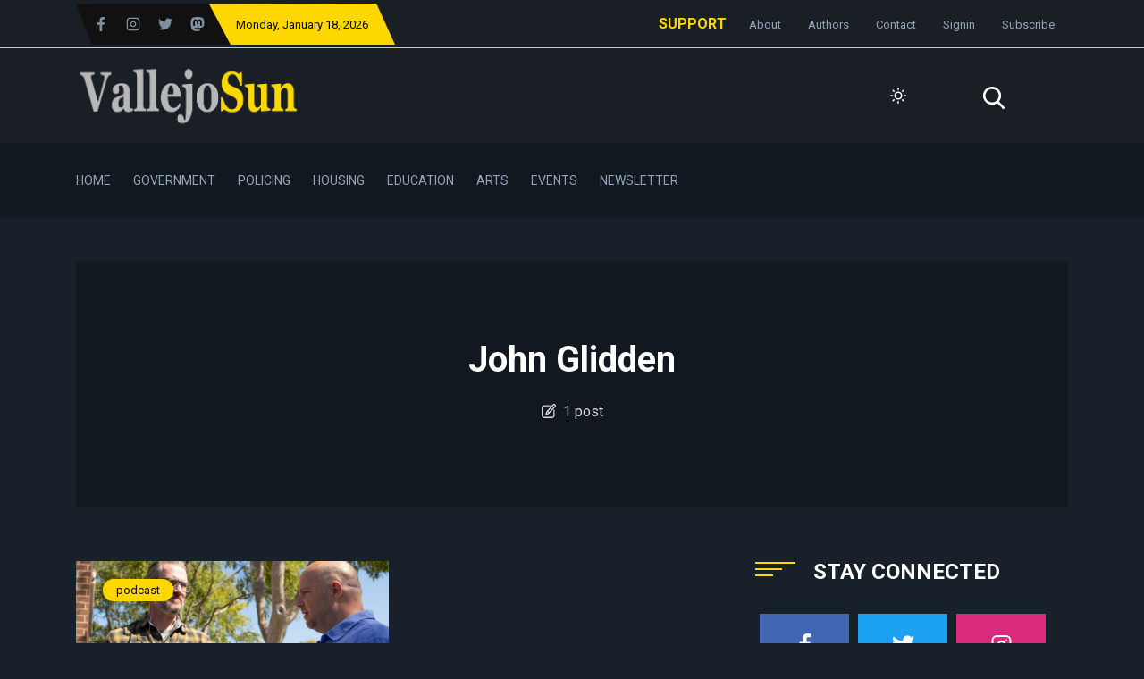

--- FILE ---
content_type: text/html; charset=utf-8
request_url: https://www.vallejosun.com/tag/john-glidden/
body_size: 13169
content:
<!DOCTYPE html>
<html class="no-js" lang="en" 

   data-theme="dark"

>
<head>
    <meta charset="UTF-8">
    <meta http-equiv="X-UA-Compatible" content="IE=edge">
    <meta name="viewport" content="width=device-width, initial-scale=1">
    <title>John Glidden - The Vallejo Sun</title>
    <!-- CSS Files -->
    <link rel="stylesheet" type="text/css" href="https://www.vallejosun.com/assets/css/style.css?v=79a23c0499" />
    <link rel="icon" href="https://www.vallejosun.com/content/images/size/w256h256/2022/09/VallejoSunlogoidea6-240px-square.png" type="image/png">
    <link rel="canonical" href="https://www.vallejosun.com/tag/john-glidden/">
    <meta name="referrer" content="no-referrer-when-downgrade">
    
    <meta property="og:site_name" content="The Vallejo Sun">
    <meta property="og:type" content="website">
    <meta property="og:title" content="John Glidden - The Vallejo Sun">
    <meta property="og:description" content="The Vallejo Sun is an award-winning independent news publication with in depth coverage of local government, police, housing, schools and arts.">
    <meta property="og:url" content="https://www.vallejosun.com/tag/john-glidden/">
    <meta property="og:image" content="https://www.vallejosun.com/content/images/size/w1200/2021/07/MonterrosaBillboard2_dark.png">
    <meta property="article:publisher" content="https://www.facebook.com/VallejoSun/">
    <meta name="twitter:card" content="summary_large_image">
    <meta name="twitter:title" content="John Glidden - The Vallejo Sun">
    <meta name="twitter:description" content="The Vallejo Sun is an award-winning independent news publication with in depth coverage of local government, police, housing, schools and arts.">
    <meta name="twitter:url" content="https://www.vallejosun.com/tag/john-glidden/">
    <meta name="twitter:image" content="https://www.vallejosun.com/content/images/size/w1200/2021/07/MonterrosaBillboard2_dark.png">
    <meta name="twitter:site" content="@thevallejosun">
    <meta property="og:image:width" content="1200">
    <meta property="og:image:height" content="800">
    
    <script type="application/ld+json">
{
    "@context": "https://schema.org",
    "@type": "Series",
    "publisher": {
        "@type": "Organization",
        "name": "The Vallejo Sun",
        "url": "https://www.vallejosun.com/",
        "logo": {
            "@type": "ImageObject",
            "url": "https://www.vallejosun.com/content/images/2022/08/VallejoSunlogo-600px-transparent.png"
        }
    },
    "url": "https://www.vallejosun.com/tag/john-glidden/",
    "name": "John Glidden",
    "mainEntityOfPage": "https://www.vallejosun.com/tag/john-glidden/"
}
    </script>

    <meta name="generator" content="Ghost 6.12">
    <link rel="alternate" type="application/rss+xml" title="The Vallejo Sun" href="https://www.vallejosun.com/rss/">
    <script defer src="https://cdn.jsdelivr.net/ghost/portal@~2.56/umd/portal.min.js" data-i18n="true" data-ghost="https://www.vallejosun.com/" data-key="0b21e4b9542e7e5d923b67c6e3" data-api="https://vallejo-sun.ghost.io/ghost/api/content/" data-locale="en" crossorigin="anonymous"></script><style id="gh-members-styles">.gh-post-upgrade-cta-content,
.gh-post-upgrade-cta {
    display: flex;
    flex-direction: column;
    align-items: center;
    font-family: -apple-system, BlinkMacSystemFont, 'Segoe UI', Roboto, Oxygen, Ubuntu, Cantarell, 'Open Sans', 'Helvetica Neue', sans-serif;
    text-align: center;
    width: 100%;
    color: #ffffff;
    font-size: 16px;
}

.gh-post-upgrade-cta-content {
    border-radius: 8px;
    padding: 40px 4vw;
}

.gh-post-upgrade-cta h2 {
    color: #ffffff;
    font-size: 28px;
    letter-spacing: -0.2px;
    margin: 0;
    padding: 0;
}

.gh-post-upgrade-cta p {
    margin: 20px 0 0;
    padding: 0;
}

.gh-post-upgrade-cta small {
    font-size: 16px;
    letter-spacing: -0.2px;
}

.gh-post-upgrade-cta a {
    color: #ffffff;
    cursor: pointer;
    font-weight: 500;
    box-shadow: none;
    text-decoration: underline;
}

.gh-post-upgrade-cta a:hover {
    color: #ffffff;
    opacity: 0.8;
    box-shadow: none;
    text-decoration: underline;
}

.gh-post-upgrade-cta a.gh-btn {
    display: block;
    background: #ffffff;
    text-decoration: none;
    margin: 28px 0 0;
    padding: 8px 18px;
    border-radius: 4px;
    font-size: 16px;
    font-weight: 600;
}

.gh-post-upgrade-cta a.gh-btn:hover {
    opacity: 0.92;
}</style><script async src="https://js.stripe.com/v3/"></script>
    <script defer src="https://cdn.jsdelivr.net/ghost/sodo-search@~1.8/umd/sodo-search.min.js" data-key="0b21e4b9542e7e5d923b67c6e3" data-styles="https://cdn.jsdelivr.net/ghost/sodo-search@~1.8/umd/main.css" data-sodo-search="https://vallejo-sun.ghost.io/" data-locale="en" crossorigin="anonymous"></script>
    
    <link href="https://www.vallejosun.com/webmentions/receive/" rel="webmention">
    <script defer src="/public/cards.min.js?v=79a23c0499"></script>
    <link rel="stylesheet" type="text/css" href="/public/cards.min.css?v=79a23c0499">
    <script defer src="/public/member-attribution.min.js?v=79a23c0499"></script>
    <script defer src="/public/ghost-stats.min.js?v=79a23c0499" data-stringify-payload="false" data-datasource="analytics_events" data-storage="localStorage" data-host="https://www.vallejosun.com/.ghost/analytics/api/v1/page_hit"  tb_site_uuid="807c3e37-d6dc-4526-b739-96d5f8edb85f" tb_post_uuid="undefined" tb_post_type="null" tb_member_uuid="undefined" tb_member_status="undefined"></script><style>:root {--ghost-accent-color: #cc9933;}</style>
    <script>
	var contentApiKey = "0f86e2b0cf508733a72b64023f" 
</script>
<script>
!function(w,d,id,ns,s){var c=w[ns]=w[ns]||{};if(c.ready||(c.q=[],c.ready=function(){c.q.push(arguments)}),!d.getElementById(id)){var e=d.createElement(s);e.id=id,e.src="https://assets.context.ly/kit/6.latest/loader.js";var h=d.getElementsByTagName(s)[0];h.parentNode.insertBefore(e,h)}}(window,document,"ctx-loader","Contextly","script");
</script>
<script defer data-domain="vallejosun.com" src="https://plausible.io/js/plausible.js"></script>

<!-- Global site tag (gtag.js) - Google Analytics -->
<script async src="https://www.googletagmanager.com/gtag/js?id=G-CQE23J66GG"></script>
<script>
  window.dataLayer = window.dataLayer || [];
  function gtag(){dataLayer.push(arguments);}
  gtag('js', new Date());

  gtag('config', 'G-CQE23J66GG');
</script>

<meta name="facebook-domain-verification" content="uoly1e242mtggje4idm8uj1j8wbsvu" />

<!-- empower local action unit style -->
<style>
  .broadstreet-html-placement{ width: 100%; }
</style>

    <link rel="preconnect" href="https://fonts.bunny.net"><link rel="stylesheet" href="https://fonts.bunny.net/css?family=lora:400,700"><style>:root {--gh-font-body: Lora;}</style>
    <script>
        var serachContentApi;
        var pagination_next_page_number = '';
        var pagination_available_pages_number = '1';
    </script>
</head>
<body class="tag-template tag-john-glidden gh-font-body-lora">

<div class="header-area">
    <div class="top-header-area bg-light-black">
    <div class="container">
        <div class="top-header d-flex justify-content-between  align-items-center">
            <div class="top-header-left d-flex">
                <div class="social-icon social-clip-path bg-black-russian d-flex align-items-center py-15">
                    <ul class="d-flex align-items-center">
                            <li><a href="https://www.facebook.com/VallejoSun/"><svg fill="currentColor" enable-background="new 0 0 24 24"  viewBox="0 0 24 24" xmlns="http://www.w3.org/2000/svg"><path d="m15.997 3.985h2.191v-3.816c-.378-.052-1.678-.169-3.192-.169-3.159 0-5.323 1.987-5.323 5.639v3.361h-3.486v4.266h3.486v10.734h4.274v-10.733h3.345l.531-4.266h-3.877v-2.939c.001-1.233.333-2.077 2.051-2.077z"/></svg></i></a></li>
                         <li><a href="https://www.instagram.com/thevallejosun/"><svg xmlns="http://www.w3.org/2000/svg" width="24" height="24" viewBox="0 0 24 24" fill="none" stroke="currentColor" stroke-width="2" stroke-linecap="round" stroke-linejoin="round" class="feather feather-instagram"><rect x="2" y="2" width="20" height="20" rx="5" ry="5"></rect><path d="M16 11.37A4 4 0 1 1 12.63 8 4 4 0 0 1 16 11.37z"></path><line x1="17.5" y1="6.5" x2="17.51" y2="6.5"></line></svg></a></li>
                            <li><a href="https://x.com/thevallejosun">
<svg fill="currentColor" version="1.1" xmlns="http://www.w3.org/2000/svg" xmlns:xlink="http://www.w3.org/1999/xlink" x="0px" y="0px"
	 viewBox="0 0 512 512" style="enable-background:new 0 0 512 512;" xml:space="preserve">
<g>
	<g>
		<path d="M512,97.248c-19.04,8.352-39.328,13.888-60.48,16.576c21.76-12.992,38.368-33.408,46.176-58.016
			c-20.288,12.096-42.688,20.64-66.56,25.408C411.872,60.704,384.416,48,354.464,48c-58.112,0-104.896,47.168-104.896,104.992
			c0,8.32,0.704,16.32,2.432,23.936c-87.264-4.256-164.48-46.08-216.352-109.792c-9.056,15.712-14.368,33.696-14.368,53.056
			c0,36.352,18.72,68.576,46.624,87.232c-16.864-0.32-33.408-5.216-47.424-12.928c0,0.32,0,0.736,0,1.152
			c0,51.008,36.384,93.376,84.096,103.136c-8.544,2.336-17.856,3.456-27.52,3.456c-6.72,0-13.504-0.384-19.872-1.792
			c13.6,41.568,52.192,72.128,98.08,73.12c-35.712,27.936-81.056,44.768-130.144,44.768c-8.608,0-16.864-0.384-25.12-1.44
			C46.496,446.88,101.6,464,161.024,464c193.152,0,298.752-160,298.752-298.688c0-4.64-0.16-9.12-0.384-13.568
			C480.224,136.96,497.728,118.496,512,97.248z"/>
	</g>
</g>
<g>
</g>
<g>
</g>
<g>
</g>
<g>
</g>
<g>
</g>
<g>
</g>
<g>
</g>
<g>
</g>
<g>
</g>
<g>
</g>
<g>
</g>
<g>
</g>
<g>
</g>
<g>
</g>
<g>
</g>
</svg>
</a></li>
                        <li><a rel="me" href="https://sfba.social/@thevallejosun"><svg fill="currentColor" version="1.1" xmlns="http://www.w3.org/2000/svg" xmlns:xlink="http://www.w3.org/1999/xlink" 
   width="5mm" height="5mm" viewBox="0 0 216.4144 232.00976"  xml:space="preserve">
<g>
  <g>
    <path d="M211.80734 139.0875c-3.18125 16.36625-28.4925 34.2775-57.5625 37.74875-15.15875 1.80875-30.08375 3.47125-45.99875 2.74125-26.0275-1.1925-46.565-6.2125-46.565-6.2125 0 2.53375.15625 4.94625.46875 7.2025 3.38375 25.68625 25.47 27.225 46.39125 27.9425 21.11625.7225 39.91875-5.20625 39.91875-5.20625l.8675 19.09s-14.77 7.93125-41.08125 9.39c-14.50875.7975-32.52375-.365-53.50625-5.91875C9.23234 213.82 1.40609 165.31125.20859 116.09125c-.365-14.61375-.14-28.39375-.14-39.91875 0-50.33 32.97625-65.0825 32.97625-65.0825C49.67234 3.45375 78.20359.2425 107.86484 0h.72875c29.66125.2425 58.21125 3.45375 74.8375 11.09 0 0 32.975 14.7525 32.975 65.0825 0 0 .41375 37.13375-4.59875 62.915"/>
  <path fill="#000000" d="M177.50984 80.077v60.94125h-24.14375v-59.15c0-12.46875-5.24625-18.7975-15.74-18.7975-11.6025 0-17.4175 7.5075-17.4175 22.3525v32.37625H96.20734V85.42325c0-14.845-5.81625-22.3525-17.41875-22.3525-10.49375 0-15.74 6.32875-15.74 18.7975v59.15H38.90484V80.077c0-12.455 3.17125-22.3525 9.54125-29.675 6.56875-7.3225 15.17125-11.07625 25.85-11.07625 12.355 0 21.71125 4.74875 27.8975 14.2475l6.01375 10.08125 6.015-10.08125c6.185-9.49875 15.54125-14.2475 27.8975-14.2475 10.6775 0 19.28 3.75375 25.85 11.07625 6.36875 7.3225 9.54 17.22 9.54 29.675"/>
  </g>
</g>
</a></li>
                    </ul>
                </div>
                <div class="day-highlight bg-primary d-flex justify-content-between  align-items-center maxw-600">
                    <p style="color: #0b0b0c;"><span class="date-name"></span>, January 18, 2026</p>
                </div>
            </div>
            <div class="top-header-right">
                <div class="top-menu">
                    <ul class="d-flex justify-content-end align-items-center flex-wrap">
                        <b><a href="https://www.vallejosun.com/membership/" style="margin-right:10px;">SUPPORT</a></b>
                        
                                <li><a class="" href="/about/">About</a></li>
        <li><a class="" href="/authors/">Authors</a></li>
        <li><a class="" href="/contact/">Contact</a></li>

                        
                            <li><a href="/signin/">Signin</a></li>
                            <li><b><a href="/membership/">Subscribe</a></b></li>
                        
                    </ul>
                </div>
            </div>
        </div>
    </div>
</div>
    <div class="header-news-marquee bg-light-black">
        <div class="container">
           <div class="mid-menu d-flex justify-content-between align-items-center flex-wrap">
                <div class="logo py-15">
                        <a href="https://www.vallejosun.com"><img src="https://www.vallejosun.com/content/images/2022/08/VallejoSunlogo-600px-transparent.png" alt="The Vallejo Sun"></a>
                </div>
                <div class="header-right d-flex align-items-center justify-content-between">
                    <div class="search-bar-area py-30 w-100">
                        <div class="serach-bar search-input-area">
                        </div>

                    </div>

                    <div class="dark-light ml-25">
                        <div class="icon-dark">
                            <svg xmlns="http://www.w3.org/2000/svg" width="24" height="24" viewBox="0 0 24 24" fill="none" stroke="currentColor" stroke-width="2" stroke-linecap="round" stroke-linejoin="round" class="feather feather-sun"><circle cx="12" cy="12" r="5"></circle><line x1="12" y1="1" x2="12" y2="3"></line><line x1="12" y1="21" x2="12" y2="23"></line><line x1="4.22" y1="4.22" x2="5.64" y2="5.64"></line><line x1="18.36" y1="18.36" x2="19.78" y2="19.78"></line><line x1="1" y1="12" x2="3" y2="12"></line><line x1="21" y1="12" x2="23" y2="12"></line><line x1="4.22" y1="19.78" x2="5.64" y2="18.36"></line><line x1="18.36" y1="5.64" x2="19.78" y2="4.22"></line></svg>                        </div>
                        <div class="icon-light">
                            <svg xmlns="http://www.w3.org/2000/svg" width="24" height="24" viewBox="0 0 24 24" fill="none" stroke="currentColor" stroke-width="2" stroke-linecap="round" stroke-linejoin="round" class="feather feather-moon"><path d="M21 12.79A9 9 0 1 1 11.21 3 7 7 0 0 0 21 12.79z"></path></svg>                        </div>
                    </div> 

                    <div style="text-align: right; margin-left:15px;
                    height:30px; padding-top:5px">
                        <a href="#/search">
                            <span style="height: 16px; color: var(--color-white);
                            width: 16px;">
<svg fill="currentColor" version="1.1" xmlns="http://www.w3.org/2000/svg" xmlns:xlink="http://www.w3.org/1999/xlink" x="0px" y="0px"
	 viewBox="0 0 56.966 56.966" style="enable-background:new 0 0 56.966 56.966;" xml:space="preserve">
<path d="M55.146,51.887L41.588,37.786c3.486-4.144,5.396-9.358,5.396-14.786c0-12.682-10.318-23-23-23s-23,10.318-23,23
	s10.318,23,23,23c4.761,0,9.298-1.436,13.177-4.162l13.661,14.208c0.571,0.593,1.339,0.92,2.162,0.92
	c0.779,0,1.518-0.297,2.079-0.837C56.255,54.982,56.293,53.08,55.146,51.887z M23.984,6c9.374,0,17,7.626,17,17s-7.626,17-17,17
	s-17-7.626-17-17S14.61,6,23.984,6z"/>
<g>
</g>
<g>
</g>
<g>
</g>
<g>
</g>
<g>
</g>
<g>
</g>
<g>
</g>
<g>
</g>
<g>
</g>
<g>
</g>
<g>
</g>
<g>
</g>
<g>
</g>
<g>
</g>
<g>
</g>
</svg>
</span>
                            </a>
                        </div>
                    

                    
                    <div class="bar-icon">
                        <div class="bar-line"></div>
                        <div class="bar-line"></div>
                        <div class="bar-line"></div>
                    </div>
                </div>
           </div>
        </div>
    </div>
    <div class="main-menu-area bg-top-black">
        <div class="container">
            <div class="main-menu-container">
                <div class="main-menu d-flex align-items-center">
                    <ul class="menu menu-with-drag d-flex" id="menu">
                                <li><a class="nav-home"  href="/">Home</a></li>
        <li><a class="nav-government"  href="/tag/government/">Government</a></li>
        <li><a class="nav-policing"  href="/tag/policing/">Policing</a></li>
        <li><a class="nav-housing"  href="/tag/housing/">Housing</a></li>
        <li><a class="nav-education"  href="/tag/education/">Education</a></li>
        <li><a class="nav-arts"  href="/tag/arts/">Arts</a></li>
        <li><a class="nav-events"  href="/events/">Events</a></li>
        <li><a class="nav-newsletter"  href="/newsletter/">Newsletter</a></li>

                    </ul>
                </div>
            </div>
        </div>
        <!--=====   mobile-container  ==========-->
        <div id="mobile-container"></div>
    </div>
</div>



<div class="py-50">
    <div class="container">
        <div class="single-tag-box tag-card pb-30">
            <div class="row">
                        <div class="col-md-12 mx-auto text-center content-tags">
                        <div class="tags-inner-content">
                            <div class="tags-content maxw-600">
                                <h1 class="post-title">John Glidden</h1>
                                <p>
                                    <span class="w-16 d-inline-block -mb-2">
<svg fill="currentColor" version="1.1" xmlns="http://www.w3.org/2000/svg" xmlns:xlink="http://www.w3.org/1999/xlink" x="0px" y="0px"
	 viewBox="0 0 348.882 348.882" style="enable-background:new 0 0 348.882 348.882;" xml:space="preserve">
<g>
	<path d="M333.988,11.758l-0.42-0.383C325.538,4.04,315.129,0,304.258,0c-12.187,0-23.888,5.159-32.104,14.153L116.803,184.231
		c-1.416,1.55-2.49,3.379-3.154,5.37l-18.267,54.762c-2.112,6.331-1.052,13.333,2.835,18.729c3.918,5.438,10.23,8.685,16.886,8.685
		c0,0,0.001,0,0.001,0c2.879,0,5.693-0.592,8.362-1.76l52.89-23.138c1.923-0.841,3.648-2.076,5.063-3.626L336.771,73.176
		C352.937,55.479,351.69,27.929,333.988,11.758z M130.381,234.247l10.719-32.134l0.904-0.99l20.316,18.556l-0.904,0.99
		L130.381,234.247z M314.621,52.943L182.553,197.53l-20.316-18.556L294.305,34.386c2.583-2.828,6.118-4.386,9.954-4.386
		c3.365,0,6.588,1.252,9.082,3.53l0.419,0.383C319.244,38.922,319.63,47.459,314.621,52.943z"/>
	<path d="M303.85,138.388c-8.284,0-15,6.716-15,15v127.347c0,21.034-17.113,38.147-38.147,38.147H68.904
		c-21.035,0-38.147-17.113-38.147-38.147V100.413c0-21.034,17.113-38.147,38.147-38.147h131.587c8.284,0,15-6.716,15-15
		s-6.716-15-15-15H68.904c-37.577,0-68.147,30.571-68.147,68.147v180.321c0,37.576,30.571,68.147,68.147,68.147h181.798
		c37.576,0,68.147-30.571,68.147-68.147V153.388C318.85,145.104,312.134,138.388,303.85,138.388z"/>
</g>
<g>
</g>
<g>
</g>
<g>
</g>
<g>
</g>
<g>
</g>
<g>
</g>
<g>
</g>
<g>
</g>
<g>
</g>
<g>
</g>
<g>
</g>
<g>
</g>
<g>
</g>
<g>
</g>
<g>
</g>
</svg>
</span>&nbsp;&nbsp;1 post
                                </p>
                            </div>
                        </div>
                </div>
            </div>
        </div> 

        <div class="row">
            <div class="col-lg-8 mb-lg-0 mb-40">
    <div class="post-wrapper-content mb-30">
        <div class="row js-posts-wrapper">
            <div class="col-lg-6 col-md-6 js-post-card">
                <div class="single-column-post">
                    <div class="post mb-40">
                        <div class="single-post height-180  d-flex flex-column justify-content-between px-30 py-20"  style="background-image:url('https://www.vallejosun.com/content/images/2022/09/220902---VS-Brian-interviews-John-copy.jpg');">
                            <div class="feature-tag">
                                <a href="/tag/podcast/">podcast</a>
                            </div>
                            <a class="post-card-link" href="/behind-the-scenes-one-year-of-the-vallejo-sun/"></a>
                        </div>
                        <div class="postcard-text postcard-text-2 mt-10">
                            <div class="card-details">
                                <p class="d-flex align-items-center">
                                    <span class="w-14 inline-block">
<svg fill="currentColor" version="1.1" xmlns="http://www.w3.org/2000/svg" xmlns:xlink="http://www.w3.org/1999/xlink" x="0px" y="0px"
	 viewBox="0 0 477.867 477.867" style="enable-background:new 0 0 477.867 477.867;" xml:space="preserve">
<g>
	<g>
		<path d="M119.467,0C110.041,0,102.4,7.641,102.4,17.067V51.2h34.133V17.067C136.533,7.641,128.892,0,119.467,0z"/>
	</g>
</g>
<g>
	<g>
		<path d="M358.4,0c-9.426,0-17.067,7.641-17.067,17.067V51.2h34.133V17.067C375.467,7.641,367.826,0,358.4,0z"/>
	</g>
</g>
<g>
	<g>
		<path d="M426.667,51.2h-51.2v68.267c0,9.426-7.641,17.067-17.067,17.067s-17.067-7.641-17.067-17.067V51.2h-204.8v68.267
			c0,9.426-7.641,17.067-17.067,17.067s-17.067-7.641-17.067-17.067V51.2H51.2C22.923,51.2,0,74.123,0,102.4v324.267
			c0,28.277,22.923,51.2,51.2,51.2h375.467c28.277,0,51.2-22.923,51.2-51.2V102.4C477.867,74.123,454.944,51.2,426.667,51.2z
			 M443.733,426.667c0,9.426-7.641,17.067-17.067,17.067H51.2c-9.426,0-17.067-7.641-17.067-17.067V204.8h409.6V426.667z"/>
	</g>
</g>
<g>
	<g>
		<path d="M353.408,243.942c-6.664-6.669-17.472-6.672-24.141-0.009L204.8,368.401l-56.201-56.201
			c-6.669-6.664-17.477-6.66-24.141,0.009c-6.664,6.669-6.66,17.477,0.009,24.141l68.267,68.267c6.665,6.663,17.468,6.663,24.132,0
			L353.4,268.083C360.068,261.419,360.072,250.611,353.408,243.942z"/>
	</g>
</g>
<g>
</g>
<g>
</g>
<g>
</g>
<g>
</g>
<g>
</g>
<g>
</g>
<g>
</g>
<g>
</g>
<g>
</g>
<g>
</g>
<g>
</g>
<g>
</g>
<g>
</g>
<g>
</g>
<g>
</g>
</svg>
</span>&nbsp;&nbsp;Sep 15, 2022
                                </p>
                            </div>
                            <h5><a href="/behind-the-scenes-one-year-of-the-vallejo-sun/">Behind the scenes: One year of the Vallejo Sun</a></h5>
                            <p>It’s been a year since veteran journalists John Glidden, Scott Morris and Brian Krans launched the Vallejo Sun....</p>
                            <div class="post-btn mt-30">
                                <a href="/behind-the-scenes-one-year-of-the-vallejo-sun/" class="btn ">Read More</a>
                            </div>
                        </div>
                    </div>
                </div>
            </div>
        </div>
    </div>


    <div class="row mt-20 loadmore-section">
        <div class="col-md-8 mx-auto text-center">
            <div class="read-more-btn">
                <button class="btn btn-primary load-more-posts">Load More</button>
            </div>
        </div>
    </div>
</div>
            <!-- sidebar column-->
            <div class="col-lg-4">
    <div class="sidebar-section">
        <div class="section-title d-flex align-items-center mb-30">
            <div class="title-bar mr-20">
    <div class="bar "></div>
    <div class="bar bar-2"></div>
    <div class="bar bar-3"></div>
</div>            <h4>Stay Connected</h4>
        </div>

        <div class="social-card-area d-flex  align-items-center flex-wrap">
    <div class="social-card bg-fb text-center">
        <a href="https://www.facebook.com/vallejosun"  class="text-white">
            <svg fill="currentColor" enable-background="new 0 0 24 24"  viewBox="0 0 24 24" xmlns="http://www.w3.org/2000/svg"><path d="m15.997 3.985h2.191v-3.816c-.378-.052-1.678-.169-3.192-.169-3.159 0-5.323 1.987-5.323 5.639v3.361h-3.486v4.266h3.486v10.734h4.274v-10.733h3.345l.531-4.266h-3.877v-2.939c.001-1.233.333-2.077 2.051-2.077z"/></svg>            <p>Facebook</p>
        </a>
    </div>
    <div class="social-card text-center text-white bg-blue">
        <a href="https://www.twitter.com/thevallejosun" class="text-white">
            
<svg fill="currentColor" version="1.1" xmlns="http://www.w3.org/2000/svg" xmlns:xlink="http://www.w3.org/1999/xlink" x="0px" y="0px"
	 viewBox="0 0 512 512" style="enable-background:new 0 0 512 512;" xml:space="preserve">
<g>
	<g>
		<path d="M512,97.248c-19.04,8.352-39.328,13.888-60.48,16.576c21.76-12.992,38.368-33.408,46.176-58.016
			c-20.288,12.096-42.688,20.64-66.56,25.408C411.872,60.704,384.416,48,354.464,48c-58.112,0-104.896,47.168-104.896,104.992
			c0,8.32,0.704,16.32,2.432,23.936c-87.264-4.256-164.48-46.08-216.352-109.792c-9.056,15.712-14.368,33.696-14.368,53.056
			c0,36.352,18.72,68.576,46.624,87.232c-16.864-0.32-33.408-5.216-47.424-12.928c0,0.32,0,0.736,0,1.152
			c0,51.008,36.384,93.376,84.096,103.136c-8.544,2.336-17.856,3.456-27.52,3.456c-6.72,0-13.504-0.384-19.872-1.792
			c13.6,41.568,52.192,72.128,98.08,73.12c-35.712,27.936-81.056,44.768-130.144,44.768c-8.608,0-16.864-0.384-25.12-1.44
			C46.496,446.88,101.6,464,161.024,464c193.152,0,298.752-160,298.752-298.688c0-4.64-0.16-9.12-0.384-13.568
			C480.224,136.96,497.728,118.496,512,97.248z"/>
	</g>
</g>
<g>
</g>
<g>
</g>
<g>
</g>
<g>
</g>
<g>
</g>
<g>
</g>
<g>
</g>
<g>
</g>
<g>
</g>
<g>
</g>
<g>
</g>
<g>
</g>
<g>
</g>
<g>
</g>
<g>
</g>
</svg>
            <p>Twitter</p>
        </a>
    </div>
    <div class="social-card text-center bg-light-purple">
        <a href="https://www.instagram.com/thevallejosun">
            <svg xmlns="http://www.w3.org/2000/svg" width="24" height="24" viewBox="0 0 24 24" fill="none" stroke="currentColor" stroke-width="2" stroke-linecap="round" stroke-linejoin="round" class="feather feather-instagram"><rect x="2" y="2" width="20" height="20" rx="5" ry="5"></rect><path d="M16 11.37A4 4 0 1 1 12.63 8 4 4 0 0 1 16 11.37z"></path><line x1="17.5" y1="6.5" x2="17.51" y2="6.5"></line></svg>            <p>Instagram</p>
        </a>
    </div>
<!--    <div class="social-card text-center bg-red">
        <a href="#">
            
<svg fill="currentColor" version="1.1" xmlns="http://www.w3.org/2000/svg" xmlns:xlink="http://www.w3.org/1999/xlink" x="0px" y="0px" viewBox="0 0 97.75 97.75" style="enable-background:new 0 0 97.75 97.75;" xml:space="preserve"
	>
<g>
	<path d="M48.875,0C21.883,0,0,21.882,0,48.875S21.883,97.75,48.875,97.75S97.75,75.868,97.75,48.875S75.867,0,48.875,0z
		 M54.499,65.109c-4.521,0-8.773-2.444-10.229-5.219c0,0-2.432,9.645-2.943,11.506c-1.813,6.58-7.146,13.162-7.561,13.701
		c-0.289,0.375-0.928,0.258-0.994-0.24c-0.113-0.838-1.475-9.139,0.127-15.909c0.801-3.4,5.383-22.814,5.383-22.814
		s-1.334-2.673-1.334-6.625c0-6.205,3.596-10.837,8.074-10.837c3.807,0,5.645,2.859,5.645,6.286c0,3.828-2.436,9.552-3.693,14.856
		c-1.051,4.441,2.225,8.064,6.605,8.064c7.933,0,13.272-10.188,13.272-22.261c0-9.174-6.176-16.044-17.418-16.044
		c-12.697,0-20.615,9.471-20.615,20.052c0,3.646,1.078,6.221,2.764,8.21c0.773,0.915,0.883,1.283,0.602,2.333
		c-0.203,0.771-0.66,2.625-0.854,3.358c-0.279,1.062-1.137,1.44-2.098,1.049c-5.846-2.387-8.572-8.793-8.572-15.994
		c0-11.893,10.029-26.154,29.922-26.154c15.985,0,26.506,11.566,26.506,23.984C77.089,52.839,67.956,65.109,54.499,65.109z"/>
</g>
<g>
</g>
<g>
</g>
<g>
</g>
<g>
</g>
<g>
</g>
<g>
</g>
<g>
</g>
<g>
</g>
<g>
</g>
<g>
</g>
<g>
</g>
<g>
</g>
<g>
</g>
<g>
</g>
<g>
</g>
</svg>
            <p>Follwers</p>
        </a>
    </div>
    <div class="social-card text-center bg-deep-red">
        <a href="#">
            
<svg fill="currentColor" version="1.1" xmlns="http://www.w3.org/2000/svg" xmlns:xlink="http://www.w3.org/1999/xlink" x="0px" y="0px"
	 viewBox="0 0 427.671 427.671" style="enable-background:new 0 0 427.671 427.671;" xml:space="preserve">
<path fill="currentColor" d="M386.516,335.593c0,0-2.093,30.699-30.001,30.699c-21.553,0-36.272-16.439-50.055-37.786
	c39.148-34.171,64.008-85.199,64.008-142.221C370.469,83.403,289.565,0,189.765,0S9.061,83.403,9.061,186.286
	s80.904,186.286,180.704,186.286c18.112,0,35.595-2.759,52.092-7.871c20.871,33.157,47.366,62.97,88.843,62.97
	c84.421,0,87.91-92.077,87.91-92.077h-32.094L386.516,335.593L386.516,335.593z M189.765,341.873
	c-58.185,0-105.353-69.659-105.353-155.587S131.58,30.699,189.765,30.699s105.352,69.659,105.352,155.587
	c0,34.169-7.464,65.759-20.108,91.426c-14.283-20.392-31.428-37.757-55.941-43.285c-43.485-9.805-80.933,9.768-92.794,19.536
	l11.163,23.024c0,0,11.285-6.488,39.267-0.008c17.631,4.083,31.332,28.551,47.034,56.623
	C213.08,338.962,201.653,341.873,189.765,341.873z"/>
<g>
</g>
<g>
</g>
<g>
</g>
<g>
</g>
<g>
</g>
<g>
</g>
<g>
</g>
<g>
</g>
<g>
</g>
<g>
</g>
<g>
</g>
<g>
</g>
<g>
</g>
<g>
</g>
<g>
</g>
</svg>
            <p>Follwers</p>
        </a>
    </div> -->
    <div class="social-card text-center bg-light-red ">
        <a href="https://www.youtube.com/thevallejosun">
            
<svg fill="currentColor" version="1.1" xmlns="http://www.w3.org/2000/svg" xmlns:xlink="http://www.w3.org/1999/xlink" x="0px" y="0px" viewBox="0 0 90.677 90.677" style="enable-background:new 0 0 90.677 90.677;"
	 xml:space="preserve">
<g>
	<g>
		<path d="M82.287,45.907c-0.937-4.071-4.267-7.074-8.275-7.521c-9.489-1.06-19.098-1.065-28.66-1.06
			c-9.566-0.005-19.173,0-28.665,1.06c-4.006,0.448-7.334,3.451-8.27,7.521c-1.334,5.797-1.35,12.125-1.35,18.094
			c0,5.969,0,12.296,1.334,18.093c0.936,4.07,4.264,7.073,8.272,7.521c9.49,1.061,19.097,1.065,28.662,1.061
			c9.566,0.005,19.171,0,28.664-1.061c4.006-0.448,7.336-3.451,8.272-7.521c1.333-5.797,1.34-12.124,1.34-18.093
			C83.61,58.031,83.62,51.704,82.287,45.907z M28.9,50.4h-5.54v29.438h-5.146V50.4h-5.439v-4.822H28.9V50.4z M42.877,79.839h-4.629
			v-2.785c-1.839,2.108-3.585,3.136-5.286,3.136c-1.491,0-2.517-0.604-2.98-1.897c-0.252-0.772-0.408-1.994-0.408-3.796V54.311
			h4.625v18.795c0,1.084,0,1.647,0.042,1.799c0.111,0.718,0.462,1.082,1.082,1.082c0.928,0,1.898-0.715,2.924-2.166v-19.51h4.629
			L42.877,79.839L42.877,79.839z M60.45,72.177c0,2.361-0.159,4.062-0.468,5.144c-0.618,1.899-1.855,2.869-3.695,2.869
			c-1.646,0-3.234-0.914-4.781-2.824v2.474h-4.625V45.578h4.625v11.189c1.494-1.839,3.08-2.769,4.781-2.769
			c1.84,0,3.078,0.969,3.695,2.88c0.311,1.027,0.468,2.715,0.468,5.132V72.177z M77.907,67.918h-9.251v4.525
			c0,2.363,0.773,3.543,2.363,3.543c1.139,0,1.802-0.619,2.066-1.855c0.043-0.251,0.104-1.279,0.104-3.134h4.719v0.675
			c0,1.491-0.057,2.518-0.099,2.98c-0.155,1.024-0.519,1.953-1.08,2.771c-1.281,1.854-3.179,2.768-5.595,2.768
			c-2.42,0-4.262-0.871-5.599-2.614c-0.981-1.278-1.485-3.29-1.485-6.003v-8.941c0-2.729,0.447-4.725,1.43-6.015
			c1.336-1.747,3.177-2.617,5.54-2.617c2.321,0,4.161,0.87,5.457,2.617c0.969,1.29,1.432,3.286,1.432,6.015v5.285H77.907z"/>
		<path d="M70.978,58.163c-1.546,0-2.321,1.181-2.321,3.541v2.362h4.625v-2.362C73.281,59.344,72.508,58.163,70.978,58.163z"/>
		<path d="M53.812,58.163c-0.762,0-1.534,0.36-2.307,1.125v15.559c0.772,0.774,1.545,1.14,2.307,1.14
			c1.334,0,2.012-1.14,2.012-3.445V61.646C55.824,59.344,55.146,58.163,53.812,58.163z"/>
		<path d="M56.396,34.973c1.705,0,3.479-1.036,5.34-3.168v2.814h4.675V8.82h-4.675v19.718c-1.036,1.464-2.018,2.188-2.953,2.188
			c-0.626,0-0.994-0.37-1.096-1.095c-0.057-0.153-0.057-0.722-0.057-1.817V8.82h-4.66v20.4c0,1.822,0.156,3.055,0.414,3.836
			C53.854,34.363,54.891,34.973,56.396,34.973z"/>
		<path d="M23.851,20.598v14.021h5.184V20.598L35.271,0h-5.242l-3.537,13.595L22.812,0h-5.455c1.093,3.209,2.23,6.434,3.323,9.646
			C22.343,14.474,23.381,18.114,23.851,20.598z"/>
		<path d="M42.219,34.973c2.342,0,4.162-0.881,5.453-2.641c0.981-1.291,1.451-3.325,1.451-6.067v-9.034
			c0-2.758-0.469-4.774-1.451-6.077c-1.291-1.765-3.11-2.646-5.453-2.646c-2.33,0-4.149,0.881-5.443,2.646
			c-0.993,1.303-1.463,3.319-1.463,6.077v9.034c0,2.742,0.47,4.776,1.463,6.067C38.069,34.092,39.889,34.973,42.219,34.973z
			 M39.988,16.294c0-2.387,0.724-3.577,2.231-3.577c1.507,0,2.229,1.189,2.229,3.577v10.852c0,2.387-0.722,3.581-2.229,3.581
			c-1.507,0-2.231-1.194-2.231-3.581V16.294z"/>
	</g>
</g>
<g>
</g>
<g>
</g>
<g>
</g>
<g>
</g>
<g>
</g>
<g>
</g>
<g>
</g>
<g>
</g>
<g>
</g>
<g>
</g>
<g>
</g>
<g>
</g>
<g>
</g>
<g>
</g>
<g>
</g>
</svg>
            <p>YouTube</p>
        </a>
    </div>
</div>
                <div class="latest-news-section mt-50 mb-30">
            <div class="section-title d-flex align-items-center mt-50 mb-30">
                <div class="title-bar mr-20">
    <div class="bar "></div>
    <div class="bar bar-2"></div>
    <div class="bar bar-3"></div>
</div>                <h4>Featured News</h4>
            </div>
            <div class="single-news-post d-flex flex-row mb-15">
                <a href="/jury-orders-vallejo-care-facility-to-pay-15m-in-lawsuit-over-96-year-old-womans-death/">
                <div class="card-thumb recent-news-feature maxw-100 mr-15">
                    <img class="lazy" src="[data-uri]" 
                        data-src="https://www.vallejosun.com/content/images/2026/01/OutsideofWindsorValleoSolanoPostAcute.jpg" alt="Jury orders Vallejo care facility to pay $15M in lawsuit over 96-year-old woman’s death">
                </div>
                </a>
                <div class="card-details card-details-2">
                    <h6><a href="/jury-orders-vallejo-care-facility-to-pay-15m-in-lawsuit-over-96-year-old-womans-death/">Jury orders Vallejo care facility to pay $15M in lawsuit over 96-year-old woman’s death</a></h6>
                    <p class="d-flex align-items-center">
                        <span class="w-14 inline-block">
<svg fill="currentColor" version="1.1" xmlns="http://www.w3.org/2000/svg" xmlns:xlink="http://www.w3.org/1999/xlink" x="0px" y="0px"
	 viewBox="0 0 477.867 477.867" style="enable-background:new 0 0 477.867 477.867;" xml:space="preserve">
<g>
	<g>
		<path d="M119.467,0C110.041,0,102.4,7.641,102.4,17.067V51.2h34.133V17.067C136.533,7.641,128.892,0,119.467,0z"/>
	</g>
</g>
<g>
	<g>
		<path d="M358.4,0c-9.426,0-17.067,7.641-17.067,17.067V51.2h34.133V17.067C375.467,7.641,367.826,0,358.4,0z"/>
	</g>
</g>
<g>
	<g>
		<path d="M426.667,51.2h-51.2v68.267c0,9.426-7.641,17.067-17.067,17.067s-17.067-7.641-17.067-17.067V51.2h-204.8v68.267
			c0,9.426-7.641,17.067-17.067,17.067s-17.067-7.641-17.067-17.067V51.2H51.2C22.923,51.2,0,74.123,0,102.4v324.267
			c0,28.277,22.923,51.2,51.2,51.2h375.467c28.277,0,51.2-22.923,51.2-51.2V102.4C477.867,74.123,454.944,51.2,426.667,51.2z
			 M443.733,426.667c0,9.426-7.641,17.067-17.067,17.067H51.2c-9.426,0-17.067-7.641-17.067-17.067V204.8h409.6V426.667z"/>
	</g>
</g>
<g>
	<g>
		<path d="M353.408,243.942c-6.664-6.669-17.472-6.672-24.141-0.009L204.8,368.401l-56.201-56.201
			c-6.669-6.664-17.477-6.66-24.141,0.009c-6.664,6.669-6.66,17.477,0.009,24.141l68.267,68.267c6.665,6.663,17.468,6.663,24.132,0
			L353.4,268.083C360.068,261.419,360.072,250.611,353.408,243.942z"/>
	</g>
</g>
<g>
</g>
<g>
</g>
<g>
</g>
<g>
</g>
<g>
</g>
<g>
</g>
<g>
</g>
<g>
</g>
<g>
</g>
<g>
</g>
<g>
</g>
<g>
</g>
<g>
</g>
<g>
</g>
<g>
</g>
</svg>
</span>&nbsp;&nbsp;Jan 15, 2026
                    </p>
                </div>
            </div>
            <div class="single-news-post d-flex flex-row mb-15">
                <a href="/a-homeless-vallejo-resident-owns-the-citys-largest-encampment-now-hes-pressured-to-evict-his-neighbors/">
                <div class="card-thumb recent-news-feature maxw-100 mr-15">
                    <img class="lazy" src="[data-uri]" 
                        data-src="https://www.vallejosun.com/content/images/2026/01/robert-laron-bell-vallejo-white-slough.jpg" alt="A homeless Vallejo resident owns the city’s largest encampment. Now he’s pressured to evict his neighbors">
                </div>
                </a>
                <div class="card-details card-details-2">
                    <h6><a href="/a-homeless-vallejo-resident-owns-the-citys-largest-encampment-now-hes-pressured-to-evict-his-neighbors/">A homeless Vallejo resident owns the city’s largest encampment. Now he’s pressured to evict his neighbors</a></h6>
                    <p class="d-flex align-items-center">
                        <span class="w-14 inline-block">
<svg fill="currentColor" version="1.1" xmlns="http://www.w3.org/2000/svg" xmlns:xlink="http://www.w3.org/1999/xlink" x="0px" y="0px"
	 viewBox="0 0 477.867 477.867" style="enable-background:new 0 0 477.867 477.867;" xml:space="preserve">
<g>
	<g>
		<path d="M119.467,0C110.041,0,102.4,7.641,102.4,17.067V51.2h34.133V17.067C136.533,7.641,128.892,0,119.467,0z"/>
	</g>
</g>
<g>
	<g>
		<path d="M358.4,0c-9.426,0-17.067,7.641-17.067,17.067V51.2h34.133V17.067C375.467,7.641,367.826,0,358.4,0z"/>
	</g>
</g>
<g>
	<g>
		<path d="M426.667,51.2h-51.2v68.267c0,9.426-7.641,17.067-17.067,17.067s-17.067-7.641-17.067-17.067V51.2h-204.8v68.267
			c0,9.426-7.641,17.067-17.067,17.067s-17.067-7.641-17.067-17.067V51.2H51.2C22.923,51.2,0,74.123,0,102.4v324.267
			c0,28.277,22.923,51.2,51.2,51.2h375.467c28.277,0,51.2-22.923,51.2-51.2V102.4C477.867,74.123,454.944,51.2,426.667,51.2z
			 M443.733,426.667c0,9.426-7.641,17.067-17.067,17.067H51.2c-9.426,0-17.067-7.641-17.067-17.067V204.8h409.6V426.667z"/>
	</g>
</g>
<g>
	<g>
		<path d="M353.408,243.942c-6.664-6.669-17.472-6.672-24.141-0.009L204.8,368.401l-56.201-56.201
			c-6.669-6.664-17.477-6.66-24.141,0.009c-6.664,6.669-6.66,17.477,0.009,24.141l68.267,68.267c6.665,6.663,17.468,6.663,24.132,0
			L353.4,268.083C360.068,261.419,360.072,250.611,353.408,243.942z"/>
	</g>
</g>
<g>
</g>
<g>
</g>
<g>
</g>
<g>
</g>
<g>
</g>
<g>
</g>
<g>
</g>
<g>
</g>
<g>
</g>
<g>
</g>
<g>
</g>
<g>
</g>
<g>
</g>
<g>
</g>
<g>
</g>
</svg>
</span>&nbsp;&nbsp;Jan 13, 2026
                    </p>
                </div>
            </div>
            <div class="single-news-post d-flex flex-row mb-15">
                <a href="/family-of-man-crushed-to-death-in-encampment-cleanup-sues-vallejo/">
                <div class="card-thumb recent-news-feature maxw-100 mr-15">
                    <img class="lazy" src="[data-uri]" 
                        data-src="https://www.vallejosun.com/content/images/2026/01/James-Oakley-Vallejo-homeless-man-killed-crushed.jpg" alt="Family of man crushed to death in encampment cleanup sues Vallejo">
                </div>
                </a>
                <div class="card-details card-details-2">
                    <h6><a href="/family-of-man-crushed-to-death-in-encampment-cleanup-sues-vallejo/">Family of man crushed to death in encampment cleanup sues Vallejo</a></h6>
                    <p class="d-flex align-items-center">
                        <span class="w-14 inline-block">
<svg fill="currentColor" version="1.1" xmlns="http://www.w3.org/2000/svg" xmlns:xlink="http://www.w3.org/1999/xlink" x="0px" y="0px"
	 viewBox="0 0 477.867 477.867" style="enable-background:new 0 0 477.867 477.867;" xml:space="preserve">
<g>
	<g>
		<path d="M119.467,0C110.041,0,102.4,7.641,102.4,17.067V51.2h34.133V17.067C136.533,7.641,128.892,0,119.467,0z"/>
	</g>
</g>
<g>
	<g>
		<path d="M358.4,0c-9.426,0-17.067,7.641-17.067,17.067V51.2h34.133V17.067C375.467,7.641,367.826,0,358.4,0z"/>
	</g>
</g>
<g>
	<g>
		<path d="M426.667,51.2h-51.2v68.267c0,9.426-7.641,17.067-17.067,17.067s-17.067-7.641-17.067-17.067V51.2h-204.8v68.267
			c0,9.426-7.641,17.067-17.067,17.067s-17.067-7.641-17.067-17.067V51.2H51.2C22.923,51.2,0,74.123,0,102.4v324.267
			c0,28.277,22.923,51.2,51.2,51.2h375.467c28.277,0,51.2-22.923,51.2-51.2V102.4C477.867,74.123,454.944,51.2,426.667,51.2z
			 M443.733,426.667c0,9.426-7.641,17.067-17.067,17.067H51.2c-9.426,0-17.067-7.641-17.067-17.067V204.8h409.6V426.667z"/>
	</g>
</g>
<g>
	<g>
		<path d="M353.408,243.942c-6.664-6.669-17.472-6.672-24.141-0.009L204.8,368.401l-56.201-56.201
			c-6.669-6.664-17.477-6.66-24.141,0.009c-6.664,6.669-6.66,17.477,0.009,24.141l68.267,68.267c6.665,6.663,17.468,6.663,24.132,0
			L353.4,268.083C360.068,261.419,360.072,250.611,353.408,243.942z"/>
	</g>
</g>
<g>
</g>
<g>
</g>
<g>
</g>
<g>
</g>
<g>
</g>
<g>
</g>
<g>
</g>
<g>
</g>
<g>
</g>
<g>
</g>
<g>
</g>
<g>
</g>
<g>
</g>
<g>
</g>
<g>
</g>
</svg>
</span>&nbsp;&nbsp;Jan 06, 2026
                    </p>
                </div>
            </div>
            <div class="single-news-post d-flex flex-row mb-15">
                <a href="/vallejos-slime-world-offers-fun-and-creativity-for-kids/">
                <div class="card-thumb recent-news-feature maxw-100 mr-15">
                    <img class="lazy" src="[data-uri]" 
                        data-src="https://www.vallejosun.com/content/images/2026/01/Alexandra-LaRonge-slime-world-vallejo.jpg" alt="Vallejo’s Slime World offers fun and creativity for kids">
                </div>
                </a>
                <div class="card-details card-details-2">
                    <h6><a href="/vallejos-slime-world-offers-fun-and-creativity-for-kids/">Vallejo’s Slime World offers fun and creativity for kids</a></h6>
                    <p class="d-flex align-items-center">
                        <span class="w-14 inline-block">
<svg fill="currentColor" version="1.1" xmlns="http://www.w3.org/2000/svg" xmlns:xlink="http://www.w3.org/1999/xlink" x="0px" y="0px"
	 viewBox="0 0 477.867 477.867" style="enable-background:new 0 0 477.867 477.867;" xml:space="preserve">
<g>
	<g>
		<path d="M119.467,0C110.041,0,102.4,7.641,102.4,17.067V51.2h34.133V17.067C136.533,7.641,128.892,0,119.467,0z"/>
	</g>
</g>
<g>
	<g>
		<path d="M358.4,0c-9.426,0-17.067,7.641-17.067,17.067V51.2h34.133V17.067C375.467,7.641,367.826,0,358.4,0z"/>
	</g>
</g>
<g>
	<g>
		<path d="M426.667,51.2h-51.2v68.267c0,9.426-7.641,17.067-17.067,17.067s-17.067-7.641-17.067-17.067V51.2h-204.8v68.267
			c0,9.426-7.641,17.067-17.067,17.067s-17.067-7.641-17.067-17.067V51.2H51.2C22.923,51.2,0,74.123,0,102.4v324.267
			c0,28.277,22.923,51.2,51.2,51.2h375.467c28.277,0,51.2-22.923,51.2-51.2V102.4C477.867,74.123,454.944,51.2,426.667,51.2z
			 M443.733,426.667c0,9.426-7.641,17.067-17.067,17.067H51.2c-9.426,0-17.067-7.641-17.067-17.067V204.8h409.6V426.667z"/>
	</g>
</g>
<g>
	<g>
		<path d="M353.408,243.942c-6.664-6.669-17.472-6.672-24.141-0.009L204.8,368.401l-56.201-56.201
			c-6.669-6.664-17.477-6.66-24.141,0.009c-6.664,6.669-6.66,17.477,0.009,24.141l68.267,68.267c6.665,6.663,17.468,6.663,24.132,0
			L353.4,268.083C360.068,261.419,360.072,250.611,353.408,243.942z"/>
	</g>
</g>
<g>
</g>
<g>
</g>
<g>
</g>
<g>
</g>
<g>
</g>
<g>
</g>
<g>
</g>
<g>
</g>
<g>
</g>
<g>
</g>
<g>
</g>
<g>
</g>
<g>
</g>
<g>
</g>
<g>
</g>
</svg>
</span>&nbsp;&nbsp;Jan 05, 2026
                    </p>
                </div>
            </div>
            <div class="single-news-post d-flex flex-row mb-15">
                <a href="/vallejos-mare-island-dry-docks-could-close-after-losing-key-coast-guard-contract/">
                <div class="card-thumb recent-news-feature maxw-100 mr-15">
                    <img class="lazy" src="[data-uri]" 
                        data-src="https://www.vallejosun.com/content/images/2025/12/Mare-Island-Dry-Docks-Vallejo-empty.jpeg" alt="Vallejo’s Mare Island Dry Docks could close after losing key Coast Guard contract">
                </div>
                </a>
                <div class="card-details card-details-2">
                    <h6><a href="/vallejos-mare-island-dry-docks-could-close-after-losing-key-coast-guard-contract/">Vallejo’s Mare Island Dry Docks could close after losing key Coast Guard contract</a></h6>
                    <p class="d-flex align-items-center">
                        <span class="w-14 inline-block">
<svg fill="currentColor" version="1.1" xmlns="http://www.w3.org/2000/svg" xmlns:xlink="http://www.w3.org/1999/xlink" x="0px" y="0px"
	 viewBox="0 0 477.867 477.867" style="enable-background:new 0 0 477.867 477.867;" xml:space="preserve">
<g>
	<g>
		<path d="M119.467,0C110.041,0,102.4,7.641,102.4,17.067V51.2h34.133V17.067C136.533,7.641,128.892,0,119.467,0z"/>
	</g>
</g>
<g>
	<g>
		<path d="M358.4,0c-9.426,0-17.067,7.641-17.067,17.067V51.2h34.133V17.067C375.467,7.641,367.826,0,358.4,0z"/>
	</g>
</g>
<g>
	<g>
		<path d="M426.667,51.2h-51.2v68.267c0,9.426-7.641,17.067-17.067,17.067s-17.067-7.641-17.067-17.067V51.2h-204.8v68.267
			c0,9.426-7.641,17.067-17.067,17.067s-17.067-7.641-17.067-17.067V51.2H51.2C22.923,51.2,0,74.123,0,102.4v324.267
			c0,28.277,22.923,51.2,51.2,51.2h375.467c28.277,0,51.2-22.923,51.2-51.2V102.4C477.867,74.123,454.944,51.2,426.667,51.2z
			 M443.733,426.667c0,9.426-7.641,17.067-17.067,17.067H51.2c-9.426,0-17.067-7.641-17.067-17.067V204.8h409.6V426.667z"/>
	</g>
</g>
<g>
	<g>
		<path d="M353.408,243.942c-6.664-6.669-17.472-6.672-24.141-0.009L204.8,368.401l-56.201-56.201
			c-6.669-6.664-17.477-6.66-24.141,0.009c-6.664,6.669-6.66,17.477,0.009,24.141l68.267,68.267c6.665,6.663,17.468,6.663,24.132,0
			L353.4,268.083C360.068,261.419,360.072,250.611,353.408,243.942z"/>
	</g>
</g>
<g>
</g>
<g>
</g>
<g>
</g>
<g>
</g>
<g>
</g>
<g>
</g>
<g>
</g>
<g>
</g>
<g>
</g>
<g>
</g>
<g>
</g>
<g>
</g>
<g>
</g>
<g>
</g>
<g>
</g>
</svg>
</span>&nbsp;&nbsp;Dec 31, 2025
                    </p>
                </div>
            </div>
        </div>

        <div class="subscribe-form subscribe-area text-center px-30 py-30  bg-white-smoke mt-40 mb-30">
    <form data-members-form="subscribe">
        <div class="subscribe-logo d-flex justify-content-center align-items-center mx-auto mb-15">
            <span class="w-22">
<svg fill="currentColor" version="1.1" xmlns="http://www.w3.org/2000/svg" xmlns:xlink="http://www.w3.org/1999/xlink" x="0px" y="0px"
	 viewBox="0 0 512 512" style="enable-background:new 0 0 512 512;" xml:space="preserve">
<g>
	<g>
		<path d="M256,0.054L0,181.665v330.281h512V181.665L256,0.054z M256,36.837l216.523,153.604L256,373.131L39.477,190.441L256,36.837
			z M30,221.697l126.825,107.008L30,459.855V221.697z M50.371,481.945l129.436-133.85L256,412.383l76.193-64.288l129.435,133.85
			H50.371z M482,459.855l-126.825-131.15L482,221.697V459.855z"/>
	</g>
</g>
<g>
</g>
<g>
</g>
<g>
</g>
<g>
</g>
<g>
</g>
<g>
</g>
<g>
</g>
<g>
</g>
<g>
</g>
<g>
</g>
<g>
</g>
<g>
</g>
<g>
</g>
<g>
</g>
<g>
</g>
</svg>
</span>
        </div>
        <h5>SUBSCRIBE TO OUR FREE NEWSLETTER
</h5>
        <p>A weekly roundup of news and events delivered every Friday</p>
        <div class="subscribe-btn overflow-hidden">
            <input data-members-email type="email" class="form-control mb-20" placeholder="Your email">
            <button  type="submit" class="btn btn-primary btn-lg w-100 text-white">
                <span class="button-text">Subscribe</span>
                <span class="button-loader"><svg version="1.1" xmlns="http://www.w3.org/2000/svg" xmlns:xlink="http://www.w3.org/1999/xlink" x="0px"
    y="0px" width="25px" height="25px" viewBox="0 0 40 40" enable-background="new 0 0 40 40" xml:space="preserve">
    <path opacity="0.2" fill="#000" d="M20.201,5.169c-8.254,0-14.946,6.692-14.946,14.946c0,8.255,6.692,14.946,14.946,14.946
s14.946-6.691,14.946-14.946C35.146,11.861,28.455,5.169,20.201,5.169z M20.201,31.749c-6.425,0-11.634-5.208-11.634-11.634
c0-6.425,5.209-11.634,11.634-11.634c6.425,0,11.633,5.209,11.633,11.634C31.834,26.541,26.626,31.749,20.201,31.749z" />
    <path fill="#000" d="M26.013,10.047l1.654-2.866c-2.198-1.272-4.743-2.012-7.466-2.012h0v3.312h0
C22.32,8.481,24.301,9.057,26.013,10.047z">
        <animateTransform attributeType="xml" attributeName="transform" type="rotate" from="0 20 20" to="360 20 20"
            dur="0.5s" repeatCount="indefinite" />
    </path>
</svg></span>
            </button>
        </div>
        <div class="message-text">
            <div class="message-success">
                <strong>Great!</strong> Check your inbox and click the link to confirm your subscription
            </div>
            <div class="message-error">
                Please enter a valid email address!
            </div>
        </div>
    </form>
</div>
    </div>
</div>        </div>
    </div>
</div>


<div class="footer-section-area py-50">
    <div class="container">
        <div class="row">
            <div class="col-lg-4 col-md-6">
                <div class="single-footer">
                    <div class="f-logo">
                            <a href="https://www.vallejosun.com"><img src="https://www.vallejosun.com/content/images/2022/08/VallejoSunlogo-600px-transparent.png" alt="logo-img"></a>
                    </div>

                    <div class="footer-text">
                    <p>The Vallejo Sun is an independent news publication owned and operated by journalists illuminating Solano County, California.</p>                 
                    <p><a href="https://www.vallejosun.com/about/">About the Vallejo Sun</a></p>
                    <p><a href="https://www.vallejosun.com/mission-statement-faq/">Our mission & FAQ</a></p>
                    <p><a href="https://www.vallejosun.com/contact/">Contact the Vallejo Sun</a></p>                     
                    <p><a href="https://www.vallejosun.com/privacy-policy/">Privacy policy</a></p>
                    <p><a href="https://www.vallejosun.com/editorial-independence-policy/">Editorial policies</a></p>
                    </div>

                    <!-- subscribe-form -->
                    <div class="pt-30">
                        <form data-members-form="subscribe">
                            <div class="subscribe-btn subscribe-form newsletter-area d-flex">
                                <div class="footer-input">
                                    <input data-members-email type="email" class="form-control" placeholder="Enter your email address">
                                </div>
                                <button  type="submit" class="btn btn-primary w-class text-secondary">
                                    <span class="button-text ">Subscribe</span>
                                    <span class="button-loader"><svg version="1.1" xmlns="http://www.w3.org/2000/svg" xmlns:xlink="http://www.w3.org/1999/xlink" x="0px"
    y="0px" width="25px" height="25px" viewBox="0 0 40 40" enable-background="new 0 0 40 40" xml:space="preserve">
    <path opacity="0.2" fill="#000" d="M20.201,5.169c-8.254,0-14.946,6.692-14.946,14.946c0,8.255,6.692,14.946,14.946,14.946
s14.946-6.691,14.946-14.946C35.146,11.861,28.455,5.169,20.201,5.169z M20.201,31.749c-6.425,0-11.634-5.208-11.634-11.634
c0-6.425,5.209-11.634,11.634-11.634c6.425,0,11.633,5.209,11.633,11.634C31.834,26.541,26.626,31.749,20.201,31.749z" />
    <path fill="#000" d="M26.013,10.047l1.654-2.866c-2.198-1.272-4.743-2.012-7.466-2.012h0v3.312h0
C22.32,8.481,24.301,9.057,26.013,10.047z">
        <animateTransform attributeType="xml" attributeName="transform" type="rotate" from="0 20 20" to="360 20 20"
            dur="0.5s" repeatCount="indefinite" />
    </path>
</svg></span>
                                </button>
                            </div>
                            <div class="message-text">
                                <div class="message-success">
                                    <strong>Great!</strong> Check your inbox and click the link to confirm your subscription
                                </div>
                                <div class="message-error">
                                    Please enter a valid email address!
                                </div>
                            </div>
                        </form>
                    </div>
                    <!-- // subscribe-form -->
                </div>
            </div>
            <div class="col-lg-4 col-md-6">
                <div class="single-footer recent-news">
                    <div class="footer-head">
                        <h5>Recent News</h5>
                    </div>
                            <div class="single-news-post d-flex flex-row mb-15">
                                <a href="/vallejo-surveillance-board-asks-for-changes-to-mobile-security-tower-policy/">
                                <div class="card-thumb recent-news-feature maxw-100 mr-15">
                                    <img  class="lazy" src="[data-uri]" 
                                    data-src="https://www.vallejosun.com/content/images/2026/01/mobile-surveillance-tower-live-view-technologies.jpg" alt="Vallejo surveillance board asks for changes to mobile security tower policy">
                                </div>
                                </a>
                                <div class="card-details f-card-text">
                                    <h6><a href="/vallejo-surveillance-board-asks-for-changes-to-mobile-security-tower-policy/">Vallejo surveillance board asks for changes to mobile security tower policy</a></h6>
                                    <p class="d-flex align-items-center">
                                        <span class="w-14 inline-block">
<svg fill="currentColor" version="1.1" xmlns="http://www.w3.org/2000/svg" xmlns:xlink="http://www.w3.org/1999/xlink" x="0px" y="0px"
	 viewBox="0 0 477.867 477.867" style="enable-background:new 0 0 477.867 477.867;" xml:space="preserve">
<g>
	<g>
		<path d="M119.467,0C110.041,0,102.4,7.641,102.4,17.067V51.2h34.133V17.067C136.533,7.641,128.892,0,119.467,0z"/>
	</g>
</g>
<g>
	<g>
		<path d="M358.4,0c-9.426,0-17.067,7.641-17.067,17.067V51.2h34.133V17.067C375.467,7.641,367.826,0,358.4,0z"/>
	</g>
</g>
<g>
	<g>
		<path d="M426.667,51.2h-51.2v68.267c0,9.426-7.641,17.067-17.067,17.067s-17.067-7.641-17.067-17.067V51.2h-204.8v68.267
			c0,9.426-7.641,17.067-17.067,17.067s-17.067-7.641-17.067-17.067V51.2H51.2C22.923,51.2,0,74.123,0,102.4v324.267
			c0,28.277,22.923,51.2,51.2,51.2h375.467c28.277,0,51.2-22.923,51.2-51.2V102.4C477.867,74.123,454.944,51.2,426.667,51.2z
			 M443.733,426.667c0,9.426-7.641,17.067-17.067,17.067H51.2c-9.426,0-17.067-7.641-17.067-17.067V204.8h409.6V426.667z"/>
	</g>
</g>
<g>
	<g>
		<path d="M353.408,243.942c-6.664-6.669-17.472-6.672-24.141-0.009L204.8,368.401l-56.201-56.201
			c-6.669-6.664-17.477-6.66-24.141,0.009c-6.664,6.669-6.66,17.477,0.009,24.141l68.267,68.267c6.665,6.663,17.468,6.663,24.132,0
			L353.4,268.083C360.068,261.419,360.072,250.611,353.408,243.942z"/>
	</g>
</g>
<g>
</g>
<g>
</g>
<g>
</g>
<g>
</g>
<g>
</g>
<g>
</g>
<g>
</g>
<g>
</g>
<g>
</g>
<g>
</g>
<g>
</g>
<g>
</g>
<g>
</g>
<g>
</g>
<g>
</g>
</svg>
</span>&nbsp;&nbsp;Jan 16, 2026
                                    </p>
                                </div>
                            </div>
                            <div class="single-news-post d-flex flex-row mb-15">
                                <a href="/some-vallejo-churches-work-to-fill-affordable-housing-gap/">
                                <div class="card-thumb recent-news-feature maxw-100 mr-15">
                                    <img  class="lazy" src="[data-uri]" 
                                    data-src="https://www.vallejosun.com/content/images/2026/01/2trailersparkedatchurchofnazareneoctober2025.jpg" alt="Some Vallejo churches work to fill affordable housing gap">
                                </div>
                                </a>
                                <div class="card-details f-card-text">
                                    <h6><a href="/some-vallejo-churches-work-to-fill-affordable-housing-gap/">Some Vallejo churches work to fill affordable housing gap</a></h6>
                                    <p class="d-flex align-items-center">
                                        <span class="w-14 inline-block">
<svg fill="currentColor" version="1.1" xmlns="http://www.w3.org/2000/svg" xmlns:xlink="http://www.w3.org/1999/xlink" x="0px" y="0px"
	 viewBox="0 0 477.867 477.867" style="enable-background:new 0 0 477.867 477.867;" xml:space="preserve">
<g>
	<g>
		<path d="M119.467,0C110.041,0,102.4,7.641,102.4,17.067V51.2h34.133V17.067C136.533,7.641,128.892,0,119.467,0z"/>
	</g>
</g>
<g>
	<g>
		<path d="M358.4,0c-9.426,0-17.067,7.641-17.067,17.067V51.2h34.133V17.067C375.467,7.641,367.826,0,358.4,0z"/>
	</g>
</g>
<g>
	<g>
		<path d="M426.667,51.2h-51.2v68.267c0,9.426-7.641,17.067-17.067,17.067s-17.067-7.641-17.067-17.067V51.2h-204.8v68.267
			c0,9.426-7.641,17.067-17.067,17.067s-17.067-7.641-17.067-17.067V51.2H51.2C22.923,51.2,0,74.123,0,102.4v324.267
			c0,28.277,22.923,51.2,51.2,51.2h375.467c28.277,0,51.2-22.923,51.2-51.2V102.4C477.867,74.123,454.944,51.2,426.667,51.2z
			 M443.733,426.667c0,9.426-7.641,17.067-17.067,17.067H51.2c-9.426,0-17.067-7.641-17.067-17.067V204.8h409.6V426.667z"/>
	</g>
</g>
<g>
	<g>
		<path d="M353.408,243.942c-6.664-6.669-17.472-6.672-24.141-0.009L204.8,368.401l-56.201-56.201
			c-6.669-6.664-17.477-6.66-24.141,0.009c-6.664,6.669-6.66,17.477,0.009,24.141l68.267,68.267c6.665,6.663,17.468,6.663,24.132,0
			L353.4,268.083C360.068,261.419,360.072,250.611,353.408,243.942z"/>
	</g>
</g>
<g>
</g>
<g>
</g>
<g>
</g>
<g>
</g>
<g>
</g>
<g>
</g>
<g>
</g>
<g>
</g>
<g>
</g>
<g>
</g>
<g>
</g>
<g>
</g>
<g>
</g>
<g>
</g>
<g>
</g>
</svg>
</span>&nbsp;&nbsp;Jan 16, 2026
                                    </p>
                                </div>
                            </div>
                            <div class="single-news-post d-flex flex-row mb-15">
                                <a href="/jury-orders-vallejo-care-facility-to-pay-15m-in-lawsuit-over-96-year-old-womans-death/">
                                <div class="card-thumb recent-news-feature maxw-100 mr-15">
                                    <img  class="lazy" src="[data-uri]" 
                                    data-src="https://www.vallejosun.com/content/images/2026/01/OutsideofWindsorValleoSolanoPostAcute.jpg" alt="Jury orders Vallejo care facility to pay $15M in lawsuit over 96-year-old woman’s death">
                                </div>
                                </a>
                                <div class="card-details f-card-text">
                                    <h6><a href="/jury-orders-vallejo-care-facility-to-pay-15m-in-lawsuit-over-96-year-old-womans-death/">Jury orders Vallejo care facility to pay $15M in lawsuit over 96-year-old woman’s death</a></h6>
                                    <p class="d-flex align-items-center">
                                        <span class="w-14 inline-block">
<svg fill="currentColor" version="1.1" xmlns="http://www.w3.org/2000/svg" xmlns:xlink="http://www.w3.org/1999/xlink" x="0px" y="0px"
	 viewBox="0 0 477.867 477.867" style="enable-background:new 0 0 477.867 477.867;" xml:space="preserve">
<g>
	<g>
		<path d="M119.467,0C110.041,0,102.4,7.641,102.4,17.067V51.2h34.133V17.067C136.533,7.641,128.892,0,119.467,0z"/>
	</g>
</g>
<g>
	<g>
		<path d="M358.4,0c-9.426,0-17.067,7.641-17.067,17.067V51.2h34.133V17.067C375.467,7.641,367.826,0,358.4,0z"/>
	</g>
</g>
<g>
	<g>
		<path d="M426.667,51.2h-51.2v68.267c0,9.426-7.641,17.067-17.067,17.067s-17.067-7.641-17.067-17.067V51.2h-204.8v68.267
			c0,9.426-7.641,17.067-17.067,17.067s-17.067-7.641-17.067-17.067V51.2H51.2C22.923,51.2,0,74.123,0,102.4v324.267
			c0,28.277,22.923,51.2,51.2,51.2h375.467c28.277,0,51.2-22.923,51.2-51.2V102.4C477.867,74.123,454.944,51.2,426.667,51.2z
			 M443.733,426.667c0,9.426-7.641,17.067-17.067,17.067H51.2c-9.426,0-17.067-7.641-17.067-17.067V204.8h409.6V426.667z"/>
	</g>
</g>
<g>
	<g>
		<path d="M353.408,243.942c-6.664-6.669-17.472-6.672-24.141-0.009L204.8,368.401l-56.201-56.201
			c-6.669-6.664-17.477-6.66-24.141,0.009c-6.664,6.669-6.66,17.477,0.009,24.141l68.267,68.267c6.665,6.663,17.468,6.663,24.132,0
			L353.4,268.083C360.068,261.419,360.072,250.611,353.408,243.942z"/>
	</g>
</g>
<g>
</g>
<g>
</g>
<g>
</g>
<g>
</g>
<g>
</g>
<g>
</g>
<g>
</g>
<g>
</g>
<g>
</g>
<g>
</g>
<g>
</g>
<g>
</g>
<g>
</g>
<g>
</g>
<g>
</g>
</svg>
</span>&nbsp;&nbsp;Jan 15, 2026
                                    </p>
                                </div>
                            </div>
                </div>
            </div>
                <div class="col-lg-4 col-md-6">
                    <div class="single-footer">
                        <div class="footer-tag">
                            <div class="footer-head">
                                <h5>Tags</h5>
                            </div>
                            <div class="tag-list">
                                <ul>
                                        <li><a href="/tag/vallejo/">Vallejo</a></li>
                                        <li><a href="/tag/government/">government</a></li>
                                        <li><a href="/tag/policing/">policing</a></li>
                                        <li><a href="/tag/vallejo-police-department/">Vallejo Police Department</a></li>
                                        <li><a href="/tag/vallejo-city-council/">Vallejo City Council</a></li>
                                        <li><a href="/tag/vallejo-city-hall/">Vallejo City Hall</a></li>
                                        <li><a href="/tag/benicia/">Benicia</a></li>
                                        <li><a href="/tag/housing/">Housing</a></li>
                                        <li><a href="/tag/events/">events</a></li>
                                        <li><a href="/tag/elections/">Elections</a></li>
                                        <li><a href="/tag/vallejo-2/">Vallejo</a></li>
                                        <li><a href="/tag/shawny-williams/">Shawny Williams</a></li>
                                        <li><a href="/tag/mina-loera-diaz/">Mina Loera-Diaz</a></li>
                                        <li><a href="/tag/robert-mcconnell/">Robert McConnell</a></li>
                                        <li><a href="/tag/arts/">arts</a></li>
                                        <li><a href="/tag/mike-malone/">Mike Malone</a></li>
                                        <li><a href="/tag/education/">education</a></li>
                                        <li><a href="/tag/business/">business</a></li>
                                        <li><a href="/tag/vallejo-police-officers-association/">Vallejo Police Officers Association</a></li>
                                        <li><a href="/tag/homelessness/">homelessness</a></li>
                                </ul>
                            </div>
                        </div>
                    </div>
                </div>
        </div>
    </div>
</div>
<!--copyright menu section-->
<div class="copyright-menu-area bg-light-black py-25">
    <div class="container">
        <div class="row">
            <div class="col-md-8 mx-auto text-center">
                <div class="copyright-menu">
                    <div class="copyright-text">
                        <p>&copy; 2026&nbsp;The Vallejo Sun - All rights reserved.</p>
                    </div>
                </div>
            </div>
        </div>
    </div>
</div>

<script src="https://www.vallejosun.com/assets/js/scripts.js?v=79a23c0499"></script>





<script>
    Contextly.ready('widgets');
</script>

   <script>
  const OutpostPub = {
    apiDomain: "https://vallejosun.outpost.pub",
    apiKey: "910a6d2cf31ad48b62cb11c66a",
    siteName: "The Vallejo Sun",
    memberId: "",
    memberEmail: "",
  }
</script>
<script defer src="https://assets.outpostpublishingcoop.com/assets/v2/js/outpost-pub.js"></script>
   <script>
!function(w,d,id,ns,s){var c=w[ns]=w[ns]||{};if(c.ready||(c.q=[],c.ready=function(){c.q.push(arguments)}),!d.getElementById(id)){var e=d.createElement(s);e.id=id,e.src="https://assets.context.ly/kit/6.latest/loader.js";var h=d.getElementsByTagName(s)[0];h.parentNode.insertBefore(e,h)}}(window,document,"ctx-loader","Contextly","script");
</script>
<script>
Contextly.ready('widgets');
</script>

</body>
</html>


--- FILE ---
content_type: text/css; charset=UTF-8
request_url: https://www.vallejosun.com/assets/css/style.css?v=79a23c0499
body_size: 56844
content:
@charset "UTF-8";
/*------------------------------------------------------------------
Common Stylesheet

Project: Newsportal - " Newsportal is a magazine and news ghost theme".
Build: Bootstrap v4.2.1
Author: ElectronThemes
Author URL: http://www.electronthemes.com/
Version: 1.0.0
*/
/**---------------------------------------*/
/* Table Of contents */
/**---------------------------------------*/
/**
* 0. Typography
* 1. Components
* 2. Preloader
* 3. Header
* 4. Footer
* 6. Homepage style
* 7. Responsive
*/
/*!
 * Bootstrap v4.2.1 (https://getbootstrap.com/)
 * Copyright 2011-2018 The Bootstrap Authors
 * Copyright 2011-2018 Twitter, Inc.
 * Licensed under MIT (https://github.com/twbs/bootstrap/blob/master/LICENSE)
 */
@import url('https://fonts.googleapis.com/css?family=Lato:100,300,400,700,900|Roboto:100,300,400,500,700,900"rel="stylesheet');
@import url("https://fonts.googleapis.com/css2?family=Secular+One&display=swap");
:root {
  --blue:#007bff;
  --indigo:#6610f2;
  --purple:#6f42c1;
  --pink:#e83e8c;
  --red:#dc3545;
  --orange:#fd7e14;
  --yellow:#ffc107;
  --green:#28a745;
  --teal:#20c997;
  --cyan:#17a2b8;
  --white:#fff;
  --gray:#6c757d;
  --gray-dark:#343a40;
  --primary:#007bff;
  --secondary:#6c757d;
  --success:#28a745;
  --info:#17a2b8;
  --warning:#ffc107;
  --danger:#dc3545;
  --light:#f8f9fa;
  --dark:#343a40;
  --breakpoint-xs:0;
  --breakpoint-sm:576px;
  --breakpoint-md:768px;
  --breakpoint-lg:992px;
  --breakpoint-xl:1200px;
  --font-family-sans-serif:-apple-system,BlinkMacSystemFont,"Segoe UI",Roboto,"Helvetica Neue",Arial,"Noto Sans",sans-serif,"Apple Color Emoji","Segoe UI Emoji","Segoe UI Symbol","Noto Color Emoji";
  --font-family-monospace:SFMono-Regular,Menlo,Monaco,Consolas,"Liberation Mono","Courier New",monospace;
}

*, ::after, ::before {
  -webkit-box-sizing: border-box;
          box-sizing: border-box;
}

html {
  font-family: sans-serif;
  line-height: 1.15;
  -webkit-text-size-adjust: 100%;
  -webkit-tap-highlight-color: transparent;
}

article, aside, figcaption, figure, footer, header, hgroup, main, nav, section {
  display: block;
}

body {
  margin: 0;
  font-family: -apple-system, BlinkMacSystemFont, "Segoe UI", Roboto, "Helvetica Neue", Arial, "Noto Sans", sans-serif, "Apple Color Emoji", "Segoe UI Emoji", "Segoe UI Symbol", "Noto Color Emoji";
  font-size: 1rem;
  font-weight: 400;
  line-height: 1.5;
  color: #212529;
  text-align: left;
  background-color: #fff;
}

[tabindex="-1"]:focus {
  outline: 0 !important;
}

hr {
  -webkit-box-sizing: content-box;
          box-sizing: content-box;
  height: 0;
  overflow: visible;
}

h1, h2, h3, h4, h5, h6 {
  margin-top: 0;
  margin-bottom: 0.5rem;
}

p {
  margin-top: 0;
  margin-bottom: 1rem;
}

abbr[data-original-title], abbr[title] {
  text-decoration: underline;
  -webkit-text-decoration: underline dotted;
  text-decoration: underline dotted;
  cursor: help;
  border-bottom: 0;
  -webkit-text-decoration-skip-ink: none;
          text-decoration-skip-ink: none;
}

address {
  margin-bottom: 1rem;
  font-style: normal;
  line-height: inherit;
}

dl, ol, ul {
  margin-top: 0;
  margin-bottom: 1rem;
}

ol ol, ol ul, ul ol, ul ul {
  margin-bottom: 0;
}

dt {
  font-weight: 700;
}

dd {
  margin-bottom: 0.5rem;
  margin-left: 0;
}

blockquote {
  margin: 0 0 1rem;
}

b, strong {
  font-weight: bolder;
}

small {
  font-size: 80%;
}

sub, sup {
  position: relative;
  font-size: 75%;
  line-height: 0;
  vertical-align: baseline;
}

sub {
  bottom: -0.25em;
}

sup {
  top: -0.5em;
}

a {
  color: #007bff;
  text-decoration: none;
  background-color: transparent;
}

a:hover {
  color: #0056b3;
  text-decoration: underline;
}

a:not([href]):not([tabindex]) {
  color: inherit;
  text-decoration: none;
}

a:not([href]):not([tabindex]):focus, a:not([href]):not([tabindex]):hover {
  color: inherit;
  text-decoration: none;
}

a:not([href]):not([tabindex]):focus {
  outline: 0;
}

code, kbd, pre, samp {
  font-family: SFMono-Regular, Menlo, Monaco, Consolas, "Liberation Mono", "Courier New", monospace;
  font-size: 1em;
}

pre {
  margin-top: 0;
  margin-bottom: 1rem;
  overflow: auto;
}

figure {
  margin: 0 0 1rem;
}

img {
  vertical-align: middle;
  border-style: none;
}

svg {
  overflow: hidden;
  vertical-align: middle;
}

table {
  border-collapse: collapse;
}

caption {
  padding-top: 0.75rem;
  padding-bottom: 0.75rem;
  color: #6c757d;
  text-align: left;
  caption-side: bottom;
}

th {
  text-align: inherit;
}

label {
  display: inline-block;
  margin-bottom: 0.5rem;
}

button {
  border-radius: 0;
}

button:focus {
  outline: 1px dotted;
  outline: 5px auto -webkit-focus-ring-color;
}

button, input, optgroup, select, textarea {
  margin: 0;
  font-family: inherit;
  font-size: inherit;
  line-height: inherit;
}

button, input {
  overflow: visible;
}

button, select {
  text-transform: none;
}

[type=button], [type=reset], [type=submit], button {
  -webkit-appearance: button;
}

[type=button]::-moz-focus-inner, [type=reset]::-moz-focus-inner, [type=submit]::-moz-focus-inner, button::-moz-focus-inner {
  padding: 0;
  border-style: none;
}

input[type=checkbox], input[type=radio] {
  -webkit-box-sizing: border-box;
          box-sizing: border-box;
  padding: 0;
}

input[type=date], input[type=datetime-local], input[type=month], input[type=time] {
  -webkit-appearance: listbox;
}

textarea {
  overflow: auto;
  resize: vertical;
}

fieldset {
  min-width: 0;
  padding: 0;
  margin: 0;
  border: 0;
}

legend {
  display: block;
  width: 100%;
  max-width: 100%;
  padding: 0;
  margin-bottom: 0.5rem;
  font-size: 1.5rem;
  line-height: inherit;
  color: inherit;
  white-space: normal;
}

progress {
  vertical-align: baseline;
}

[type=number]::-webkit-inner-spin-button, [type=number]::-webkit-outer-spin-button {
  height: auto;
}

[type=search] {
  outline-offset: -2px;
  -webkit-appearance: none;
}

[type=search]::-webkit-search-decoration {
  -webkit-appearance: none;
}

::-webkit-file-upload-button {
  font: inherit;
  -webkit-appearance: button;
}

output {
  display: inline-block;
}

summary {
  display: list-item;
  cursor: pointer;
}

template {
  display: none;
}

[hidden] {
  display: none !important;
}

.h1, .h2, .h3, .h4, .h5, .h6, h1, h2, h3, h4, h5, h6 {
  margin-bottom: 0.5rem;
  font-family: inherit;
  font-weight: 500;
  line-height: 1.2;
  color: inherit;
}

.h1, h1 {
  font-size: 2.5rem;
}

.h2, h2 {
  font-size: 2rem;
}

.h3, h3 {
  font-size: 1.75rem;
}

.h4, h4 {
  font-size: 1.5rem;
}

.h5, h5 {
  font-size: 1.25rem;
}

.h6, h6 {
  font-size: 1rem;
}

.lead {
  font-size: 1.25rem;
  font-weight: 300;
}

.display-1 {
  font-size: 6rem;
  font-weight: 300;
  line-height: 1.2;
}

.display-2 {
  font-size: 5.5rem;
  font-weight: 300;
  line-height: 1.2;
}

.display-3 {
  font-size: 4.5rem;
  font-weight: 300;
  line-height: 1.2;
}

.display-4 {
  font-size: 3.5rem;
  font-weight: 300;
  line-height: 1.2;
}

hr {
  margin-top: 1rem;
  margin-bottom: 1rem;
  border: 0;
  border-top: 1px solid rgba(0, 0, 0, 0.1);
}

.small, small {
  font-size: 80%;
  font-weight: 400;
}

.mark, mark {
  padding: 0.2em;
  background-color: #fcf8e3;
}

.list-unstyled {
  padding-left: 0;
  list-style: none;
}

.list-inline {
  padding-left: 0;
  list-style: none;
}

.list-inline-item {
  display: inline-block;
}

.list-inline-item:not(:last-child) {
  margin-right: 0.5rem;
}

.initialism {
  font-size: 90%;
  text-transform: uppercase;
}

.blockquote {
  margin-bottom: 1rem;
  font-size: 1.25rem;
}

.blockquote-footer {
  display: block;
  font-size: 80%;
  color: #6c757d;
}

.blockquote-footer::before {
  content: "— ";
}

.img-fluid {
  max-width: 100%;
  height: auto;
}

.img-thumbnail {
  padding: 0.25rem;
  background-color: #fff;
  border: 1px solid #dee2e6;
  border-radius: 0.25rem;
  max-width: 100%;
  height: auto;
}

.figure {
  display: inline-block;
}

.figure-img {
  margin-bottom: 0.5rem;
  line-height: 1;
}

.figure-caption {
  font-size: 90%;
  color: #6c757d;
}

code {
  font-size: 87.5%;
  color: #e83e8c;
  word-break: break-word;
}

a > code {
  color: inherit;
}

kbd {
  padding: 0.2rem 0.4rem;
  font-size: 87.5%;
  color: #fff;
  background-color: #212529;
  border-radius: 0.2rem;
}

kbd kbd {
  padding: 0;
  font-size: 100%;
  font-weight: 700;
}

pre {
  display: block;
  font-size: 87.5%;
  color: #212529;
}

pre code {
  font-size: inherit;
  color: inherit;
  word-break: normal;
}

.pre-scrollable {
  max-height: 340px;
  overflow-y: scroll;
}

.container {
  width: 100%;
  padding-right: 15px;
  padding-left: 15px;
  margin-right: auto;
  margin-left: auto;
}

@media (min-width: 576px) {
  .container {
    max-width: 540px;
  }
}
@media (min-width: 768px) {
  .container {
    max-width: 720px;
  }
}
@media (min-width: 992px) {
  .container {
    max-width: 960px;
  }
}
@media (min-width: 1200px) {
  .container {
    max-width: 1140px;
  }
}
.container-fluid {
  width: 100%;
  padding-right: 15px;
  padding-left: 15px;
  margin-right: auto;
  margin-left: auto;
}

.row {
  display: -ms-flexbox;
  display: -webkit-box;
  display: flex;
  -ms-flex-wrap: wrap;
  flex-wrap: wrap;
  margin-right: -15px;
  margin-left: -15px;
}

.no-gutters {
  margin-right: 0;
  margin-left: 0;
}

.no-gutters > .col, .no-gutters > [class*=col-] {
  padding-right: 0;
  padding-left: 0;
}

.col, .col-1, .col-10, .col-11, .col-12, .col-2, .col-3, .col-4, .col-5, .col-6, .col-7, .col-8, .col-9, .col-auto, .col-lg, .col-lg-1, .col-lg-10, .col-lg-11, .col-lg-12, .col-lg-2, .col-lg-3, .col-lg-4, .col-lg-5, .col-lg-6, .col-lg-7, .col-lg-8, .col-lg-9, .col-lg-auto, .col-md, .col-md-1, .col-md-10, .col-md-11, .col-md-12, .col-md-2, .col-md-3, .col-md-4, .col-md-5, .col-md-6, .col-md-7, .col-md-8, .col-md-9, .col-md-auto, .col-sm, .col-sm-1, .col-sm-10, .col-sm-11, .col-sm-12, .col-sm-2, .col-sm-3, .col-sm-4, .col-sm-5, .col-sm-6, .col-sm-7, .col-sm-8, .col-sm-9, .col-sm-auto, .col-xl, .col-xl-1, .col-xl-10, .col-xl-11, .col-xl-12, .col-xl-2, .col-xl-3, .col-xl-4, .col-xl-5, .col-xl-6, .col-xl-7, .col-xl-8, .col-xl-9, .col-xl-auto {
  position: relative;
  width: 100%;
  padding-right: 15px;
  padding-left: 15px;
}

.col {
  -ms-flex-preferred-size: 0;
  flex-basis: 0;
  -ms-flex-positive: 1;
  -webkit-box-flex: 1;
          flex-grow: 1;
  max-width: 100%;
}

.col-auto {
  -ms-flex: 0 0 auto;
  -webkit-box-flex: 0;
          flex: 0 0 auto;
  width: auto;
  max-width: 100%;
}

.col-1 {
  -ms-flex: 0 0 8.333333%;
  -webkit-box-flex: 0;
          flex: 0 0 8.333333%;
  max-width: 8.333333%;
}

.col-2 {
  -ms-flex: 0 0 16.666667%;
  -webkit-box-flex: 0;
          flex: 0 0 16.666667%;
  max-width: 16.666667%;
}

.col-3 {
  -ms-flex: 0 0 25%;
  -webkit-box-flex: 0;
          flex: 0 0 25%;
  max-width: 25%;
}

.col-4 {
  -ms-flex: 0 0 33.333333%;
  -webkit-box-flex: 0;
          flex: 0 0 33.333333%;
  max-width: 33.333333%;
}

.col-5 {
  -ms-flex: 0 0 41.666667%;
  -webkit-box-flex: 0;
          flex: 0 0 41.666667%;
  max-width: 41.666667%;
}

.col-6 {
  -ms-flex: 0 0 50%;
  -webkit-box-flex: 0;
          flex: 0 0 50%;
  max-width: 50%;
}

.col-7 {
  -ms-flex: 0 0 58.333333%;
  -webkit-box-flex: 0;
          flex: 0 0 58.333333%;
  max-width: 58.333333%;
}

.col-8 {
  -ms-flex: 0 0 66.666667%;
  -webkit-box-flex: 0;
          flex: 0 0 66.666667%;
  max-width: 66.666667%;
}

.col-9 {
  -ms-flex: 0 0 75%;
  -webkit-box-flex: 0;
          flex: 0 0 75%;
  max-width: 75%;
}

.col-10 {
  -ms-flex: 0 0 83.333333%;
  -webkit-box-flex: 0;
          flex: 0 0 83.333333%;
  max-width: 83.333333%;
}

.col-11 {
  -ms-flex: 0 0 91.666667%;
  -webkit-box-flex: 0;
          flex: 0 0 91.666667%;
  max-width: 91.666667%;
}

.col-12 {
  -ms-flex: 0 0 100%;
  -webkit-box-flex: 0;
          flex: 0 0 100%;
  max-width: 100%;
}

.order-first {
  -ms-flex-order: -1;
  -webkit-box-ordinal-group: 0;
          order: -1;
}

.order-last {
  -ms-flex-order: 13;
  -webkit-box-ordinal-group: 14;
          order: 13;
}

.order-0 {
  -ms-flex-order: 0;
  -webkit-box-ordinal-group: 1;
          order: 0;
}

.order-1 {
  -ms-flex-order: 1;
  -webkit-box-ordinal-group: 2;
          order: 1;
}

.order-2 {
  -ms-flex-order: 2;
  -webkit-box-ordinal-group: 3;
          order: 2;
}

.order-3 {
  -ms-flex-order: 3;
  -webkit-box-ordinal-group: 4;
          order: 3;
}

.order-4 {
  -ms-flex-order: 4;
  -webkit-box-ordinal-group: 5;
          order: 4;
}

.order-5 {
  -ms-flex-order: 5;
  -webkit-box-ordinal-group: 6;
          order: 5;
}

.order-6 {
  -ms-flex-order: 6;
  -webkit-box-ordinal-group: 7;
          order: 6;
}

.order-7 {
  -ms-flex-order: 7;
  -webkit-box-ordinal-group: 8;
          order: 7;
}

.order-8 {
  -ms-flex-order: 8;
  -webkit-box-ordinal-group: 9;
          order: 8;
}

.order-9 {
  -ms-flex-order: 9;
  -webkit-box-ordinal-group: 10;
          order: 9;
}

.order-10 {
  -ms-flex-order: 10;
  -webkit-box-ordinal-group: 11;
          order: 10;
}

.order-11 {
  -ms-flex-order: 11;
  -webkit-box-ordinal-group: 12;
          order: 11;
}

.order-12 {
  -ms-flex-order: 12;
  -webkit-box-ordinal-group: 13;
          order: 12;
}

.offset-1 {
  margin-left: 8.333333%;
}

.offset-2 {
  margin-left: 16.666667%;
}

.offset-3 {
  margin-left: 25%;
}

.offset-4 {
  margin-left: 33.333333%;
}

.offset-5 {
  margin-left: 41.666667%;
}

.offset-6 {
  margin-left: 50%;
}

.offset-7 {
  margin-left: 58.333333%;
}

.offset-8 {
  margin-left: 66.666667%;
}

.offset-9 {
  margin-left: 75%;
}

.offset-10 {
  margin-left: 83.333333%;
}

.offset-11 {
  margin-left: 91.666667%;
}

@media (min-width: 576px) {
  .col-sm {
    -ms-flex-preferred-size: 0;
    flex-basis: 0;
    -ms-flex-positive: 1;
    -webkit-box-flex: 1;
            flex-grow: 1;
    max-width: 100%;
  }

  .col-sm-auto {
    -ms-flex: 0 0 auto;
    -webkit-box-flex: 0;
            flex: 0 0 auto;
    width: auto;
    max-width: 100%;
  }

  .col-sm-1 {
    -ms-flex: 0 0 8.333333%;
    -webkit-box-flex: 0;
            flex: 0 0 8.333333%;
    max-width: 8.333333%;
  }

  .col-sm-2 {
    -ms-flex: 0 0 16.666667%;
    -webkit-box-flex: 0;
            flex: 0 0 16.666667%;
    max-width: 16.666667%;
  }

  .col-sm-3 {
    -ms-flex: 0 0 25%;
    -webkit-box-flex: 0;
            flex: 0 0 25%;
    max-width: 25%;
  }

  .col-sm-4 {
    -ms-flex: 0 0 33.333333%;
    -webkit-box-flex: 0;
            flex: 0 0 33.333333%;
    max-width: 33.333333%;
  }

  .col-sm-5 {
    -ms-flex: 0 0 41.666667%;
    -webkit-box-flex: 0;
            flex: 0 0 41.666667%;
    max-width: 41.666667%;
  }

  .col-sm-6 {
    -ms-flex: 0 0 50%;
    -webkit-box-flex: 0;
            flex: 0 0 50%;
    max-width: 50%;
  }

  .col-sm-7 {
    -ms-flex: 0 0 58.333333%;
    -webkit-box-flex: 0;
            flex: 0 0 58.333333%;
    max-width: 58.333333%;
  }

  .col-sm-8 {
    -ms-flex: 0 0 66.666667%;
    -webkit-box-flex: 0;
            flex: 0 0 66.666667%;
    max-width: 66.666667%;
  }

  .col-sm-9 {
    -ms-flex: 0 0 75%;
    -webkit-box-flex: 0;
            flex: 0 0 75%;
    max-width: 75%;
  }

  .col-sm-10 {
    -ms-flex: 0 0 83.333333%;
    -webkit-box-flex: 0;
            flex: 0 0 83.333333%;
    max-width: 83.333333%;
  }

  .col-sm-11 {
    -ms-flex: 0 0 91.666667%;
    -webkit-box-flex: 0;
            flex: 0 0 91.666667%;
    max-width: 91.666667%;
  }

  .col-sm-12 {
    -ms-flex: 0 0 100%;
    -webkit-box-flex: 0;
            flex: 0 0 100%;
    max-width: 100%;
  }

  .order-sm-first {
    -ms-flex-order: -1;
    -webkit-box-ordinal-group: 0;
            order: -1;
  }

  .order-sm-last {
    -ms-flex-order: 13;
    -webkit-box-ordinal-group: 14;
            order: 13;
  }

  .order-sm-0 {
    -ms-flex-order: 0;
    -webkit-box-ordinal-group: 1;
            order: 0;
  }

  .order-sm-1 {
    -ms-flex-order: 1;
    -webkit-box-ordinal-group: 2;
            order: 1;
  }

  .order-sm-2 {
    -ms-flex-order: 2;
    -webkit-box-ordinal-group: 3;
            order: 2;
  }

  .order-sm-3 {
    -ms-flex-order: 3;
    -webkit-box-ordinal-group: 4;
            order: 3;
  }

  .order-sm-4 {
    -ms-flex-order: 4;
    -webkit-box-ordinal-group: 5;
            order: 4;
  }

  .order-sm-5 {
    -ms-flex-order: 5;
    -webkit-box-ordinal-group: 6;
            order: 5;
  }

  .order-sm-6 {
    -ms-flex-order: 6;
    -webkit-box-ordinal-group: 7;
            order: 6;
  }

  .order-sm-7 {
    -ms-flex-order: 7;
    -webkit-box-ordinal-group: 8;
            order: 7;
  }

  .order-sm-8 {
    -ms-flex-order: 8;
    -webkit-box-ordinal-group: 9;
            order: 8;
  }

  .order-sm-9 {
    -ms-flex-order: 9;
    -webkit-box-ordinal-group: 10;
            order: 9;
  }

  .order-sm-10 {
    -ms-flex-order: 10;
    -webkit-box-ordinal-group: 11;
            order: 10;
  }

  .order-sm-11 {
    -ms-flex-order: 11;
    -webkit-box-ordinal-group: 12;
            order: 11;
  }

  .order-sm-12 {
    -ms-flex-order: 12;
    -webkit-box-ordinal-group: 13;
            order: 12;
  }

  .offset-sm-0 {
    margin-left: 0;
  }

  .offset-sm-1 {
    margin-left: 8.333333%;
  }

  .offset-sm-2 {
    margin-left: 16.666667%;
  }

  .offset-sm-3 {
    margin-left: 25%;
  }

  .offset-sm-4 {
    margin-left: 33.333333%;
  }

  .offset-sm-5 {
    margin-left: 41.666667%;
  }

  .offset-sm-6 {
    margin-left: 50%;
  }

  .offset-sm-7 {
    margin-left: 58.333333%;
  }

  .offset-sm-8 {
    margin-left: 66.666667%;
  }

  .offset-sm-9 {
    margin-left: 75%;
  }

  .offset-sm-10 {
    margin-left: 83.333333%;
  }

  .offset-sm-11 {
    margin-left: 91.666667%;
  }
}
@media (min-width: 768px) {
  .col-md {
    -ms-flex-preferred-size: 0;
    flex-basis: 0;
    -ms-flex-positive: 1;
    -webkit-box-flex: 1;
            flex-grow: 1;
    max-width: 100%;
  }

  .col-md-auto {
    -ms-flex: 0 0 auto;
    -webkit-box-flex: 0;
            flex: 0 0 auto;
    width: auto;
    max-width: 100%;
  }

  .col-md-1 {
    -ms-flex: 0 0 8.333333%;
    -webkit-box-flex: 0;
            flex: 0 0 8.333333%;
    max-width: 8.333333%;
  }

  .col-md-2 {
    -ms-flex: 0 0 16.666667%;
    -webkit-box-flex: 0;
            flex: 0 0 16.666667%;
    max-width: 16.666667%;
  }

  .col-md-3 {
    -ms-flex: 0 0 25%;
    -webkit-box-flex: 0;
            flex: 0 0 25%;
    max-width: 25%;
  }

  .col-md-4 {
    -ms-flex: 0 0 33.333333%;
    -webkit-box-flex: 0;
            flex: 0 0 33.333333%;
    max-width: 33.333333%;
  }

  .col-md-5 {
    -ms-flex: 0 0 41.666667%;
    -webkit-box-flex: 0;
            flex: 0 0 41.666667%;
    max-width: 41.666667%;
  }

  .col-md-6 {
    -ms-flex: 0 0 50%;
    -webkit-box-flex: 0;
            flex: 0 0 50%;
    max-width: 50%;
  }

  .col-md-7 {
    -ms-flex: 0 0 58.333333%;
    -webkit-box-flex: 0;
            flex: 0 0 58.333333%;
    max-width: 58.333333%;
  }

  .col-md-8 {
    -ms-flex: 0 0 66.666667%;
    -webkit-box-flex: 0;
            flex: 0 0 66.666667%;
    max-width: 66.666667%;
  }

  .col-md-9 {
    -ms-flex: 0 0 75%;
    -webkit-box-flex: 0;
            flex: 0 0 75%;
    max-width: 75%;
  }

  .col-md-10 {
    -ms-flex: 0 0 83.333333%;
    -webkit-box-flex: 0;
            flex: 0 0 83.333333%;
    max-width: 83.333333%;
  }

  .col-md-11 {
    -ms-flex: 0 0 91.666667%;
    -webkit-box-flex: 0;
            flex: 0 0 91.666667%;
    max-width: 91.666667%;
  }

  .col-md-12 {
    -ms-flex: 0 0 100%;
    -webkit-box-flex: 0;
            flex: 0 0 100%;
    max-width: 100%;
  }

  .order-md-first {
    -ms-flex-order: -1;
    -webkit-box-ordinal-group: 0;
            order: -1;
  }

  .order-md-last {
    -ms-flex-order: 13;
    -webkit-box-ordinal-group: 14;
            order: 13;
  }

  .order-md-0 {
    -ms-flex-order: 0;
    -webkit-box-ordinal-group: 1;
            order: 0;
  }

  .order-md-1 {
    -ms-flex-order: 1;
    -webkit-box-ordinal-group: 2;
            order: 1;
  }

  .order-md-2 {
    -ms-flex-order: 2;
    -webkit-box-ordinal-group: 3;
            order: 2;
  }

  .order-md-3 {
    -ms-flex-order: 3;
    -webkit-box-ordinal-group: 4;
            order: 3;
  }

  .order-md-4 {
    -ms-flex-order: 4;
    -webkit-box-ordinal-group: 5;
            order: 4;
  }

  .order-md-5 {
    -ms-flex-order: 5;
    -webkit-box-ordinal-group: 6;
            order: 5;
  }

  .order-md-6 {
    -ms-flex-order: 6;
    -webkit-box-ordinal-group: 7;
            order: 6;
  }

  .order-md-7 {
    -ms-flex-order: 7;
    -webkit-box-ordinal-group: 8;
            order: 7;
  }

  .order-md-8 {
    -ms-flex-order: 8;
    -webkit-box-ordinal-group: 9;
            order: 8;
  }

  .order-md-9 {
    -ms-flex-order: 9;
    -webkit-box-ordinal-group: 10;
            order: 9;
  }

  .order-md-10 {
    -ms-flex-order: 10;
    -webkit-box-ordinal-group: 11;
            order: 10;
  }

  .order-md-11 {
    -ms-flex-order: 11;
    -webkit-box-ordinal-group: 12;
            order: 11;
  }

  .order-md-12 {
    -ms-flex-order: 12;
    -webkit-box-ordinal-group: 13;
            order: 12;
  }

  .offset-md-0 {
    margin-left: 0;
  }

  .offset-md-1 {
    margin-left: 8.333333%;
  }

  .offset-md-2 {
    margin-left: 16.666667%;
  }

  .offset-md-3 {
    margin-left: 25%;
  }

  .offset-md-4 {
    margin-left: 33.333333%;
  }

  .offset-md-5 {
    margin-left: 41.666667%;
  }

  .offset-md-6 {
    margin-left: 50%;
  }

  .offset-md-7 {
    margin-left: 58.333333%;
  }

  .offset-md-8 {
    margin-left: 66.666667%;
  }

  .offset-md-9 {
    margin-left: 75%;
  }

  .offset-md-10 {
    margin-left: 83.333333%;
  }

  .offset-md-11 {
    margin-left: 91.666667%;
  }
}
@media (min-width: 992px) {
  .col-lg {
    -ms-flex-preferred-size: 0;
    flex-basis: 0;
    -ms-flex-positive: 1;
    -webkit-box-flex: 1;
            flex-grow: 1;
    max-width: 100%;
  }

  .col-lg-auto {
    -ms-flex: 0 0 auto;
    -webkit-box-flex: 0;
            flex: 0 0 auto;
    width: auto;
    max-width: 100%;
  }

  .col-lg-1 {
    -ms-flex: 0 0 8.333333%;
    -webkit-box-flex: 0;
            flex: 0 0 8.333333%;
    max-width: 8.333333%;
  }

  .col-lg-2 {
    -ms-flex: 0 0 16.666667%;
    -webkit-box-flex: 0;
            flex: 0 0 16.666667%;
    max-width: 16.666667%;
  }

  .col-lg-3 {
    -ms-flex: 0 0 25%;
    -webkit-box-flex: 0;
            flex: 0 0 25%;
    max-width: 25%;
  }

  .col-lg-4 {
    -ms-flex: 0 0 33.333333%;
    -webkit-box-flex: 0;
            flex: 0 0 33.333333%;
    max-width: 33.333333%;
  }

  .col-lg-5 {
    -ms-flex: 0 0 41.666667%;
    -webkit-box-flex: 0;
            flex: 0 0 41.666667%;
    max-width: 41.666667%;
  }

  .col-lg-6 {
    -ms-flex: 0 0 50%;
    -webkit-box-flex: 0;
            flex: 0 0 50%;
    max-width: 50%;
  }

  .col-lg-7 {
    -ms-flex: 0 0 58.333333%;
    -webkit-box-flex: 0;
            flex: 0 0 58.333333%;
    max-width: 58.333333%;
  }

  .col-lg-8 {
    -ms-flex: 0 0 66.666667%;
    -webkit-box-flex: 0;
            flex: 0 0 66.666667%;
    max-width: 66.666667%;
  }

  .col-lg-9 {
    -ms-flex: 0 0 75%;
    -webkit-box-flex: 0;
            flex: 0 0 75%;
    max-width: 75%;
  }

  .col-lg-10 {
    -ms-flex: 0 0 83.333333%;
    -webkit-box-flex: 0;
            flex: 0 0 83.333333%;
    max-width: 83.333333%;
  }

  .col-lg-11 {
    -ms-flex: 0 0 91.666667%;
    -webkit-box-flex: 0;
            flex: 0 0 91.666667%;
    max-width: 91.666667%;
  }

  .col-lg-12 {
    -ms-flex: 0 0 100%;
    -webkit-box-flex: 0;
            flex: 0 0 100%;
    max-width: 100%;
  }

  .order-lg-first {
    -ms-flex-order: -1;
    -webkit-box-ordinal-group: 0;
            order: -1;
  }

  .order-lg-last {
    -ms-flex-order: 13;
    -webkit-box-ordinal-group: 14;
            order: 13;
  }

  .order-lg-0 {
    -ms-flex-order: 0;
    -webkit-box-ordinal-group: 1;
            order: 0;
  }

  .order-lg-1 {
    -ms-flex-order: 1;
    -webkit-box-ordinal-group: 2;
            order: 1;
  }

  .order-lg-2 {
    -ms-flex-order: 2;
    -webkit-box-ordinal-group: 3;
            order: 2;
  }

  .order-lg-3 {
    -ms-flex-order: 3;
    -webkit-box-ordinal-group: 4;
            order: 3;
  }

  .order-lg-4 {
    -ms-flex-order: 4;
    -webkit-box-ordinal-group: 5;
            order: 4;
  }

  .order-lg-5 {
    -ms-flex-order: 5;
    -webkit-box-ordinal-group: 6;
            order: 5;
  }

  .order-lg-6 {
    -ms-flex-order: 6;
    -webkit-box-ordinal-group: 7;
            order: 6;
  }

  .order-lg-7 {
    -ms-flex-order: 7;
    -webkit-box-ordinal-group: 8;
            order: 7;
  }

  .order-lg-8 {
    -ms-flex-order: 8;
    -webkit-box-ordinal-group: 9;
            order: 8;
  }

  .order-lg-9 {
    -ms-flex-order: 9;
    -webkit-box-ordinal-group: 10;
            order: 9;
  }

  .order-lg-10 {
    -ms-flex-order: 10;
    -webkit-box-ordinal-group: 11;
            order: 10;
  }

  .order-lg-11 {
    -ms-flex-order: 11;
    -webkit-box-ordinal-group: 12;
            order: 11;
  }

  .order-lg-12 {
    -ms-flex-order: 12;
    -webkit-box-ordinal-group: 13;
            order: 12;
  }

  .offset-lg-0 {
    margin-left: 0;
  }

  .offset-lg-1 {
    margin-left: 8.333333%;
  }

  .offset-lg-2 {
    margin-left: 16.666667%;
  }

  .offset-lg-3 {
    margin-left: 25%;
  }

  .offset-lg-4 {
    margin-left: 33.333333%;
  }

  .offset-lg-5 {
    margin-left: 41.666667%;
  }

  .offset-lg-6 {
    margin-left: 50%;
  }

  .offset-lg-7 {
    margin-left: 58.333333%;
  }

  .offset-lg-8 {
    margin-left: 66.666667%;
  }

  .offset-lg-9 {
    margin-left: 75%;
  }

  .offset-lg-10 {
    margin-left: 83.333333%;
  }

  .offset-lg-11 {
    margin-left: 91.666667%;
  }
}
@media (min-width: 1200px) {
  .col-xl {
    -ms-flex-preferred-size: 0;
    flex-basis: 0;
    -ms-flex-positive: 1;
    -webkit-box-flex: 1;
            flex-grow: 1;
    max-width: 100%;
  }

  .col-xl-auto {
    -ms-flex: 0 0 auto;
    -webkit-box-flex: 0;
            flex: 0 0 auto;
    width: auto;
    max-width: 100%;
  }

  .col-xl-1 {
    -ms-flex: 0 0 8.333333%;
    -webkit-box-flex: 0;
            flex: 0 0 8.333333%;
    max-width: 8.333333%;
  }

  .col-xl-2 {
    -ms-flex: 0 0 16.666667%;
    -webkit-box-flex: 0;
            flex: 0 0 16.666667%;
    max-width: 16.666667%;
  }

  .col-xl-3 {
    -ms-flex: 0 0 25%;
    -webkit-box-flex: 0;
            flex: 0 0 25%;
    max-width: 25%;
  }

  .col-xl-4 {
    -ms-flex: 0 0 33.333333%;
    -webkit-box-flex: 0;
            flex: 0 0 33.333333%;
    max-width: 33.333333%;
  }

  .col-xl-5 {
    -ms-flex: 0 0 41.666667%;
    -webkit-box-flex: 0;
            flex: 0 0 41.666667%;
    max-width: 41.666667%;
  }

  .col-xl-6 {
    -ms-flex: 0 0 50%;
    -webkit-box-flex: 0;
            flex: 0 0 50%;
    max-width: 50%;
  }

  .col-xl-7 {
    -ms-flex: 0 0 58.333333%;
    -webkit-box-flex: 0;
            flex: 0 0 58.333333%;
    max-width: 58.333333%;
  }

  .col-xl-8 {
    -ms-flex: 0 0 66.666667%;
    -webkit-box-flex: 0;
            flex: 0 0 66.666667%;
    max-width: 66.666667%;
  }

  .col-xl-9 {
    -ms-flex: 0 0 75%;
    -webkit-box-flex: 0;
            flex: 0 0 75%;
    max-width: 75%;
  }

  .col-xl-10 {
    -ms-flex: 0 0 83.333333%;
    -webkit-box-flex: 0;
            flex: 0 0 83.333333%;
    max-width: 83.333333%;
  }

  .col-xl-11 {
    -ms-flex: 0 0 91.666667%;
    -webkit-box-flex: 0;
            flex: 0 0 91.666667%;
    max-width: 91.666667%;
  }

  .col-xl-12 {
    -ms-flex: 0 0 100%;
    -webkit-box-flex: 0;
            flex: 0 0 100%;
    max-width: 100%;
  }

  .order-xl-first {
    -ms-flex-order: -1;
    -webkit-box-ordinal-group: 0;
            order: -1;
  }

  .order-xl-last {
    -ms-flex-order: 13;
    -webkit-box-ordinal-group: 14;
            order: 13;
  }

  .order-xl-0 {
    -ms-flex-order: 0;
    -webkit-box-ordinal-group: 1;
            order: 0;
  }

  .order-xl-1 {
    -ms-flex-order: 1;
    -webkit-box-ordinal-group: 2;
            order: 1;
  }

  .order-xl-2 {
    -ms-flex-order: 2;
    -webkit-box-ordinal-group: 3;
            order: 2;
  }

  .order-xl-3 {
    -ms-flex-order: 3;
    -webkit-box-ordinal-group: 4;
            order: 3;
  }

  .order-xl-4 {
    -ms-flex-order: 4;
    -webkit-box-ordinal-group: 5;
            order: 4;
  }

  .order-xl-5 {
    -ms-flex-order: 5;
    -webkit-box-ordinal-group: 6;
            order: 5;
  }

  .order-xl-6 {
    -ms-flex-order: 6;
    -webkit-box-ordinal-group: 7;
            order: 6;
  }

  .order-xl-7 {
    -ms-flex-order: 7;
    -webkit-box-ordinal-group: 8;
            order: 7;
  }

  .order-xl-8 {
    -ms-flex-order: 8;
    -webkit-box-ordinal-group: 9;
            order: 8;
  }

  .order-xl-9 {
    -ms-flex-order: 9;
    -webkit-box-ordinal-group: 10;
            order: 9;
  }

  .order-xl-10 {
    -ms-flex-order: 10;
    -webkit-box-ordinal-group: 11;
            order: 10;
  }

  .order-xl-11 {
    -ms-flex-order: 11;
    -webkit-box-ordinal-group: 12;
            order: 11;
  }

  .order-xl-12 {
    -ms-flex-order: 12;
    -webkit-box-ordinal-group: 13;
            order: 12;
  }

  .offset-xl-0 {
    margin-left: 0;
  }

  .offset-xl-1 {
    margin-left: 8.333333%;
  }

  .offset-xl-2 {
    margin-left: 16.666667%;
  }

  .offset-xl-3 {
    margin-left: 25%;
  }

  .offset-xl-4 {
    margin-left: 33.333333%;
  }

  .offset-xl-5 {
    margin-left: 41.666667%;
  }

  .offset-xl-6 {
    margin-left: 50%;
  }

  .offset-xl-7 {
    margin-left: 58.333333%;
  }

  .offset-xl-8 {
    margin-left: 66.666667%;
  }

  .offset-xl-9 {
    margin-left: 75%;
  }

  .offset-xl-10 {
    margin-left: 83.333333%;
  }

  .offset-xl-11 {
    margin-left: 91.666667%;
  }
}
.table {
  width: 100%;
  margin-bottom: 1rem;
  background-color: transparent;
}

.table td, .table th {
  padding: 0.75rem;
  vertical-align: top;
  border-top: 1px solid #dee2e6;
}

.table thead th {
  vertical-align: bottom;
  border-bottom: 2px solid #dee2e6;
}

.table tbody + tbody {
  border-top: 2px solid #dee2e6;
}

.table .table {
  background-color: #fff;
}

.table-sm td, .table-sm th {
  padding: 0.3rem;
}

.table-bordered {
  border: 1px solid #dee2e6;
}

.table-bordered td, .table-bordered th {
  border: 1px solid #dee2e6;
}

.table-bordered thead td, .table-bordered thead th {
  border-bottom-width: 2px;
}

.table-borderless tbody + tbody, .table-borderless td, .table-borderless th, .table-borderless thead th {
  border: 0;
}

.table-striped tbody tr:nth-of-type(odd) {
  background-color: rgba(0, 0, 0, 0.05);
}

.table-hover tbody tr:hover {
  background-color: rgba(0, 0, 0, 0.075);
}

.table-primary, .table-primary > td, .table-primary > th {
  background-color: #b8daff;
}

.table-primary tbody + tbody, .table-primary td, .table-primary th, .table-primary thead th {
  border-color: #7abaff;
}

.table-hover .table-primary:hover {
  background-color: #9fcdff;
}

.table-hover .table-primary:hover > td, .table-hover .table-primary:hover > th {
  background-color: #9fcdff;
}

.table-secondary, .table-secondary > td, .table-secondary > th {
  background-color: #d6d8db;
}

.table-secondary tbody + tbody, .table-secondary td, .table-secondary th, .table-secondary thead th {
  border-color: #b3b7bb;
}

.table-hover .table-secondary:hover {
  background-color: #c8cbcf;
}

.table-hover .table-secondary:hover > td, .table-hover .table-secondary:hover > th {
  background-color: #c8cbcf;
}

.table-success, .table-success > td, .table-success > th {
  background-color: #c3e6cb;
}

.table-success tbody + tbody, .table-success td, .table-success th, .table-success thead th {
  border-color: #8fd19e;
}

.table-hover .table-success:hover {
  background-color: #b1dfbb;
}

.table-hover .table-success:hover > td, .table-hover .table-success:hover > th {
  background-color: #b1dfbb;
}

.table-info, .table-info > td, .table-info > th {
  background-color: #bee5eb;
}

.table-info tbody + tbody, .table-info td, .table-info th, .table-info thead th {
  border-color: #86cfda;
}

.table-hover .table-info:hover {
  background-color: #abdde5;
}

.table-hover .table-info:hover > td, .table-hover .table-info:hover > th {
  background-color: #abdde5;
}

.table-warning, .table-warning > td, .table-warning > th {
  background-color: #ffeeba;
}

.table-warning tbody + tbody, .table-warning td, .table-warning th, .table-warning thead th {
  border-color: #ffdf7e;
}

.table-hover .table-warning:hover {
  background-color: #ffe8a1;
}

.table-hover .table-warning:hover > td, .table-hover .table-warning:hover > th {
  background-color: #ffe8a1;
}

.table-danger, .table-danger > td, .table-danger > th {
  background-color: #f5c6cb;
}

.table-danger tbody + tbody, .table-danger td, .table-danger th, .table-danger thead th {
  border-color: #ed969e;
}

.table-hover .table-danger:hover {
  background-color: #f1b0b7;
}

.table-hover .table-danger:hover > td, .table-hover .table-danger:hover > th {
  background-color: #f1b0b7;
}

.table-light, .table-light > td, .table-light > th {
  background-color: #fdfdfe;
}

.table-light tbody + tbody, .table-light td, .table-light th, .table-light thead th {
  border-color: #fbfcfc;
}

.table-hover .table-light:hover {
  background-color: #ececf6;
}

.table-hover .table-light:hover > td, .table-hover .table-light:hover > th {
  background-color: #ececf6;
}

.table-dark, .table-dark > td, .table-dark > th {
  background-color: #c6c8ca;
}

.table-dark tbody + tbody, .table-dark td, .table-dark th, .table-dark thead th {
  border-color: #95999c;
}

.table-hover .table-dark:hover {
  background-color: #b9bbbe;
}

.table-hover .table-dark:hover > td, .table-hover .table-dark:hover > th {
  background-color: #b9bbbe;
}

.table-active, .table-active > td, .table-active > th {
  background-color: rgba(0, 0, 0, 0.075);
}

.table-hover .table-active:hover {
  background-color: rgba(0, 0, 0, 0.075);
}

.table-hover .table-active:hover > td, .table-hover .table-active:hover > th {
  background-color: rgba(0, 0, 0, 0.075);
}

.table .thead-dark th {
  color: #fff;
  background-color: #212529;
  border-color: #32383e;
}

.table .thead-light th {
  color: #495057;
  background-color: #e9ecef;
  border-color: #dee2e6;
}

.table-dark {
  color: #fff;
  background-color: #212529;
}

.table-dark td, .table-dark th, .table-dark thead th {
  border-color: #32383e;
}

.table-dark.table-bordered {
  border: 0;
}

.table-dark.table-striped tbody tr:nth-of-type(odd) {
  background-color: rgba(255, 255, 255, 0.05);
}

.table-dark.table-hover tbody tr:hover {
  background-color: rgba(255, 255, 255, 0.075);
}

@media (max-width: 575.98px) {
  .table-responsive-sm {
    display: block;
    width: 100%;
    overflow-x: auto;
    -webkit-overflow-scrolling: touch;
    -ms-overflow-style: -ms-autohiding-scrollbar;
  }

  .table-responsive-sm > .table-bordered {
    border: 0;
  }
}
@media (max-width: 767.98px) {
  .table-responsive-md {
    display: block;
    width: 100%;
    overflow-x: auto;
    -webkit-overflow-scrolling: touch;
    -ms-overflow-style: -ms-autohiding-scrollbar;
  }

  .table-responsive-md > .table-bordered {
    border: 0;
  }
}
@media (max-width: 991.98px) {
  .table-responsive-lg {
    display: block;
    width: 100%;
    overflow-x: auto;
    -webkit-overflow-scrolling: touch;
    -ms-overflow-style: -ms-autohiding-scrollbar;
  }

  .table-responsive-lg > .table-bordered {
    border: 0;
  }
}
@media (max-width: 1199.98px) {
  .table-responsive-xl {
    display: block;
    width: 100%;
    overflow-x: auto;
    -webkit-overflow-scrolling: touch;
    -ms-overflow-style: -ms-autohiding-scrollbar;
  }

  .table-responsive-xl > .table-bordered {
    border: 0;
  }
}
.table-responsive {
  display: block;
  width: 100%;
  overflow-x: auto;
  -webkit-overflow-scrolling: touch;
  -ms-overflow-style: -ms-autohiding-scrollbar;
}

.table-responsive > .table-bordered {
  border: 0;
}

.form-control {
  display: block;
  width: 100%;
  height: calc(2.25rem + 2px);
  padding: 0.375rem 0.75rem;
  font-size: 1rem;
  font-weight: 400;
  line-height: 1.5;
  color: #495057;
  background-color: #fff;
  background-clip: padding-box;
  border: 1px solid #ced4da;
  border-radius: 0.25rem;
  -webkit-transition: border-color 0.15s ease-in-out, -webkit-box-shadow 0.15s ease-in-out;
  transition: border-color 0.15s ease-in-out, -webkit-box-shadow 0.15s ease-in-out;
  transition: border-color 0.15s ease-in-out, box-shadow 0.15s ease-in-out;
  transition: border-color 0.15s ease-in-out, box-shadow 0.15s ease-in-out, -webkit-box-shadow 0.15s ease-in-out;
}

@media screen and (prefers-reduced-motion: reduce) {
  .form-control {
    -webkit-transition: none;
    transition: none;
  }
}
.form-control::-ms-expand {
  background-color: transparent;
  border: 0;
}

.form-control:focus {
  color: #495057;
  background-color: #fff;
  border-color: #80bdff;
  outline: 0;
  -webkit-box-shadow: 0 0 0 0.2rem rgba(0, 123, 255, 0.25);
          box-shadow: 0 0 0 0.2rem rgba(0, 123, 255, 0.25);
}

.form-control::-webkit-input-placeholder {
  color: #6c757d;
  opacity: 1;
}

.form-control::-moz-placeholder {
  color: #6c757d;
  opacity: 1;
}

.form-control:-ms-input-placeholder {
  color: #6c757d;
  opacity: 1;
}

.form-control::-ms-input-placeholder {
  color: #6c757d;
  opacity: 1;
}

.form-control::placeholder {
  color: #6c757d;
  opacity: 1;
}

.form-control:disabled, .form-control[readonly] {
  background-color: #e9ecef;
  opacity: 1;
}

select.form-control:focus::-ms-value {
  color: #495057;
  background-color: #fff;
}

.form-control-file, .form-control-range {
  display: block;
  width: 100%;
}

.col-form-label {
  padding-top: calc(0.375rem + 1px);
  padding-bottom: calc(0.375rem + 1px);
  margin-bottom: 0;
  font-size: inherit;
  line-height: 1.5;
}

.col-form-label-lg {
  padding-top: calc(0.5rem + 1px);
  padding-bottom: calc(0.5rem + 1px);
  font-size: 1.25rem;
  line-height: 1.5;
}

.col-form-label-sm {
  padding-top: calc(0.25rem + 1px);
  padding-bottom: calc(0.25rem + 1px);
  font-size: 0.875rem;
  line-height: 1.5;
}

.form-control-plaintext {
  display: block;
  width: 100%;
  padding-top: 0.375rem;
  padding-bottom: 0.375rem;
  margin-bottom: 0;
  line-height: 1.5;
  color: #212529;
  background-color: transparent;
  border: solid transparent;
  border-width: 1px 0;
}

.form-control-plaintext.form-control-lg, .form-control-plaintext.form-control-sm {
  padding-right: 0;
  padding-left: 0;
}

.form-control-sm {
  height: calc(1.8125rem + 2px);
  padding: 0.25rem 0.5rem;
  font-size: 0.875rem;
  line-height: 1.5;
  border-radius: 0.2rem;
}

.form-control-lg {
  height: calc(2.875rem + 2px);
  padding: 0.5rem 1rem;
  font-size: 1.25rem;
  line-height: 1.5;
  border-radius: 0.3rem;
}

select.form-control[multiple], select.form-control[size] {
  height: auto;
}

textarea.form-control {
  height: auto;
}

.form-group {
  margin-bottom: 1rem;
}

.form-text {
  display: block;
  margin-top: 0.25rem;
}

.form-row {
  display: -ms-flexbox;
  display: -webkit-box;
  display: flex;
  -ms-flex-wrap: wrap;
  flex-wrap: wrap;
  margin-right: -5px;
  margin-left: -5px;
}

.form-row > .col, .form-row > [class*=col-] {
  padding-right: 5px;
  padding-left: 5px;
}

.form-check {
  position: relative;
  display: block;
  padding-left: 1.25rem;
}

.form-check-input {
  position: absolute;
  margin-top: 0.3rem;
  margin-left: -1.25rem;
}

.form-check-input:disabled ~ .form-check-label {
  color: #6c757d;
}

.form-check-label {
  margin-bottom: 0;
}

.form-check-inline {
  display: -ms-inline-flexbox;
  display: -webkit-inline-box;
  display: inline-flex;
  -ms-flex-align: center;
  -webkit-box-align: center;
          align-items: center;
  padding-left: 0;
  margin-right: 0.75rem;
}

.form-check-inline .form-check-input {
  position: static;
  margin-top: 0;
  margin-right: 0.3125rem;
  margin-left: 0;
}

.valid-feedback {
  display: none;
  width: 100%;
  margin-top: 0.25rem;
  font-size: 80%;
  color: #28a745;
}

.valid-tooltip {
  position: absolute;
  top: 100%;
  z-index: 5;
  display: none;
  max-width: 100%;
  padding: 0.25rem 0.5rem;
  margin-top: 0.1rem;
  font-size: 0.875rem;
  line-height: 1.5;
  color: #fff;
  background-color: rgba(40, 167, 69, 0.9);
  border-radius: 0.25rem;
}

.form-control.is-valid, .was-validated .form-control:valid {
  border-color: #28a745;
  padding-right: 2.25rem;
  background-repeat: no-repeat;
  background-position: center right 0.5625rem;
  background-size: 1.125rem 1.125rem;
  background-image: url("data:image/svg+xml,%3csvg xmlns='http://www.w3.org/2000/svg' viewBox='0 0 8 8'%3e%3cpath fill='%2328a745' d='M2.3 6.73L.6 4.53c-.4-1.04.46-1.4 1.1-.8l1.1 1.4 3.4-3.8c.6-.63 1.6-.27 1.2.7l-4 4.6c-.43.5-.8.4-1.1.1z'/%3e%3c/svg%3e");
}

.form-control.is-valid:focus, .was-validated .form-control:valid:focus {
  border-color: #28a745;
  -webkit-box-shadow: 0 0 0 0.2rem rgba(40, 167, 69, 0.25);
          box-shadow: 0 0 0 0.2rem rgba(40, 167, 69, 0.25);
}

.form-control.is-valid ~ .valid-feedback, .form-control.is-valid ~ .valid-tooltip, .was-validated .form-control:valid ~ .valid-feedback, .was-validated .form-control:valid ~ .valid-tooltip {
  display: block;
}

.was-validated textarea.form-control:valid, textarea.form-control.is-valid {
  padding-right: 2.25rem;
  background-position: top 0.5625rem right 0.5625rem;
}

.custom-select.is-valid, .was-validated .custom-select:valid {
  border-color: #28a745;
  padding-right: 3.4375rem;
  background: url("data:image/svg+xml,%3csvg xmlns='http://www.w3.org/2000/svg' viewBox='0 0 4 5'%3e%3cpath fill='%23343a40' d='M2 0L0 2h4zm0 5L0 3h4z'/%3e%3c/svg%3e") no-repeat right 0.75rem center/8px 10px, url("data:image/svg+xml,%3csvg xmlns='http://www.w3.org/2000/svg' viewBox='0 0 8 8'%3e%3cpath fill='%2328a745' d='M2.3 6.73L.6 4.53c-.4-1.04.46-1.4 1.1-.8l1.1 1.4 3.4-3.8c.6-.63 1.6-.27 1.2.7l-4 4.6c-.43.5-.8.4-1.1.1z'/%3e%3c/svg%3e") no-repeat center right 1.75rem/1.125rem 1.125rem;
}

.custom-select.is-valid:focus, .was-validated .custom-select:valid:focus {
  border-color: #28a745;
  -webkit-box-shadow: 0 0 0 0.2rem rgba(40, 167, 69, 0.25);
          box-shadow: 0 0 0 0.2rem rgba(40, 167, 69, 0.25);
}

.custom-select.is-valid ~ .valid-feedback, .custom-select.is-valid ~ .valid-tooltip, .was-validated .custom-select:valid ~ .valid-feedback, .was-validated .custom-select:valid ~ .valid-tooltip {
  display: block;
}

.form-control-file.is-valid ~ .valid-feedback, .form-control-file.is-valid ~ .valid-tooltip, .was-validated .form-control-file:valid ~ .valid-feedback, .was-validated .form-control-file:valid ~ .valid-tooltip {
  display: block;
}

.form-check-input.is-valid ~ .form-check-label, .was-validated .form-check-input:valid ~ .form-check-label {
  color: #28a745;
}

.form-check-input.is-valid ~ .valid-feedback, .form-check-input.is-valid ~ .valid-tooltip, .was-validated .form-check-input:valid ~ .valid-feedback, .was-validated .form-check-input:valid ~ .valid-tooltip {
  display: block;
}

.custom-control-input.is-valid ~ .custom-control-label, .was-validated .custom-control-input:valid ~ .custom-control-label {
  color: #28a745;
}

.custom-control-input.is-valid ~ .custom-control-label::before, .was-validated .custom-control-input:valid ~ .custom-control-label::before {
  border-color: #28a745;
}

.custom-control-input.is-valid ~ .valid-feedback, .custom-control-input.is-valid ~ .valid-tooltip, .was-validated .custom-control-input:valid ~ .valid-feedback, .was-validated .custom-control-input:valid ~ .valid-tooltip {
  display: block;
}

.custom-control-input.is-valid:checked ~ .custom-control-label::before, .was-validated .custom-control-input:valid:checked ~ .custom-control-label::before {
  border-color: #34ce57;
  background-color: #34ce57;
}

.custom-control-input.is-valid:focus ~ .custom-control-label::before, .was-validated .custom-control-input:valid:focus ~ .custom-control-label::before {
  -webkit-box-shadow: 0 0 0 0.2rem rgba(40, 167, 69, 0.25);
          box-shadow: 0 0 0 0.2rem rgba(40, 167, 69, 0.25);
}

.custom-control-input.is-valid:focus:not(:checked) ~ .custom-control-label::before, .was-validated .custom-control-input:valid:focus:not(:checked) ~ .custom-control-label::before {
  border-color: #28a745;
}

.custom-file-input.is-valid ~ .custom-file-label, .was-validated .custom-file-input:valid ~ .custom-file-label {
  border-color: #28a745;
}

.custom-file-input.is-valid ~ .valid-feedback, .custom-file-input.is-valid ~ .valid-tooltip, .was-validated .custom-file-input:valid ~ .valid-feedback, .was-validated .custom-file-input:valid ~ .valid-tooltip {
  display: block;
}

.custom-file-input.is-valid:focus ~ .custom-file-label, .was-validated .custom-file-input:valid:focus ~ .custom-file-label {
  border-color: #28a745;
  -webkit-box-shadow: 0 0 0 0.2rem rgba(40, 167, 69, 0.25);
          box-shadow: 0 0 0 0.2rem rgba(40, 167, 69, 0.25);
}

.invalid-feedback {
  display: none;
  width: 100%;
  margin-top: 0.25rem;
  font-size: 80%;
  color: #dc3545;
}

.invalid-tooltip {
  position: absolute;
  top: 100%;
  z-index: 5;
  display: none;
  max-width: 100%;
  padding: 0.25rem 0.5rem;
  margin-top: 0.1rem;
  font-size: 0.875rem;
  line-height: 1.5;
  color: #fff;
  background-color: rgba(220, 53, 69, 0.9);
  border-radius: 0.25rem;
}

.form-control.is-invalid, .was-validated .form-control:invalid {
  border-color: #dc3545;
  padding-right: 2.25rem;
  background-repeat: no-repeat;
  background-position: center right 0.5625rem;
  background-size: 1.125rem 1.125rem;
  background-image: url("data:image/svg+xml,%3csvg xmlns='http://www.w3.org/2000/svg' fill='%23dc3545' viewBox='-2 -2 7 7'%3e%3cpath stroke='%23d9534f' d='M0 0l3 3m0-3L0 3'/%3e%3ccircle r='.5'/%3e%3ccircle cx='3' r='.5'/%3e%3ccircle cy='3' r='.5'/%3e%3ccircle cx='3' cy='3' r='.5'/%3e%3c/svg%3E");
}

.form-control.is-invalid:focus, .was-validated .form-control:invalid:focus {
  border-color: #dc3545;
  -webkit-box-shadow: 0 0 0 0.2rem rgba(220, 53, 69, 0.25);
          box-shadow: 0 0 0 0.2rem rgba(220, 53, 69, 0.25);
}

.form-control.is-invalid ~ .invalid-feedback, .form-control.is-invalid ~ .invalid-tooltip, .was-validated .form-control:invalid ~ .invalid-feedback, .was-validated .form-control:invalid ~ .invalid-tooltip {
  display: block;
}

.was-validated textarea.form-control:invalid, textarea.form-control.is-invalid {
  padding-right: 2.25rem;
  background-position: top 0.5625rem right 0.5625rem;
}

.custom-select.is-invalid, .was-validated .custom-select:invalid {
  border-color: #dc3545;
  padding-right: 3.4375rem;
  background: url("data:image/svg+xml,%3csvg xmlns='http://www.w3.org/2000/svg' viewBox='0 0 4 5'%3e%3cpath fill='%23343a40' d='M2 0L0 2h4zm0 5L0 3h4z'/%3e%3c/svg%3e") no-repeat right 0.75rem center/8px 10px, url("data:image/svg+xml,%3csvg xmlns='http://www.w3.org/2000/svg' fill='%23dc3545' viewBox='-2 -2 7 7'%3e%3cpath stroke='%23d9534f' d='M0 0l3 3m0-3L0 3'/%3e%3ccircle r='.5'/%3e%3ccircle cx='3' r='.5'/%3e%3ccircle cy='3' r='.5'/%3e%3ccircle cx='3' cy='3' r='.5'/%3e%3c/svg%3E") no-repeat center right 1.75rem/1.125rem 1.125rem;
}

.custom-select.is-invalid:focus, .was-validated .custom-select:invalid:focus {
  border-color: #dc3545;
  -webkit-box-shadow: 0 0 0 0.2rem rgba(220, 53, 69, 0.25);
          box-shadow: 0 0 0 0.2rem rgba(220, 53, 69, 0.25);
}

.custom-select.is-invalid ~ .invalid-feedback, .custom-select.is-invalid ~ .invalid-tooltip, .was-validated .custom-select:invalid ~ .invalid-feedback, .was-validated .custom-select:invalid ~ .invalid-tooltip {
  display: block;
}

.form-control-file.is-invalid ~ .invalid-feedback, .form-control-file.is-invalid ~ .invalid-tooltip, .was-validated .form-control-file:invalid ~ .invalid-feedback, .was-validated .form-control-file:invalid ~ .invalid-tooltip {
  display: block;
}

.form-check-input.is-invalid ~ .form-check-label, .was-validated .form-check-input:invalid ~ .form-check-label {
  color: #dc3545;
}

.form-check-input.is-invalid ~ .invalid-feedback, .form-check-input.is-invalid ~ .invalid-tooltip, .was-validated .form-check-input:invalid ~ .invalid-feedback, .was-validated .form-check-input:invalid ~ .invalid-tooltip {
  display: block;
}

.custom-control-input.is-invalid ~ .custom-control-label, .was-validated .custom-control-input:invalid ~ .custom-control-label {
  color: #dc3545;
}

.custom-control-input.is-invalid ~ .custom-control-label::before, .was-validated .custom-control-input:invalid ~ .custom-control-label::before {
  border-color: #dc3545;
}

.custom-control-input.is-invalid ~ .invalid-feedback, .custom-control-input.is-invalid ~ .invalid-tooltip, .was-validated .custom-control-input:invalid ~ .invalid-feedback, .was-validated .custom-control-input:invalid ~ .invalid-tooltip {
  display: block;
}

.custom-control-input.is-invalid:checked ~ .custom-control-label::before, .was-validated .custom-control-input:invalid:checked ~ .custom-control-label::before {
  border-color: #e4606d;
  background-color: #e4606d;
}

.custom-control-input.is-invalid:focus ~ .custom-control-label::before, .was-validated .custom-control-input:invalid:focus ~ .custom-control-label::before {
  -webkit-box-shadow: 0 0 0 0.2rem rgba(220, 53, 69, 0.25);
          box-shadow: 0 0 0 0.2rem rgba(220, 53, 69, 0.25);
}

.custom-control-input.is-invalid:focus:not(:checked) ~ .custom-control-label::before, .was-validated .custom-control-input:invalid:focus:not(:checked) ~ .custom-control-label::before {
  border-color: #dc3545;
}

.custom-file-input.is-invalid ~ .custom-file-label, .was-validated .custom-file-input:invalid ~ .custom-file-label {
  border-color: #dc3545;
}

.custom-file-input.is-invalid ~ .invalid-feedback, .custom-file-input.is-invalid ~ .invalid-tooltip, .was-validated .custom-file-input:invalid ~ .invalid-feedback, .was-validated .custom-file-input:invalid ~ .invalid-tooltip {
  display: block;
}

.custom-file-input.is-invalid:focus ~ .custom-file-label, .was-validated .custom-file-input:invalid:focus ~ .custom-file-label {
  border-color: #dc3545;
  -webkit-box-shadow: 0 0 0 0.2rem rgba(220, 53, 69, 0.25);
          box-shadow: 0 0 0 0.2rem rgba(220, 53, 69, 0.25);
}

.form-inline {
  display: -ms-flexbox;
  display: -webkit-box;
  display: flex;
  -ms-flex-flow: row wrap;
  -webkit-box-orient: horizontal;
  -webkit-box-direction: normal;
          flex-flow: row wrap;
  -ms-flex-align: center;
  -webkit-box-align: center;
          align-items: center;
}

.form-inline .form-check {
  width: 100%;
}

@media (min-width: 576px) {
  .form-inline label {
    display: -ms-flexbox;
    display: -webkit-box;
    display: flex;
    -ms-flex-align: center;
    -webkit-box-align: center;
            align-items: center;
    -ms-flex-pack: center;
    -webkit-box-pack: center;
            justify-content: center;
    margin-bottom: 0;
  }

  .form-inline .form-group {
    display: -ms-flexbox;
    display: -webkit-box;
    display: flex;
    -ms-flex: 0 0 auto;
    -webkit-box-flex: 0;
            flex: 0 0 auto;
    -ms-flex-flow: row wrap;
    -webkit-box-orient: horizontal;
    -webkit-box-direction: normal;
            flex-flow: row wrap;
    -ms-flex-align: center;
    -webkit-box-align: center;
            align-items: center;
    margin-bottom: 0;
  }

  .form-inline .form-control {
    display: inline-block;
    width: auto;
    vertical-align: middle;
  }

  .form-inline .form-control-plaintext {
    display: inline-block;
  }

  .form-inline .custom-select, .form-inline .input-group {
    width: auto;
  }

  .form-inline .form-check {
    display: -ms-flexbox;
    display: -webkit-box;
    display: flex;
    -ms-flex-align: center;
    -webkit-box-align: center;
            align-items: center;
    -ms-flex-pack: center;
    -webkit-box-pack: center;
            justify-content: center;
    width: auto;
    padding-left: 0;
  }

  .form-inline .form-check-input {
    position: relative;
    margin-top: 0;
    margin-right: 0.25rem;
    margin-left: 0;
  }

  .form-inline .custom-control {
    -ms-flex-align: center;
    -webkit-box-align: center;
            align-items: center;
    -ms-flex-pack: center;
    -webkit-box-pack: center;
            justify-content: center;
  }

  .form-inline .custom-control-label {
    margin-bottom: 0;
  }
}
.btn {
  display: inline-block;
  font-weight: 400;
  color: #212529;
  text-align: center;
  vertical-align: middle;
  -webkit-user-select: none;
  -moz-user-select: none;
  -ms-user-select: none;
  user-select: none;
  background-color: transparent;
  border: 1px solid transparent;
  padding: 0.375rem 0.75rem;
  font-size: 1rem;
  line-height: 1.5;
  border-radius: 0.25rem;
  -webkit-transition: color 0.15s ease-in-out, background-color 0.15s ease-in-out, border-color 0.15s ease-in-out, -webkit-box-shadow 0.15s ease-in-out;
  transition: color 0.15s ease-in-out, background-color 0.15s ease-in-out, border-color 0.15s ease-in-out, -webkit-box-shadow 0.15s ease-in-out;
  transition: color 0.15s ease-in-out, background-color 0.15s ease-in-out, border-color 0.15s ease-in-out, box-shadow 0.15s ease-in-out;
  transition: color 0.15s ease-in-out, background-color 0.15s ease-in-out, border-color 0.15s ease-in-out, box-shadow 0.15s ease-in-out, -webkit-box-shadow 0.15s ease-in-out;
}

@media screen and (prefers-reduced-motion: reduce) {
  .btn {
    -webkit-transition: none;
    transition: none;
  }
}
.btn:hover {
  color: #212529;
  text-decoration: none;
}

.btn.focus, .btn:focus {
  outline: 0;
  -webkit-box-shadow: 0 0 0 0.2rem rgba(0, 123, 255, 0.25);
          box-shadow: 0 0 0 0.2rem rgba(0, 123, 255, 0.25);
}

.btn.disabled, .btn:disabled {
  opacity: 0.65;
}

.btn:not(:disabled):not(.disabled) {
  cursor: pointer;
}

a.btn.disabled, fieldset:disabled a.btn {
  pointer-events: none;
}

.btn-primary {
  color: #fff;
  background-color: #007bff;
  border-color: #007bff;
}

.btn-primary:hover {
  color: #fff;
  background-color: #0069d9;
  border-color: #0062cc;
}

.btn-primary.focus, .btn-primary:focus {
  -webkit-box-shadow: 0 0 0 0.2rem rgba(38, 143, 255, 0.5);
          box-shadow: 0 0 0 0.2rem rgba(38, 143, 255, 0.5);
}

.btn-primary.disabled, .btn-primary:disabled {
  color: #fff;
  background-color: #007bff;
  border-color: #007bff;
}

.btn-primary:not(:disabled):not(.disabled).active, .btn-primary:not(:disabled):not(.disabled):active, .show > .btn-primary.dropdown-toggle {
  color: #fff;
  background-color: #0062cc;
  border-color: #005cbf;
}

.btn-primary:not(:disabled):not(.disabled).active:focus, .btn-primary:not(:disabled):not(.disabled):active:focus, .show > .btn-primary.dropdown-toggle:focus {
  -webkit-box-shadow: 0 0 0 0.2rem rgba(38, 143, 255, 0.5);
          box-shadow: 0 0 0 0.2rem rgba(38, 143, 255, 0.5);
}

.btn-secondary {
  color: #fff;
  background-color: #6c757d;
  border-color: #6c757d;
}

.btn-secondary:hover {
  color: #fff;
  background-color: #5a6268;
  border-color: #545b62;
}

.btn-secondary.focus, .btn-secondary:focus {
  -webkit-box-shadow: 0 0 0 0.2rem rgba(130, 138, 145, 0.5);
          box-shadow: 0 0 0 0.2rem rgba(130, 138, 145, 0.5);
}

.btn-secondary.disabled, .btn-secondary:disabled {
  color: #fff;
  background-color: #6c757d;
  border-color: #6c757d;
}

.btn-secondary:not(:disabled):not(.disabled).active, .btn-secondary:not(:disabled):not(.disabled):active, .show > .btn-secondary.dropdown-toggle {
  color: #fff;
  background-color: #545b62;
  border-color: #4e555b;
}

.btn-secondary:not(:disabled):not(.disabled).active:focus, .btn-secondary:not(:disabled):not(.disabled):active:focus, .show > .btn-secondary.dropdown-toggle:focus {
  -webkit-box-shadow: 0 0 0 0.2rem rgba(130, 138, 145, 0.5);
          box-shadow: 0 0 0 0.2rem rgba(130, 138, 145, 0.5);
}

.btn-success {
  color: #fff;
  background-color: #28a745;
  border-color: #28a745;
}

.btn-success:hover {
  color: #fff;
  background-color: #218838;
  border-color: #1e7e34;
}

.btn-success.focus, .btn-success:focus {
  -webkit-box-shadow: 0 0 0 0.2rem rgba(72, 180, 97, 0.5);
          box-shadow: 0 0 0 0.2rem rgba(72, 180, 97, 0.5);
}

.btn-success.disabled, .btn-success:disabled {
  color: #fff;
  background-color: #28a745;
  border-color: #28a745;
}

.btn-success:not(:disabled):not(.disabled).active, .btn-success:not(:disabled):not(.disabled):active, .show > .btn-success.dropdown-toggle {
  color: #fff;
  background-color: #1e7e34;
  border-color: #1c7430;
}

.btn-success:not(:disabled):not(.disabled).active:focus, .btn-success:not(:disabled):not(.disabled):active:focus, .show > .btn-success.dropdown-toggle:focus {
  -webkit-box-shadow: 0 0 0 0.2rem rgba(72, 180, 97, 0.5);
          box-shadow: 0 0 0 0.2rem rgba(72, 180, 97, 0.5);
}

.btn-info {
  color: #fff;
  background-color: #17a2b8;
  border-color: #17a2b8;
}

.btn-info:hover {
  color: #fff;
  background-color: #138496;
  border-color: #117a8b;
}

.btn-info.focus, .btn-info:focus {
  -webkit-box-shadow: 0 0 0 0.2rem rgba(58, 176, 195, 0.5);
          box-shadow: 0 0 0 0.2rem rgba(58, 176, 195, 0.5);
}

.btn-info.disabled, .btn-info:disabled {
  color: #fff;
  background-color: #17a2b8;
  border-color: #17a2b8;
}

.btn-info:not(:disabled):not(.disabled).active, .btn-info:not(:disabled):not(.disabled):active, .show > .btn-info.dropdown-toggle {
  color: #fff;
  background-color: #117a8b;
  border-color: #10707f;
}

.btn-info:not(:disabled):not(.disabled).active:focus, .btn-info:not(:disabled):not(.disabled):active:focus, .show > .btn-info.dropdown-toggle:focus {
  -webkit-box-shadow: 0 0 0 0.2rem rgba(58, 176, 195, 0.5);
          box-shadow: 0 0 0 0.2rem rgba(58, 176, 195, 0.5);
}

.btn-warning {
  color: #212529;
  background-color: #ffc107;
  border-color: #ffc107;
}

.btn-warning:hover {
  color: #212529;
  background-color: #e0a800;
  border-color: #d39e00;
}

.btn-warning.focus, .btn-warning:focus {
  -webkit-box-shadow: 0 0 0 0.2rem rgba(222, 170, 12, 0.5);
          box-shadow: 0 0 0 0.2rem rgba(222, 170, 12, 0.5);
}

.btn-warning.disabled, .btn-warning:disabled {
  color: #212529;
  background-color: #ffc107;
  border-color: #ffc107;
}

.btn-warning:not(:disabled):not(.disabled).active, .btn-warning:not(:disabled):not(.disabled):active, .show > .btn-warning.dropdown-toggle {
  color: #212529;
  background-color: #d39e00;
  border-color: #c69500;
}

.btn-warning:not(:disabled):not(.disabled).active:focus, .btn-warning:not(:disabled):not(.disabled):active:focus, .show > .btn-warning.dropdown-toggle:focus {
  -webkit-box-shadow: 0 0 0 0.2rem rgba(222, 170, 12, 0.5);
          box-shadow: 0 0 0 0.2rem rgba(222, 170, 12, 0.5);
}

.btn-danger {
  color: #fff;
  background-color: #dc3545;
  border-color: #dc3545;
}

.btn-danger:hover {
  color: #fff;
  background-color: #c82333;
  border-color: #bd2130;
}

.btn-danger.focus, .btn-danger:focus {
  -webkit-box-shadow: 0 0 0 0.2rem rgba(225, 83, 97, 0.5);
          box-shadow: 0 0 0 0.2rem rgba(225, 83, 97, 0.5);
}

.btn-danger.disabled, .btn-danger:disabled {
  color: #fff;
  background-color: #dc3545;
  border-color: #dc3545;
}

.btn-danger:not(:disabled):not(.disabled).active, .btn-danger:not(:disabled):not(.disabled):active, .show > .btn-danger.dropdown-toggle {
  color: #fff;
  background-color: #bd2130;
  border-color: #b21f2d;
}

.btn-danger:not(:disabled):not(.disabled).active:focus, .btn-danger:not(:disabled):not(.disabled):active:focus, .show > .btn-danger.dropdown-toggle:focus {
  -webkit-box-shadow: 0 0 0 0.2rem rgba(225, 83, 97, 0.5);
          box-shadow: 0 0 0 0.2rem rgba(225, 83, 97, 0.5);
}

.btn-light {
  color: #212529;
  background-color: #f8f9fa;
  border-color: #f8f9fa;
}

.btn-light:hover {
  color: #212529;
  background-color: #e2e6ea;
  border-color: #dae0e5;
}

.btn-light.focus, .btn-light:focus {
  -webkit-box-shadow: 0 0 0 0.2rem rgba(216, 217, 219, 0.5);
          box-shadow: 0 0 0 0.2rem rgba(216, 217, 219, 0.5);
}

.btn-light.disabled, .btn-light:disabled {
  color: #212529;
  background-color: #f8f9fa;
  border-color: #f8f9fa;
}

.btn-light:not(:disabled):not(.disabled).active, .btn-light:not(:disabled):not(.disabled):active, .show > .btn-light.dropdown-toggle {
  color: #212529;
  background-color: #dae0e5;
  border-color: #d3d9df;
}

.btn-light:not(:disabled):not(.disabled).active:focus, .btn-light:not(:disabled):not(.disabled):active:focus, .show > .btn-light.dropdown-toggle:focus {
  -webkit-box-shadow: 0 0 0 0.2rem rgba(216, 217, 219, 0.5);
          box-shadow: 0 0 0 0.2rem rgba(216, 217, 219, 0.5);
}

.btn-dark {
  color: #fff;
  background-color: #343a40;
  border-color: #343a40;
}

.btn-dark:hover {
  color: #fff;
  background-color: #23272b;
  border-color: #1d2124;
}

.btn-dark.focus, .btn-dark:focus {
  -webkit-box-shadow: 0 0 0 0.2rem rgba(82, 88, 93, 0.5);
          box-shadow: 0 0 0 0.2rem rgba(82, 88, 93, 0.5);
}

.btn-dark.disabled, .btn-dark:disabled {
  color: #fff;
  background-color: #343a40;
  border-color: #343a40;
}

.btn-dark:not(:disabled):not(.disabled).active, .btn-dark:not(:disabled):not(.disabled):active, .show > .btn-dark.dropdown-toggle {
  color: #fff;
  background-color: #1d2124;
  border-color: #171a1d;
}

.btn-dark:not(:disabled):not(.disabled).active:focus, .btn-dark:not(:disabled):not(.disabled):active:focus, .show > .btn-dark.dropdown-toggle:focus {
  -webkit-box-shadow: 0 0 0 0.2rem rgba(82, 88, 93, 0.5);
          box-shadow: 0 0 0 0.2rem rgba(82, 88, 93, 0.5);
}

.btn-outline-primary {
  color: #007bff;
  border-color: #007bff;
}

.btn-outline-primary:hover {
  color: #fff;
  background-color: #007bff;
  border-color: #007bff;
}

.btn-outline-primary.focus, .btn-outline-primary:focus {
  -webkit-box-shadow: 0 0 0 0.2rem rgba(0, 123, 255, 0.5);
          box-shadow: 0 0 0 0.2rem rgba(0, 123, 255, 0.5);
}

.btn-outline-primary.disabled, .btn-outline-primary:disabled {
  color: #007bff;
  background-color: transparent;
}

.btn-outline-primary:not(:disabled):not(.disabled).active, .btn-outline-primary:not(:disabled):not(.disabled):active, .show > .btn-outline-primary.dropdown-toggle {
  color: #fff;
  background-color: #007bff;
  border-color: #007bff;
}

.btn-outline-primary:not(:disabled):not(.disabled).active:focus, .btn-outline-primary:not(:disabled):not(.disabled):active:focus, .show > .btn-outline-primary.dropdown-toggle:focus {
  -webkit-box-shadow: 0 0 0 0.2rem rgba(0, 123, 255, 0.5);
          box-shadow: 0 0 0 0.2rem rgba(0, 123, 255, 0.5);
}

.btn-outline-secondary {
  color: #6c757d;
  border-color: #6c757d;
}

.btn-outline-secondary:hover {
  color: #fff;
  background-color: #6c757d;
  border-color: #6c757d;
}

.btn-outline-secondary.focus, .btn-outline-secondary:focus {
  -webkit-box-shadow: 0 0 0 0.2rem rgba(108, 117, 125, 0.5);
          box-shadow: 0 0 0 0.2rem rgba(108, 117, 125, 0.5);
}

.btn-outline-secondary.disabled, .btn-outline-secondary:disabled {
  color: #6c757d;
  background-color: transparent;
}

.btn-outline-secondary:not(:disabled):not(.disabled).active, .btn-outline-secondary:not(:disabled):not(.disabled):active, .show > .btn-outline-secondary.dropdown-toggle {
  color: #fff;
  background-color: #6c757d;
  border-color: #6c757d;
}

.btn-outline-secondary:not(:disabled):not(.disabled).active:focus, .btn-outline-secondary:not(:disabled):not(.disabled):active:focus, .show > .btn-outline-secondary.dropdown-toggle:focus {
  -webkit-box-shadow: 0 0 0 0.2rem rgba(108, 117, 125, 0.5);
          box-shadow: 0 0 0 0.2rem rgba(108, 117, 125, 0.5);
}

.btn-outline-success {
  color: #28a745;
  border-color: #28a745;
}

.btn-outline-success:hover {
  color: #fff;
  background-color: #28a745;
  border-color: #28a745;
}

.btn-outline-success.focus, .btn-outline-success:focus {
  -webkit-box-shadow: 0 0 0 0.2rem rgba(40, 167, 69, 0.5);
          box-shadow: 0 0 0 0.2rem rgba(40, 167, 69, 0.5);
}

.btn-outline-success.disabled, .btn-outline-success:disabled {
  color: #28a745;
  background-color: transparent;
}

.btn-outline-success:not(:disabled):not(.disabled).active, .btn-outline-success:not(:disabled):not(.disabled):active, .show > .btn-outline-success.dropdown-toggle {
  color: #fff;
  background-color: #28a745;
  border-color: #28a745;
}

.btn-outline-success:not(:disabled):not(.disabled).active:focus, .btn-outline-success:not(:disabled):not(.disabled):active:focus, .show > .btn-outline-success.dropdown-toggle:focus {
  -webkit-box-shadow: 0 0 0 0.2rem rgba(40, 167, 69, 0.5);
          box-shadow: 0 0 0 0.2rem rgba(40, 167, 69, 0.5);
}

.btn-outline-info {
  color: #17a2b8;
  border-color: #17a2b8;
}

.btn-outline-info:hover {
  color: #fff;
  background-color: #17a2b8;
  border-color: #17a2b8;
}

.btn-outline-info.focus, .btn-outline-info:focus {
  -webkit-box-shadow: 0 0 0 0.2rem rgba(23, 162, 184, 0.5);
          box-shadow: 0 0 0 0.2rem rgba(23, 162, 184, 0.5);
}

.btn-outline-info.disabled, .btn-outline-info:disabled {
  color: #17a2b8;
  background-color: transparent;
}

.btn-outline-info:not(:disabled):not(.disabled).active, .btn-outline-info:not(:disabled):not(.disabled):active, .show > .btn-outline-info.dropdown-toggle {
  color: #fff;
  background-color: #17a2b8;
  border-color: #17a2b8;
}

.btn-outline-info:not(:disabled):not(.disabled).active:focus, .btn-outline-info:not(:disabled):not(.disabled):active:focus, .show > .btn-outline-info.dropdown-toggle:focus {
  -webkit-box-shadow: 0 0 0 0.2rem rgba(23, 162, 184, 0.5);
          box-shadow: 0 0 0 0.2rem rgba(23, 162, 184, 0.5);
}

.btn-outline-warning {
  color: #ffc107;
  border-color: #ffc107;
}

.btn-outline-warning:hover {
  color: #212529;
  background-color: #ffc107;
  border-color: #ffc107;
}

.btn-outline-warning.focus, .btn-outline-warning:focus {
  -webkit-box-shadow: 0 0 0 0.2rem rgba(255, 193, 7, 0.5);
          box-shadow: 0 0 0 0.2rem rgba(255, 193, 7, 0.5);
}

.btn-outline-warning.disabled, .btn-outline-warning:disabled {
  color: #ffc107;
  background-color: transparent;
}

.btn-outline-warning:not(:disabled):not(.disabled).active, .btn-outline-warning:not(:disabled):not(.disabled):active, .show > .btn-outline-warning.dropdown-toggle {
  color: #212529;
  background-color: #ffc107;
  border-color: #ffc107;
}

.btn-outline-warning:not(:disabled):not(.disabled).active:focus, .btn-outline-warning:not(:disabled):not(.disabled):active:focus, .show > .btn-outline-warning.dropdown-toggle:focus {
  -webkit-box-shadow: 0 0 0 0.2rem rgba(255, 193, 7, 0.5);
          box-shadow: 0 0 0 0.2rem rgba(255, 193, 7, 0.5);
}

.btn-outline-danger {
  color: #dc3545;
  border-color: #dc3545;
}

.btn-outline-danger:hover {
  color: #fff;
  background-color: #dc3545;
  border-color: #dc3545;
}

.btn-outline-danger.focus, .btn-outline-danger:focus {
  -webkit-box-shadow: 0 0 0 0.2rem rgba(220, 53, 69, 0.5);
          box-shadow: 0 0 0 0.2rem rgba(220, 53, 69, 0.5);
}

.btn-outline-danger.disabled, .btn-outline-danger:disabled {
  color: #dc3545;
  background-color: transparent;
}

.btn-outline-danger:not(:disabled):not(.disabled).active, .btn-outline-danger:not(:disabled):not(.disabled):active, .show > .btn-outline-danger.dropdown-toggle {
  color: #fff;
  background-color: #dc3545;
  border-color: #dc3545;
}

.btn-outline-danger:not(:disabled):not(.disabled).active:focus, .btn-outline-danger:not(:disabled):not(.disabled):active:focus, .show > .btn-outline-danger.dropdown-toggle:focus {
  -webkit-box-shadow: 0 0 0 0.2rem rgba(220, 53, 69, 0.5);
          box-shadow: 0 0 0 0.2rem rgba(220, 53, 69, 0.5);
}

.btn-outline-light {
  color: #f8f9fa;
  border-color: #f8f9fa;
}

.btn-outline-light:hover {
  color: #212529;
  background-color: #f8f9fa;
  border-color: #f8f9fa;
}

.btn-outline-light.focus, .btn-outline-light:focus {
  -webkit-box-shadow: 0 0 0 0.2rem rgba(248, 249, 250, 0.5);
          box-shadow: 0 0 0 0.2rem rgba(248, 249, 250, 0.5);
}

.btn-outline-light.disabled, .btn-outline-light:disabled {
  color: #f8f9fa;
  background-color: transparent;
}

.btn-outline-light:not(:disabled):not(.disabled).active, .btn-outline-light:not(:disabled):not(.disabled):active, .show > .btn-outline-light.dropdown-toggle {
  color: #212529;
  background-color: #f8f9fa;
  border-color: #f8f9fa;
}

.btn-outline-light:not(:disabled):not(.disabled).active:focus, .btn-outline-light:not(:disabled):not(.disabled):active:focus, .show > .btn-outline-light.dropdown-toggle:focus {
  -webkit-box-shadow: 0 0 0 0.2rem rgba(248, 249, 250, 0.5);
          box-shadow: 0 0 0 0.2rem rgba(248, 249, 250, 0.5);
}

.btn-outline-dark {
  color: #343a40;
  border-color: #343a40;
}

.btn-outline-dark:hover {
  color: #fff;
  background-color: #343a40;
  border-color: #343a40;
}

.btn-outline-dark.focus, .btn-outline-dark:focus {
  -webkit-box-shadow: 0 0 0 0.2rem rgba(52, 58, 64, 0.5);
          box-shadow: 0 0 0 0.2rem rgba(52, 58, 64, 0.5);
}

.btn-outline-dark.disabled, .btn-outline-dark:disabled {
  color: #343a40;
  background-color: transparent;
}

.btn-outline-dark:not(:disabled):not(.disabled).active, .btn-outline-dark:not(:disabled):not(.disabled):active, .show > .btn-outline-dark.dropdown-toggle {
  color: #fff;
  background-color: #343a40;
  border-color: #343a40;
}

.btn-outline-dark:not(:disabled):not(.disabled).active:focus, .btn-outline-dark:not(:disabled):not(.disabled):active:focus, .show > .btn-outline-dark.dropdown-toggle:focus {
  -webkit-box-shadow: 0 0 0 0.2rem rgba(52, 58, 64, 0.5);
          box-shadow: 0 0 0 0.2rem rgba(52, 58, 64, 0.5);
}

.btn-link {
  font-weight: 400;
  color: #007bff;
}

.btn-link:hover {
  color: #0056b3;
  text-decoration: underline;
}

.btn-link.focus, .btn-link:focus {
  text-decoration: underline;
  -webkit-box-shadow: none;
          box-shadow: none;
}

.btn-link.disabled, .btn-link:disabled {
  color: #6c757d;
  pointer-events: none;
}

.btn-group-lg > .btn, .btn-lg {
  padding: 0.5rem 1rem;
  font-size: 1.25rem;
  line-height: 1.5;
  border-radius: 0.3rem;
}

.btn-group-sm > .btn, .btn-sm {
  padding: 0.25rem 0.5rem;
  font-size: 0.875rem;
  line-height: 1.5;
  border-radius: 0.2rem;
}

.btn-block {
  display: block;
  width: 100%;
}

.btn-block + .btn-block {
  margin-top: 0.5rem;
}

input[type=button].btn-block, input[type=reset].btn-block, input[type=submit].btn-block {
  width: 100%;
}

.fade {
  -webkit-transition: opacity 0.15s linear;
  transition: opacity 0.15s linear;
}

@media screen and (prefers-reduced-motion: reduce) {
  .fade {
    -webkit-transition: none;
    transition: none;
  }
}
.fade:not(.show) {
  opacity: 0;
}

.collapse:not(.show) {
  display: none;
}

.collapsing {
  position: relative;
  height: 0;
  overflow: hidden;
  -webkit-transition: height 0.35s ease;
  transition: height 0.35s ease;
}

@media screen and (prefers-reduced-motion: reduce) {
  .collapsing {
    -webkit-transition: none;
    transition: none;
  }
}
.dropdown, .dropleft, .dropright, .dropup {
  position: relative;
}

.dropdown-toggle::after {
  display: inline-block;
  margin-left: 0.255em;
  vertical-align: 0.255em;
  content: "";
  border-top: 0.3em solid;
  border-right: 0.3em solid transparent;
  border-bottom: 0;
  border-left: 0.3em solid transparent;
}

.dropdown-toggle:empty::after {
  margin-left: 0;
}

.dropdown-menu {
  position: absolute;
  top: 100%;
  left: 0;
  z-index: 1000;
  display: none;
  float: left;
  min-width: 10rem;
  padding: 0.5rem 0;
  margin: 0.125rem 0 0;
  font-size: 1rem;
  color: #212529;
  text-align: left;
  list-style: none;
  background-color: #fff;
  background-clip: padding-box;
  border: 1px solid rgba(0, 0, 0, 0.15);
  border-radius: 0.25rem;
}

.dropdown-menu-right {
  right: 0;
  left: auto;
}

@media (min-width: 576px) {
  .dropdown-menu-sm-right {
    right: 0;
    left: auto;
  }
}
@media (min-width: 768px) {
  .dropdown-menu-md-right {
    right: 0;
    left: auto;
  }
}
@media (min-width: 992px) {
  .dropdown-menu-lg-right {
    right: 0;
    left: auto;
  }
}
@media (min-width: 1200px) {
  .dropdown-menu-xl-right {
    right: 0;
    left: auto;
  }
}
.dropdown-menu-left {
  right: auto;
  left: 0;
}

@media (min-width: 576px) {
  .dropdown-menu-sm-left {
    right: auto;
    left: 0;
  }
}
@media (min-width: 768px) {
  .dropdown-menu-md-left {
    right: auto;
    left: 0;
  }
}
@media (min-width: 992px) {
  .dropdown-menu-lg-left {
    right: auto;
    left: 0;
  }
}
@media (min-width: 1200px) {
  .dropdown-menu-xl-left {
    right: auto;
    left: 0;
  }
}
.dropup .dropdown-menu {
  top: auto;
  bottom: 100%;
  margin-top: 0;
  margin-bottom: 0.125rem;
}

.dropup .dropdown-toggle::after {
  display: inline-block;
  margin-left: 0.255em;
  vertical-align: 0.255em;
  content: "";
  border-top: 0;
  border-right: 0.3em solid transparent;
  border-bottom: 0.3em solid;
  border-left: 0.3em solid transparent;
}

.dropup .dropdown-toggle:empty::after {
  margin-left: 0;
}

.dropright .dropdown-menu {
  top: 0;
  right: auto;
  left: 100%;
  margin-top: 0;
  margin-left: 0.125rem;
}

.dropright .dropdown-toggle::after {
  display: inline-block;
  margin-left: 0.255em;
  vertical-align: 0.255em;
  content: "";
  border-top: 0.3em solid transparent;
  border-right: 0;
  border-bottom: 0.3em solid transparent;
  border-left: 0.3em solid;
}

.dropright .dropdown-toggle:empty::after {
  margin-left: 0;
}

.dropright .dropdown-toggle::after {
  vertical-align: 0;
}

.dropleft .dropdown-menu {
  top: 0;
  right: 100%;
  left: auto;
  margin-top: 0;
  margin-right: 0.125rem;
}

.dropleft .dropdown-toggle::after {
  display: inline-block;
  margin-left: 0.255em;
  vertical-align: 0.255em;
  content: "";
}

.dropleft .dropdown-toggle::after {
  display: none;
}

.dropleft .dropdown-toggle::before {
  display: inline-block;
  margin-right: 0.255em;
  vertical-align: 0.255em;
  content: "";
  border-top: 0.3em solid transparent;
  border-right: 0.3em solid;
  border-bottom: 0.3em solid transparent;
}

.dropleft .dropdown-toggle:empty::after {
  margin-left: 0;
}

.dropleft .dropdown-toggle::before {
  vertical-align: 0;
}

.dropdown-menu[x-placement^=bottom], .dropdown-menu[x-placement^=left], .dropdown-menu[x-placement^=right], .dropdown-menu[x-placement^=top] {
  right: auto;
  bottom: auto;
}

.dropdown-divider {
  height: 0;
  margin: 0.5rem 0;
  overflow: hidden;
  border-top: 1px solid #e9ecef;
}

.dropdown-item {
  display: block;
  width: 100%;
  padding: 0.25rem 1.5rem;
  clear: both;
  font-weight: 400;
  color: #212529;
  text-align: inherit;
  white-space: nowrap;
  background-color: transparent;
  border: 0;
}

.dropdown-item:first-child {
  border-top-left-radius: calc(0.25rem - 1px);
  border-top-right-radius: calc(0.25rem - 1px);
}

.dropdown-item:last-child {
  border-bottom-right-radius: calc(0.25rem - 1px);
  border-bottom-left-radius: calc(0.25rem - 1px);
}

.dropdown-item:focus, .dropdown-item:hover {
  color: #16181b;
  text-decoration: none;
  background-color: #f8f9fa;
}

.dropdown-item.active, .dropdown-item:active {
  color: #fff;
  text-decoration: none;
  background-color: #007bff;
}

.dropdown-item.disabled, .dropdown-item:disabled {
  color: #6c757d;
  pointer-events: none;
  background-color: transparent;
}

.dropdown-menu.show {
  display: block;
}

.dropdown-header {
  display: block;
  padding: 0.5rem 1.5rem;
  margin-bottom: 0;
  font-size: 0.875rem;
  color: #6c757d;
  white-space: nowrap;
}

.dropdown-item-text {
  display: block;
  padding: 0.25rem 1.5rem;
  color: #212529;
}

.btn-group, .btn-group-vertical {
  position: relative;
  display: -ms-inline-flexbox;
  display: -webkit-inline-box;
  display: inline-flex;
  vertical-align: middle;
}

.btn-group-vertical > .btn, .btn-group > .btn {
  position: relative;
  -ms-flex: 1 1 auto;
  -webkit-box-flex: 1;
          flex: 1 1 auto;
}

.btn-group-vertical > .btn:hover, .btn-group > .btn:hover {
  z-index: 1;
}

.btn-group-vertical > .btn.active, .btn-group-vertical > .btn:active, .btn-group-vertical > .btn:focus, .btn-group > .btn.active, .btn-group > .btn:active, .btn-group > .btn:focus {
  z-index: 1;
}

.btn-toolbar {
  display: -ms-flexbox;
  display: -webkit-box;
  display: flex;
  -ms-flex-wrap: wrap;
  flex-wrap: wrap;
  -ms-flex-pack: start;
  -webkit-box-pack: start;
          justify-content: flex-start;
}

.btn-toolbar .input-group {
  width: auto;
}

.btn-group > .btn-group:not(:first-child), .btn-group > .btn:not(:first-child) {
  margin-left: -1px;
}

.btn-group > .btn-group:not(:last-child) > .btn, .btn-group > .btn:not(:last-child):not(.dropdown-toggle) {
  border-top-right-radius: 0;
  border-bottom-right-radius: 0;
}

.btn-group > .btn-group:not(:first-child) > .btn, .btn-group > .btn:not(:first-child) {
  border-top-left-radius: 0;
  border-bottom-left-radius: 0;
}

.dropdown-toggle-split {
  padding-right: 0.5625rem;
  padding-left: 0.5625rem;
}

.dropdown-toggle-split::after, .dropright .dropdown-toggle-split::after, .dropup .dropdown-toggle-split::after {
  margin-left: 0;
}

.dropleft .dropdown-toggle-split::before {
  margin-right: 0;
}

.btn-group-sm > .btn + .dropdown-toggle-split, .btn-sm + .dropdown-toggle-split {
  padding-right: 0.375rem;
  padding-left: 0.375rem;
}

.btn-group-lg > .btn + .dropdown-toggle-split, .btn-lg + .dropdown-toggle-split {
  padding-right: 0.75rem;
  padding-left: 0.75rem;
}

.btn-group-vertical {
  -ms-flex-direction: column;
  -webkit-box-orient: vertical;
  -webkit-box-direction: normal;
          flex-direction: column;
  -ms-flex-align: start;
  -webkit-box-align: start;
          align-items: flex-start;
  -ms-flex-pack: center;
  -webkit-box-pack: center;
          justify-content: center;
}

.btn-group-vertical > .btn, .btn-group-vertical > .btn-group {
  width: 100%;
}

.btn-group-vertical > .btn-group:not(:first-child), .btn-group-vertical > .btn:not(:first-child) {
  margin-top: -1px;
}

.btn-group-vertical > .btn-group:not(:last-child) > .btn, .btn-group-vertical > .btn:not(:last-child):not(.dropdown-toggle) {
  border-bottom-right-radius: 0;
  border-bottom-left-radius: 0;
}

.btn-group-vertical > .btn-group:not(:first-child) > .btn, .btn-group-vertical > .btn:not(:first-child) {
  border-top-left-radius: 0;
  border-top-right-radius: 0;
}

.btn-group-toggle > .btn, .btn-group-toggle > .btn-group > .btn {
  margin-bottom: 0;
}

.btn-group-toggle > .btn input[type=checkbox], .btn-group-toggle > .btn input[type=radio], .btn-group-toggle > .btn-group > .btn input[type=checkbox], .btn-group-toggle > .btn-group > .btn input[type=radio] {
  position: absolute;
  clip: rect(0, 0, 0, 0);
  pointer-events: none;
}

.input-group {
  position: relative;
  display: -ms-flexbox;
  display: -webkit-box;
  display: flex;
  -ms-flex-wrap: wrap;
  flex-wrap: wrap;
  -ms-flex-align: stretch;
  -webkit-box-align: stretch;
          align-items: stretch;
  width: 100%;
}

.input-group > .custom-file, .input-group > .custom-select, .input-group > .form-control, .input-group > .form-control-plaintext {
  position: relative;
  -ms-flex: 1 1 auto;
  -webkit-box-flex: 1;
          flex: 1 1 auto;
  width: 1%;
  margin-bottom: 0;
}

.input-group > .custom-file + .custom-file, .input-group > .custom-file + .custom-select, .input-group > .custom-file + .form-control, .input-group > .custom-select + .custom-file, .input-group > .custom-select + .custom-select, .input-group > .custom-select + .form-control, .input-group > .form-control + .custom-file, .input-group > .form-control + .custom-select, .input-group > .form-control + .form-control, .input-group > .form-control-plaintext + .custom-file, .input-group > .form-control-plaintext + .custom-select, .input-group > .form-control-plaintext + .form-control {
  margin-left: -1px;
}

.input-group > .custom-file .custom-file-input:focus ~ .custom-file-label, .input-group > .custom-select:focus, .input-group > .form-control:focus {
  z-index: 3;
}

.input-group > .custom-file .custom-file-input:focus {
  z-index: 4;
}

.input-group > .custom-select:not(:last-child), .input-group > .form-control:not(:last-child) {
  border-top-right-radius: 0;
  border-bottom-right-radius: 0;
}

.input-group > .custom-select:not(:first-child), .input-group > .form-control:not(:first-child) {
  border-top-left-radius: 0;
  border-bottom-left-radius: 0;
}

.input-group > .custom-file {
  display: -ms-flexbox;
  display: -webkit-box;
  display: flex;
  -ms-flex-align: center;
  -webkit-box-align: center;
          align-items: center;
}

.input-group > .custom-file:not(:last-child) .custom-file-label, .input-group > .custom-file:not(:last-child) .custom-file-label::after {
  border-top-right-radius: 0;
  border-bottom-right-radius: 0;
}

.input-group > .custom-file:not(:first-child) .custom-file-label {
  border-top-left-radius: 0;
  border-bottom-left-radius: 0;
}

.input-group-append, .input-group-prepend {
  display: -ms-flexbox;
  display: -webkit-box;
  display: flex;
}

.input-group-append .btn, .input-group-prepend .btn {
  position: relative;
  z-index: 2;
}

.input-group-append .btn:focus, .input-group-prepend .btn:focus {
  z-index: 3;
}

.input-group-append .btn + .btn, .input-group-append .btn + .input-group-text, .input-group-append .input-group-text + .btn, .input-group-append .input-group-text + .input-group-text, .input-group-prepend .btn + .btn, .input-group-prepend .btn + .input-group-text, .input-group-prepend .input-group-text + .btn, .input-group-prepend .input-group-text + .input-group-text {
  margin-left: -1px;
}

.input-group-prepend {
  margin-right: -1px;
}

.input-group-append {
  margin-left: -1px;
}

.input-group-text {
  display: -ms-flexbox;
  display: -webkit-box;
  display: flex;
  -ms-flex-align: center;
  -webkit-box-align: center;
          align-items: center;
  padding: 0.375rem 0.75rem;
  margin-bottom: 0;
  font-size: 1rem;
  font-weight: 400;
  line-height: 1.5;
  color: #495057;
  text-align: center;
  white-space: nowrap;
  background-color: #e9ecef;
  border: 1px solid #ced4da;
  border-radius: 0.25rem;
}

.input-group-text input[type=checkbox], .input-group-text input[type=radio] {
  margin-top: 0;
}

.input-group-lg > .custom-select, .input-group-lg > .form-control:not(textarea) {
  height: calc(2.875rem + 2px);
}

.input-group-lg > .custom-select, .input-group-lg > .form-control, .input-group-lg > .input-group-append > .btn, .input-group-lg > .input-group-append > .input-group-text, .input-group-lg > .input-group-prepend > .btn, .input-group-lg > .input-group-prepend > .input-group-text {
  padding: 0.5rem 1rem;
  font-size: 1.25rem;
  line-height: 1.5;
  border-radius: 0.3rem;
}

.input-group-sm > .custom-select, .input-group-sm > .form-control:not(textarea) {
  height: calc(1.8125rem + 2px);
}

.input-group-sm > .custom-select, .input-group-sm > .form-control, .input-group-sm > .input-group-append > .btn, .input-group-sm > .input-group-append > .input-group-text, .input-group-sm > .input-group-prepend > .btn, .input-group-sm > .input-group-prepend > .input-group-text {
  padding: 0.25rem 0.5rem;
  font-size: 0.875rem;
  line-height: 1.5;
  border-radius: 0.2rem;
}

.input-group-lg > .custom-select, .input-group-sm > .custom-select {
  padding-right: 1.75rem;
}

.input-group > .input-group-append:last-child > .btn:not(:last-child):not(.dropdown-toggle), .input-group > .input-group-append:last-child > .input-group-text:not(:last-child), .input-group > .input-group-append:not(:last-child) > .btn, .input-group > .input-group-append:not(:last-child) > .input-group-text, .input-group > .input-group-prepend > .btn, .input-group > .input-group-prepend > .input-group-text {
  border-top-right-radius: 0;
  border-bottom-right-radius: 0;
}

.input-group > .input-group-append > .btn, .input-group > .input-group-append > .input-group-text, .input-group > .input-group-prepend:first-child > .btn:not(:first-child), .input-group > .input-group-prepend:first-child > .input-group-text:not(:first-child), .input-group > .input-group-prepend:not(:first-child) > .btn, .input-group > .input-group-prepend:not(:first-child) > .input-group-text {
  border-top-left-radius: 0;
  border-bottom-left-radius: 0;
}

.custom-control {
  position: relative;
  display: block;
  min-height: 1.5rem;
  padding-left: 1.5rem;
}

.custom-control-inline {
  display: -ms-inline-flexbox;
  display: -webkit-inline-box;
  display: inline-flex;
  margin-right: 1rem;
}

.custom-control-input {
  position: absolute;
  z-index: -1;
  opacity: 0;
}

.custom-control-input:checked ~ .custom-control-label::before {
  color: #fff;
  border-color: #007bff;
  background-color: #007bff;
}

.custom-control-input:focus ~ .custom-control-label::before {
  -webkit-box-shadow: 0 0 0 0.2rem rgba(0, 123, 255, 0.25);
          box-shadow: 0 0 0 0.2rem rgba(0, 123, 255, 0.25);
}

.custom-control-input:focus:not(:checked) ~ .custom-control-label::before {
  border-color: #80bdff;
}

.custom-control-input:not(:disabled):active ~ .custom-control-label::before {
  color: #fff;
  background-color: #b3d7ff;
  border-color: #b3d7ff;
}

.custom-control-input:disabled ~ .custom-control-label {
  color: #6c757d;
}

.custom-control-input:disabled ~ .custom-control-label::before {
  background-color: #e9ecef;
}

.custom-control-label {
  position: relative;
  margin-bottom: 0;
  vertical-align: top;
}

.custom-control-label::before {
  position: absolute;
  top: 0.25rem;
  left: -1.5rem;
  display: block;
  width: 1rem;
  height: 1rem;
  pointer-events: none;
  content: "";
  background-color: #fff;
  border: #adb5bd solid 1px;
}

.custom-control-label::after {
  position: absolute;
  top: 0.25rem;
  left: -1.5rem;
  display: block;
  width: 1rem;
  height: 1rem;
  content: "";
  background-repeat: no-repeat;
  background-position: center center;
  background-size: 50% 50%;
}

.custom-checkbox .custom-control-label::before {
  border-radius: 0.25rem;
}

.custom-checkbox .custom-control-input:checked ~ .custom-control-label::after {
  background-image: url("data:image/svg+xml,%3csvg xmlns='http://www.w3.org/2000/svg' viewBox='0 0 8 8'%3e%3cpath fill='%23fff' d='M6.564.75l-3.59 3.612-1.538-1.55L0 4.26 2.974 7.25 8 2.193z'/%3e%3c/svg%3e");
}

.custom-checkbox .custom-control-input:indeterminate ~ .custom-control-label::before {
  border-color: #007bff;
  background-color: #007bff;
}

.custom-checkbox .custom-control-input:indeterminate ~ .custom-control-label::after {
  background-image: url("data:image/svg+xml,%3csvg xmlns='http://www.w3.org/2000/svg' viewBox='0 0 4 4'%3e%3cpath stroke='%23fff' d='M0 2h4'/%3e%3c/svg%3e");
}

.custom-checkbox .custom-control-input:disabled:checked ~ .custom-control-label::before {
  background-color: rgba(0, 123, 255, 0.5);
}

.custom-checkbox .custom-control-input:disabled:indeterminate ~ .custom-control-label::before {
  background-color: rgba(0, 123, 255, 0.5);
}

.custom-radio .custom-control-label::before {
  border-radius: 50%;
}

.custom-radio .custom-control-input:checked ~ .custom-control-label::after {
  background-image: url("data:image/svg+xml,%3csvg xmlns='http://www.w3.org/2000/svg' viewBox='-4 -4 8 8'%3e%3ccircle r='3' fill='%23fff'/%3e%3c/svg%3e");
}

.custom-radio .custom-control-input:disabled:checked ~ .custom-control-label::before {
  background-color: rgba(0, 123, 255, 0.5);
}

.custom-switch {
  padding-left: 2.25rem;
}

.custom-switch .custom-control-label::before {
  left: -2.25rem;
  width: 1.75rem;
  pointer-events: all;
  border-radius: 0.5rem;
}

.custom-switch .custom-control-label::after {
  top: calc(0.25rem + 2px);
  left: calc(-2.25rem + 2px);
  width: calc(1rem - 4px);
  height: calc(1rem - 4px);
  background-color: #adb5bd;
  border-radius: 0.5rem;
  transition: background-color 0.15s ease-in-out, border-color 0.15s ease-in-out, box-shadow 0.15s ease-in-out, -webkit-transform 0.15s ease-in-out;
  -webkit-transition: background-color 0.15s ease-in-out, border-color 0.15s ease-in-out, -webkit-transform 0.15s ease-in-out, -webkit-box-shadow 0.15s ease-in-out;
  transition: background-color 0.15s ease-in-out, border-color 0.15s ease-in-out, -webkit-transform 0.15s ease-in-out, -webkit-box-shadow 0.15s ease-in-out;
  transition: transform 0.15s ease-in-out, background-color 0.15s ease-in-out, border-color 0.15s ease-in-out, box-shadow 0.15s ease-in-out;
  transition: transform 0.15s ease-in-out, background-color 0.15s ease-in-out, border-color 0.15s ease-in-out, box-shadow 0.15s ease-in-out, -webkit-transform 0.15s ease-in-out, -webkit-box-shadow 0.15s ease-in-out;
  transition: transform 0.15s ease-in-out, background-color 0.15s ease-in-out, border-color 0.15s ease-in-out, box-shadow 0.15s ease-in-out, -webkit-transform 0.15s ease-in-out;
}

@media screen and (prefers-reduced-motion: reduce) {
  .custom-switch .custom-control-label::after {
    -webkit-transition: none;
    transition: none;
  }
}
.custom-switch .custom-control-input:checked ~ .custom-control-label::after {
  background-color: #fff;
  -webkit-transform: translateX(0.75rem);
  transform: translateX(0.75rem);
}

.custom-switch .custom-control-input:disabled:checked ~ .custom-control-label::before {
  background-color: rgba(0, 123, 255, 0.5);
}

.custom-select {
  display: inline-block;
  width: 100%;
  height: calc(2.25rem + 2px);
  padding: 0.375rem 1.75rem 0.375rem 0.75rem;
  font-weight: 400;
  line-height: 1.5;
  color: #495057;
  vertical-align: middle;
  background: url("data:image/svg+xml,%3csvg xmlns='http://www.w3.org/2000/svg' viewBox='0 0 4 5'%3e%3cpath fill='%23343a40' d='M2 0L0 2h4zm0 5L0 3h4z'/%3e%3c/svg%3e") no-repeat right 0.75rem center/8px 10px;
  background-color: #fff;
  border: 1px solid #ced4da;
  border-radius: 0.25rem;
  -webkit-appearance: none;
  -moz-appearance: none;
  appearance: none;
}

.custom-select:focus {
  border-color: #80bdff;
  outline: 0;
  -webkit-box-shadow: 0 0 0 0.2rem rgba(128, 189, 255, 0.5);
          box-shadow: 0 0 0 0.2rem rgba(128, 189, 255, 0.5);
}

.custom-select:focus::-ms-value {
  color: #495057;
  background-color: #fff;
}

.custom-select[multiple], .custom-select[size]:not([size="1"]) {
  height: auto;
  padding-right: 0.75rem;
  background-image: none;
}

.custom-select:disabled {
  color: #6c757d;
  background-color: #e9ecef;
}

.custom-select::-ms-expand {
  opacity: 0;
}

.custom-select-sm {
  height: calc(1.8125rem + 2px);
  padding-top: 0.25rem;
  padding-bottom: 0.25rem;
  padding-left: 0.5rem;
  font-size: 0.875rem;
}

.custom-select-lg {
  height: calc(2.875rem + 2px);
  padding-top: 0.5rem;
  padding-bottom: 0.5rem;
  padding-left: 1rem;
  font-size: 1.25rem;
}

.custom-file {
  position: relative;
  display: inline-block;
  width: 100%;
  height: calc(2.25rem + 2px);
  margin-bottom: 0;
}

.custom-file-input {
  position: relative;
  z-index: 2;
  width: 100%;
  height: calc(2.25rem + 2px);
  margin: 0;
  opacity: 0;
}

.custom-file-input:focus ~ .custom-file-label {
  border-color: #80bdff;
  -webkit-box-shadow: 0 0 0 0.2rem rgba(0, 123, 255, 0.25);
          box-shadow: 0 0 0 0.2rem rgba(0, 123, 255, 0.25);
}

.custom-file-input:disabled ~ .custom-file-label {
  background-color: #e9ecef;
}

.custom-file-input:lang(en) ~ .custom-file-label::after {
  content: "Browse";
}

.custom-file-input ~ .custom-file-label[data-browse]::after {
  content: attr(data-browse);
}

.custom-file-label {
  position: absolute;
  top: 0;
  right: 0;
  left: 0;
  z-index: 1;
  height: calc(2.25rem + 2px);
  padding: 0.375rem 0.75rem;
  font-weight: 400;
  line-height: 1.5;
  color: #495057;
  background-color: #fff;
  border: 1px solid #ced4da;
  border-radius: 0.25rem;
}

.custom-file-label::after {
  position: absolute;
  top: 0;
  right: 0;
  bottom: 0;
  z-index: 3;
  display: block;
  height: 2.25rem;
  padding: 0.375rem 0.75rem;
  line-height: 1.5;
  color: #495057;
  content: "Browse";
  background-color: #e9ecef;
  border-left: inherit;
  border-radius: 0 0.25rem 0.25rem 0;
}

.custom-range {
  width: 100%;
  height: 1.4rem;
  padding: 0;
  background-color: transparent;
  -webkit-appearance: none;
  -moz-appearance: none;
  appearance: none;
}

.custom-range:focus {
  outline: 0;
}

.custom-range:focus::-webkit-slider-thumb {
  -webkit-box-shadow: 0 0 0 1px #fff, 0 0 0 0.2rem rgba(0, 123, 255, 0.25);
          box-shadow: 0 0 0 1px #fff, 0 0 0 0.2rem rgba(0, 123, 255, 0.25);
}

.custom-range:focus::-moz-range-thumb {
  box-shadow: 0 0 0 1px #fff, 0 0 0 0.2rem rgba(0, 123, 255, 0.25);
}

.custom-range:focus::-ms-thumb {
  box-shadow: 0 0 0 1px #fff, 0 0 0 0.2rem rgba(0, 123, 255, 0.25);
}

.custom-range::-moz-focus-outer {
  border: 0;
}

.custom-range::-webkit-slider-thumb {
  width: 1rem;
  height: 1rem;
  margin-top: -0.25rem;
  background-color: #007bff;
  border: 0;
  border-radius: 1rem;
  -webkit-transition: background-color 0.15s ease-in-out, border-color 0.15s ease-in-out, -webkit-box-shadow 0.15s ease-in-out;
  transition: background-color 0.15s ease-in-out, border-color 0.15s ease-in-out, -webkit-box-shadow 0.15s ease-in-out;
  transition: background-color 0.15s ease-in-out, border-color 0.15s ease-in-out, box-shadow 0.15s ease-in-out;
  transition: background-color 0.15s ease-in-out, border-color 0.15s ease-in-out, box-shadow 0.15s ease-in-out, -webkit-box-shadow 0.15s ease-in-out;
  -webkit-appearance: none;
  appearance: none;
}

@media screen and (prefers-reduced-motion: reduce) {
  .custom-range::-webkit-slider-thumb {
    -webkit-transition: none;
    transition: none;
  }
}
.custom-range::-webkit-slider-thumb:active {
  background-color: #b3d7ff;
}

.custom-range::-webkit-slider-runnable-track {
  width: 100%;
  height: 0.5rem;
  color: transparent;
  cursor: pointer;
  background-color: #dee2e6;
  border-color: transparent;
  border-radius: 1rem;
}

.custom-range::-moz-range-thumb {
  width: 1rem;
  height: 1rem;
  background-color: #007bff;
  border: 0;
  border-radius: 1rem;
  -moz-transition: background-color 0.15s ease-in-out, border-color 0.15s ease-in-out, box-shadow 0.15s ease-in-out;
  transition: background-color 0.15s ease-in-out, border-color 0.15s ease-in-out, box-shadow 0.15s ease-in-out;
  -moz-appearance: none;
  appearance: none;
}

@media screen and (prefers-reduced-motion: reduce) {
  .custom-range::-moz-range-thumb {
    -moz-transition: none;
    transition: none;
  }
}
.custom-range::-moz-range-thumb:active {
  background-color: #b3d7ff;
}

.custom-range::-moz-range-track {
  width: 100%;
  height: 0.5rem;
  color: transparent;
  cursor: pointer;
  background-color: #dee2e6;
  border-color: transparent;
  border-radius: 1rem;
}

.custom-range::-ms-thumb {
  width: 1rem;
  height: 1rem;
  margin-top: 0;
  margin-right: 0.2rem;
  margin-left: 0.2rem;
  background-color: #007bff;
  border: 0;
  border-radius: 1rem;
  -ms-transition: background-color 0.15s ease-in-out, border-color 0.15s ease-in-out, box-shadow 0.15s ease-in-out;
  transition: background-color 0.15s ease-in-out, border-color 0.15s ease-in-out, box-shadow 0.15s ease-in-out;
  appearance: none;
}

@media screen and (prefers-reduced-motion: reduce) {
  .custom-range::-ms-thumb {
    -ms-transition: none;
    transition: none;
  }
}
.custom-range::-ms-thumb:active {
  background-color: #b3d7ff;
}

.custom-range::-ms-track {
  width: 100%;
  height: 0.5rem;
  color: transparent;
  cursor: pointer;
  background-color: transparent;
  border-color: transparent;
  border-width: 0.5rem;
}

.custom-range::-ms-fill-lower {
  background-color: #dee2e6;
  border-radius: 1rem;
}

.custom-range::-ms-fill-upper {
  margin-right: 15px;
  background-color: #dee2e6;
  border-radius: 1rem;
}

.custom-range:disabled::-webkit-slider-thumb {
  background-color: #adb5bd;
}

.custom-range:disabled::-webkit-slider-runnable-track {
  cursor: default;
}

.custom-range:disabled::-moz-range-thumb {
  background-color: #adb5bd;
}

.custom-range:disabled::-moz-range-track {
  cursor: default;
}

.custom-range:disabled::-ms-thumb {
  background-color: #adb5bd;
}

.custom-control-label::before, .custom-file-label, .custom-select {
  -webkit-transition: background-color 0.15s ease-in-out, border-color 0.15s ease-in-out, -webkit-box-shadow 0.15s ease-in-out;
  transition: background-color 0.15s ease-in-out, border-color 0.15s ease-in-out, -webkit-box-shadow 0.15s ease-in-out;
  transition: background-color 0.15s ease-in-out, border-color 0.15s ease-in-out, box-shadow 0.15s ease-in-out;
  transition: background-color 0.15s ease-in-out, border-color 0.15s ease-in-out, box-shadow 0.15s ease-in-out, -webkit-box-shadow 0.15s ease-in-out;
}

@media screen and (prefers-reduced-motion: reduce) {
  .custom-control-label::before, .custom-file-label, .custom-select {
    -webkit-transition: none;
    transition: none;
  }
}
.nav {
  display: -ms-flexbox;
  display: -webkit-box;
  display: flex;
  -ms-flex-wrap: wrap;
  flex-wrap: wrap;
  padding-left: 0;
  margin-bottom: 0;
  list-style: none;
}

.nav-link {
  display: block;
  padding: 0.5rem 1rem;
}

.nav-link:focus, .nav-link:hover {
  text-decoration: none;
}

.nav-link.disabled {
  color: #6c757d;
  pointer-events: none;
  cursor: default;
}

.nav-tabs {
  border-bottom: 1px solid #dee2e6;
}

.nav-tabs .nav-item {
  margin-bottom: -1px;
}

.nav-tabs .nav-link {
  border: 1px solid transparent;
  border-top-left-radius: 0.25rem;
  border-top-right-radius: 0.25rem;
}

.nav-tabs .nav-link:focus, .nav-tabs .nav-link:hover {
  border-color: #e9ecef #e9ecef #dee2e6;
}

.nav-tabs .nav-link.disabled {
  color: #6c757d;
  background-color: transparent;
  border-color: transparent;
}

.nav-tabs .nav-item.show .nav-link, .nav-tabs .nav-link.active {
  color: #495057;
  background-color: #fff;
  border-color: #dee2e6 #dee2e6 #fff;
}

.nav-tabs .dropdown-menu {
  margin-top: -1px;
  border-top-left-radius: 0;
  border-top-right-radius: 0;
}

.nav-pills .nav-link {
  border-radius: 0.25rem;
}

.nav-pills .nav-link.active, .nav-pills .show > .nav-link {
  color: #fff;
  background-color: #007bff;
}

.nav-fill .nav-item {
  -ms-flex: 1 1 auto;
  -webkit-box-flex: 1;
          flex: 1 1 auto;
  text-align: center;
}

.nav-justified .nav-item {
  -ms-flex-preferred-size: 0;
  flex-basis: 0;
  -ms-flex-positive: 1;
  -webkit-box-flex: 1;
          flex-grow: 1;
  text-align: center;
}

.tab-content > .tab-pane {
  display: none;
}

.tab-content > .active {
  display: block;
}

.navbar {
  position: relative;
  display: -ms-flexbox;
  display: -webkit-box;
  display: flex;
  -ms-flex-wrap: wrap;
  flex-wrap: wrap;
  -ms-flex-align: center;
  -webkit-box-align: center;
          align-items: center;
  -ms-flex-pack: justify;
  -webkit-box-pack: justify;
          justify-content: space-between;
  padding: 0.5rem 1rem;
}

.navbar > .container, .navbar > .container-fluid {
  display: -ms-flexbox;
  display: -webkit-box;
  display: flex;
  -ms-flex-wrap: wrap;
  flex-wrap: wrap;
  -ms-flex-align: center;
  -webkit-box-align: center;
          align-items: center;
  -ms-flex-pack: justify;
  -webkit-box-pack: justify;
          justify-content: space-between;
}

.navbar-brand {
  display: inline-block;
  padding-top: 0.3125rem;
  padding-bottom: 0.3125rem;
  margin-right: 1rem;
  font-size: 1.25rem;
  line-height: inherit;
  white-space: nowrap;
}

.navbar-brand:focus, .navbar-brand:hover {
  text-decoration: none;
}

.navbar-nav {
  display: -ms-flexbox;
  display: -webkit-box;
  display: flex;
  -ms-flex-direction: column;
  -webkit-box-orient: vertical;
  -webkit-box-direction: normal;
          flex-direction: column;
  padding-left: 0;
  margin-bottom: 0;
  list-style: none;
}

.navbar-nav .nav-link {
  padding-right: 0;
  padding-left: 0;
}

.navbar-nav .dropdown-menu {
  position: static;
  float: none;
}

.navbar-text {
  display: inline-block;
  padding-top: 0.5rem;
  padding-bottom: 0.5rem;
}

.navbar-collapse {
  -ms-flex-preferred-size: 100%;
  flex-basis: 100%;
  -ms-flex-positive: 1;
  -webkit-box-flex: 1;
          flex-grow: 1;
  -ms-flex-align: center;
  -webkit-box-align: center;
          align-items: center;
}

.navbar-toggler {
  padding: 0.25rem 0.75rem;
  font-size: 1.25rem;
  line-height: 1;
  background-color: transparent;
  border: 1px solid transparent;
  border-radius: 0.25rem;
}

.navbar-toggler:focus, .navbar-toggler:hover {
  text-decoration: none;
}

.navbar-toggler:not(:disabled):not(.disabled) {
  cursor: pointer;
}

.navbar-toggler-icon {
  display: inline-block;
  width: 1.5em;
  height: 1.5em;
  vertical-align: middle;
  content: "";
  background: no-repeat center center;
  background-size: 100% 100%;
}

@media (max-width: 575.98px) {
  .navbar-expand-sm > .container, .navbar-expand-sm > .container-fluid {
    padding-right: 0;
    padding-left: 0;
  }
}
@media (min-width: 576px) {
  .navbar-expand-sm {
    -ms-flex-flow: row nowrap;
    -webkit-box-orient: horizontal;
    -webkit-box-direction: normal;
            flex-flow: row nowrap;
    -ms-flex-pack: start;
    -webkit-box-pack: start;
            justify-content: flex-start;
  }

  .navbar-expand-sm .navbar-nav {
    -ms-flex-direction: row;
    -webkit-box-orient: horizontal;
    -webkit-box-direction: normal;
            flex-direction: row;
  }

  .navbar-expand-sm .navbar-nav .dropdown-menu {
    position: absolute;
  }

  .navbar-expand-sm .navbar-nav .nav-link {
    padding-right: 0.5rem;
    padding-left: 0.5rem;
  }

  .navbar-expand-sm > .container, .navbar-expand-sm > .container-fluid {
    -ms-flex-wrap: nowrap;
    flex-wrap: nowrap;
  }

  .navbar-expand-sm .navbar-collapse {
    display: -ms-flexbox !important;
    display: -webkit-box !important;
    display: flex !important;
    -ms-flex-preferred-size: auto;
    flex-basis: auto;
  }

  .navbar-expand-sm .navbar-toggler {
    display: none;
  }
}
@media (max-width: 767.98px) {
  .navbar-expand-md > .container, .navbar-expand-md > .container-fluid {
    padding-right: 0;
    padding-left: 0;
  }
}
@media (min-width: 768px) {
  .navbar-expand-md {
    -ms-flex-flow: row nowrap;
    -webkit-box-orient: horizontal;
    -webkit-box-direction: normal;
            flex-flow: row nowrap;
    -ms-flex-pack: start;
    -webkit-box-pack: start;
            justify-content: flex-start;
  }

  .navbar-expand-md .navbar-nav {
    -ms-flex-direction: row;
    -webkit-box-orient: horizontal;
    -webkit-box-direction: normal;
            flex-direction: row;
  }

  .navbar-expand-md .navbar-nav .dropdown-menu {
    position: absolute;
  }

  .navbar-expand-md .navbar-nav .nav-link {
    padding-right: 0.5rem;
    padding-left: 0.5rem;
  }

  .navbar-expand-md > .container, .navbar-expand-md > .container-fluid {
    -ms-flex-wrap: nowrap;
    flex-wrap: nowrap;
  }

  .navbar-expand-md .navbar-collapse {
    display: -ms-flexbox !important;
    display: -webkit-box !important;
    display: flex !important;
    -ms-flex-preferred-size: auto;
    flex-basis: auto;
  }

  .navbar-expand-md .navbar-toggler {
    display: none;
  }
}
@media (max-width: 991.98px) {
  .navbar-expand-lg > .container, .navbar-expand-lg > .container-fluid {
    padding-right: 0;
    padding-left: 0;
  }
}
@media (min-width: 992px) {
  .navbar-expand-lg {
    -ms-flex-flow: row nowrap;
    -webkit-box-orient: horizontal;
    -webkit-box-direction: normal;
            flex-flow: row nowrap;
    -ms-flex-pack: start;
    -webkit-box-pack: start;
            justify-content: flex-start;
  }

  .navbar-expand-lg .navbar-nav {
    -ms-flex-direction: row;
    -webkit-box-orient: horizontal;
    -webkit-box-direction: normal;
            flex-direction: row;
  }

  .navbar-expand-lg .navbar-nav .dropdown-menu {
    position: absolute;
  }

  .navbar-expand-lg .navbar-nav .nav-link {
    padding-right: 0.5rem;
    padding-left: 0.5rem;
  }

  .navbar-expand-lg > .container, .navbar-expand-lg > .container-fluid {
    -ms-flex-wrap: nowrap;
    flex-wrap: nowrap;
  }

  .navbar-expand-lg .navbar-collapse {
    display: -ms-flexbox !important;
    display: -webkit-box !important;
    display: flex !important;
    -ms-flex-preferred-size: auto;
    flex-basis: auto;
  }

  .navbar-expand-lg .navbar-toggler {
    display: none;
  }
}
@media (max-width: 1199.98px) {
  .navbar-expand-xl > .container, .navbar-expand-xl > .container-fluid {
    padding-right: 0;
    padding-left: 0;
  }
}
@media (min-width: 1200px) {
  .navbar-expand-xl {
    -ms-flex-flow: row nowrap;
    -webkit-box-orient: horizontal;
    -webkit-box-direction: normal;
            flex-flow: row nowrap;
    -ms-flex-pack: start;
    -webkit-box-pack: start;
            justify-content: flex-start;
  }

  .navbar-expand-xl .navbar-nav {
    -ms-flex-direction: row;
    -webkit-box-orient: horizontal;
    -webkit-box-direction: normal;
            flex-direction: row;
  }

  .navbar-expand-xl .navbar-nav .dropdown-menu {
    position: absolute;
  }

  .navbar-expand-xl .navbar-nav .nav-link {
    padding-right: 0.5rem;
    padding-left: 0.5rem;
  }

  .navbar-expand-xl > .container, .navbar-expand-xl > .container-fluid {
    -ms-flex-wrap: nowrap;
    flex-wrap: nowrap;
  }

  .navbar-expand-xl .navbar-collapse {
    display: -ms-flexbox !important;
    display: -webkit-box !important;
    display: flex !important;
    -ms-flex-preferred-size: auto;
    flex-basis: auto;
  }

  .navbar-expand-xl .navbar-toggler {
    display: none;
  }
}
.navbar-expand {
  -ms-flex-flow: row nowrap;
  -webkit-box-orient: horizontal;
  -webkit-box-direction: normal;
          flex-flow: row nowrap;
  -ms-flex-pack: start;
  -webkit-box-pack: start;
          justify-content: flex-start;
}

.navbar-expand > .container, .navbar-expand > .container-fluid {
  padding-right: 0;
  padding-left: 0;
}

.navbar-expand .navbar-nav {
  -ms-flex-direction: row;
  -webkit-box-orient: horizontal;
  -webkit-box-direction: normal;
          flex-direction: row;
}

.navbar-expand .navbar-nav .dropdown-menu {
  position: absolute;
}

.navbar-expand .navbar-nav .nav-link {
  padding-right: 0.5rem;
  padding-left: 0.5rem;
}

.navbar-expand > .container, .navbar-expand > .container-fluid {
  -ms-flex-wrap: nowrap;
  flex-wrap: nowrap;
}

.navbar-expand .navbar-collapse {
  display: -ms-flexbox !important;
  display: -webkit-box !important;
  display: flex !important;
  -ms-flex-preferred-size: auto;
  flex-basis: auto;
}

.navbar-expand .navbar-toggler {
  display: none;
}

.navbar-light .navbar-brand {
  color: rgba(0, 0, 0, 0.9);
}

.navbar-light .navbar-brand:focus, .navbar-light .navbar-brand:hover {
  color: rgba(0, 0, 0, 0.9);
}

.navbar-light .navbar-nav .nav-link {
  color: rgba(0, 0, 0, 0.5);
}

.navbar-light .navbar-nav .nav-link:focus, .navbar-light .navbar-nav .nav-link:hover {
  color: rgba(0, 0, 0, 0.7);
}

.navbar-light .navbar-nav .nav-link.disabled {
  color: rgba(0, 0, 0, 0.3);
}

.navbar-light .navbar-nav .active > .nav-link, .navbar-light .navbar-nav .nav-link.active, .navbar-light .navbar-nav .nav-link.show, .navbar-light .navbar-nav .show > .nav-link {
  color: rgba(0, 0, 0, 0.9);
}

.navbar-light .navbar-toggler {
  color: rgba(0, 0, 0, 0.5);
  border-color: rgba(0, 0, 0, 0.1);
}

.navbar-light .navbar-toggler-icon {
  background-image: url("data:image/svg+xml,%3csvg viewBox='0 0 30 30' xmlns='http://www.w3.org/2000/svg'%3e%3cpath stroke='rgba(0, 0, 0, 0.5)' stroke-width='2' stroke-linecap='round' stroke-miterlimit='10' d='M4 7h22M4 15h22M4 23h22'/%3e%3c/svg%3e");
}

.navbar-light .navbar-text {
  color: rgba(0, 0, 0, 0.5);
}

.navbar-light .navbar-text a {
  color: rgba(0, 0, 0, 0.9);
}

.navbar-light .navbar-text a:focus, .navbar-light .navbar-text a:hover {
  color: rgba(0, 0, 0, 0.9);
}

.navbar-dark .navbar-brand {
  color: #fff;
}

.navbar-dark .navbar-brand:focus, .navbar-dark .navbar-brand:hover {
  color: #fff;
}

.navbar-dark .navbar-nav .nav-link {
  color: rgba(255, 255, 255, 0.5);
}

.navbar-dark .navbar-nav .nav-link:focus, .navbar-dark .navbar-nav .nav-link:hover {
  color: rgba(255, 255, 255, 0.75);
}

.navbar-dark .navbar-nav .nav-link.disabled {
  color: rgba(255, 255, 255, 0.25);
}

.navbar-dark .navbar-nav .active > .nav-link, .navbar-dark .navbar-nav .nav-link.active, .navbar-dark .navbar-nav .nav-link.show, .navbar-dark .navbar-nav .show > .nav-link {
  color: #fff;
}

.navbar-dark .navbar-toggler {
  color: rgba(255, 255, 255, 0.5);
  border-color: rgba(255, 255, 255, 0.1);
}

.navbar-dark .navbar-toggler-icon {
  background-image: url("data:image/svg+xml,%3csvg viewBox='0 0 30 30' xmlns='http://www.w3.org/2000/svg'%3e%3cpath stroke='rgba(255, 255, 255, 0.5)' stroke-width='2' stroke-linecap='round' stroke-miterlimit='10' d='M4 7h22M4 15h22M4 23h22'/%3e%3c/svg%3e");
}

.navbar-dark .navbar-text {
  color: rgba(255, 255, 255, 0.5);
}

.navbar-dark .navbar-text a {
  color: #fff;
}

.navbar-dark .navbar-text a:focus, .navbar-dark .navbar-text a:hover {
  color: #fff;
}

.card {
  position: relative;
  display: -ms-flexbox;
  display: -webkit-box;
  display: flex;
  -ms-flex-direction: column;
  -webkit-box-orient: vertical;
  -webkit-box-direction: normal;
          flex-direction: column;
  min-width: 0;
  word-wrap: break-word;
  background-color: #fff;
  background-clip: border-box;
  border: 1px solid rgba(0, 0, 0, 0.125);
  border-radius: 0.25rem;
}

.card > hr {
  margin-right: 0;
  margin-left: 0;
}

.card > .list-group:first-child .list-group-item:first-child {
  border-top-left-radius: 0.25rem;
  border-top-right-radius: 0.25rem;
}

.card > .list-group:last-child .list-group-item:last-child {
  border-bottom-right-radius: 0.25rem;
  border-bottom-left-radius: 0.25rem;
}

.card-body {
  -ms-flex: 1 1 auto;
  -webkit-box-flex: 1;
          flex: 1 1 auto;
  padding: 1.25rem;
}

.card-title {
  margin-bottom: 0.75rem;
}

.card-subtitle {
  margin-top: -0.375rem;
  margin-bottom: 0;
}

.card-text:last-child {
  margin-bottom: 0;
}

.card-link:hover {
  text-decoration: none;
}

.card-link + .card-link {
  margin-left: 1.25rem;
}

.card-header {
  padding: 0.75rem 1.25rem;
  margin-bottom: 0;
  color: inherit;
  background-color: rgba(0, 0, 0, 0.03);
  border-bottom: 1px solid rgba(0, 0, 0, 0.125);
}

.card-header:first-child {
  border-radius: calc(0.25rem - 1px) calc(0.25rem - 1px) 0 0;
}

.card-header + .list-group .list-group-item:first-child {
  border-top: 0;
}

.card-footer {
  padding: 0.75rem 1.25rem;
  background-color: rgba(0, 0, 0, 0.03);
  border-top: 1px solid rgba(0, 0, 0, 0.125);
}

.card-footer:last-child {
  border-radius: 0 0 calc(0.25rem - 1px) calc(0.25rem - 1px);
}

.card-header-tabs {
  margin-right: -0.625rem;
  margin-bottom: -0.75rem;
  margin-left: -0.625rem;
  border-bottom: 0;
}

.card-header-pills {
  margin-right: -0.625rem;
  margin-left: -0.625rem;
}

.card-img-overlay {
  position: absolute;
  top: 0;
  right: 0;
  bottom: 0;
  left: 0;
  padding: 1.25rem;
}

.card-img {
  width: 100%;
  border-radius: calc(0.25rem - 1px);
}

.card-img-top {
  width: 100%;
  border-top-left-radius: calc(0.25rem - 1px);
  border-top-right-radius: calc(0.25rem - 1px);
}

.card-img-bottom {
  width: 100%;
  border-bottom-right-radius: calc(0.25rem - 1px);
  border-bottom-left-radius: calc(0.25rem - 1px);
}

.card-deck {
  display: -ms-flexbox;
  display: -webkit-box;
  display: flex;
  -ms-flex-direction: column;
  -webkit-box-orient: vertical;
  -webkit-box-direction: normal;
          flex-direction: column;
}

.card-deck .card {
  margin-bottom: 15px;
}

@media (min-width: 576px) {
  .card-deck {
    -ms-flex-flow: row wrap;
    -webkit-box-orient: horizontal;
    -webkit-box-direction: normal;
            flex-flow: row wrap;
    margin-right: -15px;
    margin-left: -15px;
  }

  .card-deck .card {
    display: -ms-flexbox;
    display: -webkit-box;
    display: flex;
    -ms-flex: 1 0 0%;
    -webkit-box-flex: 1;
            flex: 1 0 0%;
    -ms-flex-direction: column;
    -webkit-box-orient: vertical;
    -webkit-box-direction: normal;
            flex-direction: column;
    margin-right: 15px;
    margin-bottom: 0;
    margin-left: 15px;
  }
}
.card-group {
  display: -ms-flexbox;
  display: -webkit-box;
  display: flex;
  -ms-flex-direction: column;
  -webkit-box-orient: vertical;
  -webkit-box-direction: normal;
          flex-direction: column;
}

.card-group > .card {
  margin-bottom: 15px;
}

@media (min-width: 576px) {
  .card-group {
    -ms-flex-flow: row wrap;
    -webkit-box-orient: horizontal;
    -webkit-box-direction: normal;
            flex-flow: row wrap;
  }

  .card-group > .card {
    -ms-flex: 1 0 0%;
    -webkit-box-flex: 1;
            flex: 1 0 0%;
    margin-bottom: 0;
  }

  .card-group > .card + .card {
    margin-left: 0;
    border-left: 0;
  }

  .card-group > .card:first-child {
    border-top-right-radius: 0;
    border-bottom-right-radius: 0;
  }

  .card-group > .card:first-child .card-header, .card-group > .card:first-child .card-img-top {
    border-top-right-radius: 0;
  }

  .card-group > .card:first-child .card-footer, .card-group > .card:first-child .card-img-bottom {
    border-bottom-right-radius: 0;
  }

  .card-group > .card:last-child {
    border-top-left-radius: 0;
    border-bottom-left-radius: 0;
  }

  .card-group > .card:last-child .card-header, .card-group > .card:last-child .card-img-top {
    border-top-left-radius: 0;
  }

  .card-group > .card:last-child .card-footer, .card-group > .card:last-child .card-img-bottom {
    border-bottom-left-radius: 0;
  }

  .card-group > .card:only-child {
    border-radius: 0.25rem;
  }

  .card-group > .card:only-child .card-header, .card-group > .card:only-child .card-img-top {
    border-top-left-radius: 0.25rem;
    border-top-right-radius: 0.25rem;
  }

  .card-group > .card:only-child .card-footer, .card-group > .card:only-child .card-img-bottom {
    border-bottom-right-radius: 0.25rem;
    border-bottom-left-radius: 0.25rem;
  }

  .card-group > .card:not(:first-child):not(:last-child):not(:only-child) {
    border-radius: 0;
  }

  .card-group > .card:not(:first-child):not(:last-child):not(:only-child) .card-footer, .card-group > .card:not(:first-child):not(:last-child):not(:only-child) .card-header, .card-group > .card:not(:first-child):not(:last-child):not(:only-child) .card-img-bottom, .card-group > .card:not(:first-child):not(:last-child):not(:only-child) .card-img-top {
    border-radius: 0;
  }
}
.card-columns .card {
  margin-bottom: 0.75rem;
}

@media (min-width: 576px) {
  .card-columns {
    -webkit-column-count: 3;
    -moz-column-count: 3;
    column-count: 3;
    -webkit-column-gap: 1.25rem;
    -moz-column-gap: 1.25rem;
    column-gap: 1.25rem;
    orphans: 1;
    widows: 1;
  }

  .card-columns .card {
    display: inline-block;
    width: 100%;
  }
}
.accordion .card {
  overflow: hidden;
}

.accordion .card:not(:first-of-type) .card-header:first-child {
  border-radius: 0;
}

.accordion .card:not(:first-of-type):not(:last-of-type) {
  border-bottom: 0;
  border-radius: 0;
}

.accordion .card:first-of-type {
  border-bottom: 0;
  border-bottom-right-radius: 0;
  border-bottom-left-radius: 0;
}

.accordion .card:last-of-type {
  border-top-left-radius: 0;
  border-top-right-radius: 0;
}

.accordion .card .card-header {
  margin-bottom: -1px;
}

.breadcrumb {
  display: -ms-flexbox;
  display: -webkit-box;
  display: flex;
  -ms-flex-wrap: wrap;
  flex-wrap: wrap;
  padding: 0.75rem 1rem;
  margin-bottom: 1rem;
  list-style: none;
  background-color: #e9ecef;
  border-radius: 0.25rem;
}

.breadcrumb-item + .breadcrumb-item {
  padding-left: 0.5rem;
}

.breadcrumb-item + .breadcrumb-item::before {
  display: inline-block;
  padding-right: 0.5rem;
  color: #6c757d;
  content: "/";
}

.breadcrumb-item + .breadcrumb-item:hover::before {
  text-decoration: underline;
}

.breadcrumb-item + .breadcrumb-item:hover::before {
  text-decoration: none;
}

.breadcrumb-item.active {
  color: #6c757d;
}

.pagination {
  display: -ms-flexbox;
  display: -webkit-box;
  display: flex;
  padding-left: 0;
  list-style: none;
  border-radius: 0.25rem;
}

.page-link {
  position: relative;
  display: block;
  padding: 0.5rem 0.75rem;
  margin-left: -1px;
  line-height: 1.25;
  color: #007bff;
  background-color: #fff;
  border: 1px solid #dee2e6;
}

.page-link:hover {
  z-index: 2;
  color: #0056b3;
  text-decoration: none;
  background-color: #e9ecef;
  border-color: #dee2e6;
}

.page-link:focus {
  z-index: 2;
  outline: 0;
  -webkit-box-shadow: 0 0 0 0.2rem rgba(0, 123, 255, 0.25);
          box-shadow: 0 0 0 0.2rem rgba(0, 123, 255, 0.25);
}

.page-link:not(:disabled):not(.disabled) {
  cursor: pointer;
}

.page-item:first-child .page-link {
  margin-left: 0;
  border-top-left-radius: 0.25rem;
  border-bottom-left-radius: 0.25rem;
}

.page-item:last-child .page-link {
  border-top-right-radius: 0.25rem;
  border-bottom-right-radius: 0.25rem;
}

.page-item.active .page-link {
  z-index: 1;
  color: #fff;
  background-color: #007bff;
  border-color: #007bff;
}

.page-item.disabled .page-link {
  color: #6c757d;
  pointer-events: none;
  cursor: auto;
  background-color: #fff;
  border-color: #dee2e6;
}

.pagination-lg .page-link {
  padding: 0.75rem 1.5rem;
  font-size: 1.25rem;
  line-height: 1.5;
}

.pagination-lg .page-item:first-child .page-link {
  border-top-left-radius: 0.3rem;
  border-bottom-left-radius: 0.3rem;
}

.pagination-lg .page-item:last-child .page-link {
  border-top-right-radius: 0.3rem;
  border-bottom-right-radius: 0.3rem;
}

.pagination-sm .page-link {
  padding: 0.25rem 0.5rem;
  font-size: 0.875rem;
  line-height: 1.5;
}

.pagination-sm .page-item:first-child .page-link {
  border-top-left-radius: 0.2rem;
  border-bottom-left-radius: 0.2rem;
}

.pagination-sm .page-item:last-child .page-link {
  border-top-right-radius: 0.2rem;
  border-bottom-right-radius: 0.2rem;
}

.badge {
  display: inline-block;
  padding: 0.25em 0.4em;
  font-size: 75%;
  font-weight: 700;
  line-height: 1;
  text-align: center;
  white-space: nowrap;
  vertical-align: baseline;
  border-radius: 0.25rem;
}

a.badge:focus, a.badge:hover {
  text-decoration: none;
}

.badge:empty {
  display: none;
}

.btn .badge {
  position: relative;
  top: -1px;
}

.badge-pill {
  padding-right: 0.6em;
  padding-left: 0.6em;
  border-radius: 10rem;
}

.badge-primary {
  color: #fff;
  background-color: #007bff;
}

a.badge-primary:focus, a.badge-primary:hover {
  color: #fff;
  background-color: #0062cc;
}

.badge-secondary {
  color: #fff;
  background-color: #6c757d;
}

a.badge-secondary:focus, a.badge-secondary:hover {
  color: #fff;
  background-color: #545b62;
}

.badge-success {
  color: #fff;
  background-color: #28a745;
}

a.badge-success:focus, a.badge-success:hover {
  color: #fff;
  background-color: #1e7e34;
}

.badge-info {
  color: #fff;
  background-color: #17a2b8;
}

a.badge-info:focus, a.badge-info:hover {
  color: #fff;
  background-color: #117a8b;
}

.badge-warning {
  color: #212529;
  background-color: #ffc107;
}

a.badge-warning:focus, a.badge-warning:hover {
  color: #212529;
  background-color: #d39e00;
}

.badge-danger {
  color: #fff;
  background-color: #dc3545;
}

a.badge-danger:focus, a.badge-danger:hover {
  color: #fff;
  background-color: #bd2130;
}

.badge-light {
  color: #212529;
  background-color: #f8f9fa;
}

a.badge-light:focus, a.badge-light:hover {
  color: #212529;
  background-color: #dae0e5;
}

.badge-dark {
  color: #fff;
  background-color: #343a40;
}

a.badge-dark:focus, a.badge-dark:hover {
  color: #fff;
  background-color: #1d2124;
}

.jumbotron {
  padding: 2rem 1rem;
  margin-bottom: 2rem;
  background-color: #e9ecef;
  border-radius: 0.3rem;
}

@media (min-width: 576px) {
  .jumbotron {
    padding: 4rem 2rem;
  }
}
.jumbotron-fluid {
  padding-right: 0;
  padding-left: 0;
  border-radius: 0;
}

.alert {
  position: relative;
  padding: 0.75rem 1.25rem;
  margin-bottom: 1rem;
  border: 1px solid transparent;
  border-radius: 0.25rem;
}

.alert-heading {
  color: inherit;
}

.alert-link {
  font-weight: 700;
}

.alert-dismissible {
  padding-right: 4rem;
}

.alert-dismissible .close {
  position: absolute;
  top: 0;
  right: 0;
  padding: 0.75rem 1.25rem;
  color: inherit;
}

.alert-primary {
  color: #004085;
  background-color: #cce5ff;
  border-color: #b8daff;
}

.alert-primary hr {
  border-top-color: #9fcdff;
}

.alert-primary .alert-link {
  color: #002752;
}

.alert-secondary {
  color: #383d41;
  background-color: #e2e3e5;
  border-color: #d6d8db;
}

.alert-secondary hr {
  border-top-color: #c8cbcf;
}

.alert-secondary .alert-link {
  color: #202326;
}

.alert-success {
  color: #155724;
  background-color: #d4edda;
  border-color: #c3e6cb;
}

.alert-success hr {
  border-top-color: #b1dfbb;
}

.alert-success .alert-link {
  color: #0b2e13;
}

.alert-info {
  color: #0c5460;
  background-color: #d1ecf1;
  border-color: #bee5eb;
}

.alert-info hr {
  border-top-color: #abdde5;
}

.alert-info .alert-link {
  color: #062c33;
}

.alert-warning {
  color: #856404;
  background-color: #fff3cd;
  border-color: #ffeeba;
}

.alert-warning hr {
  border-top-color: #ffe8a1;
}

.alert-warning .alert-link {
  color: #533f03;
}

.alert-danger {
  color: #721c24;
  background-color: #f8d7da;
  border-color: #f5c6cb;
}

.alert-danger hr {
  border-top-color: #f1b0b7;
}

.alert-danger .alert-link {
  color: #491217;
}

.alert-light {
  color: #818182;
  background-color: #fefefe;
  border-color: #fdfdfe;
}

.alert-light hr {
  border-top-color: #ececf6;
}

.alert-light .alert-link {
  color: #686868;
}

.alert-dark {
  color: #1b1e21;
  background-color: #d6d8d9;
  border-color: #c6c8ca;
}

.alert-dark hr {
  border-top-color: #b9bbbe;
}

.alert-dark .alert-link {
  color: #040505;
}

@-webkit-keyframes progress-bar-stripes {
  from {
    background-position: 1rem 0;
  }
  to {
    background-position: 0 0;
  }
}
@keyframes progress-bar-stripes {
  from {
    background-position: 1rem 0;
  }
  to {
    background-position: 0 0;
  }
}
.progress {
  display: -ms-flexbox;
  display: -webkit-box;
  display: flex;
  height: 1rem;
  overflow: hidden;
  font-size: 0.75rem;
  background-color: #e9ecef;
  border-radius: 0.25rem;
}

.progress-bar {
  display: -ms-flexbox;
  display: -webkit-box;
  display: flex;
  -ms-flex-direction: column;
  -webkit-box-orient: vertical;
  -webkit-box-direction: normal;
          flex-direction: column;
  -ms-flex-pack: center;
  -webkit-box-pack: center;
          justify-content: center;
  color: #fff;
  text-align: center;
  white-space: nowrap;
  background-color: #007bff;
  -webkit-transition: width 0.6s ease;
  transition: width 0.6s ease;
}

@media screen and (prefers-reduced-motion: reduce) {
  .progress-bar {
    -webkit-transition: none;
    transition: none;
  }
}
.progress-bar-striped {
  background-image: linear-gradient(45deg, rgba(255, 255, 255, 0.15) 25%, transparent 25%, transparent 50%, rgba(255, 255, 255, 0.15) 50%, rgba(255, 255, 255, 0.15) 75%, transparent 75%, transparent);
  background-size: 1rem 1rem;
}

.progress-bar-animated {
  -webkit-animation: progress-bar-stripes 1s linear infinite;
  animation: progress-bar-stripes 1s linear infinite;
}

.media {
  display: -ms-flexbox;
  display: -webkit-box;
  display: flex;
  -ms-flex-align: start;
  -webkit-box-align: start;
          align-items: flex-start;
}

.media-body {
  -ms-flex: 1;
  -webkit-box-flex: 1;
          flex: 1;
}

.list-group {
  display: -ms-flexbox;
  display: -webkit-box;
  display: flex;
  -ms-flex-direction: column;
  -webkit-box-orient: vertical;
  -webkit-box-direction: normal;
          flex-direction: column;
  padding-left: 0;
  margin-bottom: 0;
}

.list-group-item-action {
  width: 100%;
  color: #495057;
  text-align: inherit;
}

.list-group-item-action:focus, .list-group-item-action:hover {
  color: #495057;
  text-decoration: none;
  background-color: #f8f9fa;
}

.list-group-item-action:active {
  color: #212529;
  background-color: #e9ecef;
}

.list-group-item {
  position: relative;
  display: block;
  padding: 0.75rem 1.25rem;
  margin-bottom: -1px;
  background-color: #fff;
  border: 1px solid rgba(0, 0, 0, 0.125);
}

.list-group-item:first-child {
  border-top-left-radius: 0.25rem;
  border-top-right-radius: 0.25rem;
}

.list-group-item:last-child {
  margin-bottom: 0;
  border-bottom-right-radius: 0.25rem;
  border-bottom-left-radius: 0.25rem;
}

.list-group-item:focus, .list-group-item:hover {
  z-index: 1;
  text-decoration: none;
}

.list-group-item.disabled, .list-group-item:disabled {
  color: #6c757d;
  pointer-events: none;
  background-color: #fff;
}

.list-group-item.active {
  z-index: 2;
  color: #fff;
  background-color: #007bff;
  border-color: #007bff;
}

.list-group-flush .list-group-item {
  border-right: 0;
  border-left: 0;
  border-radius: 0;
}

.list-group-flush .list-group-item:last-child {
  margin-bottom: -1px;
}

.list-group-flush:first-child .list-group-item:first-child {
  border-top: 0;
}

.list-group-flush:last-child .list-group-item:last-child {
  margin-bottom: 0;
  border-bottom: 0;
}

.list-group-item-primary {
  color: #004085;
  background-color: #b8daff;
}

.list-group-item-primary.list-group-item-action:focus, .list-group-item-primary.list-group-item-action:hover {
  color: #004085;
  background-color: #9fcdff;
}

.list-group-item-primary.list-group-item-action.active {
  color: #fff;
  background-color: #004085;
  border-color: #004085;
}

.list-group-item-secondary {
  color: #383d41;
  background-color: #d6d8db;
}

.list-group-item-secondary.list-group-item-action:focus, .list-group-item-secondary.list-group-item-action:hover {
  color: #383d41;
  background-color: #c8cbcf;
}

.list-group-item-secondary.list-group-item-action.active {
  color: #fff;
  background-color: #383d41;
  border-color: #383d41;
}

.list-group-item-success {
  color: #155724;
  background-color: #c3e6cb;
}

.list-group-item-success.list-group-item-action:focus, .list-group-item-success.list-group-item-action:hover {
  color: #155724;
  background-color: #b1dfbb;
}

.list-group-item-success.list-group-item-action.active {
  color: #fff;
  background-color: #155724;
  border-color: #155724;
}

.list-group-item-info {
  color: #0c5460;
  background-color: #bee5eb;
}

.list-group-item-info.list-group-item-action:focus, .list-group-item-info.list-group-item-action:hover {
  color: #0c5460;
  background-color: #abdde5;
}

.list-group-item-info.list-group-item-action.active {
  color: #fff;
  background-color: #0c5460;
  border-color: #0c5460;
}

.list-group-item-warning {
  color: #856404;
  background-color: #ffeeba;
}

.list-group-item-warning.list-group-item-action:focus, .list-group-item-warning.list-group-item-action:hover {
  color: #856404;
  background-color: #ffe8a1;
}

.list-group-item-warning.list-group-item-action.active {
  color: #fff;
  background-color: #856404;
  border-color: #856404;
}

.list-group-item-danger {
  color: #721c24;
  background-color: #f5c6cb;
}

.list-group-item-danger.list-group-item-action:focus, .list-group-item-danger.list-group-item-action:hover {
  color: #721c24;
  background-color: #f1b0b7;
}

.list-group-item-danger.list-group-item-action.active {
  color: #fff;
  background-color: #721c24;
  border-color: #721c24;
}

.list-group-item-light {
  color: #818182;
  background-color: #fdfdfe;
}

.list-group-item-light.list-group-item-action:focus, .list-group-item-light.list-group-item-action:hover {
  color: #818182;
  background-color: #ececf6;
}

.list-group-item-light.list-group-item-action.active {
  color: #fff;
  background-color: #818182;
  border-color: #818182;
}

.list-group-item-dark {
  color: #1b1e21;
  background-color: #c6c8ca;
}

.list-group-item-dark.list-group-item-action:focus, .list-group-item-dark.list-group-item-action:hover {
  color: #1b1e21;
  background-color: #b9bbbe;
}

.list-group-item-dark.list-group-item-action.active {
  color: #fff;
  background-color: #1b1e21;
  border-color: #1b1e21;
}

.close {
  float: right;
  font-size: 1.5rem;
  font-weight: 700;
  line-height: 1;
  color: #000;
  text-shadow: 0 1px 0 #fff;
  opacity: 0.5;
}

.close:hover {
  color: #000;
  text-decoration: none;
}

.close:not(:disabled):not(.disabled) {
  cursor: pointer;
}

.close:not(:disabled):not(.disabled):focus, .close:not(:disabled):not(.disabled):hover {
  opacity: 0.75;
}

button.close {
  padding: 0;
  background-color: transparent;
  border: 0;
  -webkit-appearance: none;
  -moz-appearance: none;
  appearance: none;
}

a.close.disabled {
  pointer-events: none;
}

.toast {
  max-width: 350px;
  overflow: hidden;
  font-size: 0.875rem;
  background-color: rgba(255, 255, 255, 0.85);
  background-clip: padding-box;
  border: 1px solid rgba(0, 0, 0, 0.1);
  border-radius: 0.25rem;
  -webkit-box-shadow: 0 0.25rem 0.75rem rgba(0, 0, 0, 0.1);
          box-shadow: 0 0.25rem 0.75rem rgba(0, 0, 0, 0.1);
  -webkit-backdrop-filter: blur(10px);
  backdrop-filter: blur(10px);
  opacity: 0;
}

.toast:not(:last-child) {
  margin-bottom: 0.75rem;
}

.toast.showing {
  opacity: 1;
}

.toast.show {
  display: block;
  opacity: 1;
}

.toast.hide {
  display: none;
}

.toast-header {
  display: -ms-flexbox;
  display: -webkit-box;
  display: flex;
  -ms-flex-align: center;
  -webkit-box-align: center;
          align-items: center;
  padding: 0.25rem 0.75rem;
  color: #6c757d;
  background-color: rgba(255, 255, 255, 0.85);
  background-clip: padding-box;
  border-bottom: 1px solid rgba(0, 0, 0, 0.05);
}

.toast-body {
  padding: 0.75rem;
}

.modal-open {
  overflow: hidden;
}

.modal-open .modal {
  overflow-x: hidden;
  overflow-y: auto;
}

.modal {
  position: fixed;
  top: 0;
  left: 0;
  z-index: 1050;
  display: none;
  width: 100%;
  height: 100%;
  overflow: hidden;
  outline: 0;
}

.modal-dialog {
  position: relative;
  width: auto;
  margin: 0.5rem;
  pointer-events: none;
}

.modal.fade .modal-dialog {
  transition: -webkit-transform 0.3s ease-out;
  -webkit-transition: -webkit-transform 0.3s ease-out;
  transition: transform 0.3s ease-out;
  transition: transform 0.3s ease-out, -webkit-transform 0.3s ease-out;
  -webkit-transform: translate(0, -50px);
  transform: translate(0, -50px);
}

@media screen and (prefers-reduced-motion: reduce) {
  .modal.fade .modal-dialog {
    -webkit-transition: none;
    transition: none;
  }
}
.modal.show .modal-dialog {
  -webkit-transform: none;
  transform: none;
}

.modal-dialog-centered {
  display: -ms-flexbox;
  display: -webkit-box;
  display: flex;
  -ms-flex-align: center;
  -webkit-box-align: center;
          align-items: center;
  min-height: calc(100% - 1rem);
}

.modal-dialog-centered::before {
  display: block;
  height: calc(100vh - 1rem);
  content: "";
}

.modal-content {
  position: relative;
  display: -ms-flexbox;
  display: -webkit-box;
  display: flex;
  -ms-flex-direction: column;
  -webkit-box-orient: vertical;
  -webkit-box-direction: normal;
          flex-direction: column;
  width: 100%;
  pointer-events: auto;
  background-color: #fff;
  background-clip: padding-box;
  border: 1px solid rgba(0, 0, 0, 0.2);
  border-radius: 0.3rem;
  outline: 0;
}

.modal-backdrop {
  position: fixed;
  top: 0;
  left: 0;
  z-index: 1040;
  width: 100vw;
  height: 100vh;
  background-color: #000;
}

.modal-backdrop.fade {
  opacity: 0;
}

.modal-backdrop.show {
  opacity: 0.5;
}

.modal-header {
  display: -ms-flexbox;
  display: -webkit-box;
  display: flex;
  -ms-flex-align: start;
  -webkit-box-align: start;
          align-items: flex-start;
  -ms-flex-pack: justify;
  -webkit-box-pack: justify;
          justify-content: space-between;
  padding: 1rem 1rem;
  border-bottom: 1px solid #e9ecef;
  border-top-left-radius: 0.3rem;
  border-top-right-radius: 0.3rem;
}

.modal-header .close {
  padding: 1rem 1rem;
  margin: -1rem -1rem -1rem auto;
}

.modal-title {
  margin-bottom: 0;
  line-height: 1.5;
}

.modal-body {
  position: relative;
  -ms-flex: 1 1 auto;
  -webkit-box-flex: 1;
          flex: 1 1 auto;
  padding: 1rem;
}

.modal-footer {
  display: -ms-flexbox;
  display: -webkit-box;
  display: flex;
  -ms-flex-align: center;
  -webkit-box-align: center;
          align-items: center;
  -ms-flex-pack: end;
  -webkit-box-pack: end;
          justify-content: flex-end;
  padding: 1rem;
  border-top: 1px solid #e9ecef;
  border-bottom-right-radius: 0.3rem;
  border-bottom-left-radius: 0.3rem;
}

.modal-footer > :not(:first-child) {
  margin-left: 0.25rem;
}

.modal-footer > :not(:last-child) {
  margin-right: 0.25rem;
}

.modal-scrollbar-measure {
  position: absolute;
  top: -9999px;
  width: 50px;
  height: 50px;
  overflow: scroll;
}

@media (min-width: 576px) {
  .modal-dialog {
    max-width: 500px;
    margin: 1.75rem auto;
  }

  .modal-dialog-centered {
    min-height: calc(100% - 3.5rem);
  }

  .modal-dialog-centered::before {
    height: calc(100vh - 3.5rem);
  }

  .modal-sm {
    max-width: 300px;
  }
}
@media (min-width: 992px) {
  .modal-lg, .modal-xl {
    max-width: 800px;
  }
}
@media (min-width: 1200px) {
  .modal-xl {
    max-width: 1140px;
  }
}
.tooltip {
  position: absolute;
  z-index: 1070;
  display: block;
  margin: 0;
  font-family: -apple-system, BlinkMacSystemFont, "Segoe UI", Roboto, "Helvetica Neue", Arial, "Noto Sans", sans-serif, "Apple Color Emoji", "Segoe UI Emoji", "Segoe UI Symbol", "Noto Color Emoji";
  font-style: normal;
  font-weight: 400;
  line-height: 1.5;
  text-align: left;
  text-align: start;
  text-decoration: none;
  text-shadow: none;
  text-transform: none;
  letter-spacing: normal;
  word-break: normal;
  word-spacing: normal;
  white-space: normal;
  line-break: auto;
  font-size: 0.875rem;
  word-wrap: break-word;
  opacity: 0;
}

.tooltip.show {
  opacity: 0.9;
}

.tooltip .arrow {
  position: absolute;
  display: block;
  width: 0.8rem;
  height: 0.4rem;
}

.tooltip .arrow::before {
  position: absolute;
  content: "";
  border-color: transparent;
  border-style: solid;
}

.bs-tooltip-auto[x-placement^=top], .bs-tooltip-top {
  padding: 0.4rem 0;
}

.bs-tooltip-auto[x-placement^=top] .arrow, .bs-tooltip-top .arrow {
  bottom: 0;
}

.bs-tooltip-auto[x-placement^=top] .arrow::before, .bs-tooltip-top .arrow::before {
  top: 0;
  border-width: 0.4rem 0.4rem 0;
  border-top-color: #000;
}

.bs-tooltip-auto[x-placement^=right], .bs-tooltip-right {
  padding: 0 0.4rem;
}

.bs-tooltip-auto[x-placement^=right] .arrow, .bs-tooltip-right .arrow {
  left: 0;
  width: 0.4rem;
  height: 0.8rem;
}

.bs-tooltip-auto[x-placement^=right] .arrow::before, .bs-tooltip-right .arrow::before {
  right: 0;
  border-width: 0.4rem 0.4rem 0.4rem 0;
  border-right-color: #000;
}

.bs-tooltip-auto[x-placement^=bottom], .bs-tooltip-bottom {
  padding: 0.4rem 0;
}

.bs-tooltip-auto[x-placement^=bottom] .arrow, .bs-tooltip-bottom .arrow {
  top: 0;
}

.bs-tooltip-auto[x-placement^=bottom] .arrow::before, .bs-tooltip-bottom .arrow::before {
  bottom: 0;
  border-width: 0 0.4rem 0.4rem;
  border-bottom-color: #000;
}

.bs-tooltip-auto[x-placement^=left], .bs-tooltip-left {
  padding: 0 0.4rem;
}

.bs-tooltip-auto[x-placement^=left] .arrow, .bs-tooltip-left .arrow {
  right: 0;
  width: 0.4rem;
  height: 0.8rem;
}

.bs-tooltip-auto[x-placement^=left] .arrow::before, .bs-tooltip-left .arrow::before {
  left: 0;
  border-width: 0.4rem 0 0.4rem 0.4rem;
  border-left-color: #000;
}

.tooltip-inner {
  max-width: 200px;
  padding: 0.25rem 0.5rem;
  color: #fff;
  text-align: center;
  background-color: #000;
  border-radius: 0.25rem;
}

.popover {
  position: absolute;
  top: 0;
  left: 0;
  z-index: 1060;
  display: block;
  max-width: 276px;
  font-family: -apple-system, BlinkMacSystemFont, "Segoe UI", Roboto, "Helvetica Neue", Arial, "Noto Sans", sans-serif, "Apple Color Emoji", "Segoe UI Emoji", "Segoe UI Symbol", "Noto Color Emoji";
  font-style: normal;
  font-weight: 400;
  line-height: 1.5;
  text-align: left;
  text-align: start;
  text-decoration: none;
  text-shadow: none;
  text-transform: none;
  letter-spacing: normal;
  word-break: normal;
  word-spacing: normal;
  white-space: normal;
  line-break: auto;
  font-size: 0.875rem;
  word-wrap: break-word;
  background-color: #fff;
  background-clip: padding-box;
  border: 1px solid rgba(0, 0, 0, 0.2);
  border-radius: 0.3rem;
}

.popover .arrow {
  position: absolute;
  display: block;
  width: 1rem;
  height: 0.5rem;
  margin: 0 0.3rem;
}

.popover .arrow::after, .popover .arrow::before {
  position: absolute;
  display: block;
  content: "";
  border-color: transparent;
  border-style: solid;
}

.bs-popover-auto[x-placement^=top], .bs-popover-top {
  margin-bottom: 0.5rem;
}

.bs-popover-auto[x-placement^=top] .arrow, .bs-popover-top .arrow {
  bottom: calc((0.5rem + 1px) * -1);
}

.bs-popover-auto[x-placement^=top] .arrow::after, .bs-popover-auto[x-placement^=top] .arrow::before, .bs-popover-top .arrow::after, .bs-popover-top .arrow::before {
  border-width: 0.5rem 0.5rem 0;
}

.bs-popover-auto[x-placement^=top] .arrow::before, .bs-popover-top .arrow::before {
  bottom: 0;
  border-top-color: rgba(0, 0, 0, 0.25);
}

.bs-popover-auto[x-placement^=top] .arrow::after, .bs-popover-top .arrow::after {
  bottom: 1px;
  border-top-color: #fff;
}

.bs-popover-auto[x-placement^=right], .bs-popover-right {
  margin-left: 0.5rem;
}

.bs-popover-auto[x-placement^=right] .arrow, .bs-popover-right .arrow {
  left: calc((0.5rem + 1px) * -1);
  width: 0.5rem;
  height: 1rem;
  margin: 0.3rem 0;
}

.bs-popover-auto[x-placement^=right] .arrow::after, .bs-popover-auto[x-placement^=right] .arrow::before, .bs-popover-right .arrow::after, .bs-popover-right .arrow::before {
  border-width: 0.5rem 0.5rem 0.5rem 0;
}

.bs-popover-auto[x-placement^=right] .arrow::before, .bs-popover-right .arrow::before {
  left: 0;
  border-right-color: rgba(0, 0, 0, 0.25);
}

.bs-popover-auto[x-placement^=right] .arrow::after, .bs-popover-right .arrow::after {
  left: 1px;
  border-right-color: #fff;
}

.bs-popover-auto[x-placement^=bottom], .bs-popover-bottom {
  margin-top: 0.5rem;
}

.bs-popover-auto[x-placement^=bottom] .arrow, .bs-popover-bottom .arrow {
  top: calc((0.5rem + 1px) * -1);
}

.bs-popover-auto[x-placement^=bottom] .arrow::after, .bs-popover-auto[x-placement^=bottom] .arrow::before, .bs-popover-bottom .arrow::after, .bs-popover-bottom .arrow::before {
  border-width: 0 0.5rem 0.5rem 0.5rem;
}

.bs-popover-auto[x-placement^=bottom] .arrow::before, .bs-popover-bottom .arrow::before {
  top: 0;
  border-bottom-color: rgba(0, 0, 0, 0.25);
}

.bs-popover-auto[x-placement^=bottom] .arrow::after, .bs-popover-bottom .arrow::after {
  top: 1px;
  border-bottom-color: #fff;
}

.bs-popover-auto[x-placement^=bottom] .popover-header::before, .bs-popover-bottom .popover-header::before {
  position: absolute;
  top: 0;
  left: 50%;
  display: block;
  width: 1rem;
  margin-left: -0.5rem;
  content: "";
  border-bottom: 1px solid #f7f7f7;
}

.bs-popover-auto[x-placement^=left], .bs-popover-left {
  margin-right: 0.5rem;
}

.bs-popover-auto[x-placement^=left] .arrow, .bs-popover-left .arrow {
  right: calc((0.5rem + 1px) * -1);
  width: 0.5rem;
  height: 1rem;
  margin: 0.3rem 0;
}

.bs-popover-auto[x-placement^=left] .arrow::after, .bs-popover-auto[x-placement^=left] .arrow::before, .bs-popover-left .arrow::after, .bs-popover-left .arrow::before {
  border-width: 0.5rem 0 0.5rem 0.5rem;
}

.bs-popover-auto[x-placement^=left] .arrow::before, .bs-popover-left .arrow::before {
  right: 0;
  border-left-color: rgba(0, 0, 0, 0.25);
}

.bs-popover-auto[x-placement^=left] .arrow::after, .bs-popover-left .arrow::after {
  right: 1px;
  border-left-color: #fff;
}

.popover-header {
  padding: 0.5rem 0.75rem;
  margin-bottom: 0;
  font-size: 1rem;
  color: inherit;
  background-color: #f7f7f7;
  border-bottom: 1px solid #ebebeb;
  border-top-left-radius: calc(0.3rem - 1px);
  border-top-right-radius: calc(0.3rem - 1px);
}

.popover-header:empty {
  display: none;
}

.popover-body {
  padding: 0.5rem 0.75rem;
  color: #212529;
}

.carousel {
  position: relative;
}

.carousel.pointer-event {
  -ms-touch-action: pan-y;
  touch-action: pan-y;
}

.carousel-inner {
  position: relative;
  width: 100%;
  overflow: hidden;
}

.carousel-inner::after {
  display: block;
  clear: both;
  content: "";
}

.carousel-item {
  position: relative;
  display: none;
  float: left;
  width: 100%;
  margin-right: -100%;
  -webkit-backface-visibility: hidden;
  backface-visibility: hidden;
  transition: -webkit-transform 0.6s ease-in-out;
  -webkit-transition: -webkit-transform 0.6s ease-in-out;
  transition: transform 0.6s ease-in-out;
  transition: transform 0.6s ease-in-out, -webkit-transform 0.6s ease-in-out;
}

@media screen and (prefers-reduced-motion: reduce) {
  .carousel-item {
    -webkit-transition: none;
    transition: none;
  }
}
.carousel-item-next, .carousel-item-prev, .carousel-item.active {
  display: block;
}

.active.carousel-item-right, .carousel-item-next:not(.carousel-item-left) {
  -webkit-transform: translateX(100%);
  transform: translateX(100%);
}

.active.carousel-item-left, .carousel-item-prev:not(.carousel-item-right) {
  -webkit-transform: translateX(-100%);
  transform: translateX(-100%);
}

.carousel-fade .carousel-item {
  opacity: 0;
  -webkit-transition-property: opacity;
  transition-property: opacity;
  -webkit-transform: none;
  transform: none;
}

.carousel-fade .carousel-item-next.carousel-item-left, .carousel-fade .carousel-item-prev.carousel-item-right, .carousel-fade .carousel-item.active {
  z-index: 1;
  opacity: 1;
}

.carousel-fade .active.carousel-item-left, .carousel-fade .active.carousel-item-right {
  z-index: 0;
  opacity: 0;
  -webkit-transition: 0s 0.6s opacity;
  transition: 0s 0.6s opacity;
}

@media screen and (prefers-reduced-motion: reduce) {
  .carousel-fade .active.carousel-item-left, .carousel-fade .active.carousel-item-right {
    -webkit-transition: none;
    transition: none;
  }
}
.carousel-control-next, .carousel-control-prev {
  position: absolute;
  top: 0;
  bottom: 0;
  z-index: 1;
  display: -ms-flexbox;
  display: -webkit-box;
  display: flex;
  -ms-flex-align: center;
  -webkit-box-align: center;
          align-items: center;
  -ms-flex-pack: center;
  -webkit-box-pack: center;
          justify-content: center;
  width: 15%;
  color: #fff;
  text-align: center;
  opacity: 0.5;
  -webkit-transition: opacity 0.15s ease;
  transition: opacity 0.15s ease;
}

@media screen and (prefers-reduced-motion: reduce) {
  .carousel-control-next, .carousel-control-prev {
    -webkit-transition: none;
    transition: none;
  }
}
.carousel-control-next:focus, .carousel-control-next:hover, .carousel-control-prev:focus, .carousel-control-prev:hover {
  color: #fff;
  text-decoration: none;
  outline: 0;
  opacity: 0.9;
}

.carousel-control-prev {
  left: 0;
}

.carousel-control-next {
  right: 0;
}

.carousel-control-next-icon, .carousel-control-prev-icon {
  display: inline-block;
  width: 20px;
  height: 20px;
  background: transparent no-repeat center center;
  background-size: 100% 100%;
}

.carousel-control-prev-icon {
  background-image: url("data:image/svg+xml,%3csvg xmlns='http://www.w3.org/2000/svg' fill='%23fff' viewBox='0 0 8 8'%3e%3cpath d='M5.25 0l-4 4 4 4 1.5-1.5-2.5-2.5 2.5-2.5-1.5-1.5z'/%3e%3c/svg%3e");
}

.carousel-control-next-icon {
  background-image: url("data:image/svg+xml,%3csvg xmlns='http://www.w3.org/2000/svg' fill='%23fff' viewBox='0 0 8 8'%3e%3cpath d='M2.75 0l-1.5 1.5 2.5 2.5-2.5 2.5 1.5 1.5 4-4-4-4z'/%3e%3c/svg%3e");
}

.carousel-indicators {
  position: absolute;
  right: 0;
  bottom: 0;
  left: 0;
  z-index: 15;
  display: -ms-flexbox;
  display: -webkit-box;
  display: flex;
  -ms-flex-pack: center;
  -webkit-box-pack: center;
          justify-content: center;
  padding-left: 0;
  margin-right: 15%;
  margin-left: 15%;
  list-style: none;
}

.carousel-indicators li {
  -webkit-box-sizing: content-box;
          box-sizing: content-box;
  -ms-flex: 0 1 auto;
  -webkit-box-flex: 0;
          flex: 0 1 auto;
  width: 30px;
  height: 3px;
  margin-right: 3px;
  margin-left: 3px;
  text-indent: -999px;
  cursor: pointer;
  background-color: #fff;
  background-clip: padding-box;
  border-top: 10px solid transparent;
  border-bottom: 10px solid transparent;
  opacity: 0.5;
  -webkit-transition: opacity 0.6s ease;
  transition: opacity 0.6s ease;
}

@media screen and (prefers-reduced-motion: reduce) {
  .carousel-indicators li {
    -webkit-transition: none;
    transition: none;
  }
}
.carousel-indicators .active {
  opacity: 1;
}

.carousel-caption {
  position: absolute;
  right: 15%;
  bottom: 20px;
  left: 15%;
  z-index: 10;
  padding-top: 20px;
  padding-bottom: 20px;
  color: #fff;
  text-align: center;
}

@-webkit-keyframes spinner-border {
  to {
    -webkit-transform: rotate(360deg);
    transform: rotate(360deg);
  }
}
@keyframes spinner-border {
  to {
    -webkit-transform: rotate(360deg);
    transform: rotate(360deg);
  }
}
.spinner-border {
  display: inline-block;
  width: 2rem;
  height: 2rem;
  vertical-align: text-bottom;
  border: 0.25em solid currentColor;
  border-right-color: transparent;
  border-radius: 50%;
  -webkit-animation: spinner-border 0.75s linear infinite;
  animation: spinner-border 0.75s linear infinite;
}

.spinner-border-sm {
  width: 1rem;
  height: 1rem;
  border-width: 0.2em;
}

@-webkit-keyframes spinner-grow {
  0% {
    -webkit-transform: scale(0);
    transform: scale(0);
  }
  50% {
    opacity: 1;
  }
}
@keyframes spinner-grow {
  0% {
    -webkit-transform: scale(0);
    transform: scale(0);
  }
  50% {
    opacity: 1;
  }
}
.spinner-grow {
  display: inline-block;
  width: 2rem;
  height: 2rem;
  vertical-align: text-bottom;
  background-color: currentColor;
  border-radius: 50%;
  opacity: 0;
  -webkit-animation: spinner-grow 0.75s linear infinite;
  animation: spinner-grow 0.75s linear infinite;
}

.spinner-grow-sm {
  width: 1rem;
  height: 1rem;
}

.align-baseline {
  vertical-align: baseline !important;
}

.align-top {
  vertical-align: top !important;
}

.align-middle {
  vertical-align: middle !important;
}

.align-bottom {
  vertical-align: bottom !important;
}

.align-text-bottom {
  vertical-align: text-bottom !important;
}

.align-text-top {
  vertical-align: text-top !important;
}

.bg-primary {
  background-color: #007bff !important;
}

a.bg-primary:focus, a.bg-primary:hover, button.bg-primary:focus, button.bg-primary:hover {
  background-color: #0062cc !important;
}

.bg-secondary {
  background-color: #6c757d !important;
}

a.bg-secondary:focus, a.bg-secondary:hover, button.bg-secondary:focus, button.bg-secondary:hover {
  background-color: #545b62 !important;
}

.bg-success {
  background-color: #28a745 !important;
}

a.bg-success:focus, a.bg-success:hover, button.bg-success:focus, button.bg-success:hover {
  background-color: #1e7e34 !important;
}

.bg-info {
  background-color: #17a2b8 !important;
}

a.bg-info:focus, a.bg-info:hover, button.bg-info:focus, button.bg-info:hover {
  background-color: #117a8b !important;
}

.bg-warning {
  background-color: #ffc107 !important;
}

a.bg-warning:focus, a.bg-warning:hover, button.bg-warning:focus, button.bg-warning:hover {
  background-color: #d39e00 !important;
}

.bg-danger {
  background-color: #dc3545 !important;
}

a.bg-danger:focus, a.bg-danger:hover, button.bg-danger:focus, button.bg-danger:hover {
  background-color: #bd2130 !important;
}

.bg-light {
  background-color: #f8f9fa !important;
}

a.bg-light:focus, a.bg-light:hover, button.bg-light:focus, button.bg-light:hover {
  background-color: #dae0e5 !important;
}

.bg-dark {
  background-color: #343a40 !important;
}

a.bg-dark:focus, a.bg-dark:hover, button.bg-dark:focus, button.bg-dark:hover {
  background-color: #1d2124 !important;
}

.bg-white {
  background-color: #fff !important;
}

.bg-transparent {
  background-color: transparent !important;
}

.border {
  border: 1px solid #dee2e6 !important;
}

.border-top {
  border-top: 1px solid #dee2e6 !important;
}

.border-right {
  border-right: 1px solid #dee2e6 !important;
}

.border-bottom {
  border-bottom: 1px solid #dee2e6 !important;
}

.border-left {
  border-left: 1px solid #dee2e6 !important;
}

.border-0 {
  border: 0 !important;
}

.border-top-0 {
  border-top: 0 !important;
}

.border-right-0 {
  border-right: 0 !important;
}

.border-bottom-0 {
  border-bottom: 0 !important;
}

.border-left-0 {
  border-left: 0 !important;
}

.border-primary {
  border-color: #007bff !important;
}

.border-secondary {
  border-color: #6c757d !important;
}

.border-success {
  border-color: #28a745 !important;
}

.border-info {
  border-color: #17a2b8 !important;
}

.border-warning {
  border-color: #ffc107 !important;
}

.border-danger {
  border-color: #dc3545 !important;
}

.border-light {
  border-color: #f8f9fa !important;
}

.border-dark {
  border-color: #343a40 !important;
}

.border-white {
  border-color: #fff !important;
}

.rounded {
  border-radius: 0.25rem !important;
}

.rounded-top {
  border-top-left-radius: 0.25rem !important;
  border-top-right-radius: 0.25rem !important;
}

.rounded-right {
  border-top-right-radius: 0.25rem !important;
  border-bottom-right-radius: 0.25rem !important;
}

.rounded-bottom {
  border-bottom-right-radius: 0.25rem !important;
  border-bottom-left-radius: 0.25rem !important;
}

.rounded-left {
  border-top-left-radius: 0.25rem !important;
  border-bottom-left-radius: 0.25rem !important;
}

.rounded-circle {
  border-radius: 50% !important;
}

.rounded-pill {
  border-radius: 50rem !important;
}

.rounded-0 {
  border-radius: 0 !important;
}

.clearfix::after {
  display: block;
  clear: both;
  content: "";
}

.d-none {
  display: none !important;
}

.d-inline {
  display: inline !important;
}

.d-inline-block {
  display: inline-block !important;
}

.d-block {
  display: block !important;
}

.d-table {
  display: table !important;
}

.d-table-row {
  display: table-row !important;
}

.d-table-cell {
  display: table-cell !important;
}

.d-flex {
  display: -ms-flexbox !important;
  display: -webkit-box !important;
  display: flex !important;
}

.d-inline-flex {
  display: -ms-inline-flexbox !important;
  display: -webkit-inline-box !important;
  display: inline-flex !important;
}

@media (min-width: 576px) {
  .d-sm-none {
    display: none !important;
  }

  .d-sm-inline {
    display: inline !important;
  }

  .d-sm-inline-block {
    display: inline-block !important;
  }

  .d-sm-block {
    display: block !important;
  }

  .d-sm-table {
    display: table !important;
  }

  .d-sm-table-row {
    display: table-row !important;
  }

  .d-sm-table-cell {
    display: table-cell !important;
  }

  .d-sm-flex {
    display: -ms-flexbox !important;
    display: -webkit-box !important;
    display: flex !important;
  }

  .d-sm-inline-flex {
    display: -ms-inline-flexbox !important;
    display: -webkit-inline-box !important;
    display: inline-flex !important;
  }
}
@media (min-width: 768px) {
  .d-md-none {
    display: none !important;
  }

  .d-md-inline {
    display: inline !important;
  }

  .d-md-inline-block {
    display: inline-block !important;
  }

  .d-md-block {
    display: block !important;
  }

  .d-md-table {
    display: table !important;
  }

  .d-md-table-row {
    display: table-row !important;
  }

  .d-md-table-cell {
    display: table-cell !important;
  }

  .d-md-flex {
    display: -ms-flexbox !important;
    display: -webkit-box !important;
    display: flex !important;
  }

  .d-md-inline-flex {
    display: -ms-inline-flexbox !important;
    display: -webkit-inline-box !important;
    display: inline-flex !important;
  }
}
@media (min-width: 992px) {
  .d-lg-none {
    display: none !important;
  }

  .d-lg-inline {
    display: inline !important;
  }

  .d-lg-inline-block {
    display: inline-block !important;
  }

  .d-lg-block {
    display: block !important;
  }

  .d-lg-table {
    display: table !important;
  }

  .d-lg-table-row {
    display: table-row !important;
  }

  .d-lg-table-cell {
    display: table-cell !important;
  }

  .d-lg-flex {
    display: -ms-flexbox !important;
    display: -webkit-box !important;
    display: flex !important;
  }

  .d-lg-inline-flex {
    display: -ms-inline-flexbox !important;
    display: -webkit-inline-box !important;
    display: inline-flex !important;
  }
}
@media (min-width: 1200px) {
  .d-xl-none {
    display: none !important;
  }

  .d-xl-inline {
    display: inline !important;
  }

  .d-xl-inline-block {
    display: inline-block !important;
  }

  .d-xl-block {
    display: block !important;
  }

  .d-xl-table {
    display: table !important;
  }

  .d-xl-table-row {
    display: table-row !important;
  }

  .d-xl-table-cell {
    display: table-cell !important;
  }

  .d-xl-flex {
    display: -ms-flexbox !important;
    display: -webkit-box !important;
    display: flex !important;
  }

  .d-xl-inline-flex {
    display: -ms-inline-flexbox !important;
    display: -webkit-inline-box !important;
    display: inline-flex !important;
  }
}
@media print {
  .d-print-none {
    display: none !important;
  }

  .d-print-inline {
    display: inline !important;
  }

  .d-print-inline-block {
    display: inline-block !important;
  }

  .d-print-block {
    display: block !important;
  }

  .d-print-table {
    display: table !important;
  }

  .d-print-table-row {
    display: table-row !important;
  }

  .d-print-table-cell {
    display: table-cell !important;
  }

  .d-print-flex {
    display: -ms-flexbox !important;
    display: -webkit-box !important;
    display: flex !important;
  }

  .d-print-inline-flex {
    display: -ms-inline-flexbox !important;
    display: -webkit-inline-box !important;
    display: inline-flex !important;
  }
}
.embed-responsive {
  position: relative;
  display: block;
  width: 100%;
  padding: 0;
  overflow: hidden;
}

.embed-responsive::before {
  display: block;
  content: "";
}

.embed-responsive .embed-responsive-item, .embed-responsive embed, .embed-responsive iframe, .embed-responsive object, .embed-responsive video {
  position: absolute;
  top: 0;
  bottom: 0;
  left: 0;
  width: 100%;
  height: 100%;
  border: 0;
}

.embed-responsive-21by9::before {
  padding-top: 42.857143%;
}

.embed-responsive-16by9::before {
  padding-top: 56.25%;
}

.embed-responsive-3by4::before {
  padding-top: 133.333333%;
}

.embed-responsive-1by1::before {
  padding-top: 100%;
}

.flex-row {
  -ms-flex-direction: row !important;
  -webkit-box-orient: horizontal !important;
  -webkit-box-direction: normal !important;
          flex-direction: row !important;
}

.flex-column {
  -ms-flex-direction: column !important;
  -webkit-box-orient: vertical !important;
  -webkit-box-direction: normal !important;
          flex-direction: column !important;
}

.flex-row-reverse {
  -ms-flex-direction: row-reverse !important;
  -webkit-box-orient: horizontal !important;
  -webkit-box-direction: reverse !important;
          flex-direction: row-reverse !important;
}

.flex-column-reverse {
  -ms-flex-direction: column-reverse !important;
  -webkit-box-orient: vertical !important;
  -webkit-box-direction: reverse !important;
          flex-direction: column-reverse !important;
}

.flex-wrap {
  -ms-flex-wrap: wrap !important;
  flex-wrap: wrap !important;
}

.flex-nowrap {
  -ms-flex-wrap: nowrap !important;
  flex-wrap: nowrap !important;
}

.flex-wrap-reverse {
  -ms-flex-wrap: wrap-reverse !important;
  flex-wrap: wrap-reverse !important;
}

.flex-fill {
  -ms-flex: 1 1 auto !important;
  -webkit-box-flex: 1 !important;
          flex: 1 1 auto !important;
}

.flex-grow-0 {
  -ms-flex-positive: 0 !important;
  -webkit-box-flex: 0 !important;
          flex-grow: 0 !important;
}

.flex-grow-1 {
  -ms-flex-positive: 1 !important;
  -webkit-box-flex: 1 !important;
          flex-grow: 1 !important;
}

.flex-shrink-0 {
  -ms-flex-negative: 0 !important;
  flex-shrink: 0 !important;
}

.flex-shrink-1 {
  -ms-flex-negative: 1 !important;
  flex-shrink: 1 !important;
}

.justify-content-start {
  -ms-flex-pack: start !important;
  -webkit-box-pack: start !important;
          justify-content: flex-start !important;
}

.justify-content-end {
  -ms-flex-pack: end !important;
  -webkit-box-pack: end !important;
          justify-content: flex-end !important;
}

.justify-content-center {
  -ms-flex-pack: center !important;
  -webkit-box-pack: center !important;
          justify-content: center !important;
}

.justify-content-between {
  -ms-flex-pack: justify !important;
  -webkit-box-pack: justify !important;
          justify-content: space-between !important;
}

.justify-content-around {
  -ms-flex-pack: distribute !important;
  justify-content: space-around !important;
}

.align-items-start {
  -ms-flex-align: start !important;
  -webkit-box-align: start !important;
          align-items: flex-start !important;
}

.align-items-end {
  -ms-flex-align: end !important;
  -webkit-box-align: end !important;
          align-items: flex-end !important;
}

.align-items-center {
  -ms-flex-align: center !important;
  -webkit-box-align: center !important;
          align-items: center !important;
}

.align-items-baseline {
  -ms-flex-align: baseline !important;
  -webkit-box-align: baseline !important;
          align-items: baseline !important;
}

.align-items-stretch {
  -ms-flex-align: stretch !important;
  -webkit-box-align: stretch !important;
          align-items: stretch !important;
}

.align-content-start {
  -ms-flex-line-pack: start !important;
  align-content: flex-start !important;
}

.align-content-end {
  -ms-flex-line-pack: end !important;
  align-content: flex-end !important;
}

.align-content-center {
  -ms-flex-line-pack: center !important;
  align-content: center !important;
}

.align-content-between {
  -ms-flex-line-pack: justify !important;
  align-content: space-between !important;
}

.align-content-around {
  -ms-flex-line-pack: distribute !important;
  align-content: space-around !important;
}

.align-content-stretch {
  -ms-flex-line-pack: stretch !important;
  align-content: stretch !important;
}

.align-self-auto {
  -ms-flex-item-align: auto !important;
  -ms-grid-row-align: auto !important;
      align-self: auto !important;
}

.align-self-start {
  -ms-flex-item-align: start !important;
  align-self: flex-start !important;
}

.align-self-end {
  -ms-flex-item-align: end !important;
  align-self: flex-end !important;
}

.align-self-center {
  -ms-flex-item-align: center !important;
  -ms-grid-row-align: center !important;
      align-self: center !important;
}

.align-self-baseline {
  -ms-flex-item-align: baseline !important;
  align-self: baseline !important;
}

.align-self-stretch {
  -ms-flex-item-align: stretch !important;
  -ms-grid-row-align: stretch !important;
      align-self: stretch !important;
}

@media (min-width: 576px) {
  .flex-sm-row {
    -ms-flex-direction: row !important;
    -webkit-box-orient: horizontal !important;
    -webkit-box-direction: normal !important;
            flex-direction: row !important;
  }

  .flex-sm-column {
    -ms-flex-direction: column !important;
    -webkit-box-orient: vertical !important;
    -webkit-box-direction: normal !important;
            flex-direction: column !important;
  }

  .flex-sm-row-reverse {
    -ms-flex-direction: row-reverse !important;
    -webkit-box-orient: horizontal !important;
    -webkit-box-direction: reverse !important;
            flex-direction: row-reverse !important;
  }

  .flex-sm-column-reverse {
    -ms-flex-direction: column-reverse !important;
    -webkit-box-orient: vertical !important;
    -webkit-box-direction: reverse !important;
            flex-direction: column-reverse !important;
  }

  .flex-sm-wrap {
    -ms-flex-wrap: wrap !important;
    flex-wrap: wrap !important;
  }

  .flex-sm-nowrap {
    -ms-flex-wrap: nowrap !important;
    flex-wrap: nowrap !important;
  }

  .flex-sm-wrap-reverse {
    -ms-flex-wrap: wrap-reverse !important;
    flex-wrap: wrap-reverse !important;
  }

  .flex-sm-fill {
    -ms-flex: 1 1 auto !important;
    -webkit-box-flex: 1 !important;
            flex: 1 1 auto !important;
  }

  .flex-sm-grow-0 {
    -ms-flex-positive: 0 !important;
    -webkit-box-flex: 0 !important;
            flex-grow: 0 !important;
  }

  .flex-sm-grow-1 {
    -ms-flex-positive: 1 !important;
    -webkit-box-flex: 1 !important;
            flex-grow: 1 !important;
  }

  .flex-sm-shrink-0 {
    -ms-flex-negative: 0 !important;
    flex-shrink: 0 !important;
  }

  .flex-sm-shrink-1 {
    -ms-flex-negative: 1 !important;
    flex-shrink: 1 !important;
  }

  .justify-content-sm-start {
    -ms-flex-pack: start !important;
    -webkit-box-pack: start !important;
            justify-content: flex-start !important;
  }

  .justify-content-sm-end {
    -ms-flex-pack: end !important;
    -webkit-box-pack: end !important;
            justify-content: flex-end !important;
  }

  .justify-content-sm-center {
    -ms-flex-pack: center !important;
    -webkit-box-pack: center !important;
            justify-content: center !important;
  }

  .justify-content-sm-between {
    -ms-flex-pack: justify !important;
    -webkit-box-pack: justify !important;
            justify-content: space-between !important;
  }

  .justify-content-sm-around {
    -ms-flex-pack: distribute !important;
    justify-content: space-around !important;
  }

  .align-items-sm-start {
    -ms-flex-align: start !important;
    -webkit-box-align: start !important;
            align-items: flex-start !important;
  }

  .align-items-sm-end {
    -ms-flex-align: end !important;
    -webkit-box-align: end !important;
            align-items: flex-end !important;
  }

  .align-items-sm-center {
    -ms-flex-align: center !important;
    -webkit-box-align: center !important;
            align-items: center !important;
  }

  .align-items-sm-baseline {
    -ms-flex-align: baseline !important;
    -webkit-box-align: baseline !important;
            align-items: baseline !important;
  }

  .align-items-sm-stretch {
    -ms-flex-align: stretch !important;
    -webkit-box-align: stretch !important;
            align-items: stretch !important;
  }

  .align-content-sm-start {
    -ms-flex-line-pack: start !important;
    align-content: flex-start !important;
  }

  .align-content-sm-end {
    -ms-flex-line-pack: end !important;
    align-content: flex-end !important;
  }

  .align-content-sm-center {
    -ms-flex-line-pack: center !important;
    align-content: center !important;
  }

  .align-content-sm-between {
    -ms-flex-line-pack: justify !important;
    align-content: space-between !important;
  }

  .align-content-sm-around {
    -ms-flex-line-pack: distribute !important;
    align-content: space-around !important;
  }

  .align-content-sm-stretch {
    -ms-flex-line-pack: stretch !important;
    align-content: stretch !important;
  }

  .align-self-sm-auto {
    -ms-flex-item-align: auto !important;
    -ms-grid-row-align: auto !important;
        align-self: auto !important;
  }

  .align-self-sm-start {
    -ms-flex-item-align: start !important;
    align-self: flex-start !important;
  }

  .align-self-sm-end {
    -ms-flex-item-align: end !important;
    align-self: flex-end !important;
  }

  .align-self-sm-center {
    -ms-flex-item-align: center !important;
    -ms-grid-row-align: center !important;
        align-self: center !important;
  }

  .align-self-sm-baseline {
    -ms-flex-item-align: baseline !important;
    align-self: baseline !important;
  }

  .align-self-sm-stretch {
    -ms-flex-item-align: stretch !important;
    -ms-grid-row-align: stretch !important;
        align-self: stretch !important;
  }
}
@media (min-width: 768px) {
  .flex-md-row {
    -ms-flex-direction: row !important;
    -webkit-box-orient: horizontal !important;
    -webkit-box-direction: normal !important;
            flex-direction: row !important;
  }

  .flex-md-column {
    -ms-flex-direction: column !important;
    -webkit-box-orient: vertical !important;
    -webkit-box-direction: normal !important;
            flex-direction: column !important;
  }

  .flex-md-row-reverse {
    -ms-flex-direction: row-reverse !important;
    -webkit-box-orient: horizontal !important;
    -webkit-box-direction: reverse !important;
            flex-direction: row-reverse !important;
  }

  .flex-md-column-reverse {
    -ms-flex-direction: column-reverse !important;
    -webkit-box-orient: vertical !important;
    -webkit-box-direction: reverse !important;
            flex-direction: column-reverse !important;
  }

  .flex-md-wrap {
    -ms-flex-wrap: wrap !important;
    flex-wrap: wrap !important;
  }

  .flex-md-nowrap {
    -ms-flex-wrap: nowrap !important;
    flex-wrap: nowrap !important;
  }

  .flex-md-wrap-reverse {
    -ms-flex-wrap: wrap-reverse !important;
    flex-wrap: wrap-reverse !important;
  }

  .flex-md-fill {
    -ms-flex: 1 1 auto !important;
    -webkit-box-flex: 1 !important;
            flex: 1 1 auto !important;
  }

  .flex-md-grow-0 {
    -ms-flex-positive: 0 !important;
    -webkit-box-flex: 0 !important;
            flex-grow: 0 !important;
  }

  .flex-md-grow-1 {
    -ms-flex-positive: 1 !important;
    -webkit-box-flex: 1 !important;
            flex-grow: 1 !important;
  }

  .flex-md-shrink-0 {
    -ms-flex-negative: 0 !important;
    flex-shrink: 0 !important;
  }

  .flex-md-shrink-1 {
    -ms-flex-negative: 1 !important;
    flex-shrink: 1 !important;
  }

  .justify-content-md-start {
    -ms-flex-pack: start !important;
    -webkit-box-pack: start !important;
            justify-content: flex-start !important;
  }

  .justify-content-md-end {
    -ms-flex-pack: end !important;
    -webkit-box-pack: end !important;
            justify-content: flex-end !important;
  }

  .justify-content-md-center {
    -ms-flex-pack: center !important;
    -webkit-box-pack: center !important;
            justify-content: center !important;
  }

  .justify-content-md-between {
    -ms-flex-pack: justify !important;
    -webkit-box-pack: justify !important;
            justify-content: space-between !important;
  }

  .justify-content-md-around {
    -ms-flex-pack: distribute !important;
    justify-content: space-around !important;
  }

  .align-items-md-start {
    -ms-flex-align: start !important;
    -webkit-box-align: start !important;
            align-items: flex-start !important;
  }

  .align-items-md-end {
    -ms-flex-align: end !important;
    -webkit-box-align: end !important;
            align-items: flex-end !important;
  }

  .align-items-md-center {
    -ms-flex-align: center !important;
    -webkit-box-align: center !important;
            align-items: center !important;
  }

  .align-items-md-baseline {
    -ms-flex-align: baseline !important;
    -webkit-box-align: baseline !important;
            align-items: baseline !important;
  }

  .align-items-md-stretch {
    -ms-flex-align: stretch !important;
    -webkit-box-align: stretch !important;
            align-items: stretch !important;
  }

  .align-content-md-start {
    -ms-flex-line-pack: start !important;
    align-content: flex-start !important;
  }

  .align-content-md-end {
    -ms-flex-line-pack: end !important;
    align-content: flex-end !important;
  }

  .align-content-md-center {
    -ms-flex-line-pack: center !important;
    align-content: center !important;
  }

  .align-content-md-between {
    -ms-flex-line-pack: justify !important;
    align-content: space-between !important;
  }

  .align-content-md-around {
    -ms-flex-line-pack: distribute !important;
    align-content: space-around !important;
  }

  .align-content-md-stretch {
    -ms-flex-line-pack: stretch !important;
    align-content: stretch !important;
  }

  .align-self-md-auto {
    -ms-flex-item-align: auto !important;
    -ms-grid-row-align: auto !important;
        align-self: auto !important;
  }

  .align-self-md-start {
    -ms-flex-item-align: start !important;
    align-self: flex-start !important;
  }

  .align-self-md-end {
    -ms-flex-item-align: end !important;
    align-self: flex-end !important;
  }

  .align-self-md-center {
    -ms-flex-item-align: center !important;
    -ms-grid-row-align: center !important;
        align-self: center !important;
  }

  .align-self-md-baseline {
    -ms-flex-item-align: baseline !important;
    align-self: baseline !important;
  }

  .align-self-md-stretch {
    -ms-flex-item-align: stretch !important;
    -ms-grid-row-align: stretch !important;
        align-self: stretch !important;
  }
}
@media (min-width: 992px) {
  .flex-lg-row {
    -ms-flex-direction: row !important;
    -webkit-box-orient: horizontal !important;
    -webkit-box-direction: normal !important;
            flex-direction: row !important;
  }

  .flex-lg-column {
    -ms-flex-direction: column !important;
    -webkit-box-orient: vertical !important;
    -webkit-box-direction: normal !important;
            flex-direction: column !important;
  }

  .flex-lg-row-reverse {
    -ms-flex-direction: row-reverse !important;
    -webkit-box-orient: horizontal !important;
    -webkit-box-direction: reverse !important;
            flex-direction: row-reverse !important;
  }

  .flex-lg-column-reverse {
    -ms-flex-direction: column-reverse !important;
    -webkit-box-orient: vertical !important;
    -webkit-box-direction: reverse !important;
            flex-direction: column-reverse !important;
  }

  .flex-lg-wrap {
    -ms-flex-wrap: wrap !important;
    flex-wrap: wrap !important;
  }

  .flex-lg-nowrap {
    -ms-flex-wrap: nowrap !important;
    flex-wrap: nowrap !important;
  }

  .flex-lg-wrap-reverse {
    -ms-flex-wrap: wrap-reverse !important;
    flex-wrap: wrap-reverse !important;
  }

  .flex-lg-fill {
    -ms-flex: 1 1 auto !important;
    -webkit-box-flex: 1 !important;
            flex: 1 1 auto !important;
  }

  .flex-lg-grow-0 {
    -ms-flex-positive: 0 !important;
    -webkit-box-flex: 0 !important;
            flex-grow: 0 !important;
  }

  .flex-lg-grow-1 {
    -ms-flex-positive: 1 !important;
    -webkit-box-flex: 1 !important;
            flex-grow: 1 !important;
  }

  .flex-lg-shrink-0 {
    -ms-flex-negative: 0 !important;
    flex-shrink: 0 !important;
  }

  .flex-lg-shrink-1 {
    -ms-flex-negative: 1 !important;
    flex-shrink: 1 !important;
  }

  .justify-content-lg-start {
    -ms-flex-pack: start !important;
    -webkit-box-pack: start !important;
            justify-content: flex-start !important;
  }

  .justify-content-lg-end {
    -ms-flex-pack: end !important;
    -webkit-box-pack: end !important;
            justify-content: flex-end !important;
  }

  .justify-content-lg-center {
    -ms-flex-pack: center !important;
    -webkit-box-pack: center !important;
            justify-content: center !important;
  }

  .justify-content-lg-between {
    -ms-flex-pack: justify !important;
    -webkit-box-pack: justify !important;
            justify-content: space-between !important;
  }

  .justify-content-lg-around {
    -ms-flex-pack: distribute !important;
    justify-content: space-around !important;
  }

  .align-items-lg-start {
    -ms-flex-align: start !important;
    -webkit-box-align: start !important;
            align-items: flex-start !important;
  }

  .align-items-lg-end {
    -ms-flex-align: end !important;
    -webkit-box-align: end !important;
            align-items: flex-end !important;
  }

  .align-items-lg-center {
    -ms-flex-align: center !important;
    -webkit-box-align: center !important;
            align-items: center !important;
  }

  .align-items-lg-baseline {
    -ms-flex-align: baseline !important;
    -webkit-box-align: baseline !important;
            align-items: baseline !important;
  }

  .align-items-lg-stretch {
    -ms-flex-align: stretch !important;
    -webkit-box-align: stretch !important;
            align-items: stretch !important;
  }

  .align-content-lg-start {
    -ms-flex-line-pack: start !important;
    align-content: flex-start !important;
  }

  .align-content-lg-end {
    -ms-flex-line-pack: end !important;
    align-content: flex-end !important;
  }

  .align-content-lg-center {
    -ms-flex-line-pack: center !important;
    align-content: center !important;
  }

  .align-content-lg-between {
    -ms-flex-line-pack: justify !important;
    align-content: space-between !important;
  }

  .align-content-lg-around {
    -ms-flex-line-pack: distribute !important;
    align-content: space-around !important;
  }

  .align-content-lg-stretch {
    -ms-flex-line-pack: stretch !important;
    align-content: stretch !important;
  }

  .align-self-lg-auto {
    -ms-flex-item-align: auto !important;
    -ms-grid-row-align: auto !important;
        align-self: auto !important;
  }

  .align-self-lg-start {
    -ms-flex-item-align: start !important;
    align-self: flex-start !important;
  }

  .align-self-lg-end {
    -ms-flex-item-align: end !important;
    align-self: flex-end !important;
  }

  .align-self-lg-center {
    -ms-flex-item-align: center !important;
    -ms-grid-row-align: center !important;
        align-self: center !important;
  }

  .align-self-lg-baseline {
    -ms-flex-item-align: baseline !important;
    align-self: baseline !important;
  }

  .align-self-lg-stretch {
    -ms-flex-item-align: stretch !important;
    -ms-grid-row-align: stretch !important;
        align-self: stretch !important;
  }
}
@media (min-width: 1200px) {
  .flex-xl-row {
    -ms-flex-direction: row !important;
    -webkit-box-orient: horizontal !important;
    -webkit-box-direction: normal !important;
            flex-direction: row !important;
  }

  .flex-xl-column {
    -ms-flex-direction: column !important;
    -webkit-box-orient: vertical !important;
    -webkit-box-direction: normal !important;
            flex-direction: column !important;
  }

  .flex-xl-row-reverse {
    -ms-flex-direction: row-reverse !important;
    -webkit-box-orient: horizontal !important;
    -webkit-box-direction: reverse !important;
            flex-direction: row-reverse !important;
  }

  .flex-xl-column-reverse {
    -ms-flex-direction: column-reverse !important;
    -webkit-box-orient: vertical !important;
    -webkit-box-direction: reverse !important;
            flex-direction: column-reverse !important;
  }

  .flex-xl-wrap {
    -ms-flex-wrap: wrap !important;
    flex-wrap: wrap !important;
  }

  .flex-xl-nowrap {
    -ms-flex-wrap: nowrap !important;
    flex-wrap: nowrap !important;
  }

  .flex-xl-wrap-reverse {
    -ms-flex-wrap: wrap-reverse !important;
    flex-wrap: wrap-reverse !important;
  }

  .flex-xl-fill {
    -ms-flex: 1 1 auto !important;
    -webkit-box-flex: 1 !important;
            flex: 1 1 auto !important;
  }

  .flex-xl-grow-0 {
    -ms-flex-positive: 0 !important;
    -webkit-box-flex: 0 !important;
            flex-grow: 0 !important;
  }

  .flex-xl-grow-1 {
    -ms-flex-positive: 1 !important;
    -webkit-box-flex: 1 !important;
            flex-grow: 1 !important;
  }

  .flex-xl-shrink-0 {
    -ms-flex-negative: 0 !important;
    flex-shrink: 0 !important;
  }

  .flex-xl-shrink-1 {
    -ms-flex-negative: 1 !important;
    flex-shrink: 1 !important;
  }

  .justify-content-xl-start {
    -ms-flex-pack: start !important;
    -webkit-box-pack: start !important;
            justify-content: flex-start !important;
  }

  .justify-content-xl-end {
    -ms-flex-pack: end !important;
    -webkit-box-pack: end !important;
            justify-content: flex-end !important;
  }

  .justify-content-xl-center {
    -ms-flex-pack: center !important;
    -webkit-box-pack: center !important;
            justify-content: center !important;
  }

  .justify-content-xl-between {
    -ms-flex-pack: justify !important;
    -webkit-box-pack: justify !important;
            justify-content: space-between !important;
  }

  .justify-content-xl-around {
    -ms-flex-pack: distribute !important;
    justify-content: space-around !important;
  }

  .align-items-xl-start {
    -ms-flex-align: start !important;
    -webkit-box-align: start !important;
            align-items: flex-start !important;
  }

  .align-items-xl-end {
    -ms-flex-align: end !important;
    -webkit-box-align: end !important;
            align-items: flex-end !important;
  }

  .align-items-xl-center {
    -ms-flex-align: center !important;
    -webkit-box-align: center !important;
            align-items: center !important;
  }

  .align-items-xl-baseline {
    -ms-flex-align: baseline !important;
    -webkit-box-align: baseline !important;
            align-items: baseline !important;
  }

  .align-items-xl-stretch {
    -ms-flex-align: stretch !important;
    -webkit-box-align: stretch !important;
            align-items: stretch !important;
  }

  .align-content-xl-start {
    -ms-flex-line-pack: start !important;
    align-content: flex-start !important;
  }

  .align-content-xl-end {
    -ms-flex-line-pack: end !important;
    align-content: flex-end !important;
  }

  .align-content-xl-center {
    -ms-flex-line-pack: center !important;
    align-content: center !important;
  }

  .align-content-xl-between {
    -ms-flex-line-pack: justify !important;
    align-content: space-between !important;
  }

  .align-content-xl-around {
    -ms-flex-line-pack: distribute !important;
    align-content: space-around !important;
  }

  .align-content-xl-stretch {
    -ms-flex-line-pack: stretch !important;
    align-content: stretch !important;
  }

  .align-self-xl-auto {
    -ms-flex-item-align: auto !important;
    -ms-grid-row-align: auto !important;
        align-self: auto !important;
  }

  .align-self-xl-start {
    -ms-flex-item-align: start !important;
    align-self: flex-start !important;
  }

  .align-self-xl-end {
    -ms-flex-item-align: end !important;
    align-self: flex-end !important;
  }

  .align-self-xl-center {
    -ms-flex-item-align: center !important;
    -ms-grid-row-align: center !important;
        align-self: center !important;
  }

  .align-self-xl-baseline {
    -ms-flex-item-align: baseline !important;
    align-self: baseline !important;
  }

  .align-self-xl-stretch {
    -ms-flex-item-align: stretch !important;
    -ms-grid-row-align: stretch !important;
        align-self: stretch !important;
  }
}
.float-left {
  float: left !important;
}

.float-right {
  float: right !important;
}

.float-none {
  float: none !important;
}

@media (min-width: 576px) {
  .float-sm-left {
    float: left !important;
  }

  .float-sm-right {
    float: right !important;
  }

  .float-sm-none {
    float: none !important;
  }
}
@media (min-width: 768px) {
  .float-md-left {
    float: left !important;
  }

  .float-md-right {
    float: right !important;
  }

  .float-md-none {
    float: none !important;
  }
}
@media (min-width: 992px) {
  .float-lg-left {
    float: left !important;
  }

  .float-lg-right {
    float: right !important;
  }

  .float-lg-none {
    float: none !important;
  }
}
@media (min-width: 1200px) {
  .float-xl-left {
    float: left !important;
  }

  .float-xl-right {
    float: right !important;
  }

  .float-xl-none {
    float: none !important;
  }
}
.overflow-auto {
  overflow: auto !important;
}

.overflow-hidden {
  overflow: hidden !important;
}

.position-static {
  position: static !important;
}

.position-relative {
  position: relative !important;
}

.position-absolute {
  position: absolute !important;
}

.position-fixed {
  position: fixed !important;
}

.position-sticky {
  position: sticky !important;
}

.fixed-top {
  position: fixed;
  top: 0;
  right: 0;
  left: 0;
  z-index: 1030;
}

.fixed-bottom {
  position: fixed;
  right: 0;
  bottom: 0;
  left: 0;
  z-index: 1030;
}

@supports (position: sticky) {
  .sticky-top {
    position: sticky;
    top: 0;
    z-index: 1020;
  }
}
.sr-only {
  position: absolute;
  width: 1px;
  height: 1px;
  padding: 0;
  overflow: hidden;
  clip: rect(0, 0, 0, 0);
  white-space: nowrap;
  border: 0;
}

.sr-only-focusable:active, .sr-only-focusable:focus {
  position: static;
  width: auto;
  height: auto;
  overflow: visible;
  clip: auto;
  white-space: normal;
}

.shadow-sm {
  -webkit-box-shadow: 0 0.125rem 0.25rem rgba(0, 0, 0, 0.075) !important;
          box-shadow: 0 0.125rem 0.25rem rgba(0, 0, 0, 0.075) !important;
}

.shadow {
  -webkit-box-shadow: 0 0.5rem 1rem rgba(0, 0, 0, 0.15) !important;
          box-shadow: 0 0.5rem 1rem rgba(0, 0, 0, 0.15) !important;
}

.shadow-lg {
  -webkit-box-shadow: 0 1rem 3rem rgba(0, 0, 0, 0.175) !important;
          box-shadow: 0 1rem 3rem rgba(0, 0, 0, 0.175) !important;
}

.shadow-none {
  -webkit-box-shadow: none !important;
          box-shadow: none !important;
}

.w-25 {
  width: 25% !important;
}

.w-50 {
  width: 50% !important;
}

.w-75 {
  width: 75% !important;
}

.w-100 {
  width: 100% !important;
}

.w-auto {
  width: auto !important;
}

.h-25 {
  height: 25% !important;
}

.h-50 {
  height: 50% !important;
}

.h-75 {
  height: 75% !important;
}

.h-100 {
  height: 100% !important;
}

.h-auto {
  height: auto !important;
}

.mw-100 {
  max-width: 100% !important;
}

.mh-100 {
  max-height: 100% !important;
}

.min-vw-100 {
  min-width: 100vw !important;
}

.min-vh-100 {
  min-height: 100vh !important;
}

.vw-100 {
  width: 100vw !important;
}

.vh-100 {
  height: 100vh !important;
}

.m-0 {
  margin: 0 !important;
}

.mt-0, .my-0 {
  margin-top: 0 !important;
}

.mr-0, .mx-0 {
  margin-right: 0 !important;
}

.mb-0, .my-0 {
  margin-bottom: 0 !important;
}

.ml-0, .mx-0 {
  margin-left: 0 !important;
}

.m-1 {
  margin: 0.25rem !important;
}

.mt-1, .my-1 {
  margin-top: 0.25rem !important;
}

.mr-1, .mx-1 {
  margin-right: 0.25rem !important;
}

.mb-1, .my-1 {
  margin-bottom: 0.25rem !important;
}

.ml-1, .mx-1 {
  margin-left: 0.25rem !important;
}

.m-2 {
  margin: 0.5rem !important;
}

.mt-2, .my-2 {
  margin-top: 0.5rem !important;
}

.mr-2, .mx-2 {
  margin-right: 0.5rem !important;
}

.mb-2, .my-2 {
  margin-bottom: 0.5rem !important;
}

.ml-2, .mx-2 {
  margin-left: 0.5rem !important;
}

.m-3 {
  margin: 1rem !important;
}

.mt-3, .my-3 {
  margin-top: 1rem !important;
}

.mr-3, .mx-3 {
  margin-right: 1rem !important;
}

.mb-3, .my-3 {
  margin-bottom: 1rem !important;
}

.ml-3, .mx-3 {
  margin-left: 1rem !important;
}

.m-4 {
  margin: 1.5rem !important;
}

.mt-4, .my-4 {
  margin-top: 1.5rem !important;
}

.mr-4, .mx-4 {
  margin-right: 1.5rem !important;
}

.mb-4, .my-4 {
  margin-bottom: 1.5rem !important;
}

.ml-4, .mx-4 {
  margin-left: 1.5rem !important;
}

.m-5 {
  margin: 3rem !important;
}

.mt-5, .my-5 {
  margin-top: 3rem !important;
}

.mr-5, .mx-5 {
  margin-right: 3rem !important;
}

.mb-5, .my-5 {
  margin-bottom: 3rem !important;
}

.ml-5, .mx-5 {
  margin-left: 3rem !important;
}

.p-0 {
  padding: 0 !important;
}

.pt-0, .py-0 {
  padding-top: 0 !important;
}

.pr-0, .px-0 {
  padding-right: 0 !important;
}

.pb-0, .py-0 {
  padding-bottom: 0 !important;
}

.pl-0, .px-0 {
  padding-left: 0 !important;
}

.p-1 {
  padding: 0.25rem !important;
}

.pt-1, .py-1 {
  padding-top: 0.25rem !important;
}

.pr-1, .px-1 {
  padding-right: 0.25rem !important;
}

.pb-1, .py-1 {
  padding-bottom: 0.25rem !important;
}

.pl-1, .px-1 {
  padding-left: 0.25rem !important;
}

.p-2 {
  padding: 0.5rem !important;
}

.pt-2, .py-2 {
  padding-top: 0.5rem !important;
}

.pr-2, .px-2 {
  padding-right: 0.5rem !important;
}

.pb-2, .py-2 {
  padding-bottom: 0.5rem !important;
}

.pl-2, .px-2 {
  padding-left: 0.5rem !important;
}

.p-3 {
  padding: 1rem !important;
}

.pt-3, .py-3 {
  padding-top: 1rem !important;
}

.pr-3, .px-3 {
  padding-right: 1rem !important;
}

.pb-3, .py-3 {
  padding-bottom: 1rem !important;
}

.pl-3, .px-3 {
  padding-left: 1rem !important;
}

.p-4 {
  padding: 1.5rem !important;
}

.pt-4, .py-4 {
  padding-top: 1.5rem !important;
}

.pr-4, .px-4 {
  padding-right: 1.5rem !important;
}

.pb-4, .py-4 {
  padding-bottom: 1.5rem !important;
}

.pl-4, .px-4 {
  padding-left: 1.5rem !important;
}

.p-5 {
  padding: 3rem !important;
}

.pt-5, .py-5 {
  padding-top: 3rem !important;
}

.pr-5, .px-5 {
  padding-right: 3rem !important;
}

.pb-5, .py-5 {
  padding-bottom: 3rem !important;
}

.pl-5, .px-5 {
  padding-left: 3rem !important;
}

.m-n1 {
  margin: -0.25rem !important;
}

.mt-n1, .my-n1 {
  margin-top: -0.25rem !important;
}

.mr-n1, .mx-n1 {
  margin-right: -0.25rem !important;
}

.mb-n1, .my-n1 {
  margin-bottom: -0.25rem !important;
}

.ml-n1, .mx-n1 {
  margin-left: -0.25rem !important;
}

.m-n2 {
  margin: -0.5rem !important;
}

.mt-n2, .my-n2 {
  margin-top: -0.5rem !important;
}

.mr-n2, .mx-n2 {
  margin-right: -0.5rem !important;
}

.mb-n2, .my-n2 {
  margin-bottom: -0.5rem !important;
}

.ml-n2, .mx-n2 {
  margin-left: -0.5rem !important;
}

.m-n3 {
  margin: -1rem !important;
}

.mt-n3, .my-n3 {
  margin-top: -1rem !important;
}

.mr-n3, .mx-n3 {
  margin-right: -1rem !important;
}

.mb-n3, .my-n3 {
  margin-bottom: -1rem !important;
}

.ml-n3, .mx-n3 {
  margin-left: -1rem !important;
}

.m-n4 {
  margin: -1.5rem !important;
}

.mt-n4, .my-n4 {
  margin-top: -1.5rem !important;
}

.mr-n4, .mx-n4 {
  margin-right: -1.5rem !important;
}

.mb-n4, .my-n4 {
  margin-bottom: -1.5rem !important;
}

.ml-n4, .mx-n4 {
  margin-left: -1.5rem !important;
}

.m-n5 {
  margin: -3rem !important;
}

.mt-n5, .my-n5 {
  margin-top: -3rem !important;
}

.mr-n5, .mx-n5 {
  margin-right: -3rem !important;
}

.mb-n5, .my-n5 {
  margin-bottom: -3rem !important;
}

.ml-n5, .mx-n5 {
  margin-left: -3rem !important;
}

.m-auto {
  margin: auto !important;
}

.mt-auto, .my-auto {
  margin-top: auto !important;
}

.mr-auto, .mx-auto {
  margin-right: auto !important;
}

.mb-auto, .my-auto {
  margin-bottom: auto !important;
}

.ml-auto, .mx-auto {
  margin-left: auto !important;
}

@media (min-width: 576px) {
  .m-sm-0 {
    margin: 0 !important;
  }

  .mt-sm-0, .my-sm-0 {
    margin-top: 0 !important;
  }

  .mr-sm-0, .mx-sm-0 {
    margin-right: 0 !important;
  }

  .mb-sm-0, .my-sm-0 {
    margin-bottom: 0 !important;
  }

  .ml-sm-0, .mx-sm-0 {
    margin-left: 0 !important;
  }

  .m-sm-1 {
    margin: 0.25rem !important;
  }

  .mt-sm-1, .my-sm-1 {
    margin-top: 0.25rem !important;
  }

  .mr-sm-1, .mx-sm-1 {
    margin-right: 0.25rem !important;
  }

  .mb-sm-1, .my-sm-1 {
    margin-bottom: 0.25rem !important;
  }

  .ml-sm-1, .mx-sm-1 {
    margin-left: 0.25rem !important;
  }

  .m-sm-2 {
    margin: 0.5rem !important;
  }

  .mt-sm-2, .my-sm-2 {
    margin-top: 0.5rem !important;
  }

  .mr-sm-2, .mx-sm-2 {
    margin-right: 0.5rem !important;
  }

  .mb-sm-2, .my-sm-2 {
    margin-bottom: 0.5rem !important;
  }

  .ml-sm-2, .mx-sm-2 {
    margin-left: 0.5rem !important;
  }

  .m-sm-3 {
    margin: 1rem !important;
  }

  .mt-sm-3, .my-sm-3 {
    margin-top: 1rem !important;
  }

  .mr-sm-3, .mx-sm-3 {
    margin-right: 1rem !important;
  }

  .mb-sm-3, .my-sm-3 {
    margin-bottom: 1rem !important;
  }

  .ml-sm-3, .mx-sm-3 {
    margin-left: 1rem !important;
  }

  .m-sm-4 {
    margin: 1.5rem !important;
  }

  .mt-sm-4, .my-sm-4 {
    margin-top: 1.5rem !important;
  }

  .mr-sm-4, .mx-sm-4 {
    margin-right: 1.5rem !important;
  }

  .mb-sm-4, .my-sm-4 {
    margin-bottom: 1.5rem !important;
  }

  .ml-sm-4, .mx-sm-4 {
    margin-left: 1.5rem !important;
  }

  .m-sm-5 {
    margin: 3rem !important;
  }

  .mt-sm-5, .my-sm-5 {
    margin-top: 3rem !important;
  }

  .mr-sm-5, .mx-sm-5 {
    margin-right: 3rem !important;
  }

  .mb-sm-5, .my-sm-5 {
    margin-bottom: 3rem !important;
  }

  .ml-sm-5, .mx-sm-5 {
    margin-left: 3rem !important;
  }

  .p-sm-0 {
    padding: 0 !important;
  }

  .pt-sm-0, .py-sm-0 {
    padding-top: 0 !important;
  }

  .pr-sm-0, .px-sm-0 {
    padding-right: 0 !important;
  }

  .pb-sm-0, .py-sm-0 {
    padding-bottom: 0 !important;
  }

  .pl-sm-0, .px-sm-0 {
    padding-left: 0 !important;
  }

  .p-sm-1 {
    padding: 0.25rem !important;
  }

  .pt-sm-1, .py-sm-1 {
    padding-top: 0.25rem !important;
  }

  .pr-sm-1, .px-sm-1 {
    padding-right: 0.25rem !important;
  }

  .pb-sm-1, .py-sm-1 {
    padding-bottom: 0.25rem !important;
  }

  .pl-sm-1, .px-sm-1 {
    padding-left: 0.25rem !important;
  }

  .p-sm-2 {
    padding: 0.5rem !important;
  }

  .pt-sm-2, .py-sm-2 {
    padding-top: 0.5rem !important;
  }

  .pr-sm-2, .px-sm-2 {
    padding-right: 0.5rem !important;
  }

  .pb-sm-2, .py-sm-2 {
    padding-bottom: 0.5rem !important;
  }

  .pl-sm-2, .px-sm-2 {
    padding-left: 0.5rem !important;
  }

  .p-sm-3 {
    padding: 1rem !important;
  }

  .pt-sm-3, .py-sm-3 {
    padding-top: 1rem !important;
  }

  .pr-sm-3, .px-sm-3 {
    padding-right: 1rem !important;
  }

  .pb-sm-3, .py-sm-3 {
    padding-bottom: 1rem !important;
  }

  .pl-sm-3, .px-sm-3 {
    padding-left: 1rem !important;
  }

  .p-sm-4 {
    padding: 1.5rem !important;
  }

  .pt-sm-4, .py-sm-4 {
    padding-top: 1.5rem !important;
  }

  .pr-sm-4, .px-sm-4 {
    padding-right: 1.5rem !important;
  }

  .pb-sm-4, .py-sm-4 {
    padding-bottom: 1.5rem !important;
  }

  .pl-sm-4, .px-sm-4 {
    padding-left: 1.5rem !important;
  }

  .p-sm-5 {
    padding: 3rem !important;
  }

  .pt-sm-5, .py-sm-5 {
    padding-top: 3rem !important;
  }

  .pr-sm-5, .px-sm-5 {
    padding-right: 3rem !important;
  }

  .pb-sm-5, .py-sm-5 {
    padding-bottom: 3rem !important;
  }

  .pl-sm-5, .px-sm-5 {
    padding-left: 3rem !important;
  }

  .m-sm-n1 {
    margin: -0.25rem !important;
  }

  .mt-sm-n1, .my-sm-n1 {
    margin-top: -0.25rem !important;
  }

  .mr-sm-n1, .mx-sm-n1 {
    margin-right: -0.25rem !important;
  }

  .mb-sm-n1, .my-sm-n1 {
    margin-bottom: -0.25rem !important;
  }

  .ml-sm-n1, .mx-sm-n1 {
    margin-left: -0.25rem !important;
  }

  .m-sm-n2 {
    margin: -0.5rem !important;
  }

  .mt-sm-n2, .my-sm-n2 {
    margin-top: -0.5rem !important;
  }

  .mr-sm-n2, .mx-sm-n2 {
    margin-right: -0.5rem !important;
  }

  .mb-sm-n2, .my-sm-n2 {
    margin-bottom: -0.5rem !important;
  }

  .ml-sm-n2, .mx-sm-n2 {
    margin-left: -0.5rem !important;
  }

  .m-sm-n3 {
    margin: -1rem !important;
  }

  .mt-sm-n3, .my-sm-n3 {
    margin-top: -1rem !important;
  }

  .mr-sm-n3, .mx-sm-n3 {
    margin-right: -1rem !important;
  }

  .mb-sm-n3, .my-sm-n3 {
    margin-bottom: -1rem !important;
  }

  .ml-sm-n3, .mx-sm-n3 {
    margin-left: -1rem !important;
  }

  .m-sm-n4 {
    margin: -1.5rem !important;
  }

  .mt-sm-n4, .my-sm-n4 {
    margin-top: -1.5rem !important;
  }

  .mr-sm-n4, .mx-sm-n4 {
    margin-right: -1.5rem !important;
  }

  .mb-sm-n4, .my-sm-n4 {
    margin-bottom: -1.5rem !important;
  }

  .ml-sm-n4, .mx-sm-n4 {
    margin-left: -1.5rem !important;
  }

  .m-sm-n5 {
    margin: -3rem !important;
  }

  .mt-sm-n5, .my-sm-n5 {
    margin-top: -3rem !important;
  }

  .mr-sm-n5, .mx-sm-n5 {
    margin-right: -3rem !important;
  }

  .mb-sm-n5, .my-sm-n5 {
    margin-bottom: -3rem !important;
  }

  .ml-sm-n5, .mx-sm-n5 {
    margin-left: -3rem !important;
  }

  .m-sm-auto {
    margin: auto !important;
  }

  .mt-sm-auto, .my-sm-auto {
    margin-top: auto !important;
  }

  .mr-sm-auto, .mx-sm-auto {
    margin-right: auto !important;
  }

  .mb-sm-auto, .my-sm-auto {
    margin-bottom: auto !important;
  }

  .ml-sm-auto, .mx-sm-auto {
    margin-left: auto !important;
  }
}
@media (min-width: 768px) {
  .m-md-0 {
    margin: 0 !important;
  }

  .mt-md-0, .my-md-0 {
    margin-top: 0 !important;
  }

  .mr-md-0, .mx-md-0 {
    margin-right: 0 !important;
  }

  .mb-md-0, .my-md-0 {
    margin-bottom: 0 !important;
  }

  .ml-md-0, .mx-md-0 {
    margin-left: 0 !important;
  }

  .m-md-1 {
    margin: 0.25rem !important;
  }

  .mt-md-1, .my-md-1 {
    margin-top: 0.25rem !important;
  }

  .mr-md-1, .mx-md-1 {
    margin-right: 0.25rem !important;
  }

  .mb-md-1, .my-md-1 {
    margin-bottom: 0.25rem !important;
  }

  .ml-md-1, .mx-md-1 {
    margin-left: 0.25rem !important;
  }

  .m-md-2 {
    margin: 0.5rem !important;
  }

  .mt-md-2, .my-md-2 {
    margin-top: 0.5rem !important;
  }

  .mr-md-2, .mx-md-2 {
    margin-right: 0.5rem !important;
  }

  .mb-md-2, .my-md-2 {
    margin-bottom: 0.5rem !important;
  }

  .ml-md-2, .mx-md-2 {
    margin-left: 0.5rem !important;
  }

  .m-md-3 {
    margin: 1rem !important;
  }

  .mt-md-3, .my-md-3 {
    margin-top: 1rem !important;
  }

  .mr-md-3, .mx-md-3 {
    margin-right: 1rem !important;
  }

  .mb-md-3, .my-md-3 {
    margin-bottom: 1rem !important;
  }

  .ml-md-3, .mx-md-3 {
    margin-left: 1rem !important;
  }

  .m-md-4 {
    margin: 1.5rem !important;
  }

  .mt-md-4, .my-md-4 {
    margin-top: 1.5rem !important;
  }

  .mr-md-4, .mx-md-4 {
    margin-right: 1.5rem !important;
  }

  .mb-md-4, .my-md-4 {
    margin-bottom: 1.5rem !important;
  }

  .ml-md-4, .mx-md-4 {
    margin-left: 1.5rem !important;
  }

  .m-md-5 {
    margin: 3rem !important;
  }

  .mt-md-5, .my-md-5 {
    margin-top: 3rem !important;
  }

  .mr-md-5, .mx-md-5 {
    margin-right: 3rem !important;
  }

  .mb-md-5, .my-md-5 {
    margin-bottom: 3rem !important;
  }

  .ml-md-5, .mx-md-5 {
    margin-left: 3rem !important;
  }

  .p-md-0 {
    padding: 0 !important;
  }

  .pt-md-0, .py-md-0 {
    padding-top: 0 !important;
  }

  .pr-md-0, .px-md-0 {
    padding-right: 0 !important;
  }

  .pb-md-0, .py-md-0 {
    padding-bottom: 0 !important;
  }

  .pl-md-0, .px-md-0 {
    padding-left: 0 !important;
  }

  .p-md-1 {
    padding: 0.25rem !important;
  }

  .pt-md-1, .py-md-1 {
    padding-top: 0.25rem !important;
  }

  .pr-md-1, .px-md-1 {
    padding-right: 0.25rem !important;
  }

  .pb-md-1, .py-md-1 {
    padding-bottom: 0.25rem !important;
  }

  .pl-md-1, .px-md-1 {
    padding-left: 0.25rem !important;
  }

  .p-md-2 {
    padding: 0.5rem !important;
  }

  .pt-md-2, .py-md-2 {
    padding-top: 0.5rem !important;
  }

  .pr-md-2, .px-md-2 {
    padding-right: 0.5rem !important;
  }

  .pb-md-2, .py-md-2 {
    padding-bottom: 0.5rem !important;
  }

  .pl-md-2, .px-md-2 {
    padding-left: 0.5rem !important;
  }

  .p-md-3 {
    padding: 1rem !important;
  }

  .pt-md-3, .py-md-3 {
    padding-top: 1rem !important;
  }

  .pr-md-3, .px-md-3 {
    padding-right: 1rem !important;
  }

  .pb-md-3, .py-md-3 {
    padding-bottom: 1rem !important;
  }

  .pl-md-3, .px-md-3 {
    padding-left: 1rem !important;
  }

  .p-md-4 {
    padding: 1.5rem !important;
  }

  .pt-md-4, .py-md-4 {
    padding-top: 1.5rem !important;
  }

  .pr-md-4, .px-md-4 {
    padding-right: 1.5rem !important;
  }

  .pb-md-4, .py-md-4 {
    padding-bottom: 1.5rem !important;
  }

  .pl-md-4, .px-md-4 {
    padding-left: 1.5rem !important;
  }

  .p-md-5 {
    padding: 3rem !important;
  }

  .pt-md-5, .py-md-5 {
    padding-top: 3rem !important;
  }

  .pr-md-5, .px-md-5 {
    padding-right: 3rem !important;
  }

  .pb-md-5, .py-md-5 {
    padding-bottom: 3rem !important;
  }

  .pl-md-5, .px-md-5 {
    padding-left: 3rem !important;
  }

  .m-md-n1 {
    margin: -0.25rem !important;
  }

  .mt-md-n1, .my-md-n1 {
    margin-top: -0.25rem !important;
  }

  .mr-md-n1, .mx-md-n1 {
    margin-right: -0.25rem !important;
  }

  .mb-md-n1, .my-md-n1 {
    margin-bottom: -0.25rem !important;
  }

  .ml-md-n1, .mx-md-n1 {
    margin-left: -0.25rem !important;
  }

  .m-md-n2 {
    margin: -0.5rem !important;
  }

  .mt-md-n2, .my-md-n2 {
    margin-top: -0.5rem !important;
  }

  .mr-md-n2, .mx-md-n2 {
    margin-right: -0.5rem !important;
  }

  .mb-md-n2, .my-md-n2 {
    margin-bottom: -0.5rem !important;
  }

  .ml-md-n2, .mx-md-n2 {
    margin-left: -0.5rem !important;
  }

  .m-md-n3 {
    margin: -1rem !important;
  }

  .mt-md-n3, .my-md-n3 {
    margin-top: -1rem !important;
  }

  .mr-md-n3, .mx-md-n3 {
    margin-right: -1rem !important;
  }

  .mb-md-n3, .my-md-n3 {
    margin-bottom: -1rem !important;
  }

  .ml-md-n3, .mx-md-n3 {
    margin-left: -1rem !important;
  }

  .m-md-n4 {
    margin: -1.5rem !important;
  }

  .mt-md-n4, .my-md-n4 {
    margin-top: -1.5rem !important;
  }

  .mr-md-n4, .mx-md-n4 {
    margin-right: -1.5rem !important;
  }

  .mb-md-n4, .my-md-n4 {
    margin-bottom: -1.5rem !important;
  }

  .ml-md-n4, .mx-md-n4 {
    margin-left: -1.5rem !important;
  }

  .m-md-n5 {
    margin: -3rem !important;
  }

  .mt-md-n5, .my-md-n5 {
    margin-top: -3rem !important;
  }

  .mr-md-n5, .mx-md-n5 {
    margin-right: -3rem !important;
  }

  .mb-md-n5, .my-md-n5 {
    margin-bottom: -3rem !important;
  }

  .ml-md-n5, .mx-md-n5 {
    margin-left: -3rem !important;
  }

  .m-md-auto {
    margin: auto !important;
  }

  .mt-md-auto, .my-md-auto {
    margin-top: auto !important;
  }

  .mr-md-auto, .mx-md-auto {
    margin-right: auto !important;
  }

  .mb-md-auto, .my-md-auto {
    margin-bottom: auto !important;
  }

  .ml-md-auto, .mx-md-auto {
    margin-left: auto !important;
  }
}
@media (min-width: 992px) {
  .m-lg-0 {
    margin: 0 !important;
  }

  .mt-lg-0, .my-lg-0 {
    margin-top: 0 !important;
  }

  .mr-lg-0, .mx-lg-0 {
    margin-right: 0 !important;
  }

  .mb-lg-0, .my-lg-0 {
    margin-bottom: 0 !important;
  }

  .ml-lg-0, .mx-lg-0 {
    margin-left: 0 !important;
  }

  .m-lg-1 {
    margin: 0.25rem !important;
  }

  .mt-lg-1, .my-lg-1 {
    margin-top: 0.25rem !important;
  }

  .mr-lg-1, .mx-lg-1 {
    margin-right: 0.25rem !important;
  }

  .mb-lg-1, .my-lg-1 {
    margin-bottom: 0.25rem !important;
  }

  .ml-lg-1, .mx-lg-1 {
    margin-left: 0.25rem !important;
  }

  .m-lg-2 {
    margin: 0.5rem !important;
  }

  .mt-lg-2, .my-lg-2 {
    margin-top: 0.5rem !important;
  }

  .mr-lg-2, .mx-lg-2 {
    margin-right: 0.5rem !important;
  }

  .mb-lg-2, .my-lg-2 {
    margin-bottom: 0.5rem !important;
  }

  .ml-lg-2, .mx-lg-2 {
    margin-left: 0.5rem !important;
  }

  .m-lg-3 {
    margin: 1rem !important;
  }

  .mt-lg-3, .my-lg-3 {
    margin-top: 1rem !important;
  }

  .mr-lg-3, .mx-lg-3 {
    margin-right: 1rem !important;
  }

  .mb-lg-3, .my-lg-3 {
    margin-bottom: 1rem !important;
  }

  .ml-lg-3, .mx-lg-3 {
    margin-left: 1rem !important;
  }

  .m-lg-4 {
    margin: 1.5rem !important;
  }

  .mt-lg-4, .my-lg-4 {
    margin-top: 1.5rem !important;
  }

  .mr-lg-4, .mx-lg-4 {
    margin-right: 1.5rem !important;
  }

  .mb-lg-4, .my-lg-4 {
    margin-bottom: 1.5rem !important;
  }

  .ml-lg-4, .mx-lg-4 {
    margin-left: 1.5rem !important;
  }

  .m-lg-5 {
    margin: 3rem !important;
  }

  .mt-lg-5, .my-lg-5 {
    margin-top: 3rem !important;
  }

  .mr-lg-5, .mx-lg-5 {
    margin-right: 3rem !important;
  }

  .mb-lg-5, .my-lg-5 {
    margin-bottom: 3rem !important;
  }

  .ml-lg-5, .mx-lg-5 {
    margin-left: 3rem !important;
  }

  .p-lg-0 {
    padding: 0 !important;
  }

  .pt-lg-0, .py-lg-0 {
    padding-top: 0 !important;
  }

  .pr-lg-0, .px-lg-0 {
    padding-right: 0 !important;
  }

  .pb-lg-0, .py-lg-0 {
    padding-bottom: 0 !important;
  }

  .pl-lg-0, .px-lg-0 {
    padding-left: 0 !important;
  }

  .p-lg-1 {
    padding: 0.25rem !important;
  }

  .pt-lg-1, .py-lg-1 {
    padding-top: 0.25rem !important;
  }

  .pr-lg-1, .px-lg-1 {
    padding-right: 0.25rem !important;
  }

  .pb-lg-1, .py-lg-1 {
    padding-bottom: 0.25rem !important;
  }

  .pl-lg-1, .px-lg-1 {
    padding-left: 0.25rem !important;
  }

  .p-lg-2 {
    padding: 0.5rem !important;
  }

  .pt-lg-2, .py-lg-2 {
    padding-top: 0.5rem !important;
  }

  .pr-lg-2, .px-lg-2 {
    padding-right: 0.5rem !important;
  }

  .pb-lg-2, .py-lg-2 {
    padding-bottom: 0.5rem !important;
  }

  .pl-lg-2, .px-lg-2 {
    padding-left: 0.5rem !important;
  }

  .p-lg-3 {
    padding: 1rem !important;
  }

  .pt-lg-3, .py-lg-3 {
    padding-top: 1rem !important;
  }

  .pr-lg-3, .px-lg-3 {
    padding-right: 1rem !important;
  }

  .pb-lg-3, .py-lg-3 {
    padding-bottom: 1rem !important;
  }

  .pl-lg-3, .px-lg-3 {
    padding-left: 1rem !important;
  }

  .p-lg-4 {
    padding: 1.5rem !important;
  }

  .pt-lg-4, .py-lg-4 {
    padding-top: 1.5rem !important;
  }

  .pr-lg-4, .px-lg-4 {
    padding-right: 1.5rem !important;
  }

  .pb-lg-4, .py-lg-4 {
    padding-bottom: 1.5rem !important;
  }

  .pl-lg-4, .px-lg-4 {
    padding-left: 1.5rem !important;
  }

  .p-lg-5 {
    padding: 3rem !important;
  }

  .pt-lg-5, .py-lg-5 {
    padding-top: 3rem !important;
  }

  .pr-lg-5, .px-lg-5 {
    padding-right: 3rem !important;
  }

  .pb-lg-5, .py-lg-5 {
    padding-bottom: 3rem !important;
  }

  .pl-lg-5, .px-lg-5 {
    padding-left: 3rem !important;
  }

  .m-lg-n1 {
    margin: -0.25rem !important;
  }

  .mt-lg-n1, .my-lg-n1 {
    margin-top: -0.25rem !important;
  }

  .mr-lg-n1, .mx-lg-n1 {
    margin-right: -0.25rem !important;
  }

  .mb-lg-n1, .my-lg-n1 {
    margin-bottom: -0.25rem !important;
  }

  .ml-lg-n1, .mx-lg-n1 {
    margin-left: -0.25rem !important;
  }

  .m-lg-n2 {
    margin: -0.5rem !important;
  }

  .mt-lg-n2, .my-lg-n2 {
    margin-top: -0.5rem !important;
  }

  .mr-lg-n2, .mx-lg-n2 {
    margin-right: -0.5rem !important;
  }

  .mb-lg-n2, .my-lg-n2 {
    margin-bottom: -0.5rem !important;
  }

  .ml-lg-n2, .mx-lg-n2 {
    margin-left: -0.5rem !important;
  }

  .m-lg-n3 {
    margin: -1rem !important;
  }

  .mt-lg-n3, .my-lg-n3 {
    margin-top: -1rem !important;
  }

  .mr-lg-n3, .mx-lg-n3 {
    margin-right: -1rem !important;
  }

  .mb-lg-n3, .my-lg-n3 {
    margin-bottom: -1rem !important;
  }

  .ml-lg-n3, .mx-lg-n3 {
    margin-left: -1rem !important;
  }

  .m-lg-n4 {
    margin: -1.5rem !important;
  }

  .mt-lg-n4, .my-lg-n4 {
    margin-top: -1.5rem !important;
  }

  .mr-lg-n4, .mx-lg-n4 {
    margin-right: -1.5rem !important;
  }

  .mb-lg-n4, .my-lg-n4 {
    margin-bottom: -1.5rem !important;
  }

  .ml-lg-n4, .mx-lg-n4 {
    margin-left: -1.5rem !important;
  }

  .m-lg-n5 {
    margin: -3rem !important;
  }

  .mt-lg-n5, .my-lg-n5 {
    margin-top: -3rem !important;
  }

  .mr-lg-n5, .mx-lg-n5 {
    margin-right: -3rem !important;
  }

  .mb-lg-n5, .my-lg-n5 {
    margin-bottom: -3rem !important;
  }

  .ml-lg-n5, .mx-lg-n5 {
    margin-left: -3rem !important;
  }

  .m-lg-auto {
    margin: auto !important;
  }

  .mt-lg-auto, .my-lg-auto {
    margin-top: auto !important;
  }

  .mr-lg-auto, .mx-lg-auto {
    margin-right: auto !important;
  }

  .mb-lg-auto, .my-lg-auto {
    margin-bottom: auto !important;
  }

  .ml-lg-auto, .mx-lg-auto {
    margin-left: auto !important;
  }
}
@media (min-width: 1200px) {
  .m-xl-0 {
    margin: 0 !important;
  }

  .mt-xl-0, .my-xl-0 {
    margin-top: 0 !important;
  }

  .mr-xl-0, .mx-xl-0 {
    margin-right: 0 !important;
  }

  .mb-xl-0, .my-xl-0 {
    margin-bottom: 0 !important;
  }

  .ml-xl-0, .mx-xl-0 {
    margin-left: 0 !important;
  }

  .m-xl-1 {
    margin: 0.25rem !important;
  }

  .mt-xl-1, .my-xl-1 {
    margin-top: 0.25rem !important;
  }

  .mr-xl-1, .mx-xl-1 {
    margin-right: 0.25rem !important;
  }

  .mb-xl-1, .my-xl-1 {
    margin-bottom: 0.25rem !important;
  }

  .ml-xl-1, .mx-xl-1 {
    margin-left: 0.25rem !important;
  }

  .m-xl-2 {
    margin: 0.5rem !important;
  }

  .mt-xl-2, .my-xl-2 {
    margin-top: 0.5rem !important;
  }

  .mr-xl-2, .mx-xl-2 {
    margin-right: 0.5rem !important;
  }

  .mb-xl-2, .my-xl-2 {
    margin-bottom: 0.5rem !important;
  }

  .ml-xl-2, .mx-xl-2 {
    margin-left: 0.5rem !important;
  }

  .m-xl-3 {
    margin: 1rem !important;
  }

  .mt-xl-3, .my-xl-3 {
    margin-top: 1rem !important;
  }

  .mr-xl-3, .mx-xl-3 {
    margin-right: 1rem !important;
  }

  .mb-xl-3, .my-xl-3 {
    margin-bottom: 1rem !important;
  }

  .ml-xl-3, .mx-xl-3 {
    margin-left: 1rem !important;
  }

  .m-xl-4 {
    margin: 1.5rem !important;
  }

  .mt-xl-4, .my-xl-4 {
    margin-top: 1.5rem !important;
  }

  .mr-xl-4, .mx-xl-4 {
    margin-right: 1.5rem !important;
  }

  .mb-xl-4, .my-xl-4 {
    margin-bottom: 1.5rem !important;
  }

  .ml-xl-4, .mx-xl-4 {
    margin-left: 1.5rem !important;
  }

  .m-xl-5 {
    margin: 3rem !important;
  }

  .mt-xl-5, .my-xl-5 {
    margin-top: 3rem !important;
  }

  .mr-xl-5, .mx-xl-5 {
    margin-right: 3rem !important;
  }

  .mb-xl-5, .my-xl-5 {
    margin-bottom: 3rem !important;
  }

  .ml-xl-5, .mx-xl-5 {
    margin-left: 3rem !important;
  }

  .p-xl-0 {
    padding: 0 !important;
  }

  .pt-xl-0, .py-xl-0 {
    padding-top: 0 !important;
  }

  .pr-xl-0, .px-xl-0 {
    padding-right: 0 !important;
  }

  .pb-xl-0, .py-xl-0 {
    padding-bottom: 0 !important;
  }

  .pl-xl-0, .px-xl-0 {
    padding-left: 0 !important;
  }

  .p-xl-1 {
    padding: 0.25rem !important;
  }

  .pt-xl-1, .py-xl-1 {
    padding-top: 0.25rem !important;
  }

  .pr-xl-1, .px-xl-1 {
    padding-right: 0.25rem !important;
  }

  .pb-xl-1, .py-xl-1 {
    padding-bottom: 0.25rem !important;
  }

  .pl-xl-1, .px-xl-1 {
    padding-left: 0.25rem !important;
  }

  .p-xl-2 {
    padding: 0.5rem !important;
  }

  .pt-xl-2, .py-xl-2 {
    padding-top: 0.5rem !important;
  }

  .pr-xl-2, .px-xl-2 {
    padding-right: 0.5rem !important;
  }

  .pb-xl-2, .py-xl-2 {
    padding-bottom: 0.5rem !important;
  }

  .pl-xl-2, .px-xl-2 {
    padding-left: 0.5rem !important;
  }

  .p-xl-3 {
    padding: 1rem !important;
  }

  .pt-xl-3, .py-xl-3 {
    padding-top: 1rem !important;
  }

  .pr-xl-3, .px-xl-3 {
    padding-right: 1rem !important;
  }

  .pb-xl-3, .py-xl-3 {
    padding-bottom: 1rem !important;
  }

  .pl-xl-3, .px-xl-3 {
    padding-left: 1rem !important;
  }

  .p-xl-4 {
    padding: 1.5rem !important;
  }

  .pt-xl-4, .py-xl-4 {
    padding-top: 1.5rem !important;
  }

  .pr-xl-4, .px-xl-4 {
    padding-right: 1.5rem !important;
  }

  .pb-xl-4, .py-xl-4 {
    padding-bottom: 1.5rem !important;
  }

  .pl-xl-4, .px-xl-4 {
    padding-left: 1.5rem !important;
  }

  .p-xl-5 {
    padding: 3rem !important;
  }

  .pt-xl-5, .py-xl-5 {
    padding-top: 3rem !important;
  }

  .pr-xl-5, .px-xl-5 {
    padding-right: 3rem !important;
  }

  .pb-xl-5, .py-xl-5 {
    padding-bottom: 3rem !important;
  }

  .pl-xl-5, .px-xl-5 {
    padding-left: 3rem !important;
  }

  .m-xl-n1 {
    margin: -0.25rem !important;
  }

  .mt-xl-n1, .my-xl-n1 {
    margin-top: -0.25rem !important;
  }

  .mr-xl-n1, .mx-xl-n1 {
    margin-right: -0.25rem !important;
  }

  .mb-xl-n1, .my-xl-n1 {
    margin-bottom: -0.25rem !important;
  }

  .ml-xl-n1, .mx-xl-n1 {
    margin-left: -0.25rem !important;
  }

  .m-xl-n2 {
    margin: -0.5rem !important;
  }

  .mt-xl-n2, .my-xl-n2 {
    margin-top: -0.5rem !important;
  }

  .mr-xl-n2, .mx-xl-n2 {
    margin-right: -0.5rem !important;
  }

  .mb-xl-n2, .my-xl-n2 {
    margin-bottom: -0.5rem !important;
  }

  .ml-xl-n2, .mx-xl-n2 {
    margin-left: -0.5rem !important;
  }

  .m-xl-n3 {
    margin: -1rem !important;
  }

  .mt-xl-n3, .my-xl-n3 {
    margin-top: -1rem !important;
  }

  .mr-xl-n3, .mx-xl-n3 {
    margin-right: -1rem !important;
  }

  .mb-xl-n3, .my-xl-n3 {
    margin-bottom: -1rem !important;
  }

  .ml-xl-n3, .mx-xl-n3 {
    margin-left: -1rem !important;
  }

  .m-xl-n4 {
    margin: -1.5rem !important;
  }

  .mt-xl-n4, .my-xl-n4 {
    margin-top: -1.5rem !important;
  }

  .mr-xl-n4, .mx-xl-n4 {
    margin-right: -1.5rem !important;
  }

  .mb-xl-n4, .my-xl-n4 {
    margin-bottom: -1.5rem !important;
  }

  .ml-xl-n4, .mx-xl-n4 {
    margin-left: -1.5rem !important;
  }

  .m-xl-n5 {
    margin: -3rem !important;
  }

  .mt-xl-n5, .my-xl-n5 {
    margin-top: -3rem !important;
  }

  .mr-xl-n5, .mx-xl-n5 {
    margin-right: -3rem !important;
  }

  .mb-xl-n5, .my-xl-n5 {
    margin-bottom: -3rem !important;
  }

  .ml-xl-n5, .mx-xl-n5 {
    margin-left: -3rem !important;
  }

  .m-xl-auto {
    margin: auto !important;
  }

  .mt-xl-auto, .my-xl-auto {
    margin-top: auto !important;
  }

  .mr-xl-auto, .mx-xl-auto {
    margin-right: auto !important;
  }

  .mb-xl-auto, .my-xl-auto {
    margin-bottom: auto !important;
  }

  .ml-xl-auto, .mx-xl-auto {
    margin-left: auto !important;
  }
}
.text-monospace {
  font-family: SFMono-Regular, Menlo, Monaco, Consolas, "Liberation Mono", "Courier New", monospace;
}

.text-justify {
  text-align: justify !important;
}

.text-wrap {
  white-space: normal !important;
}

.text-nowrap {
  white-space: nowrap !important;
}

.text-truncate {
  overflow: hidden;
  text-overflow: ellipsis;
  white-space: nowrap;
}

.text-left {
  text-align: left !important;
}

.text-right {
  text-align: right !important;
}

.text-center {
  text-align: center !important;
}

@media (min-width: 576px) {
  .text-sm-left {
    text-align: left !important;
  }

  .text-sm-right {
    text-align: right !important;
  }

  .text-sm-center {
    text-align: center !important;
  }
}
@media (min-width: 768px) {
  .text-md-left {
    text-align: left !important;
  }

  .text-md-right {
    text-align: right !important;
  }

  .text-md-center {
    text-align: center !important;
  }
}
@media (min-width: 992px) {
  .text-lg-left {
    text-align: left !important;
  }

  .text-lg-right {
    text-align: right !important;
  }

  .text-lg-center {
    text-align: center !important;
  }
}
@media (min-width: 1200px) {
  .text-xl-left {
    text-align: left !important;
  }

  .text-xl-right {
    text-align: right !important;
  }

  .text-xl-center {
    text-align: center !important;
  }
}
.text-lowercase {
  text-transform: lowercase !important;
}

.text-uppercase {
  text-transform: uppercase !important;
}

.text-capitalize {
  text-transform: capitalize !important;
}

.font-weight-light {
  font-weight: 300 !important;
}

.font-weight-lighter {
  font-weight: lighter !important;
}

.font-weight-normal {
  font-weight: 400 !important;
}

.font-weight-bold {
  font-weight: 700 !important;
}

.font-weight-bolder {
  font-weight: bolder !important;
}

.font-italic {
  font-style: italic !important;
}

.text-white {
  color: #fff !important;
}

.text-primary {
  color: #007bff !important;
}

a.text-primary:focus, a.text-primary:hover {
  color: #0056b3 !important;
}

.text-secondary {
  color: #6c757d !important;
}

a.text-secondary:focus, a.text-secondary:hover {
  color: #494f54 !important;
}

.text-success {
  color: #28a745 !important;
}

a.text-success:focus, a.text-success:hover {
  color: #19692c !important;
}

.text-info {
  color: #17a2b8 !important;
}

a.text-info:focus, a.text-info:hover {
  color: #0f6674 !important;
}

.text-warning {
  color: #ffc107 !important;
}

a.text-warning:focus, a.text-warning:hover {
  color: #ba8b00 !important;
}

.text-danger {
  color: #dc3545 !important;
}

a.text-danger:focus, a.text-danger:hover {
  color: #a71d2a !important;
}

.text-light {
  color: #f8f9fa !important;
}

a.text-light:focus, a.text-light:hover {
  color: #cbd3da !important;
}

.text-dark {
  color: #343a40 !important;
}

a.text-dark:focus, a.text-dark:hover {
  color: #121416 !important;
}

.text-body {
  color: #212529 !important;
}

.text-muted {
  color: #6c757d !important;
}

.text-black-50 {
  color: rgba(0, 0, 0, 0.5) !important;
}

.text-white-50 {
  color: rgba(255, 255, 255, 0.5) !important;
}

.text-hide {
  font: 0/0 a;
  color: transparent;
  text-shadow: none;
  background-color: transparent;
  border: 0;
}

.text-decoration-none {
  text-decoration: none !important;
}

.text-reset {
  color: inherit !important;
}

.visible {
  visibility: visible !important;
}

.invisible {
  visibility: hidden !important;
}

@media print {
  *, ::after, ::before {
    text-shadow: none !important;
    -webkit-box-shadow: none !important;
            box-shadow: none !important;
  }

  a:not(.btn) {
    text-decoration: underline;
  }

  abbr[title]::after {
    content: " (" attr(title) ")";
  }

  pre {
    white-space: pre-wrap !important;
  }

  blockquote, pre {
    border: 1px solid #adb5bd;
    page-break-inside: avoid;
  }

  thead {
    display: table-header-group;
  }

  img, tr {
    page-break-inside: avoid;
  }

  h2, h3, p {
    orphans: 3;
    widows: 3;
  }

  h2, h3 {
    page-break-after: avoid;
  }

  @page {
    size: a3;
  }
  body {
    min-width: 992px !important;
  }

  .container {
    min-width: 992px !important;
  }

  .navbar {
    display: none;
  }

  .badge {
    border: 1px solid #000;
  }

  .table {
    border-collapse: collapse !important;
  }

  .table td, .table th {
    background-color: #fff !important;
  }

  .table-bordered td, .table-bordered th {
    border: 1px solid #dee2e6 !important;
  }

  .table-dark {
    color: inherit;
  }

  .table-dark tbody + tbody, .table-dark td, .table-dark th, .table-dark thead th {
    border-color: #dee2e6;
  }

  .table .thead-dark th {
    color: inherit;
    border-color: #dee2e6;
  }
}
/* 
dots-loader.css
*/
@-webkit-keyframes dots-loader {
  0% {
    -webkit-box-shadow: #f86 -14px -14px 0 7px, #fc6 14px -14px 0 7px, #6d7 14px 14px 0 7px, #4ae -14px 14px 0 7px;
    box-shadow: #f86 -14px -14px 0 7px, #fc6 14px -14px 0 7px, #6d7 14px 14px 0 7px, #4ae -14px 14px 0 7px;
  }
  8.33% {
    -webkit-box-shadow: #f86 14px -14px 0 7px, #fc6 14px -14px 0 7px, #6d7 14px 14px 0 7px, #4ae -14px 14px 0 7px;
    box-shadow: #f86 14px -14px 0 7px, #fc6 14px -14px 0 7px, #6d7 14px 14px 0 7px, #4ae -14px 14px 0 7px;
  }
  16.67% {
    -webkit-box-shadow: #f86 14px 14px 0 7px, #fc6 14px 14px 0 7px, #6d7 14px 14px 0 7px, #4ae -14px 14px 0 7px;
    box-shadow: #f86 14px 14px 0 7px, #fc6 14px 14px 0 7px, #6d7 14px 14px 0 7px, #4ae -14px 14px 0 7px;
  }
  25% {
    -webkit-box-shadow: #f86 -14px 14px 0 7px, #fc6 -14px 14px 0 7px, #6d7 -14px 14px 0 7px, #4ae -14px 14px 0 7px;
    box-shadow: #f86 -14px 14px 0 7px, #fc6 -14px 14px 0 7px, #6d7 -14px 14px 0 7px, #4ae -14px 14px 0 7px;
  }
  33.33% {
    -webkit-box-shadow: #f86 -14px -14px 0 7px, #fc6 -14px 14px 0 7px, #6d7 -14px -14px 0 7px, #4ae -14px -14px 0 7px;
    box-shadow: #f86 -14px -14px 0 7px, #fc6 -14px 14px 0 7px, #6d7 -14px -14px 0 7px, #4ae -14px -14px 0 7px;
  }
  41.67% {
    -webkit-box-shadow: #f86 14px -14px 0 7px, #fc6 -14px 14px 0 7px, #6d7 -14px -14px 0 7px, #4ae 14px -14px 0 7px;
    box-shadow: #f86 14px -14px 0 7px, #fc6 -14px 14px 0 7px, #6d7 -14px -14px 0 7px, #4ae 14px -14px 0 7px;
  }
  50% {
    -webkit-box-shadow: #f86 14px 14px 0 7px, #fc6 -14px 14px 0 7px, #6d7 -14px -14px 0 7px, #4ae 14px -14px 0 7px;
    box-shadow: #f86 14px 14px 0 7px, #fc6 -14px 14px 0 7px, #6d7 -14px -14px 0 7px, #4ae 14px -14px 0 7px;
  }
  58.33% {
    -webkit-box-shadow: #f86 -14px 14px 0 7px, #fc6 -14px 14px 0 7px, #6d7 -14px -14px 0 7px, #4ae 14px -14px 0 7px;
    box-shadow: #f86 -14px 14px 0 7px, #fc6 -14px 14px 0 7px, #6d7 -14px -14px 0 7px, #4ae 14px -14px 0 7px;
  }
  66.67% {
    -webkit-box-shadow: #f86 -14px -14px 0 7px, #fc6 -14px -14px 0 7px, #6d7 -14px -14px 0 7px, #4ae 14px -14px 0 7px;
    box-shadow: #f86 -14px -14px 0 7px, #fc6 -14px -14px 0 7px, #6d7 -14px -14px 0 7px, #4ae 14px -14px 0 7px;
  }
  75% {
    -webkit-box-shadow: #f86 14px -14px 0 7px, #fc6 14px -14px 0 7px, #6d7 14px -14px 0 7px, #4ae 14px -14px 0 7px;
    box-shadow: #f86 14px -14px 0 7px, #fc6 14px -14px 0 7px, #6d7 14px -14px 0 7px, #4ae 14px -14px 0 7px;
  }
  83.33% {
    -webkit-box-shadow: #f86 14px 14px 0 7px, #fc6 14px -14px 0 7px, #6d7 14px 14px 0 7px, #4ae 14px 14px 0 7px;
    box-shadow: #f86 14px 14px 0 7px, #fc6 14px -14px 0 7px, #6d7 14px 14px 0 7px, #4ae 14px 14px 0 7px;
  }
  91.67% {
    -webkit-box-shadow: #f86 -14px 14px 0 7px, #fc6 14px -14px 0 7px, #6d7 14px 14px 0 7px, #4ae -14px 14px 0 7px;
    box-shadow: #f86 -14px 14px 0 7px, #fc6 14px -14px 0 7px, #6d7 14px 14px 0 7px, #4ae -14px 14px 0 7px;
  }
  100% {
    -webkit-box-shadow: #f86 -14px -14px 0 7px, #fc6 14px -14px 0 7px, #6d7 14px 14px 0 7px, #4ae -14px 14px 0 7px;
    box-shadow: #f86 -14px -14px 0 7px, #fc6 14px -14px 0 7px, #6d7 14px 14px 0 7px, #4ae -14px 14px 0 7px;
  }
}
@keyframes dots-loader {
  0% {
    -webkit-box-shadow: #f86 -14px -14px 0 7px, #fc6 14px -14px 0 7px, #6d7 14px 14px 0 7px, #4ae -14px 14px 0 7px;
    box-shadow: #f86 -14px -14px 0 7px, #fc6 14px -14px 0 7px, #6d7 14px 14px 0 7px, #4ae -14px 14px 0 7px;
  }
  8.33% {
    -webkit-box-shadow: #f86 14px -14px 0 7px, #fc6 14px -14px 0 7px, #6d7 14px 14px 0 7px, #4ae -14px 14px 0 7px;
    box-shadow: #f86 14px -14px 0 7px, #fc6 14px -14px 0 7px, #6d7 14px 14px 0 7px, #4ae -14px 14px 0 7px;
  }
  16.67% {
    -webkit-box-shadow: #f86 14px 14px 0 7px, #fc6 14px 14px 0 7px, #6d7 14px 14px 0 7px, #4ae -14px 14px 0 7px;
    box-shadow: #f86 14px 14px 0 7px, #fc6 14px 14px 0 7px, #6d7 14px 14px 0 7px, #4ae -14px 14px 0 7px;
  }
  25% {
    -webkit-box-shadow: #f86 -14px 14px 0 7px, #fc6 -14px 14px 0 7px, #6d7 -14px 14px 0 7px, #4ae -14px 14px 0 7px;
    box-shadow: #f86 -14px 14px 0 7px, #fc6 -14px 14px 0 7px, #6d7 -14px 14px 0 7px, #4ae -14px 14px 0 7px;
  }
  33.33% {
    -webkit-box-shadow: #f86 -14px -14px 0 7px, #fc6 -14px 14px 0 7px, #6d7 -14px -14px 0 7px, #4ae -14px -14px 0 7px;
    box-shadow: #f86 -14px -14px 0 7px, #fc6 -14px 14px 0 7px, #6d7 -14px -14px 0 7px, #4ae -14px -14px 0 7px;
  }
  41.67% {
    -webkit-box-shadow: #f86 14px -14px 0 7px, #fc6 -14px 14px 0 7px, #6d7 -14px -14px 0 7px, #4ae 14px -14px 0 7px;
    box-shadow: #f86 14px -14px 0 7px, #fc6 -14px 14px 0 7px, #6d7 -14px -14px 0 7px, #4ae 14px -14px 0 7px;
  }
  50% {
    -webkit-box-shadow: #f86 14px 14px 0 7px, #fc6 -14px 14px 0 7px, #6d7 -14px -14px 0 7px, #4ae 14px -14px 0 7px;
    box-shadow: #f86 14px 14px 0 7px, #fc6 -14px 14px 0 7px, #6d7 -14px -14px 0 7px, #4ae 14px -14px 0 7px;
  }
  58.33% {
    -webkit-box-shadow: #f86 -14px 14px 0 7px, #fc6 -14px 14px 0 7px, #6d7 -14px -14px 0 7px, #4ae 14px -14px 0 7px;
    box-shadow: #f86 -14px 14px 0 7px, #fc6 -14px 14px 0 7px, #6d7 -14px -14px 0 7px, #4ae 14px -14px 0 7px;
  }
  66.67% {
    -webkit-box-shadow: #f86 -14px -14px 0 7px, #fc6 -14px -14px 0 7px, #6d7 -14px -14px 0 7px, #4ae 14px -14px 0 7px;
    box-shadow: #f86 -14px -14px 0 7px, #fc6 -14px -14px 0 7px, #6d7 -14px -14px 0 7px, #4ae 14px -14px 0 7px;
  }
  75% {
    -webkit-box-shadow: #f86 14px -14px 0 7px, #fc6 14px -14px 0 7px, #6d7 14px -14px 0 7px, #4ae 14px -14px 0 7px;
    box-shadow: #f86 14px -14px 0 7px, #fc6 14px -14px 0 7px, #6d7 14px -14px 0 7px, #4ae 14px -14px 0 7px;
  }
  83.33% {
    -webkit-box-shadow: #f86 14px 14px 0 7px, #fc6 14px -14px 0 7px, #6d7 14px 14px 0 7px, #4ae 14px 14px 0 7px;
    box-shadow: #f86 14px 14px 0 7px, #fc6 14px -14px 0 7px, #6d7 14px 14px 0 7px, #4ae 14px 14px 0 7px;
  }
  91.67% {
    -webkit-box-shadow: #f86 -14px 14px 0 7px, #fc6 14px -14px 0 7px, #6d7 14px 14px 0 7px, #4ae -14px 14px 0 7px;
    box-shadow: #f86 -14px 14px 0 7px, #fc6 14px -14px 0 7px, #6d7 14px 14px 0 7px, #4ae -14px 14px 0 7px;
  }
  100% {
    -webkit-box-shadow: #f86 -14px -14px 0 7px, #fc6 14px -14px 0 7px, #6d7 14px 14px 0 7px, #4ae -14px 14px 0 7px;
    box-shadow: #f86 -14px -14px 0 7px, #fc6 14px -14px 0 7px, #6d7 14px 14px 0 7px, #4ae -14px 14px 0 7px;
  }
}
.dots-loader:not(:required) {
  overflow: hidden;
  position: relative;
  text-indent: -9999px;
  display: inline-block;
  width: 7px;
  height: 7px;
  background: 0 0;
  border-radius: 100%;
  -webkit-box-shadow: #f86 -14px -14px 0 7px, #fc6 14px -14px 0 7px, #6d7 14px 14px 0 7px, #4ae -14px 14px 0 7px;
  box-shadow: #f86 -14px -14px 0 7px, #fc6 14px -14px 0 7px, #6d7 14px 14px 0 7px, #4ae -14px 14px 0 7px;
  -webkit-animation: dots-loader 5s infinite ease-in-out;
  animation: dots-loader 5s infinite ease-in-out;
  -webkit-transform-origin: 50% 50%;
  transform-origin: 50% 50%;
}

.sr-only {
  position: absolute;
  width: 1px;
  height: 1px;
  padding: 0;
  margin: -1px;
  overflow: hidden;
  clip: rect(0, 0, 0, 0);
  border: 0;
}

.sr-only-focusable:active,
.sr-only-focusable:focus {
  position: static;
  width: auto;
  height: auto;
  margin: 0;
  overflow: visible;
  clip: auto;
}

/*
owl-carousel
*/
.owl-carousel, .owl-carousel .owl-item {
  -webkit-tap-highlight-color: transparent;
  position: relative;
}

.owl-carousel {
  display: none;
  width: 100%;
  z-index: 1;
}

.owl-carousel .owl-stage {
  position: relative;
  -ms-touch-action: pan-Y;
  touch-action: manipulation;
  -moz-backface-visibility: hidden;
}

.owl-carousel .owl-stage:after {
  content: ".";
  display: block;
  clear: both;
  visibility: hidden;
  line-height: 0;
  height: 0;
}

.owl-carousel .owl-stage-outer {
  position: relative;
  overflow: hidden;
  -webkit-transform: translate3d(0, 0, 0);
}

.owl-carousel .owl-item, .owl-carousel .owl-wrapper {
  -webkit-backface-visibility: hidden;
  -moz-backface-visibility: hidden;
  -ms-backface-visibility: hidden;
  -webkit-transform: translate3d(0, 0, 0);
  -moz-transform: translate3d(0, 0, 0);
  -ms-transform: translate3d(0, 0, 0);
}

.owl-carousel .owl-item {
  min-height: 1px;
  float: left;
  -webkit-backface-visibility: hidden;
  -webkit-touch-callout: none;
}

.owl-carousel .owl-item img {
  display: block;
  width: 100%;
}

.owl-carousel .owl-dots.disabled, .owl-carousel .owl-nav.disabled {
  display: none;
}

.no-js .owl-carousel, .owl-carousel.owl-loaded {
  display: block;
}

.owl-carousel .owl-dot, .owl-carousel .owl-nav .owl-next, .owl-carousel .owl-nav .owl-prev {
  cursor: pointer;
  -webkit-user-select: none;
  -moz-user-select: none;
  -ms-user-select: none;
  user-select: none;
}

.owl-carousel .owl-nav button.owl-next, .owl-carousel .owl-nav button.owl-prev, .owl-carousel button.owl-dot {
  background: 0;
  color: inherit;
  border: 0;
  padding: 0 !important;
  font: inherit;
}

.owl-carousel.owl-loading {
  opacity: 0;
  display: block;
}

.owl-carousel.owl-hidden {
  opacity: 0;
}

.owl-carousel.owl-refresh .owl-item {
  visibility: hidden;
}

.owl-carousel.owl-drag .owl-item {
  -ms-touch-action: pan-y;
  touch-action: pan-y;
  -webkit-user-select: none;
  -moz-user-select: none;
  -ms-user-select: none;
  user-select: none;
}

.owl-carousel.owl-grab {
  cursor: move;
  cursor: -webkit-grab;
  cursor: grab;
}

.owl-carousel.owl-rtl {
  direction: rtl;
}

.owl-carousel.owl-rtl .owl-item {
  float: right;
}

.owl-carousel .animated {
  -webkit-animation-duration: 1s;
          animation-duration: 1s;
  -webkit-animation-fill-mode: both;
          animation-fill-mode: both;
}

.owl-carousel .owl-animated-in {
  z-index: 0;
}

.owl-carousel .owl-animated-out {
  z-index: 1;
}

.owl-carousel .fadeOut {
  -webkit-animation-name: fadeOut;
          animation-name: fadeOut;
}

@-webkit-keyframes fadeOut {
  0% {
    opacity: 1;
  }
  100% {
    opacity: 0;
  }
}

@keyframes fadeOut {
  0% {
    opacity: 1;
  }
  100% {
    opacity: 0;
  }
}
.owl-height {
  -webkit-transition: height 0.5s ease-in-out;
  transition: height 0.5s ease-in-out;
}

.owl-carousel .owl-item .owl-lazy {
  opacity: 0;
  -webkit-transition: opacity 0.4s ease;
  transition: opacity 0.4s ease;
}

.owl-carousel .owl-item .owl-lazy:not([src]), .owl-carousel .owl-item .owl-lazy[src^=""] {
  max-height: 0;
}

.owl-carousel .owl-item img.owl-lazy {
  -webkit-transform-style: preserve-3d;
          transform-style: preserve-3d;
}

.owl-carousel .owl-video-wrapper {
  position: relative;
  height: 100%;
  background: #000;
}

.owl-carousel .owl-video-play-icon {
  position: absolute;
  height: 80px;
  width: 80px;
  left: 50%;
  top: 50%;
  margin-left: -40px;
  margin-top: -40px;
  background: url(owl.video.play.png) no-repeat;
  cursor: pointer;
  z-index: 1;
  -webkit-backface-visibility: hidden;
  -webkit-transition: -webkit-transform 0.1s ease;
  transition: -webkit-transform 0.1s ease;
  transition: transform 0.1s ease;
  transition: transform 0.1s ease, -webkit-transform 0.1s ease;
}

.owl-carousel .owl-video-play-icon:hover {
  -webkit-transform: scale(1.3, 1.3);
          transform: scale(1.3, 1.3);
}

.owl-carousel .owl-video-playing .owl-video-play-icon, .owl-carousel .owl-video-playing .owl-video-tn {
  display: none;
}

.owl-carousel .owl-video-tn {
  opacity: 0;
  height: 100%;
  background-position: center center;
  background-repeat: no-repeat;
  background-size: contain;
  -webkit-transition: opacity 0.4s ease;
  transition: opacity 0.4s ease;
}

.owl-carousel .owl-video-frame {
  position: relative;
  z-index: 1;
  height: 100%;
  width: 100%;
}

/* * 
SlickNav Responsive Mobile Menu v1.0.10 * (c) 2016 Josh Cope * licensed under MIT 
*/
.slicknav_btn, .slicknav_nav .slicknav_item {
  cursor: pointer;
}

.slicknav_menu, .slicknav_menu * {
  -webkit-box-sizing: border-box;
          box-sizing: border-box;
}

.slicknav_btn {
  position: relative;
  display: block;
  vertical-align: middle;
  float: right;
  padding: 0.438em 0.625em;
  line-height: 1.125em;
}

.slicknav_btn .slicknav_icon-bar + .slicknav_icon-bar {
  margin-top: 0.188em;
}

.slicknav_menu .slicknav_menutxt {
  display: block;
  line-height: 1.188em;
  float: left;
  color: #fff;
  font-weight: 700;
  text-shadow: 0 1px 3px #000;
}

.slicknav_menu .slicknav_icon {
  float: left;
  width: 1.125em;
  height: 0.875em;
  margin: 0.188em 0 0 0.438em;
}

.slicknav_menu .slicknav_icon:before {
  background: 0;
  width: 1.125em;
  height: 0.875em;
  display: block;
  content: "";
  position: absolute;
}

.slicknav_menu .slicknav_no-text {
  margin: 0;
}

.slicknav_menu .slicknav_icon-bar {
  display: block;
  width: 1.125em;
  height: 0.125em;
  border-radius: 1px;
  -webkit-box-shadow: 0 1px 0 rgba(0, 0, 0, 0.25);
  box-shadow: 0 1px 0 rgba(0, 0, 0, 0.25);
}

.slicknav_menu:after, .slicknav_menu:before {
  content: " ";
  display: table;
}

.slicknav_menu:after {
  clear: both;
}

.slicknav_nav li, .slicknav_nav ul {
  display: block;
}

.slicknav_nav .slicknav_arrow {
  font-size: 0.8em;
  margin: 0 0 0 0.4em;
}

.slicknav_nav .slicknav_item a {
  display: inline;
}

.slicknav_nav .slicknav_row, .slicknav_nav a {
  display: block;
}

.slicknav_nav .slicknav_parent-link a {
  display: inline;
}

.slicknav_menu {
  *zoom: 1;
  font-size: 16px;
  background: #4c4c4c;
  padding: 5px;
}

.slicknav_nav, .slicknav_nav ul {
  list-style: none;
  overflow: hidden;
  padding: 0;
}

.slicknav_menu .slicknav_icon-bar {
  background-color: #fff;
}

.slicknav_btn {
  margin: 5px 5px 6px;
  text-decoration: none;
  text-shadow: 0 1px 1px rgba(255, 255, 255, 0.75);
  border-radius: 4px;
  background-color: #222;
}

.slicknav_nav {
  clear: both;
  color: #fff;
  margin: 0;
  font-size: 0.875em;
}

.slicknav_nav ul {
  margin: 0 0 0 20px;
}

.slicknav_nav .slicknav_row, .slicknav_nav a {
  padding: 5px 10px;
  margin: 2px 5px;
}

.slicknav_nav .slicknav_row:hover {
  border-radius: 6px;
  background: #ccc;
  color: #fff;
}

.slicknav_nav a {
  text-decoration: none;
  color: #fff;
}

.slicknav_nav a:hover {
  border-radius: 6px;
  background: #ccc;
  color: #222;
}

.slicknav_nav .slicknav_txtnode {
  margin-left: 15px;
}

.slicknav_nav .slicknav_item a, .slicknav_nav .slicknav_parent-link a {
  padding: 0;
  margin: 0;
}

.slicknav_brand {
  float: left;
  color: #fff;
  font-size: 18px;
  line-height: 30px;
  padding: 7px 12px;
  height: 44px;
}

/* PrismJS 1.19.0
https://prismjs.com/download.html#themes=prism-okaidia&languages=markup+css+clike+javascript+bash+basic+c+csharp+cpp+coffeescript+django+docker+git+go+java+markup-templating+php+pug+python+jsx+tsx+regex+sas+sass+scss+twig+typescript+yaml&plugins=line-highlight */
/**
 * okaidia theme for JavaScript, CSS and HTML
 * Loosely based on Monokai textmate theme by http://www.monokai.nl/
 * @author ocodia
 */
code[class*=language-],
pre[class*=language-] {
  color: #f8f8f2;
  background: none;
  text-shadow: 0 1px rgba(0, 0, 0, 0.3);
  font-family: Consolas, Monaco, "Andale Mono", "Ubuntu Mono", monospace;
  font-size: 1em;
  text-align: left;
  white-space: pre;
  word-spacing: normal;
  word-break: normal;
  word-wrap: normal;
  line-height: 1.5;
  -moz-tab-size: 4;
  -o-tab-size: 4;
  tab-size: 4;
  -webkit-hyphens: none;
  -ms-hyphens: none;
  hyphens: none;
}

/* Code blocks */
pre[class*=language-] {
  padding: 1em;
  margin: 0.5em 0;
  overflow: auto;
  border-radius: 0.3em;
}

:not(pre) > code[class*=language-],
pre[class*=language-] {
  background: #272822;
}

/* Inline code */
:not(pre) > code[class*=language-] {
  padding: 0.1em;
  border-radius: 0.3em;
  white-space: normal;
}

.token.comment,
.token.prolog,
.token.doctype,
.token.cdata {
  color: slategray;
}

.token.punctuation {
  color: #f8f8f2;
}

.token.namespace {
  opacity: 0.7;
}

.token.property,
.token.tag,
.token.constant,
.token.symbol,
.token.deleted {
  color: #f92672;
}

.token.boolean,
.token.number {
  color: #ae81ff;
}

.token.selector,
.token.attr-name,
.token.string,
.token.char,
.token.builtin,
.token.inserted {
  color: #a6e22e;
}

.token.operator,
.token.entity,
.token.url,
.language-css .token.string,
.style .token.string,
.token.variable {
  color: #f8f8f2;
}

.token.atrule,
.token.attr-value,
.token.function,
.token.class-name {
  color: #e6db74;
}

.token.keyword {
  color: #66d9ef;
}

.token.regex,
.token.important {
  color: #fd971f;
}

.token.important,
.token.bold {
  font-weight: bold;
}

.token.italic {
  font-style: italic;
}

.token.entity {
  cursor: help;
}

pre[data-line] {
  position: relative;
  padding: 1em 0 1em 3em;
}

.line-highlight {
  position: absolute;
  left: 0;
  right: 0;
  padding: inherit 0;
  margin-top: 1em;
  /* Same as .prism’s padding-top */
  background: hsla(24deg, 20%, 50%, 0.08);
  background: -webkit-gradient(linear, left top, right top, color-stop(70%, hsla(24deg, 20%, 50%, 0.1)), to(hsla(24deg, 20%, 50%, 0)));
  background: linear-gradient(to right, hsla(24deg, 20%, 50%, 0.1) 70%, hsla(24deg, 20%, 50%, 0));
  pointer-events: none;
  line-height: inherit;
  white-space: pre;
}

.line-highlight:before,
.line-highlight[data-end]:after {
  content: attr(data-start);
  position: absolute;
  top: 0.4em;
  left: 0.6em;
  min-width: 1em;
  padding: 0 0.5em;
  background-color: hsla(24deg, 20%, 50%, 0.4);
  color: hsl(24deg, 20%, 95%);
  font: bold 65%/1.5 sans-serif;
  text-align: center;
  vertical-align: 0.3em;
  border-radius: 999px;
  text-shadow: none;
  -webkit-box-shadow: 0 1px white;
          box-shadow: 0 1px white;
}

.line-highlight[data-end]:after {
  content: attr(data-end);
  top: auto;
  bottom: 0.4em;
}

.line-numbers .line-highlight:before,
.line-numbers .line-highlight:after {
  content: none;
}

:root {
  --font-body: "Lato", sans-serif;
  --font-heading: "Roboto", sans-serif;
  --font-sub-heading: var(--font-body);
}

:root {
  --color-primary: #fed700;
  /* var(--ghost-accent-color); */
  --color-dark-primary: #fed700;
  /* var(--ghost-accent-color); */
  --color-secondary: #0b0b0c;
  --color-heading: #242428;
  --color-heading-two: #242428;
  --color-dark-heading: #333333;
  --color-paragraph: #666666;
  --color-paragraph-two: #666666;
}

:root {
  --color-light-head: #212126;
  --color-white: #ffffff;
  --color-body: var(--color-white);
  --plan-bg: var(--color-white);
  --color-body-black: #182029;
  --color-white-two: #f3f3f3;
  --color-light-white: #f1f1f1;
  --color-green: #4ca80a;
  --color-deep-purple: #4c39c3;
  --color-indigo: #005bea;
  --color-indigo-dark: #1a407a;
  --color-purple: #c155d5;
  --color-light-purple: #d82b7d;
  --color-blue: #1da1f2;
  --color-light-blue: #0088ff;
  --color-dimond-blue: #06b0d8;
  --color-blue-two: #85d3de;
  --color-deep-pink: #ff035b;
  --color-light-red: #ff0000;
  --color-red: #bd081b;
  --color-warning: #ff4256;
  --color-deep-red: #b92b27;
  --color-light-gray: #dad4d4;
  --color-gray: #505050;
  --color-gray-two: #979797;
  --color-gray-three: #e8e8e8;
  --tag-card-bg: #e8e8e8;
  --color-deep-gray: #93a4b6;
  --color-price-text: #212126;
  --color-dark-gray: #697a8d;
  --color-steel-gray: #414244;
  --color-suva-gray: #8e8c8c;
  --color-suva-deep: #808080;
  --color-placeholder: #7995a3;
  --color-breadcrumb: #7a7a7a;
  --border: #ced4da;
  --color-border: #ced4da;
  --color-border-two: #bababa;
  --color-border-three: #ababab;
  --color-border-bottom: #eaeaea;
  --color-border-table: #c4c4c4;
  --color-border-black: #343b41;
  --color-light-placeholder: #808fa0;
  --color-black: #000000;
  --color-black-two: #1f2831;
  --color-light-black: #1a1f25;
  --color-bookmark-bg: var(--color-light-black);
  --color-subscription-box: var(--color-light-black);
  --color-deep-black: #090c0f;
  --color-top-black: #11181f;
  --color-black-russian: #121111;
  --color-silver: #c2c2c2;
  --color-fb: #4267b2;
  --color-twit: #b4bfcb;
  --color-white-smoke: #f6f6f6;
  --color-vine: #4c75a3;
  --color-tumbler: #34465d;
  --color-billing-info: #333333;
  --btn-overlay: rgba(248, 99, 59, 0.7);
  --color-purple-overlay: rgba(193, 85, 213, 0.7);
  --color-green-overlay: rgba(76, 168, 10, 0.7);
  --color-dark-primary-overlay: rgba(247, 80, 80, 0.7);
  --color-deep-pink-overlay: rgba(255, 3, 91, 0.7);
  --color-light-blue-overlay: rgba(0, 136, 255, 0.7);
  --color-dimond-blue-overlay: rgba(6, 176, 216, 0.7);
  --color-quote: #ececec;
  --image-loading: #f0f2f7;
  --color-toc: #f9f9f9;
  --toc-number: #eaeaea;
  --light-dark:#233142;
  --color-text:#838b95;
}

[data-theme=dark] {
  --color-body: var(--color-body-black);
  --plan-bg: var(--color-body-black);
  --color-heading: var(--color-white);
  --color-heading-two: var(--color-white);
  --color-dark-gray: #b4bfcb;
  --color-paragraph: #dad4d4;
  --color-price-text:#93a4b6;
  --light-dark:#fff;
  --color-light-head: var(--color-white);
  --color-gray: var(--color-white);
  --color-dark-heading: var(--color-white);
  --color-subscription-box: var(--color-top-black);
  --color-white-smoke: #11181f;
  --color-bookmark-bg: var(--color-black-two);
  --color-white-two: var(--color-light-black);
  --color-billing-info: #b1a7a7;
  --color-deep-purple: var(--color-white);
  --tag-card-bg:#11181f;
  --color-quote: #525252;
  --image-loading: #1f2529;
  --border: #343b41;
  --toc-number: #bdbdbd;
  --color-text: #e0e6ed;
}

body {
  --font-body: "Lato", sans-serif;
  background-color: var(--color-body);
}

a {
  color: var(--color-primary);
}

a:active,
a:focus,
input,
select,
textarea {
  outline: none !important;
}

img {
  max-width: 100%;
}

a,
.container {
  text-decoration: none !important;
  -webkit-transition: all 0.5s;
  transition: all 0.5s;
}

a:hover,
.btn,
button,
.btn:hover {
  -webkit-transition: all 0.5s ease;
  transition: all 0.5s ease;
}

a:focus,
button:focus {
  outline: 0;
}

ul {
  margin: 0;
  padding: 0;
  list-style: none;
}

select {
  -moz-appearance: none;
  -webkit-appearance: none;
  -ms-appearance: none;
  appearance: none;
}

h1,
h2,
h3,
h4,
h5,
h6 {
  margin-bottom: 15px;
  color: var(--color-heading);
  font-weight: 700;
  line-height: 1.5;
}

h1 {
  font-size: 40px;
}

h2 {
  font-size: 36px;
}

h3 {
  font-size: 30px;
}

h4 {
  font-size: 24px;
}

h5 {
  font-size: 20px;
}

h6 {
  font-size: 16px;
}

p {
  margin-bottom: 15px;
  color: var(--color-paragraph);
  line-height: 1.6;
  font-size: 16px;
  font-weight: 400;
}

blockquote {
  font-size: 24px;
  color: var(--color-primary);
  line-height: 1.7;
}

svg {
  width: 100%;
  max-width: 100%;
  max-height: 100%;
  display: block;
}

/* Spacing Classes for padding */
/* Padding top classes for spaces */
.pt-10 {
  padding-top: 10px;
}

.pt-15 {
  padding-top: 15px;
}

.pt-20 {
  padding-top: 20px;
}

.pt-25 {
  padding-top: 25px;
}

.pt-30 {
  padding-top: 30px;
}

.pt-35 {
  padding-top: 35px;
}

.pt-40 {
  padding-top: 40px;
}

.pt-45 {
  padding-top: 45px;
}

.pt-50 {
  padding-top: 50px;
}

.pt-55 {
  padding-top: 55px;
}

.pt-60 {
  padding-top: 60px;
}

.pt-65 {
  padding-top: 65px;
}

.pt-70 {
  padding-top: 70px;
}

.pt-75 {
  padding-top: 75px;
}

.pt-80 {
  padding-top: 80px;
}

.pt-85 {
  padding-top: 85px;
}

.pt-90 {
  padding-top: 90px;
}

.pt-95 {
  padding-top: 95px;
}

.pt-100 {
  padding-top: 100px;
}

.pt-105 {
  padding-top: 105px;
}

.pt-110 {
  padding-top: 110px;
}

.pt-115 {
  padding-top: 115px;
}

.pt-120 {
  padding-top: 120px;
}

.pt-125 {
  padding-top: 125px;
}

.pt-130 {
  padding-top: 130px;
}

.pt-135 {
  padding-top: 135px;
}

.pt-140 {
  padding-top: 140px;
}

.pt-145 {
  padding-top: 145px;
}

.pt-150 {
  padding-top: 150px;
}

.pt-155 {
  padding-top: 155px;
}

.pt-160 {
  padding-top: 160px;
}

.pt-165 {
  padding-top: 165px;
}

.pt-170 {
  padding-top: 170px;
}

.pt-175 {
  padding-top: 175px;
}

.pt-180 {
  padding-top: 180px;
}

.pt-185 {
  padding-top: 185px;
}

.pt-190 {
  padding-top: 190px;
}

.pt-195 {
  padding-top: 195px;
}

.pt-200 {
  padding-top: 200px;
}

/* Padding bottom classes for spaces */
.pb-10 {
  padding-bottom: 10px;
}

.pb-15 {
  padding-bottom: 15px;
}

.pb-20 {
  padding-bottom: 20px;
}

.pb-25 {
  padding-bottom: 25px;
}

.pb-30 {
  padding-bottom: 30px;
}

.pb-35 {
  padding-bottom: 35px;
}

.pb-40 {
  padding-bottom: 40px;
}

.pb-45 {
  padding-bottom: 45px;
}

.pb-50 {
  padding-bottom: 50px;
}

.pb-55 {
  padding-bottom: 55px;
}

.pb-60 {
  padding-bottom: 60px;
}

.pb-65 {
  padding-bottom: 65px;
}

.pb-70 {
  padding-bottom: 70px;
}

.pb-75 {
  padding-bottom: 75px;
}

.pb-80 {
  padding-bottom: 80px;
}

.pb-85 {
  padding-bottom: 85px;
}

.pb-90 {
  padding-bottom: 90px;
}

.pb-95 {
  padding-bottom: 95px;
}

.pb-100 {
  padding-bottom: 100px;
}

.pb-105 {
  padding-bottom: 105px;
}

.pb-110 {
  padding-bottom: 110px;
}

.pb-115 {
  padding-bottom: 115px;
}

.pb-120 {
  padding-bottom: 120px;
}

.pb-125 {
  padding-bottom: 125px;
}

.pb-130 {
  padding-bottom: 130px;
}

.pb-135 {
  padding-bottom: 135px;
}

.pb-140 {
  padding-bottom: 140px;
}

.pb-145 {
  padding-bottom: 145px;
}

.pb-150 {
  padding-bottom: 150px;
}

.pb-155 {
  padding-bottom: 155px;
}

.pb-160 {
  padding-bottom: 160px;
}

.pb-165 {
  padding-bottom: 165px;
}

.pb-170 {
  padding-bottom: 170px;
}

.pb-175 {
  padding-bottom: 175px;
}

.pb-180 {
  padding-bottom: 180px;
}

.pb-185 {
  padding-bottom: 185px;
}

.pb-190 {
  padding-bottom: 190px;
}

.pb-195 {
  padding-bottom: 195px;
}

.pb-200 {
  padding-bottom: 200px;
}

/* Padding Top and bottom classes for spaces */
.py-10 {
  padding-top: 10px;
  padding-bottom: 10px;
}

.py-15 {
  padding-top: 15px;
  padding-bottom: 15px;
}

.py-20 {
  padding-top: 20px;
  padding-bottom: 20px;
}

.py-25 {
  padding-top: 25px;
  padding-bottom: 25px;
}

.py-30 {
  padding-top: 30px;
  padding-bottom: 30px;
}

.py-35 {
  padding-top: 35px;
  padding-bottom: 35px;
}

.py-40 {
  padding-top: 40px;
  padding-bottom: 40px;
}

.py-45 {
  padding-top: 45px;
  padding-bottom: 45px;
}

.py-50 {
  padding-top: 50px;
  padding-bottom: 50px;
}

.py-55 {
  padding-top: 55px;
  padding-bottom: 55px;
}

.py-60 {
  padding-top: 60px;
  padding-bottom: 60px;
}

.py-65 {
  padding-top: 65px;
  padding-bottom: 65px;
}

.py-70 {
  padding-top: 70px;
  padding-bottom: 70px;
}

.py-75 {
  padding-top: 75px;
  padding-bottom: 75px;
}

.py-80 {
  padding-top: 80px;
  padding-bottom: 80px;
}

.py-85 {
  padding-top: 85px;
  padding-bottom: 85px;
}

.py-90 {
  padding-top: 90px;
  padding-bottom: 90px;
}

.py-95 {
  padding-top: 95px;
  padding-bottom: 95px;
}

.py-100 {
  padding-top: 100px;
  padding-bottom: 100px;
}

.py-105 {
  padding-top: 105px;
  padding-bottom: 105px;
}

.py-110 {
  padding-top: 110px;
  padding-bottom: 110px;
}

.py-115 {
  padding-top: 115px;
  padding-bottom: 115px;
}

.py-120 {
  padding-top: 120px;
  padding-bottom: 120px;
}

.py-125 {
  padding-top: 125px;
  padding-bottom: 125px;
}

.py-130 {
  padding-top: 130px;
  padding-bottom: 130px;
}

.py-135 {
  padding-top: 135px;
  padding-bottom: 135px;
}

.py-140 {
  padding-top: 140px;
  padding-bottom: 140px;
}

.py-145 {
  padding-top: 145px;
  padding-bottom: 145px;
}

.py-150 {
  padding-top: 150px;
  padding-bottom: 150px;
}

.py-155 {
  padding-top: 155px;
  padding-bottom: 155px;
}

.py-160 {
  padding-top: 160px;
  padding-bottom: 160px;
}

.py-165 {
  padding-top: 165px;
  padding-bottom: 165px;
}

.py-170 {
  padding-top: 170px;
  padding-bottom: 170px;
}

.py-175 {
  padding-top: 175px;
  padding-bottom: 175px;
}

.py-180 {
  padding-top: 180px;
  padding-bottom: 180px;
}

.py-185 {
  padding-top: 185px;
  padding-bottom: 185px;
}

.py-190 {
  padding-top: 190px;
  padding-bottom: 190px;
}

.py-195 {
  padding-top: 195px;
  padding-bottom: 195px;
}

.py-200 {
  padding-top: 200px;
  padding-bottom: 200px;
}

/* Padding Left classes for spaces */
.pl-10 {
  padding-left: 10px;
}

.pl-15 {
  padding-left: 15px;
}

.pl-20 {
  padding-left: 20px;
}

.pl-25 {
  padding-left: 25px;
}

.pl-30 {
  padding-left: 30px;
}

.pl-35 {
  padding-left: 35px;
}

.pl-40 {
  padding-left: 40px;
}

.pl-45 {
  padding-left: 45px;
}

.pl-50 {
  padding-left: 50px;
}

.pl-55 {
  padding-left: 55px;
}

.pl-60 {
  padding-left: 60px;
}

.pl-65 {
  padding-left: 65px;
}

.pl-70 {
  padding-left: 70px;
}

.pl-75 {
  padding-left: 75px;
}

.pl-80 {
  padding-left: 80px;
}

.pl-85 {
  padding-left: 85px;
}

.pl-90 {
  padding-left: 90px;
}

.pl-95 {
  padding-left: 95px;
}

.pl-100 {
  padding-left: 100px;
}

/* Padding Right classes for spaces */
.pr-10 {
  padding-right: 10px;
}

.pr-15 {
  padding-right: 15px;
}

.pr-20 {
  padding-right: 20px;
}

.pr-25 {
  padding-right: 25px;
}

.pr-30 {
  padding-right: 30px;
}

.pr-35 {
  padding-right: 35px;
}

.pr-40 {
  padding-right: 40px;
}

.pr-45 {
  padding-right: 45px;
}

.pr-50 {
  padding-right: 50px;
}

.pr-55 {
  padding-right: 55px;
}

.pr-60 {
  padding-right: 60px;
}

.pr-65 {
  padding-right: 65px;
}

.pr-70 {
  padding-right: 70px;
}

.pr-75 {
  padding-right: 75px;
}

.pr-80 {
  padding-right: 80px;
}

.pr-85 {
  padding-right: 85px;
}

.pr-90 {
  padding-right: 90px;
}

.pr-95 {
  padding-right: 95px;
}

.pr-100 {
  padding-right: 100px;
}

/* Padding Left and Right classes for spaces */
.px-10 {
  padding-left: 10px;
  padding-right: 10px;
}

.px-15 {
  padding-left: 15px;
  padding-right: 15px;
}

.px-20 {
  padding-left: 20px;
  padding-right: 20px;
}

.px-25 {
  padding-left: 25px;
  padding-right: 25px;
}

.px-30 {
  padding-left: 30px;
  padding-right: 30px;
}

.px-35 {
  padding-left: 35px;
  padding-right: 35px;
}

.px-40 {
  padding-left: 40px;
  padding-right: 40px;
}

.px-45 {
  padding-left: 45px;
  padding-right: 45px;
}

.px-50 {
  padding-left: 50px;
  padding-right: 50px;
}

.px-55 {
  padding-left: 55px;
  padding-right: 55px;
}

.px-60 {
  padding-left: 60px;
  padding-right: 60px;
}

.px-65 {
  padding-left: 65px;
  padding-right: 65px;
}

.px-70 {
  padding-left: 70px;
  padding-right: 70px;
}

.px-75 {
  padding-left: 75px;
  padding-right: 75px;
}

.px-80 {
  padding-left: 80px;
  padding-right: 80px;
}

.px-85 {
  padding-left: 85px;
  padding-right: 85px;
}

.px-90 {
  padding-left: 90px;
  padding-right: 90px;
}

.px-95 {
  padding-left: 95px;
  padding-right: 95px;
}

.px-100 {
  padding-left: 100px;
  padding-right: 100px;
}

/* Classes for @media queries */
@media screen and (min-width: 576px) {
  .pt-sm-10 {
    padding-top: 10px;
  }

  .pt-sm-15 {
    padding-top: 15px;
  }

  .pt-sm-20 {
    padding-top: 20px;
  }

  .pt-sm-25 {
    padding-top: 25px;
  }

  .pt-sm-30 {
    padding-top: 30px;
  }

  .pt-sm-35 {
    padding-top: 35px;
  }

  .pt-sm-40 {
    padding-top: 40px;
  }

  .pt-sm-45 {
    padding-top: 45px;
  }

  .pt-sm-50 {
    padding-top: 50px;
  }

  .pt-sm-55 {
    padding-top: 55px;
  }

  .pt-sm-60 {
    padding-top: 60px;
  }

  .pt-sm-65 {
    padding-top: 65px;
  }

  .pt-sm-70 {
    padding-top: 70px;
  }

  .pt-sm-75 {
    padding-top: 75px;
  }

  .pt-sm-80 {
    padding-top: 80px;
  }

  .pt-sm-85 {
    padding-top: 85px;
  }

  .pt-sm-90 {
    padding-top: 90px;
  }

  .pt-sm-95 {
    padding-top: 95px;
  }

  .pt-sm-100 {
    padding-top: 100px;
  }

  .pt-sm-105 {
    padding-top: 105px;
  }

  .pt-sm-110 {
    padding-top: 110px;
  }

  .pt-sm-115 {
    padding-top: 115px;
  }

  .pt-sm-120 {
    padding-top: 120px;
  }

  .pt-sm-125 {
    padding-top: 125px;
  }

  .pt-sm-130 {
    padding-top: 130px;
  }

  .pt-sm-135 {
    padding-top: 135px;
  }

  .pt-sm-140 {
    padding-top: 140px;
  }

  .pt-sm-145 {
    padding-top: 145px;
  }

  .pt-sm-150 {
    padding-top: 150px;
  }

  .pt-sm-155 {
    padding-top: 155px;
  }

  .pt-sm-160 {
    padding-top: 160px;
  }

  .pt-sm-165 {
    padding-top: 165px;
  }

  .pt-sm-170 {
    padding-top: 170px;
  }

  .pt-sm-175 {
    padding-top: 175px;
  }

  .pt-sm-180 {
    padding-top: 180px;
  }

  .pt-sm-185 {
    padding-top: 185px;
  }

  .pt-sm-190 {
    padding-top: 190px;
  }

  .pt-sm-195 {
    padding-top: 195px;
  }

  .pt-sm-200 {
    padding-top: 200px;
  }

  /* Padding bottom classes for spaces */
  .pb-sm-10 {
    padding-bottom: 10px;
  }

  .pb-sm-15 {
    padding-bottom: 15px;
  }

  .pb-sm-20 {
    padding-bottom: 20px;
  }

  .pb-sm-25 {
    padding-bottom: 25px;
  }

  .pb-sm-30 {
    padding-bottom: 30px;
  }

  .pb-sm-35 {
    padding-bottom: 35px;
  }

  .pb-sm-40 {
    padding-bottom: 40px;
  }

  .pb-sm-45 {
    padding-bottom: 45px;
  }

  .pb-sm-50 {
    padding-bottom: 50px;
  }

  .pb-sm-55 {
    padding-bottom: 55px;
  }

  .pb-sm-60 {
    padding-bottom: 60px;
  }

  .pb-sm-65 {
    padding-bottom: 65px;
  }

  .pb-sm-70 {
    padding-bottom: 70px;
  }

  .pb-sm-75 {
    padding-bottom: 75px;
  }

  .pb-sm-80 {
    padding-bottom: 80px;
  }

  .pb-sm-85 {
    padding-bottom: 85px;
  }

  .pb-sm-90 {
    padding-bottom: 90px;
  }

  .pb-sm-95 {
    padding-bottom: 95px;
  }

  .pb-sm-100 {
    padding-bottom: 100px;
  }

  .pb-sm-105 {
    padding-bottom: 105px;
  }

  .pb-sm-110 {
    padding-bottom: 110px;
  }

  .pb-sm-115 {
    padding-bottom: 115px;
  }

  .pb-sm-120 {
    padding-bottom: 120px;
  }

  .pb-sm-125 {
    padding-bottom: 125px;
  }

  .pb-sm-130 {
    padding-bottom: 130px;
  }

  .pb-sm-135 {
    padding-bottom: 135px;
  }

  .pb-sm-140 {
    padding-bottom: 140px;
  }

  .pb-sm-145 {
    padding-bottom: 145px;
  }

  .pb-sm-150 {
    padding-bottom: 150px;
  }

  .pb-sm-155 {
    padding-bottom: 155px;
  }

  .pb-sm-160 {
    padding-bottom: 160px;
  }

  .pb-sm-165 {
    padding-bottom: 165px;
  }

  .pb-sm-170 {
    padding-bottom: 170px;
  }

  .pb-sm-175 {
    padding-bottom: 175px;
  }

  .pb-sm-180 {
    padding-bottom: 180px;
  }

  .pb-sm-185 {
    padding-bottom: 185px;
  }

  .pb-sm-190 {
    padding-bottom: 190px;
  }

  .pb-sm-195 {
    padding-bottom: 195px;
  }

  .pb-sm-200 {
    padding-bottom: 200px;
  }

  /* Padding Top and bottom classes for spaces */
  .py-sm-10 {
    padding-top: 10px;
    padding-bottom: 10px;
  }

  .py-sm-15 {
    padding-top: 15px;
    padding-bottom: 15px;
  }

  .py-sm-20 {
    padding-top: 20px;
    padding-bottom: 20px;
  }

  .py-sm-25 {
    padding-top: 25px;
    padding-bottom: 25px;
  }

  .py-sm-30 {
    padding-top: 30px;
    padding-bottom: 30px;
  }

  .py-sm-35 {
    padding-top: 35px;
    padding-bottom: 35px;
  }

  .py-sm-40 {
    padding-top: 40px;
    padding-bottom: 40px;
  }

  .py-sm-45 {
    padding-top: 45px;
    padding-bottom: 45px;
  }

  .py-sm-50 {
    padding-top: 50px;
    padding-bottom: 50px;
  }

  .py-sm-55 {
    padding-top: 55px;
    padding-bottom: 55px;
  }

  .py-sm-60 {
    padding-top: 60px;
    padding-bottom: 60px;
  }

  .py-sm-65 {
    padding-top: 65px;
    padding-bottom: 65px;
  }

  .py-sm-70 {
    padding-top: 70px;
    padding-bottom: 70px;
  }

  .py-sm-75 {
    padding-top: 75px;
    padding-bottom: 75px;
  }

  .py-sm-80 {
    padding-top: 80px;
    padding-bottom: 80px;
  }

  .py-sm-85 {
    padding-top: 85px;
    padding-bottom: 85px;
  }

  .py-sm-90 {
    padding-top: 90px;
    padding-bottom: 90px;
  }

  .py-sm-95 {
    padding-top: 95px;
    padding-bottom: 95px;
  }

  .py-sm-100 {
    padding-top: 100px;
    padding-bottom: 100px;
  }

  .py-sm-105 {
    padding-top: 105px;
    padding-bottom: 105px;
  }

  .py-sm-110 {
    padding-top: 110px;
    padding-bottom: 110px;
  }

  .py-sm-115 {
    padding-top: 115px;
    padding-bottom: 115px;
  }

  .py-sm-120 {
    padding-top: 120px;
    padding-bottom: 120px;
  }

  .py-sm-125 {
    padding-top: 125px;
    padding-bottom: 125px;
  }

  .py-sm-130 {
    padding-top: 130px;
    padding-bottom: 130px;
  }

  .py-sm-135 {
    padding-top: 135px;
    padding-bottom: 135px;
  }

  .py-sm-140 {
    padding-top: 140px;
    padding-bottom: 140px;
  }

  .py-sm-145 {
    padding-top: 145px;
    padding-bottom: 145px;
  }

  .py-sm-150 {
    padding-top: 150px;
    padding-bottom: 150px;
  }

  .py-sm-155 {
    padding-top: 155px;
    padding-bottom: 155px;
  }

  .py-sm-160 {
    padding-top: 160px;
    padding-bottom: 160px;
  }

  .py-sm-165 {
    padding-top: 165px;
    padding-bottom: 165px;
  }

  .py-sm-170 {
    padding-top: 170px;
    padding-bottom: 170px;
  }

  .py-sm-175 {
    padding-top: 175px;
    padding-bottom: 175px;
  }

  .py-sm-180 {
    padding-top: 180px;
    padding-bottom: 180px;
  }

  .py-sm-185 {
    padding-top: 185px;
    padding-bottom: 185px;
  }

  .py-sm-190 {
    padding-top: 190px;
    padding-bottom: 190px;
  }

  .py-sm-195 {
    padding-top: 195px;
    padding-bottom: 195px;
  }

  .py-sm-200 {
    padding-top: 200px;
    padding-bottom: 200px;
  }

  /* Padding Left classes for spaces */
  .pl-sm-10 {
    padding-left: 10px;
  }

  .pl-sm-15 {
    padding-left: 15px;
  }

  .pl-sm-20 {
    padding-left: 20px;
  }

  .pl-sm-25 {
    padding-left: 25px;
  }

  .pl-sm-30 {
    padding-left: 30px;
  }

  .pl-sm-35 {
    padding-left: 35px;
  }

  .pl-sm-40 {
    padding-left: 40px;
  }

  .pl-sm-45 {
    padding-left: 45px;
  }

  .pl-sm-50 {
    padding-left: 50px;
  }

  .pl-sm-55 {
    padding-left: 55px;
  }

  .pl-sm-60 {
    padding-left: 60px;
  }

  .pl-sm-65 {
    padding-left: 65px;
  }

  .pl-sm-70 {
    padding-left: 70px;
  }

  .pl-sm-75 {
    padding-left: 75px;
  }

  .pl-sm-80 {
    padding-left: 80px;
  }

  .pl-sm-85 {
    padding-left: 85px;
  }

  .pl-sm-90 {
    padding-left: 90px;
  }

  .pl-sm-95 {
    padding-left: 95px;
  }

  .pl-sm-100 {
    padding-left: 100px;
  }

  /* Padding Right classes for spaces */
  .pr-sm-10 {
    padding-right: 10px;
  }

  .pr-sm-15 {
    padding-right: 15px;
  }

  .pr-sm-20 {
    padding-right: 20px;
  }

  .pr-sm-25 {
    padding-right: 25px;
  }

  .pr-sm-30 {
    padding-right: 30px;
  }

  .pr-sm-35 {
    padding-right: 35px;
  }

  .pr-sm-40 {
    padding-right: 40px;
  }

  .pr-sm-45 {
    padding-right: 45px;
  }

  .pr-sm-50 {
    padding-right: 50px;
  }

  .pr-sm-55 {
    padding-right: 55px;
  }

  .pr-sm-60 {
    padding-right: 60px;
  }

  .pr-sm-65 {
    padding-right: 65px;
  }

  .pr-sm-70 {
    padding-right: 70px;
  }

  .pr-sm-75 {
    padding-right: 75px;
  }

  .pr-sm-80 {
    padding-right: 80px;
  }

  .pr-sm-85 {
    padding-right: 85px;
  }

  .pr-sm-90 {
    padding-right: 90px;
  }

  .pr-sm-95 {
    padding-right: 95px;
  }

  .pr-sm-100 {
    padding-right: 100px;
  }

  /* Padding Left and Right classes for spaces */
  .px-sm-10 {
    padding-left: 10px;
    padding-right: 10px;
  }

  .px-sm-15 {
    padding-left: 15px;
    padding-right: 15px;
  }

  .px-sm-20 {
    padding-left: 20px;
    padding-right: 20px;
  }

  .px-sm-25 {
    padding-left: 25px;
    padding-right: 25px;
  }

  .px-sm-30 {
    padding-left: 30px;
    padding-right: 30px;
  }

  .px-sm-35 {
    padding-left: 35px;
    padding-right: 35px;
  }

  .px-sm-40 {
    padding-left: 40px;
    padding-right: 40px;
  }

  .px-sm-45 {
    padding-left: 45px;
    padding-right: 45px;
  }

  .px-sm-50 {
    padding-left: 50px;
    padding-right: 50px;
  }

  .px-sm-55 {
    padding-left: 55px;
    padding-right: 55px;
  }

  .px-sm-60 {
    padding-left: 60px;
    padding-right: 60px;
  }

  .px-sm-65 {
    padding-left: 65px;
    padding-right: 65px;
  }

  .px-sm-70 {
    padding-left: 70px;
    padding-right: 70px;
  }

  .px-sm-75 {
    padding-left: 75px;
    padding-right: 75px;
  }

  .px-sm-80 {
    padding-left: 80px;
    padding-right: 80px;
  }

  .px-sm-85 {
    padding-left: 85px;
    padding-right: 85px;
  }

  .px-sm-90 {
    padding-left: 90px;
    padding-right: 90px;
  }

  .px-sm-95 {
    padding-left: 95px;
    padding-right: 95px;
  }

  .px-sm-100 {
    padding-left: 100px;
    padding-right: 100px;
  }
}
@media screen and (min-width: 768px) {
  .pt-md-10 {
    padding-top: 10px;
  }

  .pt-md-15 {
    padding-top: 15px;
  }

  .pt-md-20 {
    padding-top: 20px;
  }

  .pt-md-25 {
    padding-top: 25px;
  }

  .pt-md-30 {
    padding-top: 30px;
  }

  .pt-md-35 {
    padding-top: 35px;
  }

  .pt-md-40 {
    padding-top: 40px;
  }

  .pt-md-45 {
    padding-top: 45px;
  }

  .pt-md-50 {
    padding-top: 50px;
  }

  .pt-md-55 {
    padding-top: 55px;
  }

  .pt-md-60 {
    padding-top: 60px;
  }

  .pt-md-65 {
    padding-top: 65px;
  }

  .pt-md-70 {
    padding-top: 70px;
  }

  .pt-md-75 {
    padding-top: 75px;
  }

  .pt-md-80 {
    padding-top: 80px;
  }

  .pt-md-85 {
    padding-top: 85px;
  }

  .pt-md-90 {
    padding-top: 90px;
  }

  .pt-md-95 {
    padding-top: 95px;
  }

  .pt-md-100 {
    padding-top: 100px;
  }

  .pt-md-105 {
    padding-top: 105px;
  }

  .pt-md-110 {
    padding-top: 110px;
  }

  .pt-md-115 {
    padding-top: 115px;
  }

  .pt-md-120 {
    padding-top: 120px;
  }

  .pt-md-125 {
    padding-top: 125px;
  }

  .pt-md-130 {
    padding-top: 130px;
  }

  .pt-md-135 {
    padding-top: 135px;
  }

  .pt-md-140 {
    padding-top: 140px;
  }

  .pt-md-145 {
    padding-top: 145px;
  }

  .pt-md-150 {
    padding-top: 150px;
  }

  .pt-md-155 {
    padding-top: 155px;
  }

  .pt-md-160 {
    padding-top: 160px;
  }

  .pt-md-165 {
    padding-top: 165px;
  }

  .pt-md-170 {
    padding-top: 170px;
  }

  .pt-md-175 {
    padding-top: 175px;
  }

  .pt-md-180 {
    padding-top: 180px;
  }

  .pt-md-185 {
    padding-top: 185px;
  }

  .pt-md-190 {
    padding-top: 190px;
  }

  .pt-md-195 {
    padding-top: 195px;
  }

  .pt-md-200 {
    padding-top: 200px;
  }

  /* Padding bottom classes for spaces */
  .pb-md-10 {
    padding-bottom: 10px;
  }

  .pb-md-15 {
    padding-bottom: 15px;
  }

  .pb-md-20 {
    padding-bottom: 20px;
  }

  .pb-md-25 {
    padding-bottom: 25px;
  }

  .pb-md-30 {
    padding-bottom: 30px;
  }

  .pb-md-35 {
    padding-bottom: 35px;
  }

  .pb-md-40 {
    padding-bottom: 40px;
  }

  .pb-md-45 {
    padding-bottom: 45px;
  }

  .pb-md-50 {
    padding-bottom: 50px;
  }

  .pb-md-55 {
    padding-bottom: 55px;
  }

  .pb-md-60 {
    padding-bottom: 60px;
  }

  .pb-md-65 {
    padding-bottom: 65px;
  }

  .pb-md-70 {
    padding-bottom: 70px;
  }

  .pb-md-75 {
    padding-bottom: 75px;
  }

  .pb-md-80 {
    padding-bottom: 80px;
  }

  .pb-md-85 {
    padding-bottom: 85px;
  }

  .pb-md-90 {
    padding-bottom: 90px;
  }

  .pb-md-95 {
    padding-bottom: 95px;
  }

  .pb-md-100 {
    padding-bottom: 100px;
  }

  .pb-md-105 {
    padding-bottom: 105px;
  }

  .pb-md-110 {
    padding-bottom: 110px;
  }

  .pb-md-115 {
    padding-bottom: 115px;
  }

  .pb-md-120 {
    padding-bottom: 120px;
  }

  .pb-md-125 {
    padding-bottom: 125px;
  }

  .pb-md-130 {
    padding-bottom: 130px;
  }

  .pb-md-135 {
    padding-bottom: 135px;
  }

  .pb-md-140 {
    padding-bottom: 140px;
  }

  .pb-md-145 {
    padding-bottom: 145px;
  }

  .pb-md-150 {
    padding-bottom: 150px;
  }

  .pb-md-155 {
    padding-bottom: 155px;
  }

  .pb-md-160 {
    padding-bottom: 160px;
  }

  .pb-md-165 {
    padding-bottom: 165px;
  }

  .pb-md-170 {
    padding-bottom: 170px;
  }

  .pb-md-175 {
    padding-bottom: 175px;
  }

  .pb-md-180 {
    padding-bottom: 180px;
  }

  .pb-md-185 {
    padding-bottom: 185px;
  }

  .pb-md-190 {
    padding-bottom: 190px;
  }

  .pb-md-195 {
    padding-bottom: 195px;
  }

  .pb-md-200 {
    padding-bottom: 200px;
  }

  /* Padding Top and bottom classes for spaces */
  .py-md-10 {
    padding-top: 10px;
    padding-bottom: 10px;
  }

  .py-md-15 {
    padding-top: 15px;
    padding-bottom: 15px;
  }

  .py-md-20 {
    padding-top: 20px;
    padding-bottom: 20px;
  }

  .py-md-25 {
    padding-top: 25px;
    padding-bottom: 25px;
  }

  .py-md-30 {
    padding-top: 30px;
    padding-bottom: 30px;
  }

  .py-md-35 {
    padding-top: 35px;
    padding-bottom: 35px;
  }

  .py-md-40 {
    padding-top: 40px;
    padding-bottom: 40px;
  }

  .py-md-45 {
    padding-top: 45px;
    padding-bottom: 45px;
  }

  .py-md-50 {
    padding-top: 50px;
    padding-bottom: 50px;
  }

  .py-md-55 {
    padding-top: 55px;
    padding-bottom: 55px;
  }

  .py-md-60 {
    padding-top: 60px;
    padding-bottom: 60px;
  }

  .py-md-65 {
    padding-top: 65px;
    padding-bottom: 65px;
  }

  .py-md-70 {
    padding-top: 70px;
    padding-bottom: 70px;
  }

  .py-md-75 {
    padding-top: 75px;
    padding-bottom: 75px;
  }

  .py-md-80 {
    padding-top: 80px;
    padding-bottom: 80px;
  }

  .py-md-85 {
    padding-top: 85px;
    padding-bottom: 85px;
  }

  .py-md-90 {
    padding-top: 90px;
    padding-bottom: 90px;
  }

  .py-md-95 {
    padding-top: 95px;
    padding-bottom: 95px;
  }

  .py-md-100 {
    padding-top: 100px;
    padding-bottom: 100px;
  }

  .py-md-105 {
    padding-top: 105px;
    padding-bottom: 105px;
  }

  .py-md-110 {
    padding-top: 110px;
    padding-bottom: 110px;
  }

  .py-md-115 {
    padding-top: 115px;
    padding-bottom: 115px;
  }

  .py-md-120 {
    padding-top: 120px;
    padding-bottom: 120px;
  }

  .py-md-125 {
    padding-top: 125px;
    padding-bottom: 125px;
  }

  .py-md-130 {
    padding-top: 130px;
    padding-bottom: 130px;
  }

  .py-md-135 {
    padding-top: 135px;
    padding-bottom: 135px;
  }

  .py-md-140 {
    padding-top: 140px;
    padding-bottom: 140px;
  }

  .py-md-145 {
    padding-top: 145px;
    padding-bottom: 145px;
  }

  .py-md-150 {
    padding-top: 150px;
    padding-bottom: 150px;
  }

  .py-md-155 {
    padding-top: 155px;
    padding-bottom: 155px;
  }

  .py-md-160 {
    padding-top: 160px;
    padding-bottom: 160px;
  }

  .py-md-165 {
    padding-top: 165px;
    padding-bottom: 165px;
  }

  .py-md-170 {
    padding-top: 170px;
    padding-bottom: 170px;
  }

  .py-md-175 {
    padding-top: 175px;
    padding-bottom: 175px;
  }

  .py-md-180 {
    padding-top: 180px;
    padding-bottom: 180px;
  }

  .py-md-185 {
    padding-top: 185px;
    padding-bottom: 185px;
  }

  .py-md-190 {
    padding-top: 190px;
    padding-bottom: 190px;
  }

  .py-md-195 {
    padding-top: 195px;
    padding-bottom: 195px;
  }

  .py-md-200 {
    padding-top: 200px;
    padding-bottom: 200px;
  }

  /* Padding Left classes for spaces */
  .pl-md-10 {
    padding-left: 10px;
  }

  .pl-md-15 {
    padding-left: 15px;
  }

  .pl-md-20 {
    padding-left: 20px;
  }

  .pl-md-25 {
    padding-left: 25px;
  }

  .pl-md-30 {
    padding-left: 30px;
  }

  .pl-md-35 {
    padding-left: 35px;
  }

  .pl-md-40 {
    padding-left: 40px;
  }

  .pl-md-45 {
    padding-left: 45px;
  }

  .pl-md-50 {
    padding-left: 50px;
  }

  .pl-md-55 {
    padding-left: 55px;
  }

  .pl-md-60 {
    padding-left: 60px;
  }

  .pl-md-65 {
    padding-left: 65px;
  }

  .pl-md-70 {
    padding-left: 70px;
  }

  .pl-md-75 {
    padding-left: 75px;
  }

  .pl-md-80 {
    padding-left: 80px;
  }

  .pl-md-85 {
    padding-left: 85px;
  }

  .pl-md-90 {
    padding-left: 90px;
  }

  .pl-md-95 {
    padding-left: 95px;
  }

  .pl-md-100 {
    padding-left: 100px;
  }

  /* Padding Right classes for spaces */
  .pr-md-10 {
    padding-right: 10px;
  }

  .pr-md-15 {
    padding-right: 15px;
  }

  .pr-md-20 {
    padding-right: 20px;
  }

  .pr-md-25 {
    padding-right: 25px;
  }

  .pr-md-30 {
    padding-right: 30px;
  }

  .pr-md-35 {
    padding-right: 35px;
  }

  .pr-md-40 {
    padding-right: 40px;
  }

  .pr-md-45 {
    padding-right: 45px;
  }

  .pr-md-50 {
    padding-right: 50px;
  }

  .pr-md-55 {
    padding-right: 55px;
  }

  .pr-md-60 {
    padding-right: 60px;
  }

  .pr-md-65 {
    padding-right: 65px;
  }

  .pr-md-70 {
    padding-right: 70px;
  }

  .pr-md-75 {
    padding-right: 75px;
  }

  .pr-md-80 {
    padding-right: 80px;
  }

  .pr-md-85 {
    padding-right: 85px;
  }

  .pr-md-90 {
    padding-right: 90px;
  }

  .pr-md-95 {
    padding-right: 95px;
  }

  .pr-md-100 {
    padding-right: 100px;
  }

  /* Padding Left and Right classes for spaces */
  .px-md-10 {
    padding-left: 10px;
    padding-right: 10px;
  }

  .px-md-15 {
    padding-left: 15px;
    padding-right: 15px;
  }

  .px-md-20 {
    padding-left: 20px;
    padding-right: 20px;
  }

  .px-md-25 {
    padding-left: 25px;
    padding-right: 25px;
  }

  .px-md-30 {
    padding-left: 30px;
    padding-right: 30px;
  }

  .px-md-35 {
    padding-left: 35px;
    padding-right: 35px;
  }

  .px-md-40 {
    padding-left: 40px;
    padding-right: 40px;
  }

  .px-md-45 {
    padding-left: 45px;
    padding-right: 45px;
  }

  .px-md-50 {
    padding-left: 50px;
    padding-right: 50px;
  }

  .px-md-55 {
    padding-left: 55px;
    padding-right: 55px;
  }

  .px-md-60 {
    padding-left: 60px;
    padding-right: 60px;
  }

  .px-md-65 {
    padding-left: 65px;
    padding-right: 65px;
  }

  .px-md-70 {
    padding-left: 70px;
    padding-right: 70px;
  }

  .px-md-75 {
    padding-left: 75px;
    padding-right: 75px;
  }

  .px-md-80 {
    padding-left: 80px;
    padding-right: 80px;
  }

  .px-md-85 {
    padding-left: 85px;
    padding-right: 85px;
  }

  .px-md-90 {
    padding-left: 90px;
    padding-right: 90px;
  }

  .px-md-95 {
    padding-left: 95px;
    padding-right: 95px;
  }

  .px-md-100 {
    padding-left: 100px;
    padding-right: 100px;
  }
}
@media screen and (min-width: 992px) {
  .pt-lg-10 {
    padding-top: 10px;
  }

  .pt-lg-15 {
    padding-top: 15px;
  }

  .pt-lg-20 {
    padding-top: 20px;
  }

  .pt-lg-25 {
    padding-top: 25px;
  }

  .pt-lg-30 {
    padding-top: 30px;
  }

  .pt-lg-35 {
    padding-top: 35px;
  }

  .pt-lg-40 {
    padding-top: 40px;
  }

  .pt-lg-45 {
    padding-top: 45px;
  }

  .pt-lg-50 {
    padding-top: 50px;
  }

  .pt-lg-55 {
    padding-top: 55px;
  }

  .pt-lg-60 {
    padding-top: 60px;
  }

  .pt-lg-65 {
    padding-top: 65px;
  }

  .pt-lg-70 {
    padding-top: 70px;
  }

  .pt-lg-75 {
    padding-top: 75px;
  }

  .pt-lg-80 {
    padding-top: 80px;
  }

  .pt-lg-85 {
    padding-top: 85px;
  }

  .pt-lg-90 {
    padding-top: 90px;
  }

  .pt-lg-95 {
    padding-top: 95px;
  }

  .pt-lg-100 {
    padding-top: 100px;
  }

  .pt-lg-105 {
    padding-top: 105px;
  }

  .pt-lg-110 {
    padding-top: 110px;
  }

  .pt-lg-115 {
    padding-top: 115px;
  }

  .pt-lg-120 {
    padding-top: 120px;
  }

  .pt-lg-125 {
    padding-top: 125px;
  }

  .pt-lg-130 {
    padding-top: 130px;
  }

  .pt-lg-135 {
    padding-top: 135px;
  }

  .pt-lg-140 {
    padding-top: 140px;
  }

  .pt-lg-145 {
    padding-top: 145px;
  }

  .pt-lg-150 {
    padding-top: 150px;
  }

  .pt-lg-155 {
    padding-top: 155px;
  }

  .pt-lg-160 {
    padding-top: 160px;
  }

  .pt-lg-165 {
    padding-top: 165px;
  }

  .pt-lg-170 {
    padding-top: 170px;
  }

  .pt-lg-175 {
    padding-top: 175px;
  }

  .pt-lg-180 {
    padding-top: 180px;
  }

  .pt-lg-185 {
    padding-top: 185px;
  }

  .pt-lg-190 {
    padding-top: 190px;
  }

  .pt-lg-195 {
    padding-top: 195px;
  }

  .pt-lg-200 {
    padding-top: 200px;
  }

  /* Padding bottom classes for spaces */
  .pb-lg-10 {
    padding-bottom: 10px;
  }

  .pb-lg-15 {
    padding-bottom: 15px;
  }

  .pb-lg-20 {
    padding-bottom: 20px;
  }

  .pb-lg-25 {
    padding-bottom: 25px;
  }

  .pb-lg-30 {
    padding-bottom: 30px;
  }

  .pb-lg-35 {
    padding-bottom: 35px;
  }

  .pb-lg-40 {
    padding-bottom: 40px;
  }

  .pb-lg-45 {
    padding-bottom: 45px;
  }

  .pb-lg-50 {
    padding-bottom: 50px;
  }

  .pb-lg-55 {
    padding-bottom: 55px;
  }

  .pb-lg-60 {
    padding-bottom: 60px;
  }

  .pb-lg-65 {
    padding-bottom: 65px;
  }

  .pb-lg-70 {
    padding-bottom: 70px;
  }

  .pb-lg-75 {
    padding-bottom: 75px;
  }

  .pb-lg-80 {
    padding-bottom: 80px;
  }

  .pb-lg-85 {
    padding-bottom: 85px;
  }

  .pb-lg-90 {
    padding-bottom: 90px;
  }

  .pb-lg-95 {
    padding-bottom: 95px;
  }

  .pb-lg-100 {
    padding-bottom: 100px;
  }

  .pb-lg-105 {
    padding-bottom: 105px;
  }

  .pb-lg-110 {
    padding-bottom: 110px;
  }

  .pb-lg-115 {
    padding-bottom: 115px;
  }

  .pb-lg-120 {
    padding-bottom: 120px;
  }

  .pb-lg-125 {
    padding-bottom: 125px;
  }

  .pb-lg-130 {
    padding-bottom: 130px;
  }

  .pb-lg-135 {
    padding-bottom: 135px;
  }

  .pb-lg-140 {
    padding-bottom: 140px;
  }

  .pb-lg-145 {
    padding-bottom: 145px;
  }

  .pb-lg-150 {
    padding-bottom: 150px;
  }

  .pb-lg-155 {
    padding-bottom: 155px;
  }

  .pb-lg-160 {
    padding-bottom: 160px;
  }

  .pb-lg-165 {
    padding-bottom: 165px;
  }

  .pb-lg-170 {
    padding-bottom: 170px;
  }

  .pb-lg-175 {
    padding-bottom: 175px;
  }

  .pb-lg-180 {
    padding-bottom: 180px;
  }

  .pb-lg-185 {
    padding-bottom: 185px;
  }

  .pb-lg-190 {
    padding-bottom: 190px;
  }

  .pb-lg-195 {
    padding-bottom: 195px;
  }

  .pb-lg-200 {
    padding-bottom: 200px;
  }

  /* Padding Top and bottom classes for spaces */
  .py-lg-10 {
    padding-top: 10px;
    padding-bottom: 10px;
  }

  .py-lg-15 {
    padding-top: 15px;
    padding-bottom: 15px;
  }

  .py-lg-20 {
    padding-top: 20px;
    padding-bottom: 20px;
  }

  .py-lg-25 {
    padding-top: 25px;
    padding-bottom: 25px;
  }

  .py-lg-30 {
    padding-top: 30px;
    padding-bottom: 30px;
  }

  .py-lg-35 {
    padding-top: 35px;
    padding-bottom: 35px;
  }

  .py-lg-40 {
    padding-top: 40px;
    padding-bottom: 40px;
  }

  .py-lg-45 {
    padding-top: 45px;
    padding-bottom: 45px;
  }

  .py-lg-50 {
    padding-top: 50px;
    padding-bottom: 50px;
  }

  .py-lg-55 {
    padding-top: 55px;
    padding-bottom: 55px;
  }

  .py-lg-60 {
    padding-top: 60px;
    padding-bottom: 60px;
  }

  .py-lg-65 {
    padding-top: 65px;
    padding-bottom: 65px;
  }

  .py-lg-70 {
    padding-top: 70px;
    padding-bottom: 70px;
  }

  .py-lg-75 {
    padding-top: 75px;
    padding-bottom: 75px;
  }

  .py-lg-80 {
    padding-top: 80px;
    padding-bottom: 80px;
  }

  .py-lg-85 {
    padding-top: 85px;
    padding-bottom: 85px;
  }

  .py-lg-90 {
    padding-top: 90px;
    padding-bottom: 90px;
  }

  .py-lg-95 {
    padding-top: 95px;
    padding-bottom: 95px;
  }

  .py-lg-100 {
    padding-top: 100px;
    padding-bottom: 100px;
  }

  .py-lg-105 {
    padding-top: 105px;
    padding-bottom: 105px;
  }

  .py-lg-110 {
    padding-top: 110px;
    padding-bottom: 110px;
  }

  .py-lg-115 {
    padding-top: 115px;
    padding-bottom: 115px;
  }

  .py-lg-120 {
    padding-top: 120px;
    padding-bottom: 120px;
  }

  .py-lg-125 {
    padding-top: 125px;
    padding-bottom: 125px;
  }

  .py-lg-130 {
    padding-top: 130px;
    padding-bottom: 130px;
  }

  .py-lg-135 {
    padding-top: 135px;
    padding-bottom: 135px;
  }

  .py-lg-140 {
    padding-top: 140px;
    padding-bottom: 140px;
  }

  .py-lg-145 {
    padding-top: 145px;
    padding-bottom: 145px;
  }

  .py-lg-150 {
    padding-top: 150px;
    padding-bottom: 150px;
  }

  .py-lg-155 {
    padding-top: 155px;
    padding-bottom: 155px;
  }

  .py-lg-160 {
    padding-top: 160px;
    padding-bottom: 160px;
  }

  .py-lg-165 {
    padding-top: 165px;
    padding-bottom: 165px;
  }

  .py-lg-170 {
    padding-top: 170px;
    padding-bottom: 170px;
  }

  .py-lg-175 {
    padding-top: 175px;
    padding-bottom: 175px;
  }

  .py-lg-180 {
    padding-top: 180px;
    padding-bottom: 180px;
  }

  .py-lg-185 {
    padding-top: 185px;
    padding-bottom: 185px;
  }

  .py-lg-190 {
    padding-top: 190px;
    padding-bottom: 190px;
  }

  .py-lg-195 {
    padding-top: 195px;
    padding-bottom: 195px;
  }

  .py-lg-200 {
    padding-top: 200px;
    padding-bottom: 200px;
  }

  /* Padding Left classes for spaces */
  .pl-lg-10 {
    padding-left: 10px;
  }

  .pl-lg-15 {
    padding-left: 15px;
  }

  .pl-lg-20 {
    padding-left: 20px;
  }

  .pl-lg-25 {
    padding-left: 25px;
  }

  .pl-lg-30 {
    padding-left: 30px;
  }

  .pl-lg-35 {
    padding-left: 35px;
  }

  .pl-lg-40 {
    padding-left: 40px;
  }

  .pl-lg-45 {
    padding-left: 45px;
  }

  .pl-lg-50 {
    padding-left: 50px;
  }

  .pl-lg-55 {
    padding-left: 55px;
  }

  .pl-lg-60 {
    padding-left: 60px;
  }

  .pl-lg-65 {
    padding-left: 65px;
  }

  .pl-lg-70 {
    padding-left: 70px;
  }

  .pl-lg-75 {
    padding-left: 75px;
  }

  .pl-lg-80 {
    padding-left: 80px;
  }

  .pl-lg-85 {
    padding-left: 85px;
  }

  .pl-lg-90 {
    padding-left: 90px;
  }

  .pl-lg-95 {
    padding-left: 95px;
  }

  .pl-lg-100 {
    padding-left: 100px;
  }

  /* Padding Right classes for spaces */
  .pr-lg-10 {
    padding-right: 10px;
  }

  .pr-lg-15 {
    padding-right: 15px;
  }

  .pr-lg-20 {
    padding-right: 20px;
  }

  .pr-lg-25 {
    padding-right: 25px;
  }

  .pr-lg-30 {
    padding-right: 30px;
  }

  .pr-lg-35 {
    padding-right: 35px;
  }

  .pr-lg-40 {
    padding-right: 40px;
  }

  .pr-lg-45 {
    padding-right: 45px;
  }

  .pr-lg-50 {
    padding-right: 50px;
  }

  .pr-lg-55 {
    padding-right: 55px;
  }

  .pr-lg-60 {
    padding-right: 60px;
  }

  .pr-lg-65 {
    padding-right: 65px;
  }

  .pr-lg-70 {
    padding-right: 70px;
  }

  .pr-lg-75 {
    padding-right: 75px;
  }

  .pr-lg-80 {
    padding-right: 80px;
  }

  .pr-lg-85 {
    padding-right: 85px;
  }

  .pr-lg-90 {
    padding-right: 90px;
  }

  .pr-lg-95 {
    padding-right: 95px;
  }

  .pr-lg-100 {
    padding-right: 100px;
  }

  /* Padding Left and Right classes for spaces */
  .px-lg-10 {
    padding-left: 10px;
    padding-right: 10px;
  }

  .px-lg-15 {
    padding-left: 15px;
    padding-right: 15px;
  }

  .px-lg-20 {
    padding-left: 20px;
    padding-right: 20px;
  }

  .px-lg-25 {
    padding-left: 25px;
    padding-right: 25px;
  }

  .px-lg-30 {
    padding-left: 30px;
    padding-right: 30px;
  }

  .px-lg-35 {
    padding-left: 35px;
    padding-right: 35px;
  }

  .px-lg-40 {
    padding-left: 40px;
    padding-right: 40px;
  }

  .px-lg-45 {
    padding-left: 45px;
    padding-right: 45px;
  }

  .px-lg-50 {
    padding-left: 50px;
    padding-right: 50px;
  }

  .px-lg-55 {
    padding-left: 55px;
    padding-right: 55px;
  }

  .px-lg-60 {
    padding-left: 60px;
    padding-right: 60px;
  }

  .px-lg-65 {
    padding-left: 65px;
    padding-right: 65px;
  }

  .px-lg-70 {
    padding-left: 70px;
    padding-right: 70px;
  }

  .px-lg-75 {
    padding-left: 75px;
    padding-right: 75px;
  }

  .px-lg-80 {
    padding-left: 80px;
    padding-right: 80px;
  }

  .px-lg-85 {
    padding-left: 85px;
    padding-right: 85px;
  }

  .px-lg-90 {
    padding-left: 90px;
    padding-right: 90px;
  }

  .px-lg-95 {
    padding-left: 95px;
    padding-right: 95px;
  }

  .px-lg-100 {
    padding-left: 100px;
    padding-right: 100px;
  }
}
@media screen and (min-width: 1200px) {
  .pt-xl-10 {
    padding-top: 10px;
  }

  .pt-xl-15 {
    padding-top: 15px;
  }

  .pt-xl-20 {
    padding-top: 20px;
  }

  .pt-xl-25 {
    padding-top: 25px;
  }

  .pt-xl-30 {
    padding-top: 30px;
  }

  .pt-xl-35 {
    padding-top: 35px;
  }

  .pt-xl-40 {
    padding-top: 40px;
  }

  .pt-xl-45 {
    padding-top: 45px;
  }

  .pt-xl-50 {
    padding-top: 50px;
  }

  .pt-xl-55 {
    padding-top: 55px;
  }

  .pt-xl-60 {
    padding-top: 60px;
  }

  .pt-xl-65 {
    padding-top: 65px;
  }

  .pt-xl-70 {
    padding-top: 70px;
  }

  .pt-xl-75 {
    padding-top: 75px;
  }

  .pt-xl-80 {
    padding-top: 80px;
  }

  .pt-xl-85 {
    padding-top: 85px;
  }

  .pt-xl-90 {
    padding-top: 90px;
  }

  .pt-xl-95 {
    padding-top: 95px;
  }

  .pt-xl-100 {
    padding-top: 100px;
  }

  .pt-xl-105 {
    padding-top: 105px;
  }

  .pt-xl-110 {
    padding-top: 110px;
  }

  .pt-xl-115 {
    padding-top: 115px;
  }

  .pt-xl-120 {
    padding-top: 120px;
  }

  .pt-xl-125 {
    padding-top: 125px;
  }

  .pt-xl-130 {
    padding-top: 130px;
  }

  .pt-xl-135 {
    padding-top: 135px;
  }

  .pt-xl-140 {
    padding-top: 140px;
  }

  .pt-xl-145 {
    padding-top: 145px;
  }

  .pt-xl-150 {
    padding-top: 150px;
  }

  .pt-xl-155 {
    padding-top: 155px;
  }

  .pt-xl-160 {
    padding-top: 160px;
  }

  .pt-xl-165 {
    padding-top: 165px;
  }

  .pt-xl-170 {
    padding-top: 170px;
  }

  .pt-xl-175 {
    padding-top: 175px;
  }

  .pt-xl-180 {
    padding-top: 180px;
  }

  .pt-xl-185 {
    padding-top: 185px;
  }

  .pt-xl-190 {
    padding-top: 190px;
  }

  .pt-xl-195 {
    padding-top: 195px;
  }

  .pt-xl-200 {
    padding-top: 200px;
  }

  /* Padding bottom classes for spaces */
  .pb-xl-10 {
    padding-bottom: 10px;
  }

  .pb-xl-15 {
    padding-bottom: 15px;
  }

  .pb-xl-20 {
    padding-bottom: 20px;
  }

  .pb-xl-25 {
    padding-bottom: 25px;
  }

  .pb-xl-30 {
    padding-bottom: 30px;
  }

  .pb-xl-35 {
    padding-bottom: 35px;
  }

  .pb-xl-40 {
    padding-bottom: 40px;
  }

  .pb-xl-45 {
    padding-bottom: 45px;
  }

  .pb-xl-50 {
    padding-bottom: 50px;
  }

  .pb-xl-55 {
    padding-bottom: 55px;
  }

  .pb-xl-60 {
    padding-bottom: 60px;
  }

  .pb-xl-65 {
    padding-bottom: 65px;
  }

  .pb-xl-70 {
    padding-bottom: 70px;
  }

  .pb-xl-75 {
    padding-bottom: 75px;
  }

  .pb-xl-80 {
    padding-bottom: 80px;
  }

  .pb-xl-85 {
    padding-bottom: 85px;
  }

  .pb-xl-90 {
    padding-bottom: 90px;
  }

  .pb-xl-95 {
    padding-bottom: 95px;
  }

  .pb-xl-100 {
    padding-bottom: 100px;
  }

  .pb-xl-105 {
    padding-bottom: 105px;
  }

  .pb-xl-110 {
    padding-bottom: 110px;
  }

  .pb-xl-115 {
    padding-bottom: 115px;
  }

  .pb-xl-120 {
    padding-bottom: 120px;
  }

  .pb-xl-125 {
    padding-bottom: 125px;
  }

  .pb-xl-130 {
    padding-bottom: 130px;
  }

  .pb-xl-135 {
    padding-bottom: 135px;
  }

  .pb-xl-140 {
    padding-bottom: 140px;
  }

  .pb-xl-145 {
    padding-bottom: 145px;
  }

  .pb-xl-150 {
    padding-bottom: 150px;
  }

  .pb-xl-155 {
    padding-bottom: 155px;
  }

  .pb-xl-160 {
    padding-bottom: 160px;
  }

  .pb-xl-165 {
    padding-bottom: 165px;
  }

  .pb-xl-170 {
    padding-bottom: 170px;
  }

  .pb-xl-175 {
    padding-bottom: 175px;
  }

  .pb-xl-180 {
    padding-bottom: 180px;
  }

  .pb-xl-185 {
    padding-bottom: 185px;
  }

  .pb-xl-190 {
    padding-bottom: 190px;
  }

  .pb-xl-195 {
    padding-bottom: 195px;
  }

  .pb-xl-200 {
    padding-bottom: 200px;
  }

  /* Padding Top and bottom classes for spaces */
  .py-xl-10 {
    padding-top: 10px;
    padding-bottom: 10px;
  }

  .py-xl-15 {
    padding-top: 15px;
    padding-bottom: 15px;
  }

  .py-xl-20 {
    padding-top: 20px;
    padding-bottom: 20px;
  }

  .py-xl-25 {
    padding-top: 25px;
    padding-bottom: 25px;
  }

  .py-xl-30 {
    padding-top: 30px;
    padding-bottom: 30px;
  }

  .py-xl-35 {
    padding-top: 35px;
    padding-bottom: 35px;
  }

  .py-xl-40 {
    padding-top: 40px;
    padding-bottom: 40px;
  }

  .py-xl-45 {
    padding-top: 45px;
    padding-bottom: 45px;
  }

  .py-xl-50 {
    padding-top: 50px;
    padding-bottom: 50px;
  }

  .py-xl-55 {
    padding-top: 55px;
    padding-bottom: 55px;
  }

  .py-xl-60 {
    padding-top: 60px;
    padding-bottom: 60px;
  }

  .py-xl-65 {
    padding-top: 65px;
    padding-bottom: 65px;
  }

  .py-xl-70 {
    padding-top: 70px;
    padding-bottom: 70px;
  }

  .py-xl-75 {
    padding-top: 75px;
    padding-bottom: 75px;
  }

  .py-xl-80 {
    padding-top: 80px;
    padding-bottom: 80px;
  }

  .py-xl-85 {
    padding-top: 85px;
    padding-bottom: 85px;
  }

  .py-xl-90 {
    padding-top: 90px;
    padding-bottom: 90px;
  }

  .py-xl-95 {
    padding-top: 95px;
    padding-bottom: 95px;
  }

  .py-xl-100 {
    padding-top: 100px;
    padding-bottom: 100px;
  }

  .py-xl-105 {
    padding-top: 105px;
    padding-bottom: 105px;
  }

  .py-xl-110 {
    padding-top: 110px;
    padding-bottom: 110px;
  }

  .py-xl-115 {
    padding-top: 115px;
    padding-bottom: 115px;
  }

  .py-xl-120 {
    padding-top: 120px;
    padding-bottom: 120px;
  }

  .py-xl-125 {
    padding-top: 125px;
    padding-bottom: 125px;
  }

  .py-xl-130 {
    padding-top: 130px;
    padding-bottom: 130px;
  }

  .py-xl-135 {
    padding-top: 135px;
    padding-bottom: 135px;
  }

  .py-xl-140 {
    padding-top: 140px;
    padding-bottom: 140px;
  }

  .py-xl-145 {
    padding-top: 145px;
    padding-bottom: 145px;
  }

  .py-xl-150 {
    padding-top: 150px;
    padding-bottom: 150px;
  }

  .py-xl-155 {
    padding-top: 155px;
    padding-bottom: 155px;
  }

  .py-xl-160 {
    padding-top: 160px;
    padding-bottom: 160px;
  }

  .py-xl-165 {
    padding-top: 165px;
    padding-bottom: 165px;
  }

  .py-xl-170 {
    padding-top: 170px;
    padding-bottom: 170px;
  }

  .py-xl-175 {
    padding-top: 175px;
    padding-bottom: 175px;
  }

  .py-xl-180 {
    padding-top: 180px;
    padding-bottom: 180px;
  }

  .py-xl-185 {
    padding-top: 185px;
    padding-bottom: 185px;
  }

  .py-xl-190 {
    padding-top: 190px;
    padding-bottom: 190px;
  }

  .py-xl-195 {
    padding-top: 195px;
    padding-bottom: 195px;
  }

  .py-xl-200 {
    padding-top: 200px;
    padding-bottom: 200px;
  }

  /* Padding Left classes for spaces */
  .pl-xl-10 {
    padding-left: 10px;
  }

  .pl-xl-15 {
    padding-left: 15px;
  }

  .pl-xl-20 {
    padding-left: 20px;
  }

  .pl-xl-25 {
    padding-left: 25px;
  }

  .pl-xl-30 {
    padding-left: 30px;
  }

  .pl-xl-35 {
    padding-left: 35px;
  }

  .pl-xl-40 {
    padding-left: 40px;
  }

  .pl-xl-45 {
    padding-left: 45px;
  }

  .pl-xl-50 {
    padding-left: 50px;
  }

  .pl-xl-55 {
    padding-left: 55px;
  }

  .pl-xl-60 {
    padding-left: 60px;
  }

  .pl-xl-65 {
    padding-left: 65px;
  }

  .pl-xl-70 {
    padding-left: 70px;
  }

  .pl-xl-75 {
    padding-left: 75px;
  }

  .pl-xl-80 {
    padding-left: 80px;
  }

  .pl-xl-85 {
    padding-left: 85px;
  }

  .pl-xl-90 {
    padding-left: 90px;
  }

  .pl-xl-95 {
    padding-left: 95px;
  }

  .pl-xl-100 {
    padding-left: 100px;
  }

  /* Padding Right classes for spaces */
  .pr-xl-10 {
    padding-right: 10px;
  }

  .pr-xl-15 {
    padding-right: 15px;
  }

  .pr-xl-20 {
    padding-right: 20px;
  }

  .pr-xl-25 {
    padding-right: 25px;
  }

  .pr-xl-30 {
    padding-right: 30px;
  }

  .pr-xl-35 {
    padding-right: 35px;
  }

  .pr-xl-40 {
    padding-right: 40px;
  }

  .pr-xl-45 {
    padding-right: 45px;
  }

  .pr-xl-50 {
    padding-right: 50px;
  }

  .pr-xl-55 {
    padding-right: 55px;
  }

  .pr-xl-60 {
    padding-right: 60px;
  }

  .pr-xl-65 {
    padding-right: 65px;
  }

  .pr-xl-70 {
    padding-right: 70px;
  }

  .pr-xl-75 {
    padding-right: 75px;
  }

  .pr-xl-80 {
    padding-right: 80px;
  }

  .pr-xl-85 {
    padding-right: 85px;
  }

  .pr-xl-90 {
    padding-right: 90px;
  }

  .pr-xl-95 {
    padding-right: 95px;
  }

  .pr-xl-100 {
    padding-right: 100px;
  }

  /* Padding Left and Right classes for spaces */
  .px-xl-10 {
    padding-left: 10px;
    padding-right: 10px;
  }

  .px-xl-15 {
    padding-left: 15px;
    padding-right: 15px;
  }

  .px-xl-20 {
    padding-left: 20px;
    padding-right: 20px;
  }

  .px-xl-25 {
    padding-left: 25px;
    padding-right: 25px;
  }

  .px-xl-30 {
    padding-left: 30px;
    padding-right: 30px;
  }

  .px-xl-35 {
    padding-left: 35px;
    padding-right: 35px;
  }

  .px-xl-40 {
    padding-left: 40px;
    padding-right: 40px;
  }

  .px-xl-45 {
    padding-left: 45px;
    padding-right: 45px;
  }

  .px-xl-50 {
    padding-left: 50px;
    padding-right: 50px;
  }

  .px-xl-55 {
    padding-left: 55px;
    padding-right: 55px;
  }

  .px-xl-60 {
    padding-left: 60px;
    padding-right: 60px;
  }

  .px-xl-65 {
    padding-left: 65px;
    padding-right: 65px;
  }

  .px-xl-70 {
    padding-left: 70px;
    padding-right: 70px;
  }

  .px-xl-75 {
    padding-left: 75px;
    padding-right: 75px;
  }

  .px-xl-80 {
    padding-left: 80px;
    padding-right: 80px;
  }

  .px-xl-85 {
    padding-left: 85px;
    padding-right: 85px;
  }

  .px-xl-90 {
    padding-left: 90px;
    padding-right: 90px;
  }

  .px-xl-95 {
    padding-left: 95px;
    padding-right: 95px;
  }

  .px-xl-100 {
    padding-left: 100px;
    padding-right: 100px;
  }
}
/* Spacing Classes for margin */
/* margin top classes for spaces */
.mt-10 {
  margin-top: 10px;
}

.mt-15 {
  margin-top: 15px;
}

.mt-20 {
  margin-top: 20px;
}

.mt-25 {
  margin-top: 25px;
}

.mt-30 {
  margin-top: 30px;
}

.mt-35 {
  margin-top: 35px;
}

.mt-40 {
  margin-top: 40px;
}

.mt-45 {
  margin-top: 45px;
}

.mt-50 {
  margin-top: 50px;
}

.mt-55 {
  margin-top: 55px;
}

.mt-60 {
  margin-top: 60px;
}

.mt-65 {
  margin-top: 65px;
}

.mt-70 {
  margin-top: 70px;
}

.mt-75 {
  margin-top: 75px;
}

.mt-80 {
  margin-top: 80px;
}

.mt-85 {
  margin-top: 85px;
}

.mt-90 {
  margin-top: 90px;
}

.mt-95 {
  margin-top: 95px;
}

.mt-100 {
  margin-top: 100px;
}

.mt-105 {
  margin-top: 105px;
}

.mt-110 {
  margin-top: 110px;
}

.mt-115 {
  margin-top: 115px;
}

.mt-120 {
  margin-top: 120px;
}

.mt-125 {
  margin-top: 125px;
}

.mt-130 {
  margin-top: 130px;
}

.mt-135 {
  margin-top: 135px;
}

.mt-140 {
  margin-top: 140px;
}

.mt-145 {
  margin-top: 145px;
}

.mt-150 {
  margin-top: 150px;
}

.mt-155 {
  margin-top: 155px;
}

.mt-160 {
  margin-top: 160px;
}

.mt-165 {
  margin-top: 165px;
}

.mt-170 {
  margin-top: 170px;
}

.mt-175 {
  margin-top: 175px;
}

.mt-180 {
  margin-top: 180px;
}

.mt-185 {
  margin-top: 185px;
}

.mt-190 {
  margin-top: 190px;
}

.mt-195 {
  margin-top: 195px;
}

.mt-200 {
  margin-top: 200px;
}

/* margin bottom classes for spaces */
.mb-10 {
  margin-bottom: 10px;
}

.mb-15 {
  margin-bottom: 15px;
}

.mb-20 {
  margin-bottom: 20px;
}

.mb-25 {
  margin-bottom: 25px;
}

.mb-30 {
  margin-bottom: 30px;
}

.mb-35 {
  margin-bottom: 35px;
}

.mb-40 {
  margin-bottom: 40px;
}

.mb-45 {
  margin-bottom: 45px;
}

.mb-50 {
  margin-bottom: 50px;
}

.mb-55 {
  margin-bottom: 55px;
}

.mb-60 {
  margin-bottom: 60px;
}

.mb-65 {
  margin-bottom: 65px;
}

.mb-70 {
  margin-bottom: 70px;
}

.mb-75 {
  margin-bottom: 75px;
}

.mb-80 {
  margin-bottom: 80px;
}

.mb-85 {
  margin-bottom: 85px;
}

.mb-90 {
  margin-bottom: 90px;
}

.mb-95 {
  margin-bottom: 95px;
}

.mb-100 {
  margin-bottom: 100px;
}

.mb-105 {
  margin-bottom: 105px;
}

.mb-110 {
  margin-bottom: 110px;
}

.mb-115 {
  margin-bottom: 115px;
}

.mb-120 {
  margin-bottom: 120px;
}

.mb-125 {
  margin-bottom: 125px;
}

.mb-130 {
  margin-bottom: 130px;
}

.mb-135 {
  margin-bottom: 135px;
}

.mb-140 {
  margin-bottom: 140px;
}

.mb-145 {
  margin-bottom: 145px;
}

.mb-150 {
  margin-bottom: 150px;
}

.mb-155 {
  margin-bottom: 155px;
}

.mb-160 {
  margin-bottom: 160px;
}

.mb-165 {
  margin-bottom: 165px;
}

.mb-170 {
  margin-bottom: 170px;
}

.mb-175 {
  margin-bottom: 175px;
}

.mb-180 {
  margin-bottom: 180px;
}

.mb-185 {
  margin-bottom: 185px;
}

.mb-190 {
  margin-bottom: 190px;
}

.mb-195 {
  margin-bottom: 195px;
}

.mb-200 {
  margin-bottom: 200px;
}

/* margin Top and bottom classes for spaces */
.my-10 {
  margin-top: 10px;
  margin-bottom: 10px;
}

.my-15 {
  margin-top: 15px;
  margin-bottom: 15px;
}

.my-20 {
  margin-top: 20px;
  margin-bottom: 20px;
}

.my-25 {
  margin-top: 25px;
  margin-bottom: 25px;
}

.my-30 {
  margin-top: 30px;
  margin-bottom: 30px;
}

.my-35 {
  margin-top: 35px;
  margin-bottom: 35px;
}

.my-40 {
  margin-top: 40px;
  margin-bottom: 40px;
}

.my-45 {
  margin-top: 45px;
  margin-bottom: 45px;
}

.my-50 {
  margin-top: 50px;
  margin-bottom: 50px;
}

.my-55 {
  margin-top: 55px;
  margin-bottom: 55px;
}

.my-60 {
  margin-top: 60px;
  margin-bottom: 60px;
}

.my-65 {
  margin-top: 65px;
  margin-bottom: 65px;
}

.my-70 {
  margin-top: 70px;
  margin-bottom: 70px;
}

.my-75 {
  margin-top: 75px;
  margin-bottom: 75px;
}

.my-80 {
  margin-top: 80px;
  margin-bottom: 80px;
}

.my-85 {
  margin-top: 85px;
  margin-bottom: 85px;
}

.my-90 {
  margin-top: 90px;
  margin-bottom: 90px;
}

.my-95 {
  margin-top: 95px;
  margin-bottom: 95px;
}

.my-100 {
  margin-top: 100px;
  margin-bottom: 100px;
}

.my-105 {
  margin-top: 105px;
  margin-bottom: 105px;
}

.my-110 {
  margin-top: 110px;
  margin-bottom: 110px;
}

.my-115 {
  margin-top: 115px;
  margin-bottom: 115px;
}

.my-120 {
  margin-top: 120px;
  margin-bottom: 120px;
}

.my-125 {
  margin-top: 125px;
  margin-bottom: 125px;
}

.my-130 {
  margin-top: 130px;
  margin-bottom: 130px;
}

.my-135 {
  margin-top: 135px;
  margin-bottom: 135px;
}

.my-140 {
  margin-top: 140px;
  margin-bottom: 140px;
}

.my-145 {
  margin-top: 145px;
  margin-bottom: 145px;
}

.my-150 {
  margin-top: 150px;
  margin-bottom: 150px;
}

.my-155 {
  margin-top: 155px;
  margin-bottom: 155px;
}

.my-160 {
  margin-top: 160px;
  margin-bottom: 160px;
}

.my-165 {
  margin-top: 165px;
  margin-bottom: 165px;
}

.my-170 {
  margin-top: 170px;
  margin-bottom: 170px;
}

.my-175 {
  margin-top: 175px;
  margin-bottom: 175px;
}

.my-180 {
  margin-top: 180px;
  margin-bottom: 180px;
}

.my-185 {
  margin-top: 185px;
  margin-bottom: 185px;
}

.my-190 {
  margin-top: 190px;
  margin-bottom: 190px;
}

.my-195 {
  margin-top: 195px;
  margin-bottom: 195px;
}

.my-200 {
  margin-top: 200px;
  margin-bottom: 200px;
}

/* margin Left classes for spaces */
.ml-10 {
  margin-left: 10px;
}

.ml-15 {
  margin-left: 15px;
}

.ml-20 {
  margin-left: 20px;
}

.ml-25 {
  margin-left: 25px;
}

.ml-30 {
  margin-left: 30px;
}

.ml-35 {
  margin-left: 35px;
}

.ml-40 {
  margin-left: 40px;
}

.ml-45 {
  margin-left: 45px;
}

.ml-50 {
  margin-left: 50px;
}

.ml-55 {
  margin-left: 55px;
}

.ml-60 {
  margin-left: 60px;
}

.ml-65 {
  margin-left: 65px;
}

.ml-70 {
  margin-left: 70px;
}

.ml-75 {
  margin-left: 75px;
}

.ml-80 {
  margin-left: 80px;
}

.ml-85 {
  margin-left: 85px;
}

.ml-90 {
  margin-left: 90px;
}

.ml-95 {
  margin-left: 95px;
}

.ml-100 {
  margin-left: 100px;
}

/* margin Right classes for spaces */
.mr-10 {
  margin-right: 10px;
}

.mr-15 {
  margin-right: 15px;
}

.mr-20 {
  margin-right: 20px;
}

.mr-25 {
  margin-right: 25px;
}

.mr-30 {
  margin-right: 30px;
}

.mr-35 {
  margin-right: 35px;
}

.mr-40 {
  margin-right: 40px;
}

.mr-45 {
  margin-right: 45px;
}

.mr-50 {
  margin-right: 50px;
}

.mr-55 {
  margin-right: 55px;
}

.mr-60 {
  margin-right: 60px;
}

.mr-65 {
  margin-right: 65px;
}

.mr-70 {
  margin-right: 70px;
}

.mr-75 {
  margin-right: 75px;
}

.mr-80 {
  margin-right: 80px;
}

.mr-85 {
  margin-right: 85px;
}

.mr-90 {
  margin-right: 90px;
}

.mr-95 {
  margin-right: 95px;
}

.mr-100 {
  margin-right: 100px;
}

/* margin Left and Right classes for spaces */
.mx-10 {
  margin-left: 10px;
  margin-right: 10px;
}

.mx-15 {
  margin-left: 15px;
  margin-right: 15px;
}

.mx-20 {
  margin-left: 20px;
  margin-right: 20px;
}

.mx-25 {
  margin-left: 25px;
  margin-right: 25px;
}

.mx-30 {
  margin-left: 30px;
  margin-right: 30px;
}

.mx-35 {
  margin-left: 35px;
  margin-right: 35px;
}

.mx-40 {
  margin-left: 40px;
  margin-right: 40px;
}

.mx-45 {
  margin-left: 45px;
  margin-right: 45px;
}

.mx-50 {
  margin-left: 50px;
  margin-right: 50px;
}

.mx-55 {
  margin-left: 55px;
  margin-right: 55px;
}

.mx-60 {
  margin-left: 60px;
  margin-right: 60px;
}

.mx-65 {
  margin-left: 65px;
  margin-right: 65px;
}

.mx-70 {
  margin-left: 70px;
  margin-right: 70px;
}

.mx-75 {
  margin-left: 75px;
  margin-right: 75px;
}

.mx-80 {
  margin-left: 80px;
  margin-right: 80px;
}

.mx-85 {
  margin-left: 85px;
  margin-right: 85px;
}

.mx-90 {
  margin-left: 90px;
  margin-right: 90px;
}

.mx-95 {
  margin-left: 95px;
  margin-right: 95px;
}

.mx-100 {
  margin-left: 100px;
  margin-right: 100px;
}

/* Classes for @media queries */
@media screen and (min-width: 576px) {
  .mt-sm-10 {
    margin-top: 10px;
  }

  .mt-sm-15 {
    margin-top: 15px;
  }

  .mt-sm-20 {
    margin-top: 20px;
  }

  .mt-sm-25 {
    margin-top: 25px;
  }

  .mt-sm-30 {
    margin-top: 30px;
  }

  .mt-sm-35 {
    margin-top: 35px;
  }

  .mt-sm-40 {
    margin-top: 40px;
  }

  .mt-sm-45 {
    margin-top: 45px;
  }

  .mt-sm-50 {
    margin-top: 50px;
  }

  .mt-sm-55 {
    margin-top: 55px;
  }

  .mt-sm-60 {
    margin-top: 60px;
  }

  .mt-sm-65 {
    margin-top: 65px;
  }

  .mt-sm-70 {
    margin-top: 70px;
  }

  .mt-sm-75 {
    margin-top: 75px;
  }

  .mt-sm-80 {
    margin-top: 80px;
  }

  .mt-sm-85 {
    margin-top: 85px;
  }

  .mt-sm-90 {
    margin-top: 90px;
  }

  .mt-sm-95 {
    margin-top: 95px;
  }

  .mt-sm-100 {
    margin-top: 100px;
  }

  .mt-sm-105 {
    margin-top: 105px;
  }

  .mt-sm-110 {
    margin-top: 110px;
  }

  .mt-sm-115 {
    margin-top: 115px;
  }

  .mt-sm-120 {
    margin-top: 120px;
  }

  .mt-sm-125 {
    margin-top: 125px;
  }

  .mt-sm-130 {
    margin-top: 130px;
  }

  .mt-sm-135 {
    margin-top: 135px;
  }

  .mt-sm-140 {
    margin-top: 140px;
  }

  .mt-sm-145 {
    margin-top: 145px;
  }

  .mt-sm-150 {
    margin-top: 150px;
  }

  .mt-sm-155 {
    margin-top: 155px;
  }

  .mt-sm-160 {
    margin-top: 160px;
  }

  .mt-sm-165 {
    margin-top: 165px;
  }

  .mt-sm-170 {
    margin-top: 170px;
  }

  .mt-sm-175 {
    margin-top: 175px;
  }

  .mt-sm-180 {
    margin-top: 180px;
  }

  .mt-sm-185 {
    margin-top: 185px;
  }

  .mt-sm-190 {
    margin-top: 190px;
  }

  .mt-sm-195 {
    margin-top: 195px;
  }

  .mt-sm-200 {
    margin-top: 200px;
  }

  /* margin bottom classes for spaces */
  .mb-sm-10 {
    margin-bottom: 10px;
  }

  .mb-sm-15 {
    margin-bottom: 15px;
  }

  .mb-sm-20 {
    margin-bottom: 20px;
  }

  .mb-sm-25 {
    margin-bottom: 25px;
  }

  .mb-sm-30 {
    margin-bottom: 30px;
  }

  .mb-sm-35 {
    margin-bottom: 35px;
  }

  .mb-sm-40 {
    margin-bottom: 40px;
  }

  .mb-sm-45 {
    margin-bottom: 45px;
  }

  .mb-sm-50 {
    margin-bottom: 50px;
  }

  .mb-sm-55 {
    margin-bottom: 55px;
  }

  .mb-sm-60 {
    margin-bottom: 60px;
  }

  .mb-sm-65 {
    margin-bottom: 65px;
  }

  .mb-sm-70 {
    margin-bottom: 70px;
  }

  .mb-sm-75 {
    margin-bottom: 75px;
  }

  .mb-sm-80 {
    margin-bottom: 80px;
  }

  .mb-sm-85 {
    margin-bottom: 85px;
  }

  .mb-sm-90 {
    margin-bottom: 90px;
  }

  .mb-sm-95 {
    margin-bottom: 95px;
  }

  .mb-sm-100 {
    margin-bottom: 100px;
  }

  .mb-sm-105 {
    margin-bottom: 105px;
  }

  .mb-sm-110 {
    margin-bottom: 110px;
  }

  .mb-sm-115 {
    margin-bottom: 115px;
  }

  .mb-sm-120 {
    margin-bottom: 120px;
  }

  .mb-sm-125 {
    margin-bottom: 125px;
  }

  .mb-sm-130 {
    margin-bottom: 130px;
  }

  .mb-sm-135 {
    margin-bottom: 135px;
  }

  .mb-sm-140 {
    margin-bottom: 140px;
  }

  .mb-sm-145 {
    margin-bottom: 145px;
  }

  .mb-sm-150 {
    margin-bottom: 150px;
  }

  .mb-sm-155 {
    margin-bottom: 155px;
  }

  .mb-sm-160 {
    margin-bottom: 160px;
  }

  .mb-sm-165 {
    margin-bottom: 165px;
  }

  .mb-sm-170 {
    margin-bottom: 170px;
  }

  .mb-sm-175 {
    margin-bottom: 175px;
  }

  .mb-sm-180 {
    margin-bottom: 180px;
  }

  .mb-sm-185 {
    margin-bottom: 185px;
  }

  .mb-sm-190 {
    margin-bottom: 190px;
  }

  .mb-sm-195 {
    margin-bottom: 195px;
  }

  .mb-sm-200 {
    margin-bottom: 200px;
  }

  /* margin Top and bottom classes for spaces */
  .my-sm-10 {
    margin-top: 10px;
    margin-bottom: 10px;
  }

  .my-sm-15 {
    margin-top: 15px;
    margin-bottom: 15px;
  }

  .my-sm-20 {
    margin-top: 20px;
    margin-bottom: 20px;
  }

  .my-sm-25 {
    margin-top: 25px;
    margin-bottom: 25px;
  }

  .my-sm-30 {
    margin-top: 30px;
    margin-bottom: 30px;
  }

  .my-sm-35 {
    margin-top: 35px;
    margin-bottom: 35px;
  }

  .my-sm-40 {
    margin-top: 40px;
    margin-bottom: 40px;
  }

  .my-sm-45 {
    margin-top: 45px;
    margin-bottom: 45px;
  }

  .my-sm-50 {
    margin-top: 50px;
    margin-bottom: 50px;
  }

  .my-sm-55 {
    margin-top: 55px;
    margin-bottom: 55px;
  }

  .my-sm-60 {
    margin-top: 60px;
    margin-bottom: 60px;
  }

  .my-sm-65 {
    margin-top: 65px;
    margin-bottom: 65px;
  }

  .my-sm-70 {
    margin-top: 70px;
    margin-bottom: 70px;
  }

  .my-sm-75 {
    margin-top: 75px;
    margin-bottom: 75px;
  }

  .my-sm-80 {
    margin-top: 80px;
    margin-bottom: 80px;
  }

  .my-sm-85 {
    margin-top: 85px;
    margin-bottom: 85px;
  }

  .my-sm-90 {
    margin-top: 90px;
    margin-bottom: 90px;
  }

  .my-sm-95 {
    margin-top: 95px;
    margin-bottom: 95px;
  }

  .my-sm-100 {
    margin-top: 100px;
    margin-bottom: 100px;
  }

  .my-sm-105 {
    margin-top: 105px;
    margin-bottom: 105px;
  }

  .my-sm-110 {
    margin-top: 110px;
    margin-bottom: 110px;
  }

  .my-sm-115 {
    margin-top: 115px;
    margin-bottom: 115px;
  }

  .my-sm-120 {
    margin-top: 120px;
    margin-bottom: 120px;
  }

  .my-sm-125 {
    margin-top: 125px;
    margin-bottom: 125px;
  }

  .my-sm-130 {
    margin-top: 130px;
    margin-bottom: 130px;
  }

  .my-sm-135 {
    margin-top: 135px;
    margin-bottom: 135px;
  }

  .my-sm-140 {
    margin-top: 140px;
    margin-bottom: 140px;
  }

  .my-sm-145 {
    margin-top: 145px;
    margin-bottom: 145px;
  }

  .my-sm-150 {
    margin-top: 150px;
    margin-bottom: 150px;
  }

  .my-sm-155 {
    margin-top: 155px;
    margin-bottom: 155px;
  }

  .my-sm-160 {
    margin-top: 160px;
    margin-bottom: 160px;
  }

  .my-sm-165 {
    margin-top: 165px;
    margin-bottom: 165px;
  }

  .my-sm-170 {
    margin-top: 170px;
    margin-bottom: 170px;
  }

  .my-sm-175 {
    margin-top: 175px;
    margin-bottom: 175px;
  }

  .my-sm-180 {
    margin-top: 180px;
    margin-bottom: 180px;
  }

  .my-sm-185 {
    margin-top: 185px;
    margin-bottom: 185px;
  }

  .my-sm-190 {
    margin-top: 190px;
    margin-bottom: 190px;
  }

  .my-sm-195 {
    margin-top: 195px;
    margin-bottom: 195px;
  }

  .my-sm-200 {
    margin-top: 200px;
    margin-bottom: 200px;
  }

  /* margin Left classes for spaces */
  .ml-sm-10 {
    margin-left: 10px;
  }

  .ml-sm-15 {
    margin-left: 15px;
  }

  .ml-sm-20 {
    margin-left: 20px;
  }

  .ml-sm-25 {
    margin-left: 25px;
  }

  .ml-sm-30 {
    margin-left: 30px;
  }

  .ml-sm-35 {
    margin-left: 35px;
  }

  .ml-sm-40 {
    margin-left: 40px;
  }

  .ml-sm-45 {
    margin-left: 45px;
  }

  .ml-sm-50 {
    margin-left: 50px;
  }

  .ml-sm-55 {
    margin-left: 55px;
  }

  .ml-sm-60 {
    margin-left: 60px;
  }

  .ml-sm-65 {
    margin-left: 65px;
  }

  .ml-sm-70 {
    margin-left: 70px;
  }

  .ml-sm-75 {
    margin-left: 75px;
  }

  .ml-sm-80 {
    margin-left: 80px;
  }

  .ml-sm-85 {
    margin-left: 85px;
  }

  .ml-sm-90 {
    margin-left: 90px;
  }

  .ml-sm-95 {
    margin-left: 95px;
  }

  .ml-sm-100 {
    margin-left: 100px;
  }

  /* margin Right classes for spaces */
  .mr-sm-10 {
    margin-right: 10px;
  }

  .mr-sm-15 {
    margin-right: 15px;
  }

  .mr-sm-20 {
    margin-right: 20px;
  }

  .mr-sm-25 {
    margin-right: 25px;
  }

  .mr-sm-30 {
    margin-right: 30px;
  }

  .mr-sm-35 {
    margin-right: 35px;
  }

  .mr-sm-40 {
    margin-right: 40px;
  }

  .mr-sm-45 {
    margin-right: 45px;
  }

  .mr-sm-50 {
    margin-right: 50px;
  }

  .mr-sm-55 {
    margin-right: 55px;
  }

  .mr-sm-60 {
    margin-right: 60px;
  }

  .mr-sm-65 {
    margin-right: 65px;
  }

  .mr-sm-70 {
    margin-right: 70px;
  }

  .mr-sm-75 {
    margin-right: 75px;
  }

  .mr-sm-80 {
    margin-right: 80px;
  }

  .mr-sm-85 {
    margin-right: 85px;
  }

  .mr-sm-90 {
    margin-right: 90px;
  }

  .mr-sm-95 {
    margin-right: 95px;
  }

  .mr-sm-100 {
    margin-right: 100px;
  }

  /* margin Left and Right classes for spaces */
  .mx-sm-10 {
    margin-left: 10px;
    margin-right: 10px;
  }

  .mx-sm-15 {
    margin-left: 15px;
    margin-right: 15px;
  }

  .mx-sm-20 {
    margin-left: 20px;
    margin-right: 20px;
  }

  .mx-sm-25 {
    margin-left: 25px;
    margin-right: 25px;
  }

  .mx-sm-30 {
    margin-left: 30px;
    margin-right: 30px;
  }

  .mx-sm-35 {
    margin-left: 35px;
    margin-right: 35px;
  }

  .mx-sm-40 {
    margin-left: 40px;
    margin-right: 40px;
  }

  .mx-sm-45 {
    margin-left: 45px;
    margin-right: 45px;
  }

  .mx-sm-50 {
    margin-left: 50px;
    margin-right: 50px;
  }

  .mx-sm-55 {
    margin-left: 55px;
    margin-right: 55px;
  }

  .mx-sm-60 {
    margin-left: 60px;
    margin-right: 60px;
  }

  .mx-sm-65 {
    margin-left: 65px;
    margin-right: 65px;
  }

  .mx-sm-70 {
    margin-left: 70px;
    margin-right: 70px;
  }

  .mx-sm-75 {
    margin-left: 75px;
    margin-right: 75px;
  }

  .mx-sm-80 {
    margin-left: 80px;
    margin-right: 80px;
  }

  .mx-sm-85 {
    margin-left: 85px;
    margin-right: 85px;
  }

  .mx-sm-90 {
    margin-left: 90px;
    margin-right: 90px;
  }

  .mx-sm-95 {
    margin-left: 95px;
    margin-right: 95px;
  }

  .mx-sm-100 {
    margin-left: 100px;
    margin-right: 100px;
  }
}
@media screen and (min-width: 768px) {
  .mt-md-10 {
    margin-top: 10px;
  }

  .mt-md-15 {
    margin-top: 15px;
  }

  .mt-md-20 {
    margin-top: 20px;
  }

  .mt-md-25 {
    margin-top: 25px;
  }

  .mt-md-30 {
    margin-top: 30px;
  }

  .mt-md-35 {
    margin-top: 35px;
  }

  .mt-md-40 {
    margin-top: 40px;
  }

  .mt-md-45 {
    margin-top: 45px;
  }

  .mt-md-50 {
    margin-top: 50px;
  }

  .mt-md-55 {
    margin-top: 55px;
  }

  .mt-md-60 {
    margin-top: 60px;
  }

  .mt-md-65 {
    margin-top: 65px;
  }

  .mt-md-70 {
    margin-top: 70px;
  }

  .mt-md-75 {
    margin-top: 75px;
  }

  .mt-md-80 {
    margin-top: 80px;
  }

  .mt-md-85 {
    margin-top: 85px;
  }

  .mt-md-90 {
    margin-top: 90px;
  }

  .mt-md-95 {
    margin-top: 95px;
  }

  .mt-md-100 {
    margin-top: 100px;
  }

  .mt-md-105 {
    margin-top: 105px;
  }

  .mt-md-110 {
    margin-top: 110px;
  }

  .mt-md-115 {
    margin-top: 115px;
  }

  .mt-md-120 {
    margin-top: 120px;
  }

  .mt-md-125 {
    margin-top: 125px;
  }

  .mt-md-130 {
    margin-top: 130px;
  }

  .mt-md-135 {
    margin-top: 135px;
  }

  .mt-md-140 {
    margin-top: 140px;
  }

  .mt-md-145 {
    margin-top: 145px;
  }

  .mt-md-150 {
    margin-top: 150px;
  }

  .mt-md-155 {
    margin-top: 155px;
  }

  .mt-md-160 {
    margin-top: 160px;
  }

  .mt-md-165 {
    margin-top: 165px;
  }

  .mt-md-170 {
    margin-top: 170px;
  }

  .mt-md-175 {
    margin-top: 175px;
  }

  .mt-md-180 {
    margin-top: 180px;
  }

  .mt-md-185 {
    margin-top: 185px;
  }

  .mt-md-190 {
    margin-top: 190px;
  }

  .mt-md-195 {
    margin-top: 195px;
  }

  .mt-md-200 {
    margin-top: 200px;
  }

  /* margin bottom classes for spaces */
  .mb-md-10 {
    margin-bottom: 10px;
  }

  .mb-md-15 {
    margin-bottom: 15px;
  }

  .mb-md-20 {
    margin-bottom: 20px;
  }

  .mb-md-25 {
    margin-bottom: 25px;
  }

  .mb-md-30 {
    margin-bottom: 30px;
  }

  .mb-md-35 {
    margin-bottom: 35px;
  }

  .mb-md-40 {
    margin-bottom: 40px;
  }

  .mb-md-45 {
    margin-bottom: 45px;
  }

  .mb-md-50 {
    margin-bottom: 50px;
  }

  .mb-md-55 {
    margin-bottom: 55px;
  }

  .mb-md-60 {
    margin-bottom: 60px;
  }

  .mb-md-65 {
    margin-bottom: 65px;
  }

  .mb-md-70 {
    margin-bottom: 70px;
  }

  .mb-md-75 {
    margin-bottom: 75px;
  }

  .mb-md-80 {
    margin-bottom: 80px;
  }

  .mb-md-85 {
    margin-bottom: 85px;
  }

  .mb-md-90 {
    margin-bottom: 90px;
  }

  .mb-md-95 {
    margin-bottom: 95px;
  }

  .mb-md-100 {
    margin-bottom: 100px;
  }

  .mb-md-105 {
    margin-bottom: 105px;
  }

  .mb-md-110 {
    margin-bottom: 110px;
  }

  .mb-md-115 {
    margin-bottom: 115px;
  }

  .mb-md-120 {
    margin-bottom: 120px;
  }

  .mb-md-125 {
    margin-bottom: 125px;
  }

  .mb-md-130 {
    margin-bottom: 130px;
  }

  .mb-md-135 {
    margin-bottom: 135px;
  }

  .mb-md-140 {
    margin-bottom: 140px;
  }

  .mb-md-145 {
    margin-bottom: 145px;
  }

  .mb-md-150 {
    margin-bottom: 150px;
  }

  .mb-md-155 {
    margin-bottom: 155px;
  }

  .mb-md-160 {
    margin-bottom: 160px;
  }

  .mb-md-165 {
    margin-bottom: 165px;
  }

  .mb-md-170 {
    margin-bottom: 170px;
  }

  .mb-md-175 {
    margin-bottom: 175px;
  }

  .mb-md-180 {
    margin-bottom: 180px;
  }

  .mb-md-185 {
    margin-bottom: 185px;
  }

  .mb-md-190 {
    margin-bottom: 190px;
  }

  .mb-md-195 {
    margin-bottom: 195px;
  }

  .mb-md-200 {
    margin-bottom: 200px;
  }

  /* margin Top and bottom classes for spaces */
  .my-md-10 {
    margin-top: 10px;
    margin-bottom: 10px;
  }

  .my-md-15 {
    margin-top: 15px;
    margin-bottom: 15px;
  }

  .my-md-20 {
    margin-top: 20px;
    margin-bottom: 20px;
  }

  .my-md-25 {
    margin-top: 25px;
    margin-bottom: 25px;
  }

  .my-md-30 {
    margin-top: 30px;
    margin-bottom: 30px;
  }

  .my-md-35 {
    margin-top: 35px;
    margin-bottom: 35px;
  }

  .my-md-40 {
    margin-top: 40px;
    margin-bottom: 40px;
  }

  .my-md-45 {
    margin-top: 45px;
    margin-bottom: 45px;
  }

  .my-md-50 {
    margin-top: 50px;
    margin-bottom: 50px;
  }

  .my-md-55 {
    margin-top: 55px;
    margin-bottom: 55px;
  }

  .my-md-60 {
    margin-top: 60px;
    margin-bottom: 60px;
  }

  .my-md-65 {
    margin-top: 65px;
    margin-bottom: 65px;
  }

  .my-md-70 {
    margin-top: 70px;
    margin-bottom: 70px;
  }

  .my-md-75 {
    margin-top: 75px;
    margin-bottom: 75px;
  }

  .my-md-80 {
    margin-top: 80px;
    margin-bottom: 80px;
  }

  .my-md-85 {
    margin-top: 85px;
    margin-bottom: 85px;
  }

  .my-md-90 {
    margin-top: 90px;
    margin-bottom: 90px;
  }

  .my-md-95 {
    margin-top: 95px;
    margin-bottom: 95px;
  }

  .my-md-100 {
    margin-top: 100px;
    margin-bottom: 100px;
  }

  .my-md-105 {
    margin-top: 105px;
    margin-bottom: 105px;
  }

  .my-md-110 {
    margin-top: 110px;
    margin-bottom: 110px;
  }

  .my-md-115 {
    margin-top: 115px;
    margin-bottom: 115px;
  }

  .my-md-120 {
    margin-top: 120px;
    margin-bottom: 120px;
  }

  .my-md-125 {
    margin-top: 125px;
    margin-bottom: 125px;
  }

  .my-md-130 {
    margin-top: 130px;
    margin-bottom: 130px;
  }

  .my-md-135 {
    margin-top: 135px;
    margin-bottom: 135px;
  }

  .my-md-140 {
    margin-top: 140px;
    margin-bottom: 140px;
  }

  .my-md-145 {
    margin-top: 145px;
    margin-bottom: 145px;
  }

  .my-md-150 {
    margin-top: 150px;
    margin-bottom: 150px;
  }

  .my-md-155 {
    margin-top: 155px;
    margin-bottom: 155px;
  }

  .my-md-160 {
    margin-top: 160px;
    margin-bottom: 160px;
  }

  .my-md-165 {
    margin-top: 165px;
    margin-bottom: 165px;
  }

  .my-md-170 {
    margin-top: 170px;
    margin-bottom: 170px;
  }

  .my-md-175 {
    margin-top: 175px;
    margin-bottom: 175px;
  }

  .my-md-180 {
    margin-top: 180px;
    margin-bottom: 180px;
  }

  .my-md-185 {
    margin-top: 185px;
    margin-bottom: 185px;
  }

  .my-md-190 {
    margin-top: 190px;
    margin-bottom: 190px;
  }

  .my-md-195 {
    margin-top: 195px;
    margin-bottom: 195px;
  }

  .my-md-200 {
    margin-top: 200px;
    margin-bottom: 200px;
  }

  /* margin Left classes for spaces */
  .ml-md-10 {
    margin-left: 10px;
  }

  .ml-md-15 {
    margin-left: 15px;
  }

  .ml-md-20 {
    margin-left: 20px;
  }

  .ml-md-25 {
    margin-left: 25px;
  }

  .ml-md-30 {
    margin-left: 30px;
  }

  .ml-md-35 {
    margin-left: 35px;
  }

  .ml-md-40 {
    margin-left: 40px;
  }

  .ml-md-45 {
    margin-left: 45px;
  }

  .ml-md-50 {
    margin-left: 50px;
  }

  .ml-md-55 {
    margin-left: 55px;
  }

  .ml-md-60 {
    margin-left: 60px;
  }

  .ml-md-65 {
    margin-left: 65px;
  }

  .ml-md-70 {
    margin-left: 70px;
  }

  .ml-md-75 {
    margin-left: 75px;
  }

  .ml-md-80 {
    margin-left: 80px;
  }

  .ml-md-85 {
    margin-left: 85px;
  }

  .ml-md-90 {
    margin-left: 90px;
  }

  .ml-md-95 {
    margin-left: 95px;
  }

  .ml-md-100 {
    margin-left: 100px;
  }

  /* margin Right classes for spaces */
  .mr-md-10 {
    margin-right: 10px;
  }

  .mr-md-15 {
    margin-right: 15px;
  }

  .mr-md-20 {
    margin-right: 20px;
  }

  .mr-md-25 {
    margin-right: 25px;
  }

  .mr-md-30 {
    margin-right: 30px;
  }

  .mr-md-35 {
    margin-right: 35px;
  }

  .mr-md-40 {
    margin-right: 40px;
  }

  .mr-md-45 {
    margin-right: 45px;
  }

  .mr-md-50 {
    margin-right: 50px;
  }

  .mr-md-55 {
    margin-right: 55px;
  }

  .mr-md-60 {
    margin-right: 60px;
  }

  .mr-md-65 {
    margin-right: 65px;
  }

  .mr-md-70 {
    margin-right: 70px;
  }

  .mr-md-75 {
    margin-right: 75px;
  }

  .mr-md-80 {
    margin-right: 80px;
  }

  .mr-md-85 {
    margin-right: 85px;
  }

  .mr-md-90 {
    margin-right: 90px;
  }

  .mr-md-95 {
    margin-right: 95px;
  }

  .mr-md-100 {
    margin-right: 100px;
  }

  /* margin Left and Right classes for spaces */
  .mx-md-10 {
    margin-left: 10px;
    margin-right: 10px;
  }

  .mx-md-15 {
    margin-left: 15px;
    margin-right: 15px;
  }

  .mx-md-20 {
    margin-left: 20px;
    margin-right: 20px;
  }

  .mx-md-25 {
    margin-left: 25px;
    margin-right: 25px;
  }

  .mx-md-30 {
    margin-left: 30px;
    margin-right: 30px;
  }

  .mx-md-35 {
    margin-left: 35px;
    margin-right: 35px;
  }

  .mx-md-40 {
    margin-left: 40px;
    margin-right: 40px;
  }

  .mx-md-45 {
    margin-left: 45px;
    margin-right: 45px;
  }

  .mx-md-50 {
    margin-left: 50px;
    margin-right: 50px;
  }

  .mx-md-55 {
    margin-left: 55px;
    margin-right: 55px;
  }

  .mx-md-60 {
    margin-left: 60px;
    margin-right: 60px;
  }

  .mx-md-65 {
    margin-left: 65px;
    margin-right: 65px;
  }

  .mx-md-70 {
    margin-left: 70px;
    margin-right: 70px;
  }

  .mx-md-75 {
    margin-left: 75px;
    margin-right: 75px;
  }

  .mx-md-80 {
    margin-left: 80px;
    margin-right: 80px;
  }

  .mx-md-85 {
    margin-left: 85px;
    margin-right: 85px;
  }

  .mx-md-90 {
    margin-left: 90px;
    margin-right: 90px;
  }

  .mx-md-95 {
    margin-left: 95px;
    margin-right: 95px;
  }

  .mx-md-100 {
    margin-left: 100px;
    margin-right: 100px;
  }
}
@media screen and (min-width: 992px) {
  .mt-lg-10 {
    margin-top: 10px;
  }

  .mt-lg-15 {
    margin-top: 15px;
  }

  .mt-lg-20 {
    margin-top: 20px;
  }

  .mt-lg-25 {
    margin-top: 25px;
  }

  .mt-lg-30 {
    margin-top: 30px;
  }

  .mt-lg-35 {
    margin-top: 35px;
  }

  .mt-lg-40 {
    margin-top: 40px;
  }

  .mt-lg-45 {
    margin-top: 45px;
  }

  .mt-lg-50 {
    margin-top: 50px;
  }

  .mt-lg-55 {
    margin-top: 55px;
  }

  .mt-lg-60 {
    margin-top: 60px;
  }

  .mt-lg-65 {
    margin-top: 65px;
  }

  .mt-lg-70 {
    margin-top: 70px;
  }

  .mt-lg-75 {
    margin-top: 75px;
  }

  .mt-lg-80 {
    margin-top: 80px;
  }

  .mt-lg-85 {
    margin-top: 85px;
  }

  .mt-lg-90 {
    margin-top: 90px;
  }

  .mt-lg-95 {
    margin-top: 95px;
  }

  .mt-lg-100 {
    margin-top: 100px;
  }

  .mt-lg-105 {
    margin-top: 105px;
  }

  .mt-lg-110 {
    margin-top: 110px;
  }

  .mt-lg-115 {
    margin-top: 115px;
  }

  .mt-lg-120 {
    margin-top: 120px;
  }

  .mt-lg-125 {
    margin-top: 125px;
  }

  .mt-lg-130 {
    margin-top: 130px;
  }

  .mt-lg-135 {
    margin-top: 135px;
  }

  .mt-lg-140 {
    margin-top: 140px;
  }

  .mt-lg-145 {
    margin-top: 145px;
  }

  .mt-lg-150 {
    margin-top: 150px;
  }

  .mt-lg-155 {
    margin-top: 155px;
  }

  .mt-lg-160 {
    margin-top: 160px;
  }

  .mt-lg-165 {
    margin-top: 165px;
  }

  .mt-lg-170 {
    margin-top: 170px;
  }

  .mt-lg-175 {
    margin-top: 175px;
  }

  .mt-lg-180 {
    margin-top: 180px;
  }

  .mt-lg-185 {
    margin-top: 185px;
  }

  .mt-lg-190 {
    margin-top: 190px;
  }

  .mt-lg-195 {
    margin-top: 195px;
  }

  .mt-lg-200 {
    margin-top: 200px;
  }

  /* margin bottom classes for spaces */
  .mb-lg-10 {
    margin-bottom: 10px;
  }

  .mb-lg-15 {
    margin-bottom: 15px;
  }

  .mb-lg-20 {
    margin-bottom: 20px;
  }

  .mb-lg-25 {
    margin-bottom: 25px;
  }

  .mb-lg-30 {
    margin-bottom: 30px;
  }

  .mb-lg-35 {
    margin-bottom: 35px;
  }

  .mb-lg-40 {
    margin-bottom: 40px;
  }

  .mb-lg-45 {
    margin-bottom: 45px;
  }

  .mb-lg-50 {
    margin-bottom: 50px;
  }

  .mb-lg-55 {
    margin-bottom: 55px;
  }

  .mb-lg-60 {
    margin-bottom: 60px;
  }

  .mb-lg-65 {
    margin-bottom: 65px;
  }

  .mb-lg-70 {
    margin-bottom: 70px;
  }

  .mb-lg-75 {
    margin-bottom: 75px;
  }

  .mb-lg-80 {
    margin-bottom: 80px;
  }

  .mb-lg-85 {
    margin-bottom: 85px;
  }

  .mb-lg-90 {
    margin-bottom: 90px;
  }

  .mb-lg-95 {
    margin-bottom: 95px;
  }

  .mb-lg-100 {
    margin-bottom: 100px;
  }

  .mb-lg-105 {
    margin-bottom: 105px;
  }

  .mb-lg-110 {
    margin-bottom: 110px;
  }

  .mb-lg-115 {
    margin-bottom: 115px;
  }

  .mb-lg-120 {
    margin-bottom: 120px;
  }

  .mb-lg-125 {
    margin-bottom: 125px;
  }

  .mb-lg-130 {
    margin-bottom: 130px;
  }

  .mb-lg-135 {
    margin-bottom: 135px;
  }

  .mb-lg-140 {
    margin-bottom: 140px;
  }

  .mb-lg-145 {
    margin-bottom: 145px;
  }

  .mb-lg-150 {
    margin-bottom: 150px;
  }

  .mb-lg-155 {
    margin-bottom: 155px;
  }

  .mb-lg-160 {
    margin-bottom: 160px;
  }

  .mb-lg-165 {
    margin-bottom: 165px;
  }

  .mb-lg-170 {
    margin-bottom: 170px;
  }

  .mb-lg-175 {
    margin-bottom: 175px;
  }

  .mb-lg-180 {
    margin-bottom: 180px;
  }

  .mb-lg-185 {
    margin-bottom: 185px;
  }

  .mb-lg-190 {
    margin-bottom: 190px;
  }

  .mb-lg-195 {
    margin-bottom: 195px;
  }

  .mb-lg-200 {
    margin-bottom: 200px;
  }

  /* margin Top and bottom classes for spaces */
  .my-lg-10 {
    margin-top: 10px;
    margin-bottom: 10px;
  }

  .my-lg-15 {
    margin-top: 15px;
    margin-bottom: 15px;
  }

  .my-lg-20 {
    margin-top: 20px;
    margin-bottom: 20px;
  }

  .my-lg-25 {
    margin-top: 25px;
    margin-bottom: 25px;
  }

  .my-lg-30 {
    margin-top: 30px;
    margin-bottom: 30px;
  }

  .my-lg-35 {
    margin-top: 35px;
    margin-bottom: 35px;
  }

  .my-lg-40 {
    margin-top: 40px;
    margin-bottom: 40px;
  }

  .my-lg-45 {
    margin-top: 45px;
    margin-bottom: 45px;
  }

  .my-lg-50 {
    margin-top: 50px;
    margin-bottom: 50px;
  }

  .my-lg-55 {
    margin-top: 55px;
    margin-bottom: 55px;
  }

  .my-lg-60 {
    margin-top: 60px;
    margin-bottom: 60px;
  }

  .my-lg-65 {
    margin-top: 65px;
    margin-bottom: 65px;
  }

  .my-lg-70 {
    margin-top: 70px;
    margin-bottom: 70px;
  }

  .my-lg-75 {
    margin-top: 75px;
    margin-bottom: 75px;
  }

  .my-lg-80 {
    margin-top: 80px;
    margin-bottom: 80px;
  }

  .my-lg-85 {
    margin-top: 85px;
    margin-bottom: 85px;
  }

  .my-lg-90 {
    margin-top: 90px;
    margin-bottom: 90px;
  }

  .my-lg-95 {
    margin-top: 95px;
    margin-bottom: 95px;
  }

  .my-lg-100 {
    margin-top: 100px;
    margin-bottom: 100px;
  }

  .my-lg-105 {
    margin-top: 105px;
    margin-bottom: 105px;
  }

  .my-lg-110 {
    margin-top: 110px;
    margin-bottom: 110px;
  }

  .my-lg-115 {
    margin-top: 115px;
    margin-bottom: 115px;
  }

  .my-lg-120 {
    margin-top: 120px;
    margin-bottom: 120px;
  }

  .my-lg-125 {
    margin-top: 125px;
    margin-bottom: 125px;
  }

  .my-lg-130 {
    margin-top: 130px;
    margin-bottom: 130px;
  }

  .my-lg-135 {
    margin-top: 135px;
    margin-bottom: 135px;
  }

  .my-lg-140 {
    margin-top: 140px;
    margin-bottom: 140px;
  }

  .my-lg-145 {
    margin-top: 145px;
    margin-bottom: 145px;
  }

  .my-lg-150 {
    margin-top: 150px;
    margin-bottom: 150px;
  }

  .my-lg-155 {
    margin-top: 155px;
    margin-bottom: 155px;
  }

  .my-lg-160 {
    margin-top: 160px;
    margin-bottom: 160px;
  }

  .my-lg-165 {
    margin-top: 165px;
    margin-bottom: 165px;
  }

  .my-lg-170 {
    margin-top: 170px;
    margin-bottom: 170px;
  }

  .my-lg-175 {
    margin-top: 175px;
    margin-bottom: 175px;
  }

  .my-lg-180 {
    margin-top: 180px;
    margin-bottom: 180px;
  }

  .my-lg-185 {
    margin-top: 185px;
    margin-bottom: 185px;
  }

  .my-lg-190 {
    margin-top: 190px;
    margin-bottom: 190px;
  }

  .my-lg-195 {
    margin-top: 195px;
    margin-bottom: 195px;
  }

  .my-lg-200 {
    margin-top: 200px;
    margin-bottom: 200px;
  }

  /* margin Left classes for spaces */
  .ml-lg-10 {
    margin-left: 10px;
  }

  .ml-lg-15 {
    margin-left: 15px;
  }

  .ml-lg-20 {
    margin-left: 20px;
  }

  .ml-lg-25 {
    margin-left: 25px;
  }

  .ml-lg-30 {
    margin-left: 30px;
  }

  .ml-lg-35 {
    margin-left: 35px;
  }

  .ml-lg-40 {
    margin-left: 40px;
  }

  .ml-lg-45 {
    margin-left: 45px;
  }

  .ml-lg-50 {
    margin-left: 50px;
  }

  .ml-lg-55 {
    margin-left: 55px;
  }

  .ml-lg-60 {
    margin-left: 60px;
  }

  .ml-lg-65 {
    margin-left: 65px;
  }

  .ml-lg-70 {
    margin-left: 70px;
  }

  .ml-lg-75 {
    margin-left: 75px;
  }

  .ml-lg-80 {
    margin-left: 80px;
  }

  .ml-lg-85 {
    margin-left: 85px;
  }

  .ml-lg-90 {
    margin-left: 90px;
  }

  .ml-lg-95 {
    margin-left: 95px;
  }

  .ml-lg-100 {
    margin-left: 100px;
  }

  /* margin Right classes for spaces */
  .mr-lg-10 {
    margin-right: 10px;
  }

  .mr-lg-15 {
    margin-right: 15px;
  }

  .mr-lg-20 {
    margin-right: 20px;
  }

  .mr-lg-25 {
    margin-right: 25px;
  }

  .mr-lg-30 {
    margin-right: 30px;
  }

  .mr-lg-35 {
    margin-right: 35px;
  }

  .mr-lg-40 {
    margin-right: 40px;
  }

  .mr-lg-45 {
    margin-right: 45px;
  }

  .mr-lg-50 {
    margin-right: 50px;
  }

  .mr-lg-55 {
    margin-right: 55px;
  }

  .mr-lg-60 {
    margin-right: 60px;
  }

  .mr-lg-65 {
    margin-right: 65px;
  }

  .mr-lg-70 {
    margin-right: 70px;
  }

  .mr-lg-75 {
    margin-right: 75px;
  }

  .mr-lg-80 {
    margin-right: 80px;
  }

  .mr-lg-85 {
    margin-right: 85px;
  }

  .mr-lg-90 {
    margin-right: 90px;
  }

  .mr-lg-95 {
    margin-right: 95px;
  }

  .mr-lg-100 {
    margin-right: 100px;
  }

  /* margin Left and Right classes for spaces */
  .mx-lg-10 {
    margin-left: 10px;
    margin-right: 10px;
  }

  .mx-lg-15 {
    margin-left: 15px;
    margin-right: 15px;
  }

  .mx-lg-20 {
    margin-left: 20px;
    margin-right: 20px;
  }

  .mx-lg-25 {
    margin-left: 25px;
    margin-right: 25px;
  }

  .mx-lg-30 {
    margin-left: 30px;
    margin-right: 30px;
  }

  .mx-lg-35 {
    margin-left: 35px;
    margin-right: 35px;
  }

  .mx-lg-40 {
    margin-left: 40px;
    margin-right: 40px;
  }

  .mx-lg-45 {
    margin-left: 45px;
    margin-right: 45px;
  }

  .mx-lg-50 {
    margin-left: 50px;
    margin-right: 50px;
  }

  .mx-lg-55 {
    margin-left: 55px;
    margin-right: 55px;
  }

  .mx-lg-60 {
    margin-left: 60px;
    margin-right: 60px;
  }

  .mx-lg-65 {
    margin-left: 65px;
    margin-right: 65px;
  }

  .mx-lg-70 {
    margin-left: 70px;
    margin-right: 70px;
  }

  .mx-lg-75 {
    margin-left: 75px;
    margin-right: 75px;
  }

  .mx-lg-80 {
    margin-left: 80px;
    margin-right: 80px;
  }

  .mx-lg-85 {
    margin-left: 85px;
    margin-right: 85px;
  }

  .mx-lg-90 {
    margin-left: 90px;
    margin-right: 90px;
  }

  .mx-lg-95 {
    margin-left: 95px;
    margin-right: 95px;
  }

  .mx-lg-100 {
    margin-left: 100px;
    margin-right: 100px;
  }
}
@media screen and (min-width: 1200px) {
  .mt-xl-10 {
    margin-top: 10px;
  }

  .mt-xl-15 {
    margin-top: 15px;
  }

  .mt-xl-20 {
    margin-top: 20px;
  }

  .mt-xl-25 {
    margin-top: 25px;
  }

  .mt-xl-30 {
    margin-top: 30px;
  }

  .mt-xl-35 {
    margin-top: 35px;
  }

  .mt-xl-40 {
    margin-top: 40px;
  }

  .mt-xl-45 {
    margin-top: 45px;
  }

  .mt-xl-50 {
    margin-top: 50px;
  }

  .mt-xl-55 {
    margin-top: 55px;
  }

  .mt-xl-60 {
    margin-top: 60px;
  }

  .mt-xl-65 {
    margin-top: 65px;
  }

  .mt-xl-70 {
    margin-top: 70px;
  }

  .mt-xl-75 {
    margin-top: 75px;
  }

  .mt-xl-80 {
    margin-top: 80px;
  }

  .mt-xl-85 {
    margin-top: 85px;
  }

  .mt-xl-90 {
    margin-top: 90px;
  }

  .mt-xl-95 {
    margin-top: 95px;
  }

  .mt-xl-100 {
    margin-top: 100px;
  }

  .mt-xl-105 {
    margin-top: 105px;
  }

  .mt-xl-110 {
    margin-top: 110px;
  }

  .mt-xl-115 {
    margin-top: 115px;
  }

  .mt-xl-120 {
    margin-top: 120px;
  }

  .mt-xl-125 {
    margin-top: 125px;
  }

  .mt-xl-130 {
    margin-top: 130px;
  }

  .mt-xl-135 {
    margin-top: 135px;
  }

  .mt-xl-140 {
    margin-top: 140px;
  }

  .mt-xl-145 {
    margin-top: 145px;
  }

  .mt-xl-150 {
    margin-top: 150px;
  }

  .mt-xl-155 {
    margin-top: 155px;
  }

  .mt-xl-160 {
    margin-top: 160px;
  }

  .mt-xl-165 {
    margin-top: 165px;
  }

  .mt-xl-170 {
    margin-top: 170px;
  }

  .mt-xl-175 {
    margin-top: 175px;
  }

  .mt-xl-180 {
    margin-top: 180px;
  }

  .mt-xl-185 {
    margin-top: 185px;
  }

  .mt-xl-190 {
    margin-top: 190px;
  }

  .mt-xl-195 {
    margin-top: 195px;
  }

  .mt-xl-200 {
    margin-top: 200px;
  }

  /* margin bottom classes for spaces */
  .mb-xl-10 {
    margin-bottom: 10px;
  }

  .mb-xl-15 {
    margin-bottom: 15px;
  }

  .mb-xl-20 {
    margin-bottom: 20px;
  }

  .mb-xl-25 {
    margin-bottom: 25px;
  }

  .mb-xl-30 {
    margin-bottom: 30px;
  }

  .mb-xl-35 {
    margin-bottom: 35px;
  }

  .mb-xl-40 {
    margin-bottom: 40px;
  }

  .mb-xl-45 {
    margin-bottom: 45px;
  }

  .mb-xl-50 {
    margin-bottom: 50px;
  }

  .mb-xl-55 {
    margin-bottom: 55px;
  }

  .mb-xl-60 {
    margin-bottom: 60px;
  }

  .mb-xl-65 {
    margin-bottom: 65px;
  }

  .mb-xl-70 {
    margin-bottom: 70px;
  }

  .mb-xl-75 {
    margin-bottom: 75px;
  }

  .mb-xl-80 {
    margin-bottom: 80px;
  }

  .mb-xl-85 {
    margin-bottom: 85px;
  }

  .mb-xl-90 {
    margin-bottom: 90px;
  }

  .mb-xl-95 {
    margin-bottom: 95px;
  }

  .mb-xl-100 {
    margin-bottom: 100px;
  }

  .mb-xl-105 {
    margin-bottom: 105px;
  }

  .mb-xl-110 {
    margin-bottom: 110px;
  }

  .mb-xl-115 {
    margin-bottom: 115px;
  }

  .mb-xl-120 {
    margin-bottom: 120px;
  }

  .mb-xl-125 {
    margin-bottom: 125px;
  }

  .mb-xl-130 {
    margin-bottom: 130px;
  }

  .mb-xl-135 {
    margin-bottom: 135px;
  }

  .mb-xl-140 {
    margin-bottom: 140px;
  }

  .mb-xl-145 {
    margin-bottom: 145px;
  }

  .mb-xl-150 {
    margin-bottom: 150px;
  }

  .mb-xl-155 {
    margin-bottom: 155px;
  }

  .mb-xl-160 {
    margin-bottom: 160px;
  }

  .mb-xl-165 {
    margin-bottom: 165px;
  }

  .mb-xl-170 {
    margin-bottom: 170px;
  }

  .mb-xl-175 {
    margin-bottom: 175px;
  }

  .mb-xl-180 {
    margin-bottom: 180px;
  }

  .mb-xl-185 {
    margin-bottom: 185px;
  }

  .mb-xl-190 {
    margin-bottom: 190px;
  }

  .mb-xl-195 {
    margin-bottom: 195px;
  }

  .mb-xl-200 {
    margin-bottom: 200px;
  }

  /* margin Top and bottom classes for spaces */
  .my-xl-10 {
    margin-top: 10px;
    margin-bottom: 10px;
  }

  .my-xl-15 {
    margin-top: 15px;
    margin-bottom: 15px;
  }

  .my-xl-20 {
    margin-top: 20px;
    margin-bottom: 20px;
  }

  .my-xl-25 {
    margin-top: 25px;
    margin-bottom: 25px;
  }

  .my-xl-30 {
    margin-top: 30px;
    margin-bottom: 30px;
  }

  .my-xl-35 {
    margin-top: 35px;
    margin-bottom: 35px;
  }

  .my-xl-40 {
    margin-top: 40px;
    margin-bottom: 40px;
  }

  .my-xl-45 {
    margin-top: 45px;
    margin-bottom: 45px;
  }

  .my-xl-50 {
    margin-top: 50px;
    margin-bottom: 50px;
  }

  .my-xl-55 {
    margin-top: 55px;
    margin-bottom: 55px;
  }

  .my-xl-60 {
    margin-top: 60px;
    margin-bottom: 60px;
  }

  .my-xl-65 {
    margin-top: 65px;
    margin-bottom: 65px;
  }

  .my-xl-70 {
    margin-top: 70px;
    margin-bottom: 70px;
  }

  .my-xl-75 {
    margin-top: 75px;
    margin-bottom: 75px;
  }

  .my-xl-80 {
    margin-top: 80px;
    margin-bottom: 80px;
  }

  .my-xl-85 {
    margin-top: 85px;
    margin-bottom: 85px;
  }

  .my-xl-90 {
    margin-top: 90px;
    margin-bottom: 90px;
  }

  .my-xl-95 {
    margin-top: 95px;
    margin-bottom: 95px;
  }

  .my-xl-100 {
    margin-top: 100px;
    margin-bottom: 100px;
  }

  .my-xl-105 {
    margin-top: 105px;
    margin-bottom: 105px;
  }

  .my-xl-110 {
    margin-top: 110px;
    margin-bottom: 110px;
  }

  .my-xl-115 {
    margin-top: 115px;
    margin-bottom: 115px;
  }

  .my-xl-120 {
    margin-top: 120px;
    margin-bottom: 120px;
  }

  .my-xl-125 {
    margin-top: 125px;
    margin-bottom: 125px;
  }

  .my-xl-130 {
    margin-top: 130px;
    margin-bottom: 130px;
  }

  .my-xl-135 {
    margin-top: 135px;
    margin-bottom: 135px;
  }

  .my-xl-140 {
    margin-top: 140px;
    margin-bottom: 140px;
  }

  .my-xl-145 {
    margin-top: 145px;
    margin-bottom: 145px;
  }

  .my-xl-150 {
    margin-top: 150px;
    margin-bottom: 150px;
  }

  .my-xl-155 {
    margin-top: 155px;
    margin-bottom: 155px;
  }

  .my-xl-160 {
    margin-top: 160px;
    margin-bottom: 160px;
  }

  .my-xl-165 {
    margin-top: 165px;
    margin-bottom: 165px;
  }

  .my-xl-170 {
    margin-top: 170px;
    margin-bottom: 170px;
  }

  .my-xl-175 {
    margin-top: 175px;
    margin-bottom: 175px;
  }

  .my-xl-180 {
    margin-top: 180px;
    margin-bottom: 180px;
  }

  .my-xl-185 {
    margin-top: 185px;
    margin-bottom: 185px;
  }

  .my-xl-190 {
    margin-top: 190px;
    margin-bottom: 190px;
  }

  .my-xl-195 {
    margin-top: 195px;
    margin-bottom: 195px;
  }

  .my-xl-200 {
    margin-top: 200px;
    margin-bottom: 200px;
  }

  /* margin Left classes for spaces */
  .ml-xl-10 {
    margin-left: 10px;
  }

  .ml-xl-15 {
    margin-left: 15px;
  }

  .ml-xl-20 {
    margin-left: 20px;
  }

  .ml-xl-25 {
    margin-left: 25px;
  }

  .ml-xl-30 {
    margin-left: 30px;
  }

  .ml-xl-35 {
    margin-left: 35px;
  }

  .ml-xl-40 {
    margin-left: 40px;
  }

  .ml-xl-45 {
    margin-left: 45px;
  }

  .ml-xl-50 {
    margin-left: 50px;
  }

  .ml-xl-55 {
    margin-left: 55px;
  }

  .ml-xl-60 {
    margin-left: 60px;
  }

  .ml-xl-65 {
    margin-left: 65px;
  }

  .ml-xl-70 {
    margin-left: 70px;
  }

  .ml-xl-75 {
    margin-left: 75px;
  }

  .ml-xl-80 {
    margin-left: 80px;
  }

  .ml-xl-85 {
    margin-left: 85px;
  }

  .ml-xl-90 {
    margin-left: 90px;
  }

  .ml-xl-95 {
    margin-left: 95px;
  }

  .ml-xl-100 {
    margin-left: 100px;
  }

  /* margin Right classes for spaces */
  .mr-xl-10 {
    margin-right: 10px;
  }

  .mr-xl-15 {
    margin-right: 15px;
  }

  .mr-xl-20 {
    margin-right: 20px;
  }

  .mr-xl-25 {
    margin-right: 25px;
  }

  .mr-xl-30 {
    margin-right: 30px;
  }

  .mr-xl-35 {
    margin-right: 35px;
  }

  .mr-xl-40 {
    margin-right: 40px;
  }

  .mr-xl-45 {
    margin-right: 45px;
  }

  .mr-xl-50 {
    margin-right: 50px;
  }

  .mr-xl-55 {
    margin-right: 55px;
  }

  .mr-xl-60 {
    margin-right: 60px;
  }

  .mr-xl-65 {
    margin-right: 65px;
  }

  .mr-xl-70 {
    margin-right: 70px;
  }

  .mr-xl-75 {
    margin-right: 75px;
  }

  .mr-xl-80 {
    margin-right: 80px;
  }

  .mr-xl-85 {
    margin-right: 85px;
  }

  .mr-xl-90 {
    margin-right: 90px;
  }

  .mr-xl-95 {
    margin-right: 95px;
  }

  .mr-xl-100 {
    margin-right: 100px;
  }

  /* margin Left and Right classes for spaces */
  .mx-xl-10 {
    margin-left: 10px;
    margin-right: 10px;
  }

  .mx-xl-15 {
    margin-left: 15px;
    margin-right: 15px;
  }

  .mx-xl-20 {
    margin-left: 20px;
    margin-right: 20px;
  }

  .mx-xl-25 {
    margin-left: 25px;
    margin-right: 25px;
  }

  .mx-xl-30 {
    margin-left: 30px;
    margin-right: 30px;
  }

  .mx-xl-35 {
    margin-left: 35px;
    margin-right: 35px;
  }

  .mx-xl-40 {
    margin-left: 40px;
    margin-right: 40px;
  }

  .mx-xl-45 {
    margin-left: 45px;
    margin-right: 45px;
  }

  .mx-xl-50 {
    margin-left: 50px;
    margin-right: 50px;
  }

  .mx-xl-55 {
    margin-left: 55px;
    margin-right: 55px;
  }

  .mx-xl-60 {
    margin-left: 60px;
    margin-right: 60px;
  }

  .mx-xl-65 {
    margin-left: 65px;
    margin-right: 65px;
  }

  .mx-xl-70 {
    margin-left: 70px;
    margin-right: 70px;
  }

  .mx-xl-75 {
    margin-left: 75px;
    margin-right: 75px;
  }

  .mx-xl-80 {
    margin-left: 80px;
    margin-right: 80px;
  }

  .mx-xl-85 {
    margin-left: 85px;
    margin-right: 85px;
  }

  .mx-xl-90 {
    margin-left: 90px;
    margin-right: 90px;
  }

  .mx-xl-95 {
    margin-left: 95px;
    margin-right: 95px;
  }

  .mx-xl-100 {
    margin-left: 100px;
    margin-right: 100px;
  }
}
/* Width Classes */
.maxw-50 {
  max-width: 50px;
}

.maxw-100 {
  max-width: 100px;
}

.maxw-150 {
  max-width: 150px;
}

.maxw-200 {
  max-width: 200px;
}

.maxw-250 {
  max-width: 250px;
}

.maxw-300 {
  max-width: 300px;
}

.maxw-350 {
  max-width: 350px;
}

.maxw-400 {
  max-width: 400px;
}

.maxw-450 {
  max-width: 450px;
}

.maxw-500 {
  max-width: 500px;
}

.maxw-550 {
  max-width: 550px;
}

.maxw-600 {
  max-width: 600px;
}

.maxw-650 {
  max-width: 650px;
}

.maxw-700 {
  max-width: 700px;
}

.maxw-750 {
  max-width: 750px;
}

.maxw-800 {
  max-width: 800px;
}

.maxw-850 {
  max-width: 850px;
}

.maxw-900 {
  max-width: 900px;
}

.maxw-950 {
  max-width: 950px;
}

.maxw-1000 {
  max-width: 1000px;
}

.maxw-1050 {
  max-width: 1050px;
}

.maxw-1100 {
  max-width: 1100px;
}

/* max-height Classes */
.maxh-50 {
  max-height: 50px;
}

.maxh-100 {
  max-height: 100px;
}

.maxh-150 {
  max-height: 150px;
}

.maxh-200 {
  max-height: 200px;
}

.maxh-250 {
  max-height: 250px;
}

.maxh-300 {
  max-height: 300px;
}

.maxh-350 {
  max-height: 350px;
}

.maxh-400 {
  max-height: 400px;
}

.maxh-450 {
  max-height: 450px;
}

.maxh-500 {
  max-height: 500px;
}

.maxh-550 {
  max-height: 550px;
}

.maxh-600 {
  max-height: 600px;
}

.maxh-650 {
  max-height: 650px;
}

.maxh-700 {
  max-height: 700px;
}

.maxh-750 {
  max-height: 750px;
}

.maxh-800 {
  max-height: 800px;
}

.maxh-850 {
  max-height: 850px;
}

.maxh-900 {
  max-height: 900px;
}

.maxh-950 {
  max-height: 950px;
}

.maxh-1000 {
  max-height: 1000px;
}

.maxh-1050 {
  max-height: 1050px;
}

.maxh-1100 {
  max-height: 1100px;
}

/* Width Classes */
.width-10 {
  width: 10px;
}

.width-20 {
  width: 20px;
}

.width-30 {
  width: 30px;
}

.width-40 {
  width: 40px;
}

.width-50 {
  width: 50px;
}

.width-60 {
  width: 60px;
}

.width-70 {
  width: 70px;
}

.width-80 {
  width: 80px;
}

.width-90 {
  width: 90px;
}

.width-100 {
  width: 100px;
}

.width-110 {
  width: 110px;
}

.width-120 {
  width: 120px;
}

.width-130 {
  width: 130px;
}

.width-140 {
  width: 140px;
}

.width-150 {
  width: 150px;
}

.width-160 {
  width: 160px;
}

.width-170 {
  width: 170px;
}

.width-180 {
  width: 180px;
}

.width-190 {
  width: 190px;
}

.width-200 {
  width: 200px;
}

/* height Classes */
.height-10 {
  height: 10px;
}

.height-20 {
  height: 20px;
}

.height-30 {
  height: 30px;
}

.height-40 {
  height: 40px;
}

.height-50 {
  height: 50px;
}

.height-60 {
  height: 60px;
}

.height-70 {
  height: 70px;
}

.height-80 {
  height: 80px;
}

.height-90 {
  height: 90px;
}

.height-100 {
  height: 100px;
}

.height-110 {
  height: 110px;
}

.height-120 {
  height: 120px;
}

.height-130 {
  height: 130px;
}

.height-140 {
  height: 140px;
}

.height-150 {
  height: 150px;
}

.height-160 {
  height: 160px;
}

.height-170 {
  height: 170px;
}

.height-180 {
  height: 180px;
}

.height-190 {
  height: 190px;
}

.height-200 {
  height: 200px;
}

.height-210 {
  height: 210px;
}

.height-220 {
  height: 220px;
}

.height-230 {
  height: 230px;
}

.height-240 {
  height: 240px;
}

.height-250 {
  height: 250px;
}

.height-260 {
  height: 260px;
}

.height-270 {
  height: 270px;
}

.height-280 {
  height: 280px;
}

.height-290 {
  height: 290px;
}

.height-300 {
  height: 300px;
}

.height-310 {
  height: 310px;
}

.height-320 {
  height: 320px;
}

.height-330 {
  height: 330px;
}

.height-340 {
  height: 340px;
}

.height-350 {
  height: 350px;
}

.height-360 {
  height: 360px;
}

.height-370 {
  height: 370px;
}

.height-380 {
  height: 380px;
}

.height-390 {
  height: 390px;
}

.height-400 {
  height: 400px;
}

/* height Classes */
.minheight-10 {
  min-height: 10px;
}

.minheight-20 {
  min-height: 20px;
}

.minheight-30 {
  min-height: 30px;
}

.minheight-40 {
  min-height: 40px;
}

.minheight-50 {
  min-height: 50px;
}

.minheight-60 {
  min-height: 60px;
}

.minheight-70 {
  min-height: 70px;
}

.minheight-80 {
  min-height: 80px;
}

.minheight-90 {
  min-height: 90px;
}

.minheight-100 {
  min-height: 100px;
}

.minheight-110 {
  min-height: 110px;
}

.minheight-120 {
  min-height: 120px;
}

.minheight-130 {
  min-height: 130px;
}

.minheight-140 {
  min-height: 140px;
}

.minheight-150 {
  min-height: 150px;
}

.minheight-160 {
  min-height: 160px;
}

.minheight-170 {
  min-height: 170px;
}

.minheight-180 {
  min-height: 180px;
}

.minheight-190 {
  min-height: 190px;
}

.minheight-200 {
  min-height: 200px;
}

.minheight-210 {
  min-height: 210px;
}

.minheight-220 {
  min-height: 220px;
}

.minheight-230 {
  min-height: 230px;
}

.minheight-240 {
  min-height: 240px;
}

.minheight-250 {
  min-height: 250px;
}

.minheight-260 {
  min-height: 260px;
}

.minheight-270 {
  min-height: 270px;
}

.minheight-280 {
  min-height: 280px;
}

.minheight-290 {
  min-height: 290px;
}

.minheight-300 {
  min-height: 300px;
}

.minheight-310 {
  min-height: 310px;
}

.minheight-320 {
  min-height: 320px;
}

.minheight-330 {
  min-height: 330px;
}

.minheight-340 {
  min-height: 340px;
}

.minheight-350 {
  min-height: 350px;
}

.minheight-360 {
  min-height: 360px;
}

.minheight-370 {
  min-height: 370px;
}

.minheight-380 {
  min-height: 380px;
}

.minheight-390 {
  min-height: 390px;
}

.minheight-400 {
  min-height: 400px;
}

.w-14 {
  width: 14px;
}

.w-16 {
  width: 16px;
}

.w-22 {
  width: 22px;
}

.-mb-1 {
  margin-bottom: -1px;
}

.-mb-2 {
  margin-bottom: -2px;
}

.-mb-3 {
  margin-bottom: -3px;
}

.-mt-1 {
  margin-top: -1px;
}

.-mt-2 {
  margin-top: -2px;
}

.-mt-3 {
  margin-top: -3px;
}

.maxw-140 {
  max-width: 140px;
}

/* text-color common class */
.text-primary {
  color: var(--color-primary) !important;
}

.text-secondary {
  color: var(--color-secondary) !important;
}

.text-heading {
  color: var(--color-heading) !important;
}

.text-paragraph {
  color: var(--color-paragraph) !important;
}

.text-light-gray {
  color: var(--color-light-gray) !important;
}

.text-white {
  color: var(--color-white) !important;
}

.text-placeholder {
  color: var(--color-placeholder) !important;
}

.text-gray {
  color: var(--color-gray) !important;
}

.text-blue {
  color: var(--color-blue) !important;
}

.text-green {
  color: var(--color-green) !important;
}

.text-purple {
  color: var(--color-purple) !important;
}

.text-dimond-blue {
  color: var(--color-dimond-blue) !important;
}

.text-deeppink {
  color: var(--color-deep-pink) !important;
}

.text-fb {
  color: var(--color-fb) !important;
}

.text-topblack {
  color: var(--color-top-black) !important;
}

.text-red {
  color: var(--color-red) !important;
}

.border,
.border-left,
.border-right,
.border-top,
.border-bottom {
  border-color: var(--color-light-gray) !important;
}

.border-bottom {
  border-bottom: 1px solid rgba(0, 0, 0, 0.1) !important;
}

.border-secondary {
  border: 1px solid var(--color-secondary) !important;
}

/* Background Color */
.bg-primary {
  background-color: var(--color-primary) !important;
}

.bg-dark-primary {
  background-color: var(--color-dark-primary) !important;
}

.bg-secondary {
  background-color: var(--color-secondary) !important;
}

.bg-white {
  background-color: var(--color-white) !important;
}

.bg-dimond-blue {
  background-color: var(--color-dimond-blue) !important;
}

.bg-light-black {
  background-color: var(--color-light-black) !important;
}

.bg-top-black {
  background-color: var(--color-top-black) !important;
}

.bg-deep-black {
  background-color: var(--color-top-black) !important;
}

.bg-blue {
  background-color: var(--color-blue) !important;
}

.bg-black-russian {
  background-color: var(--color-black-russian) !important;
}

.bg-purple {
  background-color: var(--color-purple) !important;
}

.bg-light-purple {
  background-color: var(--color-light-purple) !important;
}

.bg-gray91 {
  background-color: var(--color-white-smoke) !important;
}

.bg-deep-pink {
  background-color: var(--color-deep-pink) !important;
}

.bg-green {
  background-color: var(--color-green) !important;
}

.bg-white-smoke {
  background-color: var(--color-white-smoke) !important;
}

.bg-vine {
  background-color: var(--color-vine) !important;
}

.bg-tumbler {
  background-color: var(--color-tumbler) !important;
}

.bg-light-blue {
  background-color: var(--color-light-blue) !important;
}

.bg-light-gray {
  background-color: var(--color-light-gray) !important;
}

.bg-fb {
  background-color: var(--color-fb) !important;
}

.bg-deep-red {
  background-color: var(--color-deep-red) !important;
}

.bg-red {
  background-color: var(--color-red) !important;
}

.bg-light-red {
  background-color: var(--color-light-red) !important;
}

.border-gray {
  border-color: var(--color-gray) !important;
}

.badge-text {
  font-size: 13px;
  font-size: 13px;
  font-weight: 400;
  text-transform: uppercase;
}

/* Padding common class */
.section-padding {
  padding-top: 70px;
  padding-bottom: 70px;
}

.radious-10 {
  border-radius: 10px;
}

.radious-50 {
  border-radius: 40px;
}

.transparent-border {
  border: 1px solid transparent !important;
}

/* font-weight common class */
.fw-700 {
  font-weight: 700;
}

.fw-600 {
  font-weight: 600;
}

.fw-500 {
  font-weight: 500;
}

.fw-400 {
  font-weight: 400;
}

.fw-300 {
  font-weight: 300;
}

.lh-0 {
  line-height: 0;
}

.lh-1 {
  line-height: 1;
}

.bg-fixed {
  background-attachment: fixed !important;
}

label {
  color: var(--color-paragraph);
  font-family: var(--font-heading);
  font-size: 14px;
  font-weight: 400;
}

.logo {
  max-width: 250px;
}
.logo h2 {
  color: var(--color-primary);
  font-size: 35px;
  font-weight: 700;
  margin: 0;
}
.logo h2 a {
  color: var(--color-primary);
  -webkit-transition: 0.3s;
  transition: 0.3s;
}
.logo h2 a span {
  color: var(--color-deep-gray);
}

.f-logo h2 {
  color: var(--color-primary);
  font-size: 35px;
  font-weight: 700;
  text-transform: uppercase;
  margin: 0;
}
.f-logo h2 sub {
  color: var(--color-deep-gray);
  font-size: 14px;
  font-weight: 400;
}
.f-logo h2 a {
  color: var(--color-primary);
  -webkit-transition: 0.4s;
  transition: 0.4s;
}
.f-logo h2 a span {
  color: var(--color-deep-gray);
}

.top-header-area {
  position: relative;
}
.top-header-area::before {
  position: absolute;
  content: "";
  bottom: 0;
  height: 1px;
  right: 0;
  width: 100%;
  background-color: var(--color-primary);
  z-index: 1;
}

.social-icon {
  padding-right: 30px;
  padding-left: 10px;
}
.social-icon ul li {
  padding: 0px 10px;
}
.social-icon ul li a {
  color: var(--color-light-placeholder);
  font-size: 16px;
  height: 16px;
  width: 16px;
  font-weight: 400;
  display: block;
}
.social-icon ul li:hover a {
  color: var(--color-primary);
}

.social-clip-path {
  -webkit-clip-path: polygon(0 1%, 80% 0, 100% 100%, 18px 100%);
  clip-path: polygon(0 1%, 80% 0, 100% 100%, 18px 100%);
}

.day-highlight {
  padding: 15px 30px;
  -webkit-clip-path: polygon(0 1%, 90% 0, 100% 100%, 24px 100%);
  clip-path: polygon(0 1%, 90% 0, 100% 100%, 24px 100%);
  overflow: hidden;
  margin-left: -35px;
}
.day-highlight p {
  line-height: 1;
  margin-bottom: 0px;
  color: var(--color-white);
  font-size: 13px;
  font-weight: 400;
  white-space: nowrap;
}

.top-header-right {
  width: 100%;
  position: relative;
  padding-bottom: 15px;
  padding-top: 15px;
}

.top-menu ul li {
  padding: 0px 15px;
}
.top-menu ul li a {
  color: var(--color-deep-gray);
  font-size: 13px;
  font-weight: 400;
}
.top-menu ul li:hover a {
  color: var(--color-primary);
}

.bar-icon {
  display: none;
}
.bar-icon .bar-line {
  height: 2px;
  width: 22px;
  background-color: var(--color-white);
  margin: 5px 0px;
  cursor: pointer;
  -webkit-transition: 0.25s ease-in;
  transition: 0.25s ease-in;
}

.active-bar {
  -webkit-transition: 0.25s ease-in;
  transition: 0.25s ease-in;
  cursor: pointer;
}
.active-bar .bar-line:first-child {
  -webkit-transform: rotate(-45deg) translate(-4px, 6px);
          transform: rotate(-45deg) translate(-4px, 6px);
  -webkit-transition: 0.3s ease-in;
  transition: 0.3s ease-in;
}
.active-bar .bar-line:nth-child(2) {
  opacity: 0;
}
.active-bar .bar-line:last-child {
  -webkit-transform: rotate(45deg) translate(-4px, -6px);
          transform: rotate(45deg) translate(-4px, -6px);
  -webkit-transition: 0.3s ease-in;
  transition: 0.3s ease-in;
}

.main-menu {
  position: relative;
}
.main-menu:before {
  position: absolute;
  right: 0;
  top: 0;
  height: 100%;
  width: 25px;
  background-color: rgba(var(--color-top-black), 0.5);
  content: "";
}
.main-menu ul {
  -webkit-box-align: baseline;
  -ms-flex-align: baseline;
  align-items: baseline;
  overflow-x: scroll !important;
  -ms-overflow-style: none;
  scrollbar-width: none !important;
  -ms-overflow-style: none;
  scrollbar-width: none;
  width: 100%;
}
.main-menu ul::-webkit-scrollbar {
  display: none;
}
.main-menu ul.active {
  cursor: grabbing;
  cursor: -webkit-grabbing;
}
.main-menu ul li {
  padding: 30px 25px 29px 0;
  cursor: pointer;
}
.main-menu ul li a {
  color: var(--color-deep-gray);
  font-family: var(--font-heading);
  font-size: 14px;
  font-weight: 400;
  text-transform: uppercase;
  padding-bottom: 28px;
  border-bottom: 4px solid transparent;
  white-space: nowrap;
}
.main-menu ul li a.active {
  color: var(--color-primary);
  border-bottom: 4px solid var(--color-primary);
}
.main-menu ul li a:hover, .main-menu ul li a:focus, .main-menu ul li a.active {
  color: var(--color-primary);
}

.slicknav_nav ul {
  width: 100%;
}

.slicknav_menu {
  display: none !important;
}

.slicknav_nav a:hover {
  background-color: transparent !important;
  color: var(--color-primary) !important;
  border-radius: 20px !important;
}
.slicknav_nav a:hover.btn {
  color: var(--color-white) !important;
}

.slicknav_nav .slicknav_row,
.slicknav_nav a {
  padding: 0px 10px;
  margin: 0px 5px;
}

.slicknav_nav {
  height: auto;
}

.header-right {
  width: 100%;
  max-width: 500px;
}

.serach-bar .search-input {
  position: relative;
}
.serach-bar .form-control {
  height: 45px;
  background-color: var(--color-deep-black) !important;
  padding: 15px 55px 15px 55px;
  border: none;
  color: var(--color-white);
  font-family: var(--font-heading);
  -webkit-clip-path: polygon(0 1%, 80% 0, 100% 100%, 17% 100%);
  clip-path: polygon(0 1%, 95% 0, 100% 100%, 5% 100%);
}
.serach-bar .form-control:hover, .serach-bar .form-control:focus {
  border-color: transparent;
  border: 0px solid transparent;
  outline: 0px;
}
.serach-bar .search-loading {
  opacity: 0;
  position: absolute;
  top: 16px;
  right: 22px;
  background: transparent;
  cursor: pointer;
  color: var(--color-primary);
  font-size: 18px;
  width: 18px;
  font-weight: 400;
  z-index: 1;
  height: 18px;
}
.serach-bar .search-loading::after {
  position: absolute;
  right: 10px;
  width: 16px;
  height: 16px;
  margin-top: -8px;
  top: 50%;
  border: 2px solid var(--color-primary);
  border-radius: 50%;
  border-bottom-color: transparent;
  -webkit-animation: loading 0.5s linear infinite;
          animation: loading 0.5s linear infinite;
  content: "";
}
.serach-bar .search-icon {
  position: absolute;
  top: 17px;
  right: 30px;
  background: transparent;
  cursor: pointer;
  color: var(--color-primary);
  font-size: 18px;
  width: 18px;
  font-weight: 400;
  z-index: 1;
}

.search-bar.search-input-bar.loading .search-loading {
  opacity: 1;
}
.search-bar.search-input-bar.loading .search-icon {
  opacity: 0;
}

.bar-icon {
  cursor: pointer;
}
.bar-icon span {
  color: var(--color-primary);
}

.search-icon-2 {
  cursor: pointer;
  display: none;
}
.search-icon-2 span {
  color: var(--color-primary);
}

.live-serach-bar {
  width: 100%;
  height: 100px;
  position: absolute;
  right: 0;
  left: 0;
  background: var(--color-white);
  z-index: 999;
  top: 100%;
  display: none;
  background-color: var(--color-black);
}

.live-find-input {
  position: relative;
  margin: 30px 30px 0px;
}
.live-find-input .form-control {
  height: unset;
  border-right: none;
  border-left: none;
  border-top: none;
  background-color: transparent;
  border-color: var(--color-placeholder);
  color: var(--color-white);
}
.live-find-input .form-control:focus, .live-find-input .form-control:hover {
  -webkit-box-shadow: none;
          box-shadow: none;
  border-right: none;
  border-left: none;
  border-top: none;
}

.find-icon {
  position: absolute;
  top: 10px;
  right: 20px;
  font-size: 15px;
  height: unset;
  color: var(--color-placeholder);
  width: unset;
  background: transparent;
  cursor: pointer;
  font-size: 25px;
}

.preloader-wrapper {
  position: fixed;
  top: 0;
  left: 0;
  right: 0;
  bottom: 0;
  background-color: var(--color-top-black);
  z-index: 999999;
}

.dots-loader {
  position: absolute;
  top: 50%;
  left: 50%;
}

.slicknav_nav {
  max-height: 500px;
  overflow-y: auto;
}

.search-input-area {
  position: relative;
}

.search-result {
  background-color: var(--color-white-two);
  position: absolute;
  width: calc(100% - 25px);
  top: 100%;
  right: 0;
  max-height: 650px;
  overflow: auto;
  display: none;
  z-index: 11;
}
.search-result.active {
  display: block;
}

.single-result-item {
  text-align: left;
  border-bottom: 2px solid var(--color-border-bottom);
  -webkit-transition: 0.4s;
  transition: 0.4s;
  padding: 10px 35px;
  position: relative;
}
.single-result-item .post-title {
  font-size: 18px;
  line-height: 30px;
  font-weight: bold;
  color: var(--color-heading);
  margin-bottom: 0px;
  margin-right: 40px;
}
.single-result-item .post-text {
  color: var(--color-paragraph);
  display: -webkit-box;
  -webkit-line-clamp: 2;
  -webkit-box-orient: vertical;
  overflow: hidden;
}
.single-result-item .p-tag {
  font-size: 14px;
  line-height: 26px;
  color: var(--color-heading);
  position: relative;
  padding-left: 40px;
  display: inline-block;
}
.single-result-item .p-tag::before {
  position: absolute;
  content: "";
  left: 10px;
  top: 50%;
  width: 20px;
  height: 1px;
  -webkit-transform: translateY(50%);
          transform: translateY(50%);
  background-color: var(--color-heading);
}
.single-result-item:hover {
  background-color: var(--color-primary);
  border-color: var(--color-primary);
}
.single-result-item:hover .post-title {
  color: var(--color-white);
}
.single-result-item:hover .p-tag {
  color: var(--color-white);
}
.single-result-item:hover .p-tag::before {
  background-color: var(--color-white);
}
.single-result-item:hover .tag {
  color: var(--color-white);
}
.single-result-item:hover .tag::before {
  background-color: var(--color-white);
}
.single-result-item:hover .post-text {
  color: var(--color-gray-three);
}

.no-result {
  font-size: 16px;
  color: var(--color-heading);
  padding: 0 30px;
  margin-top: 10px;
  display: none;
}
.no-result span {
  color: var(--color-white);
  background-color: var(--color-primary);
  padding: 5px 10px;
  margin-right: 5px;
}

.nicescroll-cursors {
  border: 0px !important;
  background-color: var(--color-primary) !important;
  width: 4px !important;
}

.hero-section-area {
  padding-top: 50px;
}

.featured-gallery-item {
  display: -ms-grid;
  display: grid;
  -ms-grid-columns: 1fr 30px 1fr 30px 1fr;
  grid-template-columns: 1fr 1fr 1fr;
  -ms-grid-rows: 1fr 30px 1fr;
  grid-template-rows: 1fr 1fr;
  grid-gap: 30px;
}

.featured-gallery-item > *:nth-child(1) {
  -ms-grid-row:1;
  -ms-grid-column:1;
}

.featured-gallery-item > *:nth-child(2) {
  -ms-grid-row:1;
  -ms-grid-column:3;
}

.featured-gallery-item > *:nth-child(3) {
  -ms-grid-row:1;
  -ms-grid-column:5;
}

.featured-gallery-item > *:nth-child(4) {
  -ms-grid-row:3;
  -ms-grid-column:1;
}

.featured-gallery-item > *:nth-child(5) {
  -ms-grid-row:3;
  -ms-grid-column:3;
}

.featured-gallery-item > *:nth-child(6) {
  -ms-grid-row:3;
  -ms-grid-column:5;
}
.featured-gallery-item.featured-post-parent {
  -ms-grid-columns: 1fr 30px 1fr 30px 1fr 30px 1fr;
  grid-template-columns: 1fr 1fr 1fr 1fr;
}

.single-featured-item {
  -ms-grid-column-span: 1;
  grid-column: span 1;
}
.single-featured-item:nth-child(1) {
  -ms-grid-column-span: 2;
  grid-column: span 2;
  -ms-grid-row-span: 2;
  grid-row: span 2;
}
.single-featured-item.featured-post-0 {
  -ms-grid-column-span: 3;
  grid-column: span 3;
  min-height: 400px;
}
.single-featured-item.featured-post-2 {
  -ms-grid-column-span: 2;
  grid-column: span 2;
  -ms-grid-row-span: 2;
  grid-row: span 2;
  min-height: 400px;
}

.single-featured-item {
  min-height: 280px;
}
.single-featured-item img {
  width: 100%;
  height: 100%;
  -o-object-fit: cover;
     object-fit: cover;
}

.latest-post-area {
  padding: 20px 20px 0px 20px;
  border: 1px solid var(--color-border-two);
}

.single-post-card {
  height: calc(100% - 25px);
}

.single-post {
  position: relative;
  background-image: -webkit-gradient(linear, left top, right top, from(var(--color-indigo-dark)), color-stop(0%, var(--color-secondary)), to(var(--color-indigo)));
  background-image: linear-gradient(to right, var(--color-indigo-dark) 0%, var(--color-secondary) 0%, var(--color-indigo) 100%);
  background-position: center;
  background-repeat: no-repeat;
  background-size: cover;
  width: 100%;
  z-index: 1;
  -o-object-fit: contain;
     object-fit: contain;
}
.single-post img {
  height: 100%;
  width: 100%;
}
.single-post::before {
  position: absolute;
  content: "";
  top: 0;
  left: 0;
  right: 0;
  bottom: 0;
  height: 100%;
  width: 100%;
  background-image: -webkit-gradient(linear, left top, left bottom, from(rgba(17, 24, 31, 0)), to(var(--color-top-black)));
  background-image: linear-gradient(180deg, rgba(17, 24, 31, 0) 0%, var(--color-top-black) 100%);
  z-index: -1;
}

.postcard-text {
  position: relative;
  z-index: 2;
}
.postcard-text h3, .postcard-text h4 {
  line-height: 1.3;
}
.postcard-text h3 a, .postcard-text h4 a {
  color: var(--color-white);
  font-family: var(--font-sub-heading);
  -webkit-transition: 0.4s;
  transition: 0.4s;
}
.postcard-text h3:hover a, .postcard-text h4:hover a {
  color: var(--color-primary);
}
.postcard-text h5 {
  line-height: 1.4;
}
.postcard-text h5 a {
  color: var(--color-white);
  font-family: var(--font-sub-heading);
  -webkit-transition: 0.4s;
  transition: 0.4s;
}
.postcard-text h5:hover a {
  color: var(--color-primary);
}
.postcard-text p {
  color: var(--color-light-white);
  font-family: var(--font-heading);
  padding-top: 2px;
}
.postcard-text.postcard-text-2 h3 a {
  color: var(--color-heading);
  -webkit-transition: 0.4s;
  transition: 0.4s;
}
.postcard-text.postcard-text-2 h6 a {
  color: var(--color-heading);
  font-family: var(--font-sub-heading);
  font-size: 18px;
  -webkit-transition: 0.4s;
  transition: 0.4s;
}
.postcard-text.postcard-text-2 h6:hover a {
  color: var(--color-primary);
}
.postcard-text.postcard-text-2 h5 a {
  color: var(--color-heading);
  -webkit-transition: 0.4s;
  transition: 0.4s;
}
.postcard-text.postcard-text-2 h5:hover a {
  color: var(--color-primary);
}
.postcard-text.postcard-text-2 p {
  color: var(--color-paragraph);
  font-family: var(--font-heading);
  font-size: 15px;
}

.feature-tag {
  position: relative;
  z-index: 2;
}

.post-card-link {
  position: absolute;
  top: 0;
  left: 0;
  width: 100%;
  height: 100%;
}

.lazy {
  opacity: 0;
  -webkit-transition: 0.3s ease-in-out;
  transition: 0.3s ease-in-out;
}
.lazy.loaded {
  opacity: 1;
}

.single-column-post .single-post:before,
.design-content .single-post:before {
  background-image: none;
}

.loadmore-section {
  padding-top: 50px;
}
.loadmore-section .load-more-posts {
  background-color: var(--color-black);
  border: 0;
  color: var(--color-white);
}
.loadmore-section .load-more-posts.disabled {
  cursor: unset;
  color: var(--color-white);
  background-color: var(--color-black);
  opacity: 0.8;
}

.page-wrapper {
  padding-top: 60px;
}

.breadcrumbs-area {
  padding-bottom: 10px;
}

.breadcrumb {
  background-color: transparent;
  padding: 0px;
}
.breadcrumb li {
  color: var(--color-breadcrumb);
  font-family: var(--font-heading);
  font-size: 14px;
  font-weight: 400;
  line-height: 30px;
}
.breadcrumb li a {
  color: var(--color-breadcrumb);
}
.breadcrumb li:hover a {
  color: var(--color-primary);
}
.breadcrumb .breadcrumb-item.active {
  color: var(--color-primary);
}

.slider-nav {
  position: relative;
}
.slider-nav .owl-nav {
  position: absolute;
  display: -webkit-box;
  display: -ms-flexbox;
  display: flex;
  top: -50px;
  right: 0px;
}
.slider-nav .owl-nav button {
  height: 20px;
  width: 20px;
  border: 1px solid var(--color-border-three) !important;
  margin-right: 15px;
  display: -webkit-box;
  display: -ms-flexbox;
  display: flex;
  -webkit-box-align: center;
      -ms-flex-align: center;
          align-items: center;
  -webkit-box-pack: center;
      -ms-flex-pack: center;
          justify-content: center;
  color: var(--color-border-three) !important;
  line-height: 1 !important;
  font-size: 11px;
}
.slider-nav .owl-nav button i {
  color: var(--color-border-three);
}
.slider-nav.slider-nav-2 .owl-nav {
  top: 5px;
}
.slider-nav.slider-nav-3 .owl-nav {
  right: 20%;
}

.single-news p {
  color: var(--color-heading);
  font-family: var(--font-heading);
  font-size: 16px;
  font-weight: 400;
}

.hero-slider-area {
  height: 100%;
  width: 100%;
  z-index: 1;
  -o-object-fit: contain;
     object-fit: contain;
}

.slider {
  position: relative;
  height: 100%;
}
.slider .owl-nav {
  position: absolute;
  top: 45%;
  right: 0px;
  left: 0px;
  display: -webkit-box !important;
  display: -ms-flexbox !important;
  display: flex !important;
  -webkit-box-pack: justify !important;
      -ms-flex-pack: justify !important;
          justify-content: space-between !important;
}
.slider .owl-nav button {
  height: 50px;
  width: 30px;
  background-color: var(--color-white) !important;
  opacity: 0.7;
}
.slider .owl-nav button.owl-prev {
  border-radius: 0 5px 5px 0 !important;
}
.slider .owl-nav button.owl-next {
  border-radius: 5px 0px 0px 5px !important;
}
.slider .owl-nav button:hover {
  background-color: var(--color-primary) !important;
  -webkit-transition: 0.3s;
  transition: 0.3s;
}
.slider .owl-nav button:hover i {
  color: var(--color-white);
}
.slider .owl-nav button i {
  color: var(--color-primary);
  font-size: 40px;
}

.title-bar .bar {
  height: 2px;
  width: 45px;
  background-color: var(--color-primary);
  margin-bottom: 5px;
}
.title-bar .bar.bar-2 {
  width: 30px;
}
.title-bar .bar.bar-3 {
  width: 20px;
}

.section-title h4 {
  color: var(--color-heading);
  font-family: var(--font-heading);
  margin-bottom: 0;
  line-height: 1;
  text-transform: uppercase;
}

.social-card {
  height: 100px;
  width: 100px;
  padding: 10px;
  margin: 5px;
  display: -webkit-box;
  display: -ms-flexbox;
  display: flex;
  -webkit-box-align: center;
      -ms-flex-align: center;
          align-items: center;
  -webkit-box-pack: center;
      -ms-flex-pack: center;
          justify-content: center;
  cursor: pointer;
  color: var(--color-white);
}
.social-card a {
  color: var(--color-white);
}
.social-card a i, .social-card a svg {
  color: var(--color-white);
  font-size: 25px;
  width: 25px;
  line-height: 1;
  margin: auto auto 5px;
  display: block;
}
.social-card a p {
  color: var(--color-white);
  font-family: var(--font-heading);
  margin-bottom: 0;
}
.social-card:hover {
  opacity: 0.7;
}

.subscribe-logo {
  height: 70px;
  width: 70px;
  border-radius: 50%;
  background-color: var(--color-white);
  color: var(--color-primary);
}
.subscribe-logo i {
  color: var(--color-primary);
}

.subscribe-area h5 {
  font-size: 18px;
  color: var(--color-heading);
  font-family: var(--font-heading);
  font-weight: 700;
}

.form-control {
  height: 45px;
  padding: 10px 20px;
  color: var(--color-placeholder);
  border-radius: 0px;
}
.form-control:hover {
  -webkit-box-shadow: none;
          box-shadow: none;
  outline: 0;
}
.form-control:focus {
  -webkit-box-shadow: none;
          box-shadow: none;
  border: 1px solid var(--color-primary);
  outline: 0;
}
.form-control::-webkit-input-placeholder {
  color: var(--color-placeholder);
}
.form-control::-moz-placeholder {
  color: var(--color-placeholder);
}
.form-control:-ms-input-placeholder {
  color: var(--color-placeholder);
}
.form-control::-ms-input-placeholder {
  color: var(--color-placeholder);
}
.form-control::placeholder {
  color: var(--color-placeholder);
}

.section-space {
  padding-bottom: 30px;
}

.hot-area-section {
  padding: 20px 0;
}

.page-number {
  font-size: 18px;
  line-height: 22px;
  color: var(--color-dark-heading);
  margin: 0 20px;
}

.pagination-section {
  margin: 28px 0;
  display: -webkit-box;
  display: -ms-flexbox;
  display: flex;
  -webkit-box-pack: justify;
      -ms-flex-pack: justify;
          justify-content: space-between;
  -webkit-box-align: center;
      -ms-flex-align: center;
          align-items: center;
}
.pagination-section a {
  color: var(--color-white);
  font-size: 16px;
  letter-spacing: 0.4px;
}
.pagination-section a i {
  margin: 0 10px;
}
.pagination-section a.active {
  color: var(--color-blue);
}

.newer-post a {
  background-color: var(--color-primary);
  padding: 10px;
}
.newer-post a:hover {
  background-color: rgba(248, 99, 59, 0.7);
}

.older-post a {
  background-color: var(--color-primary);
  padding: 10px;
}
.older-post a:hover {
  background-color: rgba(248, 99, 59, 0.7);
}

.loadmore-section {
  margin: 28px 0;
}

.news-full-content {
  display: -webkit-box;
  display: -ms-flexbox;
  display: flex;
  -webkit-box-orient: vertical;
  -webkit-box-direction: normal;
      -ms-flex-direction: column;
          flex-direction: column;
  -webkit-box-pack: center;
      -ms-flex-pack: center;
          justify-content: center;
  -webkit-box-align: center;
      -ms-flex-align: center;
          align-items: center;
  padding: 20px 30px;
}
.news-full-content.news-inner-cont {
  padding: 0px 0px;
}
.news-full-content > * {
  width: 100%;
  height: auto;
}
.news-full-content h1,
.news-full-content h2,
.news-full-content h3,
.news-full-content h4,
.news-full-content h5,
.news-full-content h6 {
  color: var(--color-heading);
  margin-bottom: 20px;
}
.news-full-content button {
  width: auto;
}
.news-full-content h1 {
  font-size: 36px;
}
.news-full-content h2 {
  font-size: 30px;
}
.news-full-content h3 {
  font-size: 24px;
}
.news-full-content h4 {
  font-size: 22px;
}
.news-full-content h5 {
  font-size: 18px;
}
.news-full-content h6 {
  font-size: 16px;
}
.news-full-content img {
  margin-bottom: 20px;
}
.news-full-content p {
  font-size: 18px;
  line-height: 1.7;
  margin-bottom: 30px;
}
.news-full-content a {
  color: var(--color-primary);
  -webkit-transition: 0.4s;
  transition: 0.4s;
}
.news-full-content a:hover {
  color: var(--color-dark-primary);
}
.news-full-content span {
  color: var(--color-white);
  padding-right: 5px;
}
.news-full-content pre {
  background-color: var(--color-black-two);
  color: var(--color-dark-gray);
  padding: 1em;
  margin-bottom: 0;
  margin-top: 0;
  border-radius: 0;
}
.news-full-content pre code {
  font-size: 15px;
  color: var(--color-white);
}
.news-full-content pre span {
  font-size: 15px;
  color: var(--color-white);
}
.news-full-content ul {
  padding-bottom: 20px;
}
.news-full-content ul li {
  font-size: 18px;
  line-height: 1.7;
  color: var(--color-paragraph);
  padding: 0 10px 10px 25px;
  position: relative;
}
.news-full-content ul li:after {
  position: absolute;
  content: "";
  left: 4px;
  top: 8px;
  width: 8px;
  height: 8px;
  border-radius: 50px;
  background-color: var(--color-primary);
}
.news-full-content ol {
  margin-left: -40px;
  padding-bottom: 20px;
}
.news-full-content ol li {
  font-size: 18px;
  line-height: 1.7;
  color: var(--color-paragraph);
  padding: 0 0 10px 10px;
}
.news-full-content blockquote {
  font-size: 25px;
  line-height: 1.6;
  color: var(--color-heading);
  background-color: transparent;
  padding: 50px 20px 0 50px;
  margin-bottom: 30px;
  position: relative;
}
.news-full-content blockquote::after {
  position: absolute;
  content: '"';
  font-family: "Secular One", sans-serif;
  font-weight: 400;
  top: -7px;
  left: 0;
  z-index: -1;
  font-size: 190px;
  color: var(--color-quote);
  -webkit-transform: rotate(-180deg);
          transform: rotate(-180deg);
  line-height: 50px;
}
.news-full-content blockquote strong {
  color: var(--color-heading);
}
.news-full-content blockquote a {
  border-bottom: 2px solid var(--color-primary);
  color: var(--color-primary);
}
.news-full-content blockquote p {
  margin-bottom: 0;
}
.news-full-content hr {
  margin-bottom: 50px;
  margin-top: 20px;
}
.news-full-content p code {
  color: var(--color-white);
  border: 1px solid var(--color-light-black);
  padding: 2px 5px;
  background-color: var(--color-light-black);
}
.news-full-content code span {
  padding: 0;
  color: var(--color-paragraph);
}

.news-excerpt {
  color: var(--color-paragraph);
  font-size: 20px;
  line-height: 1.6;
  font-style: italic;
}

.news-content-sidebar .kg-image-card.kg-width-wide, .news-content-sidebar .kg-image-card.kg-width-full {
  max-width: 100%;
}
.news-content-sidebar .kg-gallery-card {
  max-width: 100%;
}

.code-wrapper {
  background-color: var(--color-light-black);
  margin-bottom: 30px;
}
.code-wrapper .toolbar {
  background-color: var(--color-deep-black);
  display: -webkit-box;
  display: -ms-flexbox;
  display: flex;
  -webkit-box-pack: justify;
      -ms-flex-pack: justify;
          justify-content: space-between;
  -webkit-box-align: center;
      -ms-flex-align: center;
          align-items: center;
  padding: 10px 15px;
}
.code-wrapper .toolbar span.language {
  color: var(--color-white);
  text-transform: uppercase;
  font-size: 16px;
}
.code-wrapper .copy-clipboard-code {
  width: auto;
  float: right;
  background: -webkit-gradient(linear, left top, right top, from(var(--color-primary)), to(var(--color-dark-primary)));
  background: linear-gradient(90deg, var(--color-primary) 0%, var(--color-dark-primary) 100%);
  color: var(--color-white);
  border: 0;
  padding: 3px 10px;
  border-radius: 4px;
  cursor: pointer;
}

/* Style for paid posts */
.members-preview-content {
  position: relative;
  overflow: hidden;
}
.members-preview-content:before {
  position: absolute;
  left: 0;
  bottom: 0;
  content: "";
  background: -webkit-gradient(linear, left bottom, left top, from(rgb(2, 0, 36)), color-stop(0%, rgb(255, 255, 255)), color-stop(60%, rgba(255, 255, 255, 0.8)), to(rgba(255, 255, 255, 0)));
  background: linear-gradient(0deg, rgb(2, 0, 36) 0%, rgb(255, 255, 255) 0%, rgba(255, 255, 255, 0.8) 60%, rgba(255, 255, 255, 0) 100%);
  height: 200px;
  width: 100%;
}

.paid-subscription-box {
  background: var(--color-subscription-box);
  padding: 40px 60px;
  text-align: center;
  max-width: 900px;
}

.paid-post-content {
  max-width: 550px;
  margin: auto;
}
.paid-post-content h3 {
  color: var(--color-white);
  font-size: 35px;
  line-height: 1.5;
  text-align: center;
  margin-bottom: 20px;
}
.paid-post-content p {
  color: var(--color-white);
  font-size: 14px;
  line-height: 1.6;
  padding-bottom: 20px;
}
.paid-post-content p a {
  color: var(--color-white);
  text-decoration: underline;
  font-weight: bold;
}
.paid-post-content p a:hover {
  color: var(--color-primary) !important;
}
.paid-post-content .premium-post-message {
  display: none;
}
.paid-post-content .premium-post-message.posts-paid.paid {
  display: block;
}
.paid-post-content .premium-post-message.post-members.members {
  display: block;
}
.paid-post-content .btn-signup {
  background-color: var(--color-primary);
  padding: 15px 35px;
  border: 0;
  overflow: hidden;
  position: relative;
  z-index: 1;
  color: var(--color-white);
  width: auto;
  border-radius: 5px;
  margin-bottom: 20px;
  -webkit-transition: 0.4s;
  transition: 0.4s;
}
.paid-post-content .btn-signup:hover {
  color: var(--color-white) !important;
  text-decoration: none !important;
  background-color: var(--color-dark-primary) !important;
}

.error-styles h1 {
  font-size: 200px;
  line-height: 1;
  background: -webkit-gradient(linear, left top, right top, from(var(--color-primary)), to(var(--color-dark-primary)));
  background: linear-gradient(to right, var(--color-primary) 0%, var(--color-dark-primary) 100%);
  -webkit-background-clip: text;
          background-clip: text;
  -webkit-text-fill-color: transparent;
}

.table-responsive .table thead th {
  color: var(--color-paragraph);
  vertical-align: bottom;
  border-bottom: 1px solid var(--color-border-table);
}
.table-responsive .table td,
.table-responsive .table th {
  color: var(--color-paragraph);
  padding: 0.75rem;
  vertical-align: top;
  border-top: 1px solid var(--color-border-table);
  border: 1px solid var(--color-border-table);
  width: 200px;
}

.comment-section {
  padding: 30px 0;
}

/*
    New updates for the articles
*/
body.post-template {
  overflow-x: hidden;
}

body.page-template {
  overflow-x: hidden;
}

.news-full-content {
  /* NFT Card Style */
  /* Button Card Style */
  /* Toggle Card Style */
  /* Callout Card Style */
  /* Blockquote style */
  /* Audio Player custom style */
}
.news-full-content .kg-image-card,
.news-full-content .kg-product-card {
  -webkit-box-pack: start;
      -ms-flex-pack: start;
          justify-content: flex-start;
}
.news-full-content .kg-product-card-rating span {
  color: #FFC700;
}
.news-full-content .kg-card {
  margin-bottom: 30px;
}
.news-full-content .kg-audio-current-time {
  color: #ababab;
}
.news-full-content .kg-audio-time {
  color: #ababab;
}
.news-full-content .kg-audio-time {
  color: #ababab;
}
.news-full-content .kg-audio-duration {
  color: #ababab;
}
.news-full-content .kg-nft-card {
  display: -webkit-box;
  display: -ms-flexbox;
  display: flex;
  -webkit-box-orient: vertical;
  -webkit-box-direction: normal;
      -ms-flex-direction: column;
          flex-direction: column;
  -webkit-box-align: center;
      -ms-flex-align: center;
          align-items: center;
  width: 100%;
  margin: 0 auto 30px;
}
.news-full-content .kg-nft-card:hover {
  color: #333;
  opacity: 1;
  -webkit-transition: none;
  transition: none;
}
.news-full-content .kg-nft-card * {
  position: static;
}
.news-full-content .kg-nft-card p.kg-nft-description {
  font-family: inherit;
  font-size: 14px;
  line-height: 1.7;
  margin: 20px 0 0;
  color: #222;
}
.news-full-content .kg-nft-card-container {
  position: static;
  display: -webkit-box;
  display: -ms-flexbox;
  display: flex;
  -webkit-box-flex: 1;
      -ms-flex: auto;
          flex: auto;
  -webkit-box-orient: vertical;
  -webkit-box-direction: normal;
      -ms-flex-direction: column;
          flex-direction: column;
  text-decoration: none;
  font-size: 14px;
  font-weight: 400;
  -webkit-box-shadow: 0 2px 6px -2px rgba(0, 0, 0, 0.1), 0 0 1px rgba(0, 0, 0, 0.4);
          box-shadow: 0 2px 6px -2px rgba(0, 0, 0, 0.1), 0 0 1px rgba(0, 0, 0, 0.4);
  width: 100%;
  max-width: 512px;
  color: #222;
  background: #fff;
  border-radius: 5px;
  -webkit-transition: none;
  transition: none;
}
.news-full-content .kg-nft-metadata {
  padding: 20px;
  width: 100%;
}
.news-full-content .kg-nft-image {
  border-radius: 5px 5px 0 0;
  width: 100%;
}
.news-full-content .kg-nft-header {
  display: -webkit-box;
  display: -ms-flexbox;
  display: flex;
  -webkit-box-pack: justify;
      -ms-flex-pack: justify;
          justify-content: space-between;
  -webkit-box-align: start;
      -ms-flex-align: start;
          align-items: flex-start;
  gap: 20px;
}
.news-full-content .kg-nft-header h4.kg-nft-title {
  font-family: inherit;
  font-size: 19px;
  font-weight: 700;
  line-height: 1.3em;
  min-width: unset;
  max-width: unset;
  margin: 0;
  color: #222;
}
.news-full-content .kg-nft-opensea-logo {
  margin-top: 2px;
  width: 100px;
  -o-object-fit: scale-down;
     object-fit: scale-down;
}
.news-full-content .kg-nft-creator {
  font-family: inherit;
  line-height: 1.4em;
  margin: 4px 0 0;
  color: #ababab;
}
.news-full-content .kg-nft-creator span {
  font-weight: 500;
  color: #222;
}
.news-full-content .kg-button-card {
  margin-bottom: 30px;
  display: -webkit-box;
  display: -ms-flexbox;
  display: flex;
  width: auto;
}
.news-full-content .kg-button-card a.kg-btn-accent {
  background-color: #fed700;
  /* var(--ghost-accent-color); */
  color: var(--color-white);
  border-color: #fed700;
  /* var(--ghost-accent-color); */
  padding: 8px 25px;
  border-radius: 4px;
  font-size: 1rem;
}
.news-full-content .kg-button-card.kg-align-center {
  -ms-flex-item-align: center;
      -ms-grid-row-align: center;
      align-self: center;
}
.news-full-content .kg-button-card.kg-align-left {
  -ms-flex-item-align: start;
      align-self: flex-start;
}
.news-full-content .kg-width-full {
  width: 100vw;
}
.news-full-content .kg-audio-card {
  margin-bottom: 30px;
}
.news-full-content .kg-toggle-card {
  margin-bottom: 30px;
  background: transparent;
  -webkit-box-shadow: inset 0 0 0 1px rgba(124, 139, 154, 0.25);
          box-shadow: inset 0 0 0 1px rgba(124, 139, 154, 0.25);
  border-radius: 4px;
}
.news-full-content .kg-toggle-card + .kg-toggle-card {
  margin-top: -10px;
}
.news-full-content .kg-toggle-card[data-kg-toggle-state=open] .kg-toggle-content,
.news-full-content .kg-toggle-card.kg-toggle-open .kg-toggle-content {
  height: auto;
  opacity: 1;
  -webkit-transition: opacity 1s ease, top 0.35s ease;
  transition: opacity 1s ease, top 0.35s ease;
  top: 0;
}
.news-full-content .kg-toggle-card[data-kg-toggle-state=open] .kg-toggle-content p,
.news-full-content .kg-toggle-card.kg-toggle-open .kg-toggle-content p {
  font-size: 18px;
  line-height: 1.6;
}
.news-full-content .kg-toggle-card[data-kg-toggle-state=open] svg,
.news-full-content .kg-toggle-card.kg-toggle-open svg {
  -webkit-transform: rotate(-180deg);
          transform: rotate(-180deg);
}
.news-full-content .kg-toggle-content {
  height: 0;
  overflow: hidden;
  -webkit-transition: opacity 0.5s ease, top 0.35s ease;
  transition: opacity 0.5s ease, top 0.35s ease;
  opacity: 0;
  top: -0.5em;
  position: relative;
}
.news-full-content .kg-toggle-content p {
  margin-bottom: 15px;
  font-size: 18px;
  line-height: 1.6;
}
.news-full-content .kg-toggle-content p:first-of-type {
  margin-top: 0.5em;
}
.news-full-content .kg-toggle-heading svg {
  width: 14px;
  color: var(--color-text);
  -webkit-transition: all 0.3s;
  transition: all 0.3s;
  -webkit-transform: rotate(0deg);
          transform: rotate(0deg);
}
.news-full-content .kg-toggle-heading {
  cursor: pointer;
  display: -webkit-box;
  display: -ms-flexbox;
  display: flex;
  -webkit-box-pack: justify;
      -ms-flex-pack: justify;
          justify-content: space-between;
  -webkit-box-align: start;
      -ms-flex-align: start;
          align-items: flex-start;
  -webkit-box-align: center;
      -ms-flex-align: center;
          align-items: center;
}
.news-full-content .kg-toggle-heading path {
  fill: none;
  stroke: currentcolor;
  stroke-linecap: round;
  stroke-linejoin: round;
  stroke-width: 1.5;
  fill-rule: evenodd;
}
.news-full-content .kg-toggle-heading .kg-toggle-heading-text {
  margin-top: 0;
  margin-bottom: 0;
  line-height: 1.5;
  font-size: 1.125rem;
  color: var(--light-dark);
}
.news-full-content .kg-toggle-card-icon {
  height: 24px;
  width: 24px;
  display: -webkit-box;
  display: -ms-flexbox;
  display: flex;
  -webkit-box-pack: center;
      -ms-flex-pack: center;
          justify-content: center;
  -webkit-box-align: center;
      -ms-flex-align: center;
          align-items: center;
  margin-left: 1em;
  background: none;
  border: 0;
  cursor: pointer;
}
.news-full-content .kg-toggle-card-icon:focus {
  outline: none;
}
.news-full-content .kg-callout-card {
  display: -webkit-box;
  display: -ms-flexbox;
  display: flex;
  padding: 20px;
  border-radius: 3px;
  margin-bottom: 30px;
  margin-top: 0 !important;
}
.news-full-content .kg-callout-card-grey {
  background: rgba(124, 139, 154, 0.13);
}
.news-full-content .kg-callout-card-white {
  background: transparent;
  -webkit-box-shadow: inset 0 0 0 1px rgba(124, 139, 154, 0.25);
          box-shadow: inset 0 0 0 1px rgba(124, 139, 154, 0.25);
}
.news-full-content .kg-callout-card-blue {
  background: rgba(33, 172, 232, 0.12);
}
.news-full-content .kg-callout-card-green {
  background: rgba(52, 183, 67, 0.12);
}
.news-full-content .kg-callout-card-yellow {
  background: rgba(240, 165, 15, 0.13);
}
.news-full-content .kg-callout-card-red {
  background: rgba(209, 46, 46, 0.11);
}
.news-full-content .kg-callout-card-pink {
  background: rgba(225, 71, 174, 0.11);
}
.news-full-content .kg-callout-card-purple {
  background: rgba(135, 85, 236, 0.12);
}
.news-full-content .kg-callout-emoji {
  padding-right: 0.8em;
  line-height: 1.3em;
  font-size: 1.2em;
}
.news-full-content .kg-callout-text {
  font-size: 17px;
  line-height: 1.6;
  font-family: var(--font-body);
  font-weight: 400;
  color: var(--color-paragraph);
}
.news-full-content .kg-callout-card div.kg-callout-text {
  font-size: 17px;
  line-height: 1.6;
  font-family: var(--font-body);
  font-weight: 400;
  color: var(--color-paragraph);
}
.news-full-content .kg-blockquote-alt {
  font-size: 1.5em;
  font-style: italic;
  line-height: 1.7em;
  text-align: center;
  padding: 0 2.5em;
  border-left: 0;
}
.news-full-content .kg-video-large-play-icon {
  width: 72px !important;
  height: 72px;
  padding: 0;
  background: rgba(0, 0, 0, 0.5);
  border-radius: 50%;
}
@media (max-width: 800px) {
  .news-full-content .kg-blockquote-alt {
    font-size: 1.4em;
    padding-left: 2em;
    padding-right: 2em;
  }
}
@media (max-width: 600px) {
  .news-full-content .kg-blockquote-alt {
    font-size: 1.2em;
    padding-left: 1.75em;
    padding-right: 1.75em;
  }
}
.news-full-content .kg-audio-play-icon svg,
.news-full-content .kg-audio-pause-icon svg,
.news-full-content .kg-audio-unmute-icon svg,
.news-full-content .kg-audio-mute-icon svg {
  fill: var(--light-dark);
}
.news-full-content .kg-audio-playback-rate {
  color: var(--light-dark);
}
.news-full-content .kg-audio-volume-slider::before,
.news-full-content .kg-audio-seek-slider::before {
  background-color: var(--light-dark);
}
.news-full-content .kg-video-large-play-icon {
  width: 72px !important;
  height: 72px;
  padding: 0;
  background: rgba(0, 0, 0, 0.5);
  border-radius: 50%;
}
.news-full-content .kg-callout-card-accent {
  background: var(--ghost-accent-color);
  color: #fff;
}
.news-full-content .kg-callout-card-accent .kg-callout-text {
  color: #fff !important;
}
.news-full-content .kg-callout-card-accent a {
  color: #fff;
}

.sidebar-inner-content .news-full-content .kg-width-full {
  width: 100vw;
  max-width: 38vw;
}

[data-theme=dark] .news-full-content .kg-callout-card {
  color: #fff;
}
[data-theme=dark] .news-full-content .kg-callout-card-blue {
  background: rgba(33, 172, 232, 0.5);
}
[data-theme=dark] .news-full-content .kg-callout-card-green {
  background: rgb(52, 183, 67);
}
[data-theme=dark] .news-full-content .kg-callout-card-yellow {
  background: rgba(240, 165, 15, 0.6);
}
[data-theme=dark] .news-full-content .kg-callout-card-red {
  background: rgb(209, 46, 46);
}
[data-theme=dark] .news-full-content .kg-callout-card-pink {
  background: rgb(225, 71, 174);
}
[data-theme=dark] .news-full-content .kg-callout-card-purple {
  background: rgb(135, 85, 236);
}

.single-author-box [class*=col-] {
  padding-left: 0;
  padding-right: 0;
}

.single-author-box .author-profile-image {
  max-height: 175px;
  max-width: 175px;
  margin-left: auto;
  margin-right: auto;
  margin-top: auto;
  margin-bottom: auto;
  background-color: var(--image-loading);
}
.single-author-box .author-profile-image img {
  width: 100%;
  height: 100%;
  -o-object-fit: cover;
     object-fit: cover;
}
.single-author-box.author-card {
  margin: 0;
}

.primary_author_card .single-author-box .author-profile-image {
  width: 100%;
  min-height: 175px;
  max-height: 175px;
}
.primary_author_card .single-author-box .author-profile-image img {
  width: 100%;
  height: 100%;
  -o-object-fit: contain;
     object-fit: contain;
}

.author-header-content {
  background-color: var(--color-white-smoke);
}
.author-header-content .author {
  font-size: 26px;
  font-weight: 700;
  color: var(--color-heading-two);
  margin-bottom: 15px;
}
.author-header-content .author a {
  color: var(--color-heading-two);
}
.author-header-content .bio {
  padding-bottom: 20px;
}
.author-header-content .bio p {
  font-size: 15px;
  font-weight: 400;
  color: var(--color-paragraph-two);
  margin-bottom: 0;
  line-height: 1.4;
}
.author-header-content .author-profile-link {
  margin-top: 10px;
}
.author-header-content .author-profile-link a {
  font-size: 16px;
  color: var(--color-primary);
  margin: 0 6px;
  -webkit-transition: 0.4s;
  transition: 0.4s;
  padding-left: 0;
}
.author-header-content .author-profile-link a:hover {
  color: var(--color-dark-primary);
}

.author-header-inner {
  padding: 30px;
}
.author-header-inner p {
  color: var(--color-paragraph-two);
}
.author-header-inner .author {
  color: var(--color-heading-two);
}
.author-header-inner .bio {
  color: var(--color-paragraph-two);
}

.author-meta-card {
  padding: 10px 10px;
  background-color: var(--color-white-smoke);
}
.author-meta-card .author-profile-link {
  display: -webkit-box;
  display: -ms-flexbox;
  display: flex;
  -webkit-box-align: center;
      -ms-flex-align: center;
          align-items: center;
  -webkit-box-pack: center;
      -ms-flex-pack: center;
          justify-content: center;
}
.author-meta-card .author-profile-link a {
  font-size: 16px;
  color: var(--color-primary);
  margin: 0 6px;
  -webkit-transition: 0.4s;
  transition: 0.4s;
  padding-left: 0;
}
.author-meta-card .author-profile-link a:hover {
  color: var(--color-dark-primary);
}
.author-meta-card .author-header-inner {
  padding-left: 0;
}
.author-meta-card .author-header-inner .bio {
  color: var(--color-paragraph-two);
  max-width: 650px;
  margin: 0 auto 20px;
  text-align: center;
  padding: 0 15px;
}

.published-posts h5 {
  font-size: 16px;
  font-weight: 700;
  color: var(--color-steel-gray);
  font-family: var(--font-sub-heading);
}

.single-tag-card {
  display: block;
  height: 100%;
}

.single-tag-item {
  margin-bottom: 50px;
  position: relative;
  z-index: 1;
  position: relative;
}
.single-tag-item:hover .tag-thumb img {
  -webkit-transform: scale(1.1);
          transform: scale(1.1);
}
.single-tag-item:hover .tag-name h6 {
  color: var(--color-primary);
}

.tag-thumb {
  overflow: hidden;
  position: relative;
  z-index: 2;
  height: 220px;
  border-radius: 10px;
  -o-object-fit: cover;
     object-fit: cover;
}
.tag-thumb img {
  width: 100%;
  height: 100%;
  -webkit-transition: all 500ms ease;
  transition: all 500ms ease;
  -webkit-transform: scale(1);
          transform: scale(1);
  border-radius: 10px;
  -o-object-fit: cover;
     object-fit: cover;
}

.single-tag-item.no-feature-image {
  min-height: 180px;
  height: calc(100% - 50px);
  display: -webkit-box;
  display: -ms-flexbox;
  display: flex;
  -webkit-box-orient: vertical;
  -webkit-box-direction: normal;
      -ms-flex-direction: column;
          flex-direction: column;
  -webkit-box-pack: center;
      -ms-flex-pack: center;
          justify-content: center;
}

.no-feature-image .tag-name::before {
  opacity: 1;
  background: var(--tag-card-bg);
}

.tag-name {
  padding: 25px;
  display: -webkit-box;
  display: -ms-flexbox;
  display: flex;
  -webkit-box-align: center;
      -ms-flex-align: center;
          align-items: center;
  -webkit-box-pack: justify;
      -ms-flex-pack: justify;
          justify-content: space-between;
  -ms-flex-wrap: wrap;
      flex-wrap: wrap;
}
.tag-name::before {
  position: absolute;
  content: "";
  width: 100%;
  height: 100%;
  background: rgb(232, 232, 232);
  left: 0;
  top: 0;
  z-index: -1;
  opacity: 0.8;
  border-radius: 10px;
}
.tag-name h6 {
  font-size: 20px;
  line-height: 30px;
  font-weight: 700;
  margin-bottom: 0;
  color: var(--color-top-black);
  letter-spacing: 1px;
  -webkit-transition: 0.4s;
  transition: 0.4s;
}
.tag-name h6:hover {
  color: var(--color-primary);
}
.tag-name p {
  font-size: 40px;
  line-height: 30px;
  font-weight: 700;
  color: var(--color-top-black);
  padding: 20px 10px;
  width: 60px;
  height: 60px;
  display: -webkit-box;
  display: -ms-flexbox;
  display: flex;
  -webkit-box-align: center;
      -ms-flex-align: center;
          align-items: center;
  -webkit-box-pack: center;
      -ms-flex-pack: center;
          justify-content: center;
  border: 1px solid var(--color-top-black);
  border-radius: 5px;
}

.tag-meta-box {
  padding: 70px 30px;
  background-color: var(--color-white-smoke);
}

.content-tags {
  padding: 50px 30px;
  background-color: var(--color-white-smoke);
}
.content-tags .tags-content {
  text-align: center;
  margin: 0 auto;
}
.content-tags .tags-content .post-title {
  text-transform: capitalize;
}

.tags-content .post-title {
  text-transform: capitalize;
  color: var(--color-heading-two);
}
.tags-content p {
  color: var(--color-paragraph-two);
}
.tags-content p span {
  color: var(--color-paragraph-two);
}

.single-tag-box [class*=col-] {
  padding-left: 0;
  padding-right: 0;
}

.single-tag-box.tag-card {
  margin: 0 15px 30px;
}
.single-tag-box .tags-feature {
  width: 100%;
  height: 100%;
}
.single-tag-box .tags-feature img {
  width: 100%;
  height: 100%;
  -o-object-fit: cover;
     object-fit: cover;
}

.tags-inner-content {
  padding: 30px;
}

.tags-all {
  text-align: right;
}
.tags-all a {
  color: var(--color-heading);
  text-transform: uppercase;
  font-size: 15px;
  text-transform: uppercase;
  padding-right: 5px;
  display: -webkit-box;
  display: -ms-flexbox;
  display: flex;
  -webkit-box-align: center;
      -ms-flex-align: center;
          align-items: center;
}
.tags-all span {
  font-size: 15px;
  -webkit-transition: 150ms;
  transition: 150ms;
  display: block;
}
.tags-all:hover a {
  color: var(--color-primary);
}
.tags-all:hover a .left-icon {
  color: var(--color-primary);
  -webkit-transform: translateX(5px);
          transform: translateX(5px);
}

.section-heading {
  display: none;
}

.subscribe-form p {
  margin-bottom: 30px;
  color: var(--color-paragraph-two);
}
.subscribe-form p a {
  color: var(--color-primary);
  text-decoration: underline !important;
}

.signup-form {
  position: relative;
}
.signup-form button {
  position: absolute;
  right: 20px;
  bottom: 7px;
}
.signup-form .form-control {
  color: var(--color-text);
  height: 70px;
  width: 100%;
  padding: 10px 60px 10px 25px;
  border: 1px solid var(--color-border);
  background-color: transparent;
  border-radius: 50px;
  -webkit-transition: 0s;
  transition: 0s;
}
.signup-form .form-control::-webkit-input-placeholder {
  color: var(--color-placeholder);
}
.signup-form .form-control::-moz-placeholder {
  color: var(--color-placeholder);
}
.signup-form .form-control:-ms-input-placeholder {
  color: var(--color-placeholder);
}
.signup-form .form-control::-ms-input-placeholder {
  color: var(--color-placeholder);
}
.signup-form .form-control::placeholder {
  color: var(--color-placeholder);
}
.signup-form .form-control:focus {
  border-color: var(--color-primary);
  -webkit-box-shadow: none;
          box-shadow: none;
}

.signup-form p {
  color: var(--color-paragraph);
  margin-top: 20px;
  margin-bottom: 0;
}
.signup-form p a {
  color: var(--color-primary);
  text-decoration: unset;
  -webkit-transition: 0.3s;
  transition: 0.3s;
}
.signup-form p a:hover {
  color: var(--color-dark-primary);
}

.signup-forms-content {
  display: -webkit-box;
  display: -ms-flexbox;
  display: flex;
  -webkit-box-align: center;
      -ms-flex-align: center;
          align-items: center;
  border: 1px solid var(--color-border);
  border-radius: 50px;
  -ms-flex-wrap: wrap;
      flex-wrap: wrap;
}
.signup-forms-content .form-control {
  border: 0;
  width: 40%;
  border-radius: 0;
  background-color: transparent;
}
.signup-forms-content .form-control.signup-name {
  padding: 0 25px;
  border-right: 1px solid var(--color-border);
  border-radius: 50px 0 0 50px;
}
.signup-forms-content .form-control.signup-name:focus {
  border-color: var(--color-primary);
}
.signup-forms-content:focus-within {
  border-color: var(--color-primary);
}

.message-text {
  max-width: 550px;
  margin: auto;
  text-align: center;
}

.message-success {
  color: var(--color-green);
  font-size: 14px;
  margin-top: 20px;
  display: none;
}

.success .message-success,
.error .message-error {
  display: block;
}

.message-error {
  color: var(--color-red);
  font-size: 14px;
  margin-top: 20px;
  display: none;
}

.subscribe-btn .btn {
  position: relative;
  height: 45px;
}
.subscribe-btn .button-loader svg {
  position: absolute;
  left: 50%;
  top: 50%;
  -webkit-transform: translate(-50%, -50%);
          transform: translate(-50%, -50%);
}

.loading .button-text {
  display: none;
}
.loading .button-loader {
  display: block;
}

.button-loader {
  display: none;
}
.button-loader svg {
  height: 25px;
  width: 25px;
}
.button-loader svg path {
  fill: var(--color-white);
  opacity: 0.7;
}

.loader,
.loader:before,
.loader:after {
  border-radius: 50%;
  width: 18px;
  height: 18px;
  -webkit-animation-fill-mode: both;
  animation-fill-mode: both;
  -webkit-animation: load7 1.8s infinite ease-in-out;
  animation: load7 1.8s infinite ease-in-out;
}

.loader {
  color: var(--color-secondary);
  font-size: 10px;
  text-indent: -9999em;
  -webkit-transform: translateZ(0);
  transform: translateZ(0);
  -webkit-animation-delay: -0.16s;
  animation-delay: -0.16s;
  position: absolute;
  top: -10px;
}
.loader.loader-yellow {
  color: var(--color-primary);
}
.loader:before, .loader:after {
  content: "";
  position: absolute;
  top: 0;
}
.loader:before {
  left: -20px;
  -webkit-animation-delay: -0.32s;
  animation-delay: -0.32s;
}
.loader:after {
  left: 20px;
}

@-webkit-keyframes load7 {
  0%, 80%, 100% {
    -webkit-box-shadow: 0 2.5em 0 -1.3em;
            box-shadow: 0 2.5em 0 -1.3em;
  }
  40% {
    -webkit-box-shadow: 0 2.5em 0 0;
            box-shadow: 0 2.5em 0 0;
  }
}
@keyframes load7 {
  0%, 80%, 100% {
    -webkit-box-shadow: 0 2.5em 0 -1.3em;
            box-shadow: 0 2.5em 0 -1.3em;
  }
  40% {
    -webkit-box-shadow: 0 2.5em 0 0;
            box-shadow: 0 2.5em 0 0;
  }
}
@media screen and (max-width: 767px) {
  .signup-forms-content {
    display: -webkit-box;
    display: -ms-flexbox;
    display: flex;
    -webkit-box-align: center;
        -ms-flex-align: center;
            align-items: center;
    border: 0;
    border-radius: 50px;
    -ms-flex-wrap: wrap;
        flex-wrap: wrap;
  }
  .signup-forms-content .form-control {
    width: 100%;
    background-color: transparent;
    border: 1px solid var(--color-border);
    margin-bottom: 10px;
    border-radius: 50px;
  }
  .signup-forms-content .form-control.signup-name {
    padding: 0 25px;
  }
  .signup-forms-content .btn {
    position: relative;
    right: auto;
    left: 50%;
    -webkit-transform: translateX(-50%);
            transform: translateX(-50%);
    margin-bottom: 20px;
  }
}
/* =================================
            priging table
===================================*/
.single-price-box {
  position: relative;
  text-align: center;
  margin-bottom: 30px;
  background-color: var(--color-white-smoke);
  padding: 40px 0;
  border-radius: 10px;
  overflow: hidden;
  height: calc(100% - 30px);
  display: -webkit-box;
  display: -ms-flexbox;
  display: flex;
  -webkit-box-orient: vertical;
  -webkit-box-direction: normal;
      -ms-flex-direction: column;
          flex-direction: column;
  -webkit-box-align: center;
      -ms-flex-align: center;
          align-items: center;
}
.single-price-box .btn.loading {
  position: relative;
  padding-right: 40px;
}
.single-price-box .btn.loading::before {
  position: absolute;
  right: 10px;
  width: 16px;
  height: 16px;
  margin-top: -8px;
  top: 50%;
  border: 2px solid var(--color-white);
  border-radius: 50%;
  border-bottom-color: transparent;
  -webkit-animation: loading 0.5s linear infinite;
          animation: loading 0.5s linear infinite;
  content: "";
}

@-webkit-keyframes loading {
  100% {
    -webkit-transform: rotate(360deg);
            transform: rotate(360deg);
  }
}
@keyframes loading {
  100% {
    -webkit-transform: rotate(360deg);
            transform: rotate(360deg);
  }
}
.price-head {
  font-size: 24px;
  color: var(--color-heading);
  margin-bottom: 0;
  padding-bottom: 10px;
}

.price h1 {
  font-size: 20px;
}
.price h1 span {
  color: var(--color-dark-primary);
  font-size: 65px;
  font-weight: 700;
}
.price h1 sub {
  color: var(--color-heading);
  font-size: 15px;
  font-weight: 600;
}

.price-box-inner {
  -webkit-box-flex: 1;
      -ms-flex-positive: 1;
          flex-grow: 1;
  margin-bottom: 40px;
}
.price-box-inner a {
  margin-top: 50px;
}
.price-box-inner ul li {
  font-size: 14px;
  font-family: var(--font-heading);
  font-weight: 400;
  padding: 5px 0;
  display: block;
  color: var(--color-price-text);
}

.account-box {
  margin-top: -70px;
}

.subscriber-account-info {
  max-width: 500px;
  margin: 0 auto;
  background-color: var(--color-white-smoke);
  padding: 20px 15px;
  border-radius: 10px;
}
.subscriber-account-info .email-info .email-address {
  font-size: 18px;
  color: var(--color-heading);
  text-align: left;
  padding-bottom: 5px;
  font-weight: 700;
}
.subscriber-account-info .email-info .subscriber-email {
  font-size: 15px;
  color: var(--color-primary);
  font-weight: 700;
}
.subscriber-account-info .plan-info .plan {
  font-size: 18px;
  color: var(--color-heading);
  padding-bottom: 5px;
  font-weight: 700;
}
.subscriber-account-info .plan-info .plan-price {
  font-size: 15px;
  color: var(--color-primary);
  text-align: left;
  font-weight: 700;
}

.account-information-sub {
  padding: 40px 0 0;
  border-radius: 15px;
  max-width: 550px;
  margin: 0 auto;
}

.account-info-wrap {
  display: -webkit-box;
  display: -ms-flexbox;
  display: flex;
  -ms-flex-wrap: wrap;
      flex-wrap: wrap;
}

.your-plan {
  margin-bottom: 20px;
  width: 50%;
}

.customer-name,
.customer-email,
.customer-active,
.customer-card,
.plan-nickname,
.start-date {
  font-size: 16px;
  line-height: 30px;
  font-weight: 400;
  color: var(--color-heading);
}

.customer-real-name,
.customer-email-address,
.customer-trialing,
.customer-card-number,
.plan-interval,
.end-date {
  font-size: 16px;
  line-height: 30px;
  font-weight: 600;
  color: var(--color-billing-info);
}

.subscription-option {
  max-width: 550px;
  margin: 0 auto;
  display: -webkit-box;
  display: -ms-flexbox;
  display: flex;
  position: relative;
}

.mem-edit-bill {
  padding-top: 20px;
  padding-bottom: 10px;
}
.mem-edit-bill a {
  background-color: var(--color-primary);
  padding: 15px 40px;
  border: 0;
  overflow: hidden;
  position: relative;
  z-index: 1;
  color: var(--color-white);
  width: auto;
  border-radius: 5px;
  display: inline-block;
  -webkit-transition: 0.4s;
  transition: 0.4s;
  white-space: nowrap;
}
.mem-edit-bill a:hover {
  color: var(--color-white);
  text-decoration: none;
  background-color: var(--color-primary);
  opacity: 0.7;
}

.cancel-subscription {
  padding-top: 20px;
  padding-bottom: 10px;
}
.cancel-subscription a {
  background-color: var(--color-primary);
  padding: 15px 40px;
  border: 0;
  overflow: hidden;
  position: relative;
  z-index: 1;
  color: var(--color-white);
  width: auto;
  border-radius: 5px;
  display: inline-block;
  -webkit-transition: 0.4s;
  transition: 0.4s;
  white-space: nowrap;
}
.cancel-subscription a:hover {
  color: var(--color-white);
  text-decoration: none;
  background-color: var(--color-primary);
  opacity: 0.7;
}

span.gh-error.gh-error-subscription-cancel {
  position: absolute;
  left: 0;
  bottom: -20px;
  color: var(--color-warning);
}

.subscription-message {
  max-width: 550px;
  margin: 20px auto 15px;
  text-align: center;
}
.subscription-message p {
  font-size: 15px;
  line-height: 1.6;
  color: var(--color-heading);
}
.subscription-message p .subscription-expiration-warning {
  color: var(--color-warning);
}

.plan-heading {
  position: relative;
  margin-bottom: 50px;
}
.plan-heading::before {
  position: absolute;
  content: "";
  height: 1px;
  width: 100%;
  top: 50%;
  left: 0;
  background-color: var(--color-primary);
}
.plan-heading h3 {
  color: var(--color-heading);
  font-family: var(--font-sub-heading);
  background-color: var(--plan-bg);
  position: relative;
  display: inline-block;
  margin: 0;
  padding: 0 15px;
}

/* Switch
   –––––––––––––––––––––––––––––––––––––––––––––––––––– */
.membership-switch[data-active-price=yearly] + .single-price-box [data-monthly],
.membership-switch[data-active-price=monthly] + .single-price-box [data-yearly] {
  display: none;
}

.membership-switch,
.membership-switch button {
  position: relative;
}

.membership-switch {
  display: -webkit-box;
  display: -ms-flexbox;
  display: flex;
  -webkit-box-sizing: border-box;
          box-sizing: border-box;
  width: 100%;
  max-width: 350px;
  min-height: 56px;
  margin: 6vh auto 7vh;
  padding: 6px;
  background-color: var(--color-white-smoke);
  border-radius: 50px;
}

.membership-switch[data-active-price=monthly]::before {
  -webkit-transform: translateX(-100%);
          transform: translateX(-100%);
}

.membership-switch[data-active-price=monthly] button:first-of-type,
.membership-switch[data-active-price=yearly] button:first-of-type + button {
  color: var(--color-white) !important;
}

.membership-switch::before {
  position: absolute;
  top: 6px;
  right: 6px;
  bottom: 6px;
  width: calc(50% - 6px);
  content: "";
  -webkit-transition: -webkit-transform 0.15s ease-in-out;
  transition: -webkit-transform 0.15s ease-in-out;
  transition: transform 0.15s ease-in-out;
  transition: transform 0.15s ease-in-out, -webkit-transform 0.15s ease-in-out;
  background-color: var(--color-dark-primary);
  border-radius: 50px;
}

.membership-switch button {
  font-size: 1.4rem;
  line-height: 1;
  width: 50%;
  padding: 10px;
  margin-bottom: 5px;
  cursor: pointer;
  -webkit-user-select: none;
  -moz-user-select: none;
  -ms-user-select: none;
      user-select: none;
  -webkit-transition: color 0.1s ease-in-out;
  transition: color 0.1s ease-in-out;
  color: var(--color-heading) !important;
  border: 0;
  outline: none;
  background-color: transparent;
  -webkit-box-shadow: none;
          box-shadow: none;
}

.single-price-box [data-monthly] {
  display: none;
}

.plan-btn .monthly-plan {
  display: none;
}

.plan-description {
  padding: 20px 20px 0;
  color: var(--color-price-text);
}

/* Gallery post */
.kg-gallery-container {
  display: -webkit-box;
  display: -ms-flexbox;
  display: flex;
  -webkit-box-orient: vertical;
  -webkit-box-direction: normal;
      -ms-flex-direction: column;
          flex-direction: column;
}

.kg-gallery-row {
  display: -webkit-box;
  display: -ms-flexbox;
  display: flex;
  -ms-flex-wrap: wrap;
      flex-wrap: wrap;
  -webkit-box-pack: center;
      -ms-flex-pack: center;
          justify-content: center;
}

.kg-gallery-row .kg-gallery-image {
  -webkit-box-flex: 1;
      -ms-flex: 1 1 200px;
          flex: 1 1 200px;
  text-align: center;
  margin: 8px;
}

.kg-gallery-row .kg-gallery-image img {
  height: auto !important;
}

.kg-card figcaption {
  padding: 10px 1.5em 0;
  text-align: center;
  color: var(--color-paragraph);
  font-size: 14px;
}

.kg-embed-card {
  display: -webkit-box;
  display: -ms-flexbox;
  display: flex;
  -webkit-box-orient: vertical;
  -webkit-box-direction: normal;
      -ms-flex-direction: column;
          flex-direction: column;
  -webkit-box-align: center;
      -ms-flex-align: center;
          align-items: center;
  min-width: 100%;
}

.kg-gallery-card {
  max-width: 60vw;
  min-width: 100%;
  width: 100vw;
}
.kg-gallery-card img {
  margin: 0;
}

figure.kg-card {
  margin-bottom: 30px;
}
figure.kg-card img {
  margin-bottom: 0;
}

.kg-image-card {
  width: 100vw;
  max-width: 100%;
  min-width: 100%;
}
.kg-image-card.kg-width-wide {
  max-width: 70vw;
}
.kg-image-card.kg-width-full {
  max-width: calc(100vw - 17px);
}

/* Medium zoom style */
.medium-zoom-overlay {
  z-index: 5;
}

.medium-zoom-image {
  z-index: 6;
}

.medium-zoom-overlay {
  background-color: var(--color-white-smoke) !important;
  z-index: 999;
}

.medium-zoom-image--opened {
  z-index: 999;
}

.kg-card.kg-image-card img {
  width: auto;
  margin-left: auto;
  margin-right: auto;
  display: block;
  -webkit-box-align: center;
      -ms-flex-align: center;
          align-items: center;
  height: auto;
}

iframe {
  margin-bottom: 30px;
}

@media all and (max-width: 575px) {
  .kg-gallery-row {
    margin: 0;
  }
  .kg-gallery-row .kg-gallery-image {
    -webkit-box-flex: 1 !important;
        -ms-flex: 1 1 100% !important;
            flex: 1 1 100% !important;
    padding-left: 0;
    padding-right: 0;
  }
}
a.kg-bookmark-container {
  display: -webkit-box;
  display: -ms-flexbox;
  display: flex;
  color: var(--color-paragraph);
  text-decoration: none;
  background-color: var(--color-white-smoke);
  -webkit-transition: 0s;
  transition: 0s;
}
a.kg-bookmark-container:hover {
  text-decoration: none !important;
  color: var(--color-paragraph) !important;
}

.kg-bookmark-content {
  min-width: 100px;
  padding: 30px 20px;
}
.kg-bookmark-content img {
  width: auto;
  height: auto;
  max-width: 25px;
  margin-bottom: 0;
}

.kg-bookmark-title {
  font-weight: 700;
  color: var(--color-heading);
  font-size: 22px;
}

.kg-bookmark-description {
  margin-top: 12px;
  color: var(--color-text);
}

.kg-bookmark-metadata {
  margin-top: 12px;
  display: -webkit-box;
  display: -ms-flexbox;
  display: flex;
  -webkit-box-align: center;
      -ms-flex-align: center;
          align-items: center;
}
.kg-bookmark-metadata span {
  font-size: 14px;
}

.kg-bookmark-thumbnail {
  min-width: 30%;
  max-width: 30%;
  -webkit-box-flex: 1;
      -ms-flex-positive: 1;
          flex-grow: 1;
}

.kg-bookmark-thumbnail img {
  vertical-align: bottom;
  -o-object-fit: cover;
     object-fit: cover;
  width: 100%;
  height: 100%;
}

.kg-bookmark-icon {
  width: 22px;
  height: 22px;
  margin-right: 8px;
  vertical-align: bottom;
}

.kg-bookmark-author {
  white-space: nowrap;
  width: auto;
  color: var(--color-paragraph) !important;
}

.kg-bookmark-author:after {
  content: "•";
  margin: 0 6px;
}

.kg-bookmark-card {
  opacity: 1;
}

.kg-bookmark-publisher {
  opacity: 1;
  color: var(--color-paragraph) !important;
  text-overflow: ellipsis;
  overflow: hidden;
  white-space: nowrap;
}

@media screen and (max-width: 767px) {
  a.kg-bookmark-container {
    -webkit-box-orient: vertical;
    -webkit-box-direction: reverse;
        -ms-flex-direction: column-reverse;
            flex-direction: column-reverse;
  }

  .kg-bookmark-content {
    padding: 10px 20px;
  }

  .kg-bookmark-thumbnail {
    min-width: 100%;
    max-width: 100%;
  }
}
.footer-section-area {
  background-color: var(--color-top-black);
}

.f-logo {
  margin-bottom: 10px;
}
.f-logo img {
  max-width: 200px;
  -o-object-fit: contain;
     object-fit: contain;
}

.footer-text p {
  color: var(--color-light-gray);
  font-family: var(--font-heading);
  font-size: 14px;
  font-weight: 400;
}

.footer-head {
  position: relative;
  margin-bottom: 15px;
}
.footer-head::before {
  position: absolute;
  content: "";
  height: 1px;
  width: 100%;
  top: 50%;
  left: 0;
  background-color: var(--color-primary);
}
.footer-head h5 {
  color: var(--color-white);
  font-family: var(--font-sub-heading);
  background-color: var(--color-top-black);
  position: relative;
  display: inline-block;
  margin: 0;
  padding-right: 15px;
}

.most-commented-section {
  padding-bottom: 50px;
}

.related-posts {
  display: block;
  width: 100%;
  height: calc(100% - 30px);
  -ms-flex-wrap: wrap;
      flex-wrap: wrap;
}
.related-posts .card-thumb {
  margin-bottom: 10px;
  height: 230px;
  width: 100%;
  background-color: var(--image-loading);
}
.related-posts .card-thumb img {
  width: 100%;
  height: 100%;
  -o-object-fit: cover;
     object-fit: cover;
}
.related-posts .no-related-feature {
  width: 100%;
  height: calc(100% - 40px);
  display: -webkit-box;
  display: -ms-flexbox;
  display: flex;
  -webkit-box-orient: vertical;
  -webkit-box-direction: normal;
      -ms-flex-direction: column;
          flex-direction: column;
  -webkit-box-pack: center;
      -ms-flex-pack: center;
          justify-content: center;
  padding: 30px;
  background-color: var(--color-white-smoke);
}
.related-posts .no-related-feature h6 a {
  color: var(--color-heading-two) !important;
  font-size: 18px;
}
.related-posts .no-related-feature:hover h6 a {
  color: var(--color-primary) !important;
}

.card-thumb {
  width: 125px;
  height: 130px;
  background-color: var(--image-loading);
  overflow: hidden;
}
.card-thumb.recent-news-feature {
  height: 100px;
}
.card-thumb.recent-news-feature img {
  height: 100px;
}
.card-thumb img {
  -o-object-fit: cover;
     object-fit: cover;
  height: 100%;
  width: 100%;
}

.card-details {
  -webkit-box-flex: 1;
      -ms-flex: 1;
          flex: 1;
}
.card-details.f-card-text h6 a {
  color: var(--color-white);
}
.card-details h6 {
  font-size: 18px;
  margin-bottom: 8px;
}
.card-details h6 a {
  color: var(--color-heading);
  font-family: var(--font-sub-heading);
  font-weight: 700;
}
.card-details h5 {
  margin-bottom: 5px !important;
  line-height: 1.3;
}
.card-details h5 a {
  color: var(--color-heading);
  font-size: 18px;
  font-family: var(--font-sub-heading);
  font-weight: 700;
}
.card-details p {
  color: var(--color-dark-gray);
  font-size: 14px;
  font-weight: 400;
  margin-bottom: 0;
}
.card-details:hover h6 a {
  color: var(--color-primary) !important;
}
.card-details:hover h5 a {
  color: var(--color-primary);
}
.card-details.card-details-2 {
  -webkit-box-flex: 1;
      -ms-flex: 1;
          flex: 1;
}
.card-details.card-details-2 h5 a {
  color: var(--color-heading) !important;
}
.card-details.card-details-2:hover h5 a {
  color: var(--color-primary) !important;
}

.twit i {
  color: var(--color-dimond-blue);
}
.twit a {
  color: var(--color-twit);
  font-family: var(--font-heading);
  font-size: 14px;
  font-weight: 400;
  margin-left: 10px;
}

.twit-feed p {
  color: var(--color-dark-gray);
  font-size: 14px;
  font-weight: 400;
}

.tag-list ul {
  display: -webkit-box;
  display: -ms-flexbox;
  display: flex;
  -ms-flex-wrap: wrap;
      flex-wrap: wrap;
}
.tag-list ul li {
  margin-right: 8px;
}
.tag-list ul li a {
  color: var(--color-dark-gray);
  font-size: 14px;
  font-weight: 400;
  display: block;
  padding: 7px 10px;
  background-color: var(--color-black-two);
  margin-bottom: 8px;
  -webkit-transition: all 0.3s ease 0s;
  transition: all 0.3s ease 0s;
  text-transform: capitalize;
}
.tag-list ul li a:hover {
  background-color: var(--color-primary);
  color: var(--color-white);
}

.footer-input .form-control {
  background-color: transparent;
  border: 1px solid var(--color-border-black);
  padding-left: 15px;
  border-radius: 0px;
  color: var(--color-placeholder);
}

.w-class {
  width: 80px;
}

.f-menu li {
  display: inline-block;
  padding: 0 20px;
  color: var(--color-light-gray);
}
.f-menu li a {
  color: var(--color-light-gray);
  font-family: var(--font-heading);
  font-size: 14px;
  font-weight: 400;
  -webkit-transition: 0.3s;
  transition: 0.3s;
}
.f-menu li a:hover, .f-menu li a:focus, .f-menu li a.active {
  color: var(--color-primary);
}

.copyright-text p {
  font-size: 15px;
  font-weight: 400;
  color: var(--color-white);
  font-family: var(--font-heading);
  margin-bottom: 0;
}
.copyright-text p a {
  color: var(--color-primary);
}

.slider-dots.owl-theme .owl-dots {
  display: -webkit-box;
  display: -ms-flexbox;
  display: flex;
  -webkit-box-pack: center;
      -ms-flex-pack: center;
          justify-content: center;
  margin-bottom: 50px;
}

.slider-dots.owl-theme .owl-dot {
  border: 1px solid var(--color-light-gray);
  border-radius: 50%;
  margin: 0px 5px;
}

.slider-dots.owl-theme .owl-dots .owl-dot span {
  height: 7px;
  width: 7px;
  border-radius: 50%;
  border: 1px solid var(--color-light-gray);
  cursor: pointer;
  margin: 3px;
  border-radius: 50%;
  background: var(--color-black);
  display: block;
  -webkit-transition: opacity 0.2s ease;
  transition: opacity 0.2s ease;
  border-radius: 30px;
}

.slider-dots.owl-theme .owl-dots .owl-dot.active span,
.slider-dots.owl-theme .owl-dots .owl-dot:hover span {
  background: var(--color-primary) !important;
  border: 1px solid var(--color-primary) !important;
}

.slider-dots.owl-theme .owl-dots .owl-dot.active {
  border: 1px solid var(--color-primary) !important;
}

.slider-dots.owl-theme .owl-nav {
  position: relative;
  top: -18px;
}

.slider-dots.owl-theme .owl-nav .owl-prev {
  position: absolute;
  left: 40%;
  font-size: 30px;
}

.slider-dots.owl-theme .owl-nav .owl-next {
  position: absolute;
  right: 40%;
  font-size: 30px;
}

.share-news-ttitle {
  color: var(--color-suva-gray);
}

.social-share-icon li {
  margin: 0 5px;
}
.social-share-icon li a {
  color: var(--color-white);
  display: -webkit-box;
  display: -ms-flexbox;
  display: flex;
  -webkit-box-pack: center;
      -ms-flex-pack: center;
          justify-content: center;
  -webkit-box-align: center;
      -ms-flex-align: center;
          align-items: center;
  width: 30px;
  height: 35px;
  font-size: 18px;
  border-radius: 0 10px;
  padding: 7px;
}
.social-share-icon li a span {
  display: none;
  line-height: 0px;
  margin-left: 7px;
}
.social-share-icon li:hover {
  -webkit-transition: 0.3s ease-in;
  transition: 0.3s ease-in;
  opacity: 0.7;
}
.social-share-icon li:hover a span {
  -webkit-transition: 1s ease-in;
  transition: 1s ease-in;
  display: block;
}

.social-profile-link li {
  margin: 0 5px;
}
.social-profile-link li a {
  color: var(--color-white);
  display: -webkit-box;
  display: -ms-flexbox;
  display: flex;
  -webkit-box-pack: center;
      -ms-flex-pack: center;
          justify-content: center;
  -webkit-box-align: center;
      -ms-flex-align: center;
          align-items: center;
  width: 30px;
  height: 35px;
  font-size: 18px;
  padding: 6px;
}
.social-profile-link li a span {
  display: none;
  line-height: 0px;
  margin-left: 7px;
}
.social-profile-link li:hover {
  -webkit-transition: 0.3s ease-in;
  transition: 0.3s ease-in;
  opacity: 0.7;
}
.social-profile-link li:hover a span {
  -webkit-transition: 1s ease-in;
  transition: 1s ease-in;
  display: block;
}

.copy-link-wrapper {
  position: relative;
}

.copy-link svg {
  width: 20px;
  height: 20px;
}

.copied {
  font-size: 12px;
  background-color: var(--color-light-red);
  padding: 12px 10px;
  position: absolute;
  color: var(--color-white);
  left: 50%;
  -webkit-transform: translateX(-50%);
          transform: translateX(-50%);
  white-space: nowrap;
  bottom: -32px;
  display: none;
}
.copied:before {
  position: absolute;
  left: 50%;
  -webkit-transform: translateX(-50%);
          transform: translateX(-50%);
  top: -20px;
  border-width: 10px;
  border-color: transparent transparent var(--color-light-red);
  content: "";
  border-style: solid;
}

.search-btn .btn {
  padding: 9px 20px;
}

.post-search-area p {
  color: var(--color-gray-two);
  font-family: var(--font-heading);
  font-size: 14px;
  font-weight: 400;
}

.news-headlines-area {
  max-width: 860px;
  width: 100%;
}

.newspage-headlines.page-title {
  padding: 0px 30px;
}
.newspage-headlines h1 {
  color: var(--color-light-head);
  font-family: var(--font-sub-heading);
  font-weight: 900;
  line-height: 1.3;
}

.news-headlines h4 {
  color: var(--color-steel-gray);
  font-family: var(--font-sub-heading);
}

.report-time li {
  color: var(--color-suva-gray);
  font-family: var(--font-heading);
  font-size: 14px;
  padding: 0px 10px 0 0;
  position: relative;
}
.report-time li::before {
  position: absolute;
  content: "";
  top: 3px;
  right: 4px;
  width: 1px;
  background-color: var(--color-suva-gray);
  height: 15px;
}
.report-time li:last-child::before {
  display: none;
}
.report-time li a {
  color: var(--color-suva-gray);
  font-family: var(--font-heading);
  font-size: 14px;
  font-weight: 400;
}
.report-time li a span {
  color: var(--color-top-black);
  font-family: var(--font-heading);
  font-weight: 500;
}
.report-time li:hover a,
.report-time li:hover span {
  color: var(--color-primary);
}

.news-picture {
  text-align: center;
}
.news-picture figcaption {
  color: var(--color-paragraph);
  padding: 8px;
}

.highlight-news a:hover {
  color: var(--color-heading);
}

.quote-news {
  color: var(--color-steel-gray);
  font-family: var(--font-heading);
  font-size: 18px;
  font-weight: 500;
  line-height: 1.7;
}

.news-list li {
  color: var(--color-top-black);
  font-family: var(--font-heading);
  font-size: 18px;
  font-weight: 500;
  padding-left: 20px;
  position: relative;
  line-height: 1.7;
}
.news-list li::before {
  position: absolute;
  content: "\f0c8";
  left: 0;
  top: 8px;
  bottom: 0;
  color: var(--color-top-black);
  font-family: "FontAwesome";
  font-size: 8px;
}

.reporter-avater {
  height: 45px;
  width: 45px;
  border-radius: 50%;
}

.news-tag li a {
  font-size: 14px;
  font-weight: 400;
  padding: 5px 10px;
  margin: 8px 3px;
  display: block;
  color: var(--color-gray);
  border: 1px solid var(--color-border-table);
  -webkit-transition: all 0.3s ease 0s;
  transition: all 0.3s ease 0s;
}
.news-tag li a:hover {
  background-color: var(--color-primary);
  color: var(--color-white);
  border-color: transparent;
}

.news-comment-head {
  color: var(--color-top-black);
  font-family: var(--font-sub-heading);
  font-size: 18px;
  font-weight: 900;
  line-height: 37px;
}

.comment-author h5 {
  color: var(--color-top-black);
  font-family: var(--font-sub-heading);
}
.comment-author span {
  color: var(--color-suva-gray);
  font-family: var(--font-heading);
  font-size: 14px;
  font-weight: 400;
}

.full-media img {
  width: 65px;
  height: 65px;
  border-radius: 50%;
}

.team-title h1 {
  color: var(--color-light-head);
  font-family: var(--font-sub-heading);
  font-size: 48px;
  font-weight: 900;
}

.single-authors {
  position: relative;
}
.single-authors img {
  height: 220px;
  width: 100%;
  -o-object-fit: cover;
     object-fit: cover;
}
.single-authors .overlay {
  -webkit-transform: scale(0.7);
          transform: scale(0.7);
}

.single-columm-post {
  display: block;
  width: 100%;
  height: 100%;
  margin-bottom: 40px;
}

.author-content {
  display: block;
  width: 100%;
  height: 100%;
  margin-bottom: 50px;
}
.author-content .no-profile-img {
  height: 100%;
  height: calc(100% - 50px);
  display: -webkit-box;
  display: -ms-flexbox;
  display: flex;
  -webkit-box-orient: vertical;
  -webkit-box-direction: normal;
      -ms-flex-direction: column;
          flex-direction: column;
  -webkit-box-pack: center;
      -ms-flex-pack: center;
          justify-content: center;
  padding: 30px;
}
.author-content:hover .author-profile .overlay {
  opacity: 1;
  -webkit-transition: 0.6s;
  transition: 0.6s;
  -webkit-transform: scale(1);
          transform: scale(1);
}

.overlay {
  position: absolute;
  top: 0;
  bottom: 0;
  left: 0;
  right: 0;
  height: 100%;
  width: 100%;
  opacity: 0;
  -webkit-transition: 0.7s ease;
  transition: 0.7s ease;
  background-color: rgba(var(--color-white), 0.86) !important;
}

.overlay-title h5 a,
.single-authors-title h5 a {
  color: var(--color-top-black);
  font-family: var(--font-sub-heading);
  font-size: 18px;
  font-weight: 900;
  letter-spacing: 0.45px;
}
.overlay-title h5:hover a,
.single-authors-title h5:hover a {
  color: var(--color-primary);
}
.overlay-title p,
.single-authors-title p {
  color: var(--color-suva-deep);
  font-family: var(--font-heading);
  font-size: 14px;
  font-weight: 400;
  letter-spacing: 0.35px;
}

.sidebar-section {
  position: sticky;
  top: 10px;
  padding-bottom: 20px;
}

.cove-count-area {
  padding: 30px 0;
}

.cove-count-wrapper {
  width: 100%;
  margin: 0 auto;
  padding: 40px 30px;
  background-color: var(--color-white-smoke);
  display: -webkit-box;
  display: -ms-flexbox;
  display: flex;
  -webkit-box-orient: vertical;
  -webkit-box-direction: normal;
      -ms-flex-direction: column;
          flex-direction: column;
  -webkit-box-pack: center;
      -ms-flex-pack: center;
          justify-content: center;
  text-align: center;
}

.cove-input-wrapper {
  padding-bottom: 10px;
}

#cove-login {
  display: -webkit-box;
  display: -ms-flexbox;
  display: flex;
  padding-bottom: 20px;
  position: relative;
  color: var(--color-paragraph);
  margin: 0 auto;
  -webkit-box-orient: vertical;
  -webkit-box-direction: normal;
      -ms-flex-direction: column;
          flex-direction: column;
}

#cove {
  color: var(--color-paragraph);
  max-width: 550px;
  margin: 0 auto;
  width: 100%;
}

.cove-text {
  color: var(--color-paragraph);
}

.cove-button {
  font-size: 16px;
  cursor: pointer;
  white-space: nowrap;
  text-align: center;
  outline: none;
  background-color: var(--color-primary) !important;
  border: 1px solid var(--color-primary) !important;
  color: #fff;
  border-radius: 2px;
  height: 42px;
  width: 100px;
  line-height: 2;
  vertical-align: middle;
}

.button-text.cove-btn-text {
  color: #fff;
  padding: 0 20px;
}

.cove-input {
  background-color: transparent;
  color: var(--color-placeholder);
  border: 1px solid rgba(0, 0, 0, 0.1) !important;
  outline: none;
  border-radius: 2px;
  padding: 4px 10px;
  line-height: 2;
  vertical-align: middle;
  border: 1px solid var(--color-border);
}

.footer-input .form-control {
  padding-left: 15px;
  border-radius: 0px;
}

.section-title h4 {
  color: var(--color-heading);
  font-family: var(--font-heading);
  margin-bottom: 0;
  line-height: 1;
  text-transform: uppercase;
}

.cove-heading {
  font-size: 24px;
  color: var(--color-heading);
  font-family: var(--font-heading);
  line-height: 1;
  text-transform: uppercase;
}

#cove-login .button-spinner svg path {
  fill: #fff;
}

@media screen and (max-width: 575px) {
  .cove-count-wrapper {
    padding: 20px 0;
  }
}
@media screen and (max-width: 420px) {
  .cove-heading {
    font-size: 22px;
  }

  .cove-input {
    width: 100%;
  }

  .cove-button {
    margin-top: 15px;
    width: 100%;
  }
}
.contact-head h5 {
  color: var(--color-top-black);
  font-family: var(--font-sub-heading);
  font-size: 28px;
  font-weight: 900;
}
.contact-head p {
  color: var(--color-deep-gray);
  font-family: var(--font-heading);
  font-size: 16px;
  font-weight: 400;
}

.icon-input {
  position: relative;
}
.icon-input span {
  position: absolute;
  left: 15px;
  top: 16px;
  color: var(--color-deep-gray);
  font-size: 14px;
  width: 14px;
  font-weight: 400;
}
.icon-input .form-control {
  padding-left: 35px;
  color: var(--color-heading);
}
.icon-input .form-control:focus {
  background-color: var(--color-white-smoke) !important;
  border: 1px solid var(--color-primary);
}
.icon-input .form-control::-webkit-input-placeholder {
  color: var(--color-deep-gray);
  font-family: var(--font-heading);
  font-size: 14px;
  font-weight: 400;
}
.icon-input .form-control::-moz-placeholder {
  color: var(--color-deep-gray);
  font-family: var(--font-heading);
  font-size: 14px;
  font-weight: 400;
}
.icon-input .form-control:-ms-input-placeholder {
  color: var(--color-deep-gray);
  font-family: var(--font-heading);
  font-size: 14px;
  font-weight: 400;
}
.icon-input .form-control::-ms-input-placeholder {
  color: var(--color-deep-gray);
  font-family: var(--font-heading);
  font-size: 14px;
  font-weight: 400;
}
.icon-input .form-control::placeholder {
  color: var(--color-deep-gray);
  font-family: var(--font-heading);
  font-size: 14px;
  font-weight: 400;
}

.notification {
  position: fixed;
  top: 0;
  right: 0;
  left: 0;
  z-index: 9000;
  padding: 20px 60px;
  color: var(--color-white);
  font-size: 14px;
  line-height: 1.3em;
  font-weight: 500;
  text-align: center;
  background: var(--color-primary);
  -webkit-transition: all 0.35s cubic-bezier(0.19, 1, 0.22, 1) 0.5s;
  transition: all 0.35s cubic-bezier(0.19, 1, 0.22, 1) 0.5s;
  -webkit-transform: translateY(-175%);
          transform: translateY(-175%);
  visibility: hidden;
}
.notification.closed {
  visibility: hidden;
  -webkit-transition: all 1.35s cubic-bezier(0.19, 1, 0.22, 1);
  transition: all 1.35s cubic-bezier(0.19, 1, 0.22, 1);
  -webkit-transform: translateY(-175%);
          transform: translateY(-175%);
}
.notification.notification-billing-update-cancel, .notification.false, .notification.notification-signin-failure {
  background-color: var(--color-red);
}

.subscribe-success .notification-subscribe,
.signup-success .notification-signup,
.signin-success .notification-signin,
.checkout-success .notification-checkout,
.billing-success .notification-billing-update,
.billing-cancel .notification-billing-update-cancel,
.notification-expired .false,
.signin-failure .notification-signin-failure {
  visibility: visible;
  -webkit-transform: translateY(0);
          transform: translateY(0);
}
.subscribe-success .notification-subscribe.closed,
.signup-success .notification-signup.closed,
.signin-success .notification-signin.closed,
.checkout-success .notification-checkout.closed,
.billing-success .notification-billing-update.closed,
.billing-cancel .notification-billing-update-cancel.closed,
.notification-expired .false.closed,
.signin-failure .notification-signin-failure.closed {
  visibility: hidden;
  -webkit-transition: all 1.35s cubic-bezier(0.19, 1, 0.22, 1);
  transition: all 1.35s cubic-bezier(0.19, 1, 0.22, 1);
  -webkit-transform: translateY(-175%);
          transform: translateY(-175%);
}

.notification-close {
  position: absolute;
  top: 0;
  right: 0;
  bottom: 0;
  left: 0;
  display: block;
}

.notification-close:before {
  content: "";
  position: absolute;
  top: 29px;
  right: 25px;
  display: block;
  width: 18px;
  height: 2px;
  background: var(--color-white);
  border-radius: 2px;
  -webkit-transform: rotate(45deg);
          transform: rotate(45deg);
}

.notification-close:after {
  content: "";
  position: absolute;
  top: 29px;
  right: 25px;
  display: block;
  width: 18px;
  height: 2px;
  background: var(--color-white);
  border-radius: 2px;
  -webkit-transform: rotate(-45deg);
          transform: rotate(-45deg);
}

/* =================================
            404 / error
===================================*/
.error-content {
  position: relative;
}
.error-content ul li {
  display: block;
  padding: 10px 0;
  color: var(--color-paragraph);
  position: relative;
  padding-left: 10px;
  font-family: var(--font-heading);
  font-size: 16px;
  font-weight: 400;
}
.error-content ul li::before {
  position: absolute;
  content: "";
  left: 0;
  top: 19px;
  height: 5px;
  width: 5px;
  border-radius: 50%;
  background-color: var(--color-heading);
  display: -webkit-box;
  display: -ms-flexbox;
  display: flex;
  -webkit-box-align: center;
      -ms-flex-align: center;
          align-items: center;
  -webkit-box-pack: center;
      -ms-flex-pack: center;
          justify-content: center;
  -webkit-transform: translateX(-50%);
          transform: translateX(-50%);
}
.error-content ul li a {
  color: var(--color-heading);
  font-size: 16px;
  font-weight: 400;
}
.error-content ul li span a {
  padding-left: 5px;
  padding-right: 5px;
}

.back-home {
  position: absolute;
  bottom: 90px;
  left: 0;
  right: 0;
}
.back-home a {
  color: var(--color-primary);
  font-family: var(--font-heading);
  font-size: 16px;
  font-weight: 500;
}

.erorr-404 {
  color: var(--color-deep-purple);
  font-family: var(--font-heading);
  font-weight: 900;
  font-size: 83px;
  letter-spacing: -2.32px;
  line-height: 60px;
  text-shadow: 6px -4px 3px var(--color-blue-two);
}

.error-styles h4 {
  color: var(--color-heading);
}

a.btn,
input[type=submit].btn,
button.btn {
  font-size: 14px;
  font-weight: 400;
  color: var(--color-paragraph);
  font-size: 14px;
  font-weight: 500;
  line-height: 1;
  padding: 8px 15px;
  border: 1px solid var(--color-primary);
  display: -webkit-inline-box;
  display: -ms-inline-flexbox;
  display: inline-flex;
  -webkit-box-pack: center;
      -ms-flex-pack: center;
          justify-content: center;
  -webkit-box-align: center;
      -ms-flex-align: center;
          align-items: center;
  border-radius: 0;
}
a.btn:focus, a.btn:active, a.btn:hover,
input[type=submit].btn:focus,
input[type=submit].btn:active,
input[type=submit].btn:hover,
button.btn:focus,
button.btn:active,
button.btn:hover {
  background-color: var(--color-primary) !important;
  color: var(--color-white);
  -webkit-transition: 0.1s ease-in;
  transition: 0.1s ease-in;
  -webkit-box-shadow: none;
          box-shadow: none;
  outline: 0;
}
a.rounded-0,
input[type=submit].rounded-0,
button.rounded-0 {
  border-radius: 0px;
}
a.rounded,
input[type=submit].rounded,
button.rounded {
  border-radius: 5px;
}
a.rounded-10,
input[type=submit].rounded-10,
button.rounded-10 {
  border-radius: 10px;
}
a.rounded-50,
input[type=submit].rounded-50,
button.rounded-50 {
  border-radius: 40px;
}
a.btn-xl,
input[type=submit].btn-xl,
button.btn-xl {
  padding: 15px 40px;
}
a.btn-lg,
input[type=submit].btn-lg,
button.btn-lg {
  font-size: 14px;
  padding: 15px 40px;
}
a.btn-md,
input[type=submit].btn-md,
button.btn-md {
  font-size: 16px;
  padding: 12px 25px;
}
a.btn-sm,
input[type=submit].btn-sm,
button.btn-sm {
  padding: 5px 20px;
  color: var(--color-white);
  font-size: 11px;
  font-weight: 400;
  border: none;
  line-height: 1;
  border-radius: 20px;
  border: 0px;
}
a.btn-primary,
input[type=submit].btn-primary,
button.btn-primary {
  background-color: var(--color-primary) !important;
  border-color: transparent !important;
  text-color: var--color-secondary;
}
a.btn-primary:hover, a.btn-primary:focus, a.btn-primary:active,
input[type=submit].btn-primary:hover,
input[type=submit].btn-primary:focus,
input[type=submit].btn-primary:active,
button.btn-primary:hover,
button.btn-primary:focus,
button.btn-primary:active {
  background-color: var(--btn-overlay) !important;
  border-color: transparent !important;
}
a.btn-outline-primary,
input[type=submit].btn-outline-primary,
button.btn-outline-primary {
  color: var(--color-white);
  font-size: 15px;
  padding: 15px 40px;
  background: var(--color-primary);
  border: 1px solid var(--color-primary);
  display: inline-block;
  -webkit-transition: all 0.5s ease;
  transition: all 0.5s ease;
}
a.btn-outline-primary:focus,
input[type=submit].btn-outline-primary:focus,
button.btn-outline-primary:focus {
  -webkit-box-shadow: none !important;
          box-shadow: none !important;
}
a.btn-outline-primary:hover, a.btn-outline-primary:not(:disabled):not(.disabled):active,
input[type=submit].btn-outline-primary:hover,
input[type=submit].btn-outline-primary:not(:disabled):not(.disabled):active,
button.btn-outline-primary:hover,
button.btn-outline-primary:not(:disabled):not(.disabled):active {
  background: var(--color-dark-primary);
  color: var(--color-white);
  border-color: var(--color-dark-primary);
}
a.load-more-posts,
input[type=submit].load-more-posts,
button.load-more-posts {
  color: var(--color-white);
  font-size: 15px;
  padding: 15px 30px;
  background: var(--color-primary);
  border: 1px solid var(--color-primary);
  display: inline-block;
  -webkit-transition: all 0.5s ease;
  transition: all 0.5s ease;
}
a.load-more-posts:focus,
input[type=submit].load-more-posts:focus,
button.load-more-posts:focus {
  -webkit-box-shadow: none !important;
          box-shadow: none !important;
}
a.load-more-posts:hover, a.load-more-posts:not(:disabled):not(.disabled):active,
input[type=submit].load-more-posts:hover,
input[type=submit].load-more-posts:not(:disabled):not(.disabled):active,
button.load-more-posts:hover,
button.load-more-posts:not(:disabled):not(.disabled):active {
  background: var(--color-dark-primary);
  color: var(--color-white);
  border-color: var(--color-dark-primary);
}
a.btn-green,
input[type=submit].btn-green,
button.btn-green {
  background-color: var(--color-green);
}
a.btn-green:hover,
input[type=submit].btn-green:hover,
button.btn-green:hover {
  background-color: var(--color-green-overlay) !important;
}
a.btn-purple,
input[type=submit].btn-purple,
button.btn-purple {
  background-color: var(--color-purple);
}
a.btn-purple:hover,
input[type=submit].btn-purple:hover,
button.btn-purple:hover {
  background-color: var(--color-purple-overlay) !important;
}
a.btn-light-blue,
input[type=submit].btn-light-blue,
button.btn-light-blue {
  background-color: var(--color-light-blue);
}
a.btn-light-blue:hover,
input[type=submit].btn-light-blue:hover,
button.btn-light-blue:hover {
  background-color: var(--color-light-blue-overlay) !important;
}
a.btn-dark-primary,
input[type=submit].btn-dark-primary,
button.btn-dark-primary {
  background-color: var(--color-dark-primary);
}
a.btn-dark-primary:hover,
input[type=submit].btn-dark-primary:hover,
button.btn-dark-primary:hover {
  background-color: var(--color-dark-primary-overlay) !important;
}
a.btn-dimond-blue,
input[type=submit].btn-dimond-blue,
button.btn-dimond-blue {
  background-color: var(--color-dimond-blue);
}
a.btn-dimond-blue:hover,
input[type=submit].btn-dimond-blue:hover,
button.btn-dimond-blue:hover {
  background-color: var(--color-dimond-blue-overlay) !important;
}
a.btn-deep-pink,
input[type=submit].btn-deep-pink,
button.btn-deep-pink {
  background-color: var(--color-deep-pink);
}
a.btn-deep-pink:hover,
input[type=submit].btn-deep-pink:hover,
button.btn-deep-pink:hover {
  background-color: var(--color-deep-pink-overlay) !important;
}
a.btn-subscribe,
input[type=submit].btn-subscribe,
button.btn-subscribe {
  display: -webkit-box;
  display: -ms-flexbox;
  display: flex;
  -webkit-box-align: center;
      -ms-flex-align: center;
          align-items: center;
  -webkit-box-pack: center;
      -ms-flex-pack: center;
          justify-content: center;
  width: 140px;
  height: 45px;
  border-radius: 50px;
  position: absolute;
  top: 12px;
  right: 25px;
}

.search-btn .btn {
  height: 45px;
}

.feature-tag {
  -ms-flex-item-align: start;
      align-self: flex-start;
}
.feature-tag a {
  color: var(--color-secondary);
  font-size: 13px;
  font-weight: 400;
  padding: 6px 15px;
  background-color: var(--color-primary);
  border: none;
  line-height: 1;
  border: 0px;
  border-radius: 20px;
  display: inline-block;
}

.toc-wrap {
  padding-bottom: 30px;
}

ol.toc-list {
  list-style: none;
  padding: 0;
  margin: 0;
}

.toc {
  background: var(--color-white-smoke);
  padding: 20px;
  border-radius: 4px;
  max-width: 400px;
  z-index: 5;
  position: relative;
}

.toc-list li {
  margin-bottom: 6px;
  font-size: 18px;
  position: relative;
}

.toc > .toc-list .toc-list {
  padding-left: 25px;
}

.toc > .toc-list > li {
  counter-increment: toc-list;
  padding-bottom: 10px;
  position: relative;
  left: 0px;
  margin-bottom: 10px;
  padding-left: 35px;
}
.toc > .toc-list > li::after {
  content: "";
  position: absolute;
  border-bottom: 1px solid var(--border);
  left: 12.5px;
  width: calc(100% - 12.5px);
  z-index: -1;
  bottom: 0;
}
.toc > .toc-list > li:last-child {
  margin-bottom: 0;
  padding-bottom: 0;
}
.toc > .toc-list > li:last-child::after {
  content: none;
}

.toc > .toc-list::before {
  content: "";
  position: absolute;
  height: calc(100% - 13px);
  border-left: 1px solid var(--border);
  left: 12px;
  top: 0;
  z-index: -1;
}

.toc > .toc-list {
  position: relative;
}

.toc > .toc-list > li::before {
  content: counter(toc-list);
  background: var(--toc-number);
  border-radius: 4px;
  font-size: 14px;
  height: 22px;
  width: 22px;
  display: inline-block;
  -webkit-box-pack: center;
      -ms-flex-pack: center;
          justify-content: center;
  -webkit-box-align: center;
      -ms-flex-align: center;
          align-items: center;
  text-align: center;
  margin-right: 16px;
  position: absolute;
  left: 0;
}

.toc-list li a {
  color: var(--color-paragraph);
}
.toc-list li a:hover {
  color: var(--color-primary);
}

.toc-list ol {
  margin-top: 10px;
}

.toc > .toc-list > li li::before {
  content: "";
  position: absolute;
  border-bottom: 1px solid var(--border);
  width: 40px;
  left: -47px;
  top: 13px;
}

img.light-version-logo {
  display: none;
}

.dark-light {
  cursor: pointer;
}
.dark-light svg {
  color: var(--color-white);
  min-width: 18px;
}
.dark-light .icon-light {
  display: block;
}
.dark-light .icon-dark {
  display: none;
}

[data-theme=dark] img.dark-version-logo {
  display: none;
}
[data-theme=dark] img.light-version-logo {
  display: block;
}
[data-theme=dark] .dark-light .icon-light {
  display: none;
}
[data-theme=dark] .dark-light .icon-dark {
  display: block;
}
[data-theme=dark] .medium-zoom-overlay {
  background-color: var(--color-body-black) !important;
}
[data-theme=dark] .bg-gray91 {
  background-color: var(--color-top-black) !important;
}
[data-theme=dark] .single-authors-title h5 a {
  color: var(--color-white);
}
[data-theme=dark] .author-header-content {
  background-color: var(--color-top-black);
}
[data-theme=dark] .author-header-inner .author {
  color: var(--color-white);
}
[data-theme=dark] .published-posts h5 {
  color: var(--color-paragraph);
}
[data-theme=dark] .author-header-inner .bio {
  color: var(--color-paragraph);
}
[data-theme=dark] .author-header-inner p {
  color: var(--color-paragraph);
}
[data-theme=dark] .tag-name::before {
  background: var(--color-top-black);
}
[data-theme=dark] .tag-name h6 {
  color: var(--color-white);
}
[data-theme=dark] .tag-name p {
  color: var(--color-white);
  border: 1px solid var(--color-white);
}
[data-theme=dark] .tags-content .post-title {
  color: var(--color-white);
}
[data-theme=dark] .tags-content p {
  color: var(--color-paragraph);
}
[data-theme=dark] .tags-content p span {
  color: var(--color-paragraph);
}
[data-theme=dark] .single-result-item:hover .post-title {
  color: var(--color-white);
}
[data-theme=dark] .single-result-item:hover .post-text {
  color: var(--color-gray-three);
}
[data-theme=dark] .single-result-item {
  border-bottom: 2px solid var(--color-border-black);
}
[data-theme=dark] .latest-post-area {
  border: 1px solid var(--color-border-black);
}
[data-theme=dark] hr {
  border-top: 1px solid var(--color-border-black);
}
[data-theme=dark] .border-bottom {
  border-bottom: 1px solid var(--color-border-black) !important;
}
[data-theme=dark] .subscribe-logo {
  background-color: var(--color-body-black);
}
[data-theme=dark] .signup-form .form-control {
  color: var(--color-deep-gray);
  border-color: var(--color-top-black);
}
[data-theme=dark] .signup-form .form-control::-webkit-input-placeholder {
  color: var(--color-deep-gray);
}
[data-theme=dark] .signup-form .form-control::-moz-placeholder {
  color: var(--color-deep-gray);
}
[data-theme=dark] .signup-form .form-control:-ms-input-placeholder {
  color: var(--color-deep-gray);
}
[data-theme=dark] .signup-form .form-control::-ms-input-placeholder {
  color: var(--color-deep-gray);
}
[data-theme=dark] .signup-form .form-control::placeholder {
  color: var(--color-deep-gray);
}
[data-theme=dark] .signup-forms-content .form-control.signup-name {
  border-color: var(--color-deep-gray);
}
[data-theme=dark] .signup-forms-content .form-control.signup-name:focus {
  border-color: var(--color-primary);
}
[data-theme=dark] .signup-form .form-control {
  border-color: var(--color-deep-gray);
}
[data-theme=dark] .signup-form .form-control:focus {
  border-color: var(--color-primary);
}
[data-theme=dark] .erorr-404 {
  text-shadow: 6px -4px 3px var(--color-black);
}
[data-theme=dark] .news-full-content h1,
[data-theme=dark] .news-full-content h2,
[data-theme=dark] .news-full-content h3,
[data-theme=dark] .news-full-content h4,
[data-theme=dark] .news-full-content h5,
[data-theme=dark] .news-full-content h6 {
  color: #dad4d4;
}
[data-theme=dark] .news-full-content ul li {
  color: #dad4d4;
}
[data-theme=dark] .news-full-content ol li {
  color: #dad4d4;
}
[data-theme=dark] .news-full-content blockquote {
  color: #dad4d4;
}
[data-theme=dark] .news-full-content blockquote strong {
  color: #dad4d4;
}
[data-theme=dark] .news-full-content .kg-bookmark-title {
  color: #dad4d4;
}
[data-theme=dark] .members-preview-content:before {
  background: -webkit-gradient(linear, left bottom, left top, from(rgb(2, 0, 36)), color-stop(0%, rgb(24, 32, 41)), color-stop(40%, rgba(24, 32, 41, 0.800157563)), to(rgba(24, 32, 41, 0)));
  background: linear-gradient(0deg, rgb(2, 0, 36) 0%, rgb(24, 32, 41) 0%, rgba(24, 32, 41, 0.800157563) 40%, rgba(24, 32, 41, 0) 100%);
}
[data-theme=dark] .cove-input {
  border: 1px solid #343b41 !important;
}
[data-theme=dark] .kg-header-card.kg-style-light {
  background-color: #11181f !important;
}
[data-theme=dark] .kg-audio-title {
  color: #dad4d4;
}
[data-theme=dark] .kg-file-card-title {
  color: #dad4d4;
}
[data-theme=dark] .kg-file-card-metadata {
  color: #dad4d4;
}
[data-theme=dark] .kg-file-card-icon::before {
  background: #dad4d4;
}
[data-theme=dark] .kg-callout-text {
  color: #fff;
}
[data-theme=dark] .kg-callout-card div.kg-callout-text {
  color: #fff;
}

/* media for 1199px*/
@media screen and (max-width: 1199px) {
  .design-content {
    margin-bottom: 0;
  }
}
/* media for 991px*/
@media screen and (max-width: 991px) {
  .slicknav_nav a {
    text-transform: capitalize;
  }

  .main-menu ul li {
    padding: 30px 9px;
  }

  .single-footer {
    margin-bottom: 50px;
  }

  .copyright-menu {
    -webkit-box-pack: center !important;
        -ms-flex-pack: center !important;
            justify-content: center !important;
    width: 100%;
  }

  .top-header-area::before {
    max-width: unset;
  }

  .top-header {
    -ms-flex-wrap: wrap;
        flex-wrap: wrap;
    -webkit-box-pack: center !important;
        -ms-flex-pack: center !important;
            justify-content: center !important;
  }

  .top-menu ul {
    display: -webkit-box;
    display: -ms-flexbox;
    display: flex;
    -webkit-box-pack: center !important;
        -ms-flex-pack: center !important;
            justify-content: center !important;
  }

  .business-section-area {
    margin-bottom: 50px;
  }

  .more-post {
    margin-bottom: 20px;
  }

  .slider-nav.slider-nav-2 .owl-nav {
    position: absolute;
    top: 5px;
    right: 0px;
  }

  .most-commented-post .single-column-post {
    margin-bottom: 30px;
  }

  .design-content {
    margin-top: 20px;
  }
  .design-content .single-column-post {
    margin-bottom: 30px;
  }

  .more-news-section {
    margin-top: 30px;
    margin-bottom: 30px;
  }

  .section-space {
    padding-bottom: 25px;
  }

  .banner-content h1 {
    font-size: 30px;
  }

  .banner-content p {
    margin-bottom: 20px;
  }
}
/* media for 767px*/
@media screen and (max-width: 767px) {
  .search-result {
    width: 100%;
  }

  .section-padding {
    padding-top: 40px;
    padding-bottom: 40px;
  }

  .banner-content h1 {
    font-size: 30px;
    line-height: 1.2;
  }

  .slicknav_menu {
    display: block !important;
    background-color: transparent !important;
    position: relative;
    padding: 0px !important;
  }

  .slicknav_btn {
    margin: 5px 5px 6px;
    text-decoration: none;
    text-shadow: 0 1px 1px rgba(255, 255, 255, 0.75);
    border-radius: 4px;
    background-color: var(--color-light-black);
    position: absolute;
    top: -50px;
    left: 110px;
    background-color: transparent !important;
    display: none;
  }

  .slicknav_menu .slicknav_icon-bar {
    width: 25px;
    height: 3px;
    background-color: var(--color-primary);
  }

  .dropdown-toggle::after {
    display: none;
  }

  .sticky-menu .slicknav_btn {
    top: -60px;
  }

  .slicknav_nav li {
    padding-top: 5px;
    padding-bottom: 5px;
  }

  .slicknav_nav .slicknav_item a {
    display: -webkit-box;
    display: -ms-flexbox;
    display: flex;
    -webkit-box-pack: justify;
        -ms-flex-pack: justify;
            justify-content: space-between;
  }

  .slicknav_nav {
    position: absolute;
    z-index: 9;
    background: var(--color-black);
    width: 100%;
    padding: 30px;
    left: 0;
    display: -webkit-box;
    display: -ms-flexbox;
    display: flex;
    -webkit-box-orient: vertical;
    -webkit-box-direction: normal;
        -ms-flex-direction: column;
            flex-direction: column;
  }
  .slicknav_nav a {
    color: var(--color-white) !important;
    font-size: 16px !important;
    font-weight: 400 !important;
    display: unset;
  }
  .slicknav_nav .postcard-text h5 a {
    margin: 0;
    padding: 0;
  }
  .slicknav_nav .card-details h6 a {
    margin: 0;
    padding: 0;
  }
  .slicknav_nav .dropdown-menu {
    position: unset;
    padding-bottom: 20px;
    padding-top: 20px;
  }

  .slicknav_arrow {
    display: none;
  }

  .main-menu {
    padding: 0;
  }

  .bar-icon {
    display: block;
  }

  .menu {
    display: none !important;
  }

  .serach-bar {
    display: none;
  }

  .search-icon-2 {
    display: block !important;
    text-align: right;
    margin-right: 30px;
  }
  .search-icon-2 span {
    line-height: 1;
    color: var(--color-white);
    width: 16px;
    display: block;
  }

  .single-grid.column-4 {
    -ms-grid-column-span: 12 !important;
    grid-column: span 12 !important;
  }

  .title-tab {
    -ms-flex-wrap: wrap;
        flex-wrap: wrap;
  }

  .trending-tab-post {
    margin-bottom: 30px;
  }

  .single-column-post {
    margin-bottom: 20px;
  }

  .exclusive-post {
    -ms-flex-wrap: wrap;
        flex-wrap: wrap;
  }

  .exclusive-fasion {
    margin-bottom: 10px;
    margin-right: 0px;
  }

  .slider-dots.owl-theme .owl-nav .owl-prev {
    left: 0%;
  }

  .slider-dots.owl-theme .owl-nav .owl-next {
    right: 0%;
  }

  .newspage-headlines h1 {
    font-size: 30px;
  }

  .share-news-ttitle {
    margin-bottom: 15px;
  }

  .more-post {
    -ms-flex-wrap: wrap;
        flex-wrap: wrap;
  }

  .single-news-text {
    -ms-flex-wrap: wrap;
        flex-wrap: wrap;
  }

  .news-picture {
    margin-left: 0px;
    max-width: 100%;
  }
  .news-picture img {
    width: 100%;
  }

  .text-area {
    max-width: 100%;
  }

  .exclusive-fasion {
    max-width: 100%;
  }

  .header-news-marquee {
    position: relative;
  }

  .post {
    max-width: 100%;
  }

  .trending-tab-post {
    margin-bottom: 0px;
    margin-top: 15px;
  }

  .post-space {
    margin-right: 0px;
    margin-bottom: 7px;
  }

  .section-space {
    padding-bottom: 15px;
  }

  .featured-gallery-item {
    -ms-grid-columns: 1fr;
    grid-template-columns: 1fr;
    -ms-grid-rows: 1fr;
    grid-template-rows: 1fr;
  }

  .featured-gallery-item > *:nth-child(1) {
    -ms-grid-row:1;
    -ms-grid-column:1;
  }
  .featured-gallery-item.featured-post-parent {
    -ms-grid-columns: 1fr;
    grid-template-columns: 1fr;
    gap: 30px 0;
  }

  .single-featured-item:nth-child(1) {
    -ms-grid-column-span: 1;
    grid-column: span 1;
  }

  .comment-section {
    padding: 20px 0;
  }

  .tag-meta-box {
    padding: 0px 0px;
  }

  .tags-content .post-title {
    font-size: 35px;
    margin-bottom: 10px;
  }

  .tags-inner-content {
    padding: 25px;
  }

  .hero-section-area {
    padding-top: 30px;
  }

  .search-bar-area {
    max-width: calc(100% - 272px);
  }

  .header-right {
    width: calc(100% - 250px);
    -webkit-box-pack: end !important;
        -ms-flex-pack: end !important;
            justify-content: flex-end !important;
  }

  .dark-light {
    margin-right: 20px;
  }
}
/* media for 575px*/
@media screen and (max-width: 575px) {
  .social-icon {
    padding-right: 0;
  }

  .cove-count-area {
    padding: 30px 0;
  }

  .hero-section-area {
    padding-top: 25px;
  }

  .tags-content .post-title {
    font-size: 28px;
  }

  .logo h2 {
    font-size: 30px;
  }

  .f-logo h2 {
    font-size: 30px;
  }

  .mem-edit-bill {
    padding-top: 10px;
    padding-bottom: 0;
  }

  .cancel-subscription {
    padding-top: 10px;
  }

  .subscription-option {
    -webkit-box-orient: vertical;
    -webkit-box-direction: normal;
        -ms-flex-direction: column;
            flex-direction: column;
    text-align: center;
  }

  .banner-content h1 {
    font-size: 25px;
    margin-bottom: 0;
  }

  .search-input {
    margin-left: 50px;
  }

  .instagram-items {
    -ms-grid-column-span: 6;
    grid-column: span 6;
  }

  .newsletter-area .btn {
    padding: 8px 12px;
    font-size: 12px;
  }

  .footer-submenu ul li {
    padding: 0px 8px;
  }
  .footer-submenu ul li a {
    font-size: 11px;
  }

  .slicknav_menu .slicknav_icon-bar {
    width: 20px;
  }

  .day-highlight {
    display: none !important;
  }

  .top-menu ul li {
    padding: 0px 8px;
  }

  .top-header-left {
    -webkit-box-pack: center;
        -ms-flex-pack: center;
            justify-content: center;
  }

  .social-clip-path {
    -webkit-clip-path: unset;
    clip-path: unset;
  }

  .hero-slider-area .postcard-text {
    padding: 5px 10px;
  }
  .hero-slider-area .postcard-text h3 {
    font-size: 25px;
  }

  .postcard-text {
    padding: 5px;
  }
  .postcard-text h3 {
    font-size: 25px;
  }

  .hero-grid-container {
    grid-gap: 10px;
  }

  .slider-nav .owl-nav {
    top: -35px;
  }

  .single-profile {
    -ms-flex-wrap: wrap;
        flex-wrap: wrap;
  }

  .mid-menu .logo {
    padding: 10px 0;
  }

  .search-bar-area {
    width: 100%;
    padding: 10px;
  }
  .search-bar-area .search-input {
    margin-left: 0px;
  }

  .back-home {
    bottom: 50px;
  }

  .erorr-404 {
    font-size: 60px;
    line-height: 40px;
  }

  .full-media {
    border-bottom: none !important;
  }
  .full-media.media {
    display: unset;
  }

  .single-media-details {
    margin-bottom: 20px;
  }

  .single-news p {
    font-size: 14px;
  }

  .comment-section {
    padding: 15px 0;
  }

  .hide {
    display: none;
  }

  .news-full-content {
    padding: 20px 0;
  }

  .paid-subscription-box {
    padding: 30px 10px 0;
  }

  .paid-post-content h3 {
    font-size: 30px;
    line-height: 1.3;
  }

  .news-full-content blockquote {
    padding-left: 30px;
    font-size: 22px;
  }
}
@media screen and (max-width: 400px) {
  .account-information-sub {
    padding: 20px 40px;
    margin-bottom: 10px;
  }

  .your-plan {
    width: 100%;
    padding-bottom: 5px;
  }

  .view-all .section-title {
    -webkit-box-flex: 1;
        -ms-flex: 1;
            flex: 1;
  }
  .view-all h4 {
    font-size: 17px;
  }
  .view-all .tags-all {
    width: 82px;
  }
  .view-all .tags-all a {
    font-size: 12px;
    white-space: nowrap;
  }
  .view-all .tags-all a svg {
    width: 17px;
  }
}
@media screen and (max-width: 375px) {
  .slider-nav .owl-nav {
    top: -28px;
  }
}